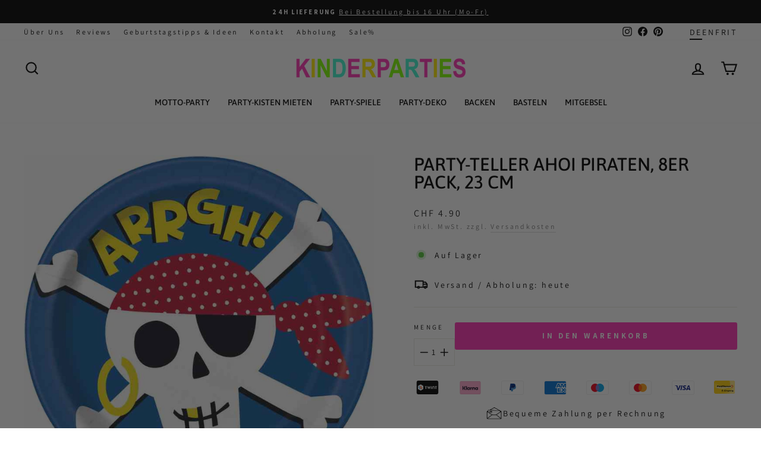

--- FILE ---
content_type: text/html; charset=utf-8
request_url: https://kinderparties.ch/products/party-teller-ahoi-piraten-8er-pack-23-cm
body_size: 51160
content:
<!doctype html>
<html class="no-js" lang="de" dir="ltr">
  <head>
    <meta charset="utf-8">
    <meta http-equiv="X-UA-Compatible" content="IE=edge,chrome=1">
    <meta name="viewport" content="width=device-width,initial-scale=1">
    <meta name="theme-color" content="#ffeb00">

    <div id="shopify-section-pdc-app-optimization" class="shopify-section"><script>
/**
 * PDC SPO (JS) App Optimization Configuration (from blocks)
 * - Adds per-app 'defer' (Verzögertes Laden)
 * - One interaction selector list (optional) + one event
 * - If selectors empty → global document-level trigger
 */
(function PDC_SPO_JS_AppOptimization(){
  'use strict';

  var pdc_spo_js_page = "product";
  var pdc_spo_js_debug = false;

  var pdc_spo_js_config = {
    page: pdc_spo_js_page,
    debug: pdc_spo_js_debug,
    apps: [{"pdc_spo_js_title":"Review.io Rating","pdc_spo_js_url":"widget.reviews.io\/rating-snippet\/dist.js","pdc_spo_js_external_script":true,"pdc_spo_js_defer_index":false,"pdc_spo_js_defer_product":false,"pdc_spo_js_defer_collection":false,"pdc_spo_js_defer_page":false,"pdc_spo_js_defer_blog":false,"pdc_spo_js_defer_article":false,"pdc_spo_js_defer_cart":false,"pdc_spo_js_defer_search":false,"pdc_spo_js_defer_customers":false,"pdc_spo_js_defer_gift_card":false,"pdc_spo_js_scroll_index":true,"pdc_spo_js_scroll_product":true,"pdc_spo_js_scroll_collection":true,"pdc_spo_js_scroll_page":true,"pdc_spo_js_scroll_blog":false,"pdc_spo_js_scroll_article":false,"pdc_spo_js_scroll_cart":false,"pdc_spo_js_scroll_search":false,"pdc_spo_js_scroll_customers":false,"pdc_spo_js_scroll_gift_card":false,"pdc_spo_js_block_index":false,"pdc_spo_js_block_product":false,"pdc_spo_js_block_collection":false,"pdc_spo_js_block_page":false,"pdc_spo_js_block_blog":true,"pdc_spo_js_block_article":true,"pdc_spo_js_block_cart":true,"pdc_spo_js_block_search":true,"pdc_spo_js_block_customers":true,"pdc_spo_js_block_gift_card":true,"pdc_spo_js_interaction_index":false,"pdc_spo_js_interaction_product":false,"pdc_spo_js_interaction_collection":false,"pdc_spo_js_interaction_page":false,"pdc_spo_js_interaction_blog":false,"pdc_spo_js_interaction_article":false,"pdc_spo_js_interaction_cart":false,"pdc_spo_js_interaction_search":false,"pdc_spo_js_interaction_customers":false,"pdc_spo_js_interaction_gift_card":false,"pdc_spo_js_interaction_selectors":"","pdc_spo_js_interaction_event":"pointerdown"},{"pdc_spo_js_title":"Review.io Widget","pdc_spo_js_url":"widget.reviews.io\/carousel-inline-iframeless\/dist.js","pdc_spo_js_external_script":true,"pdc_spo_js_defer_index":false,"pdc_spo_js_defer_product":false,"pdc_spo_js_defer_collection":false,"pdc_spo_js_defer_page":false,"pdc_spo_js_defer_blog":false,"pdc_spo_js_defer_article":false,"pdc_spo_js_defer_cart":false,"pdc_spo_js_defer_search":false,"pdc_spo_js_defer_customers":false,"pdc_spo_js_defer_gift_card":false,"pdc_spo_js_scroll_index":true,"pdc_spo_js_scroll_product":true,"pdc_spo_js_scroll_collection":true,"pdc_spo_js_scroll_page":true,"pdc_spo_js_scroll_blog":false,"pdc_spo_js_scroll_article":false,"pdc_spo_js_scroll_cart":false,"pdc_spo_js_scroll_search":false,"pdc_spo_js_scroll_customers":false,"pdc_spo_js_scroll_gift_card":false,"pdc_spo_js_block_index":false,"pdc_spo_js_block_product":false,"pdc_spo_js_block_collection":false,"pdc_spo_js_block_page":false,"pdc_spo_js_block_blog":true,"pdc_spo_js_block_article":true,"pdc_spo_js_block_cart":true,"pdc_spo_js_block_search":true,"pdc_spo_js_block_customers":true,"pdc_spo_js_block_gift_card":true,"pdc_spo_js_interaction_index":false,"pdc_spo_js_interaction_product":false,"pdc_spo_js_interaction_collection":false,"pdc_spo_js_interaction_page":false,"pdc_spo_js_interaction_blog":false,"pdc_spo_js_interaction_article":false,"pdc_spo_js_interaction_cart":false,"pdc_spo_js_interaction_search":false,"pdc_spo_js_interaction_customers":false,"pdc_spo_js_interaction_gift_card":false,"pdc_spo_js_interaction_selectors":"","pdc_spo_js_interaction_event":"pointerdown"},{"pdc_spo_js_title":"Review.io Core","pdc_spo_js_url":"widget.reviews.io\/polaris\/build.js","pdc_spo_js_external_script":true,"pdc_spo_js_defer_index":false,"pdc_spo_js_defer_product":false,"pdc_spo_js_defer_collection":false,"pdc_spo_js_defer_page":false,"pdc_spo_js_defer_blog":false,"pdc_spo_js_defer_article":false,"pdc_spo_js_defer_cart":false,"pdc_spo_js_defer_search":false,"pdc_spo_js_defer_customers":false,"pdc_spo_js_defer_gift_card":false,"pdc_spo_js_scroll_index":true,"pdc_spo_js_scroll_product":true,"pdc_spo_js_scroll_collection":true,"pdc_spo_js_scroll_page":true,"pdc_spo_js_scroll_blog":false,"pdc_spo_js_scroll_article":false,"pdc_spo_js_scroll_cart":false,"pdc_spo_js_scroll_search":false,"pdc_spo_js_scroll_customers":false,"pdc_spo_js_scroll_gift_card":false,"pdc_spo_js_block_index":false,"pdc_spo_js_block_product":false,"pdc_spo_js_block_collection":false,"pdc_spo_js_block_page":false,"pdc_spo_js_block_blog":true,"pdc_spo_js_block_article":true,"pdc_spo_js_block_cart":true,"pdc_spo_js_block_search":true,"pdc_spo_js_block_customers":true,"pdc_spo_js_block_gift_card":true,"pdc_spo_js_interaction_index":false,"pdc_spo_js_interaction_product":false,"pdc_spo_js_interaction_collection":false,"pdc_spo_js_interaction_page":false,"pdc_spo_js_interaction_blog":false,"pdc_spo_js_interaction_article":false,"pdc_spo_js_interaction_cart":false,"pdc_spo_js_interaction_search":false,"pdc_spo_js_interaction_customers":false,"pdc_spo_js_interaction_gift_card":false,"pdc_spo_js_interaction_selectors":"","pdc_spo_js_interaction_event":"pointerdown"},{"pdc_spo_js_title":"Zoorix Upsell 2","pdc_spo_js_url":"public.zoorix.com\/domains\/kinderparties-shop.myshopify.com\/zoorix.js","pdc_spo_js_external_script":true,"pdc_spo_js_defer_index":false,"pdc_spo_js_defer_product":true,"pdc_spo_js_defer_collection":false,"pdc_spo_js_defer_page":false,"pdc_spo_js_defer_blog":false,"pdc_spo_js_defer_article":false,"pdc_spo_js_defer_cart":false,"pdc_spo_js_defer_search":false,"pdc_spo_js_defer_customers":false,"pdc_spo_js_defer_gift_card":false,"pdc_spo_js_scroll_index":false,"pdc_spo_js_scroll_product":false,"pdc_spo_js_scroll_collection":false,"pdc_spo_js_scroll_page":false,"pdc_spo_js_scroll_blog":false,"pdc_spo_js_scroll_article":false,"pdc_spo_js_scroll_cart":false,"pdc_spo_js_scroll_search":false,"pdc_spo_js_scroll_customers":false,"pdc_spo_js_scroll_gift_card":false,"pdc_spo_js_block_index":true,"pdc_spo_js_block_product":false,"pdc_spo_js_block_collection":true,"pdc_spo_js_block_page":true,"pdc_spo_js_block_blog":true,"pdc_spo_js_block_article":true,"pdc_spo_js_block_cart":true,"pdc_spo_js_block_search":true,"pdc_spo_js_block_customers":true,"pdc_spo_js_block_gift_card":true,"pdc_spo_js_interaction_index":false,"pdc_spo_js_interaction_product":false,"pdc_spo_js_interaction_collection":false,"pdc_spo_js_interaction_page":false,"pdc_spo_js_interaction_blog":false,"pdc_spo_js_interaction_article":false,"pdc_spo_js_interaction_cart":false,"pdc_spo_js_interaction_search":false,"pdc_spo_js_interaction_customers":false,"pdc_spo_js_interaction_gift_card":false,"pdc_spo_js_interaction_selectors":"","pdc_spo_js_interaction_event":"pointerdown"},{"pdc_spo_js_title":"Zoorix Upsell 1","pdc_spo_js_url":"public.zoorix.com\/sdk.min.js","pdc_spo_js_external_script":false,"pdc_spo_js_defer_index":false,"pdc_spo_js_defer_product":true,"pdc_spo_js_defer_collection":false,"pdc_spo_js_defer_page":false,"pdc_spo_js_defer_blog":false,"pdc_spo_js_defer_article":false,"pdc_spo_js_defer_cart":false,"pdc_spo_js_defer_search":false,"pdc_spo_js_defer_customers":false,"pdc_spo_js_defer_gift_card":false,"pdc_spo_js_scroll_index":false,"pdc_spo_js_scroll_product":false,"pdc_spo_js_scroll_collection":false,"pdc_spo_js_scroll_page":false,"pdc_spo_js_scroll_blog":false,"pdc_spo_js_scroll_article":false,"pdc_spo_js_scroll_cart":false,"pdc_spo_js_scroll_search":false,"pdc_spo_js_scroll_customers":false,"pdc_spo_js_scroll_gift_card":false,"pdc_spo_js_block_index":true,"pdc_spo_js_block_product":false,"pdc_spo_js_block_collection":true,"pdc_spo_js_block_page":true,"pdc_spo_js_block_blog":true,"pdc_spo_js_block_article":true,"pdc_spo_js_block_cart":true,"pdc_spo_js_block_search":true,"pdc_spo_js_block_customers":true,"pdc_spo_js_block_gift_card":true,"pdc_spo_js_interaction_index":false,"pdc_spo_js_interaction_product":false,"pdc_spo_js_interaction_collection":false,"pdc_spo_js_interaction_page":false,"pdc_spo_js_interaction_blog":false,"pdc_spo_js_interaction_article":false,"pdc_spo_js_interaction_cart":false,"pdc_spo_js_interaction_search":false,"pdc_spo_js_interaction_customers":false,"pdc_spo_js_interaction_gift_card":false,"pdc_spo_js_interaction_selectors":"","pdc_spo_js_interaction_event":"pointerdown"}]
      .map(pdc_spo_js_loadTypeFromSettings)
      .map(pdc_spo_js_eventsFromSettings)
      .map(pdc_spo_js_outputLogic)
  };

  window.PDC_SPO_JS_CONFIG = pdc_spo_js_config;
  try { window.dispatchEvent(new Event('pdc:spo_js:ready')); } catch(e) {}

  if (pdc_spo_js_debug) console.log('[PDC-SPO-JS] Konfiguration:', pdc_spo_js_config);

  // loadType ableiten (Priorität: block > interaction > scroll > defer > default)
  function pdc_spo_js_loadTypeFromSettings(settings){
    if (!settings) return settings;
    if (settings['pdc_spo_js_block_' + pdc_spo_js_page]) settings.loadType = 'block';
    else if (settings['pdc_spo_js_interaction_' + pdc_spo_js_page]) settings.loadType = 'interaction';
    else if (settings['pdc_spo_js_scroll_' + pdc_spo_js_page]) settings.loadType = 'scroll';
    else if (settings['pdc_spo_js_defer_' + pdc_spo_js_page]) settings.loadType = 'defer';
    else settings.loadType = 'default';
    return settings;
  }

  // Interaction: optional selectors + single event
  function pdc_spo_js_eventsFromSettings(settings){
    if (!settings || settings.loadType !== 'interaction') return settings;

    function normList(str){
      if (!str) return [];
      return String(str).replace(/[;\n\r]+/g, ',')
        .split(',').map(function(s){ return s.trim(); }).filter(Boolean);
    }

    var selectors = normList(settings.pdc_spo_js_interaction_selectors);
    var ev = settings.pdc_spo_js_interaction_event || 'pointerdown';
    settings.interactionEvents = [{ selectors: selectors, event: ev }];
    return settings;
  }

  // Output minimal config
  function pdc_spo_js_outputLogic(settings){
    return {
      title: settings.pdc_spo_js_title || 'App ohne Namen',
      url: settings.pdc_spo_js_url,
      loadType: settings.loadType,
      interactionEvents: settings.interactionEvents || []
    };
  }
})();
</script><script>
/*! PDC Script Deferrer – v3.5 (per-App defer bucket) */
(function(){
  'use strict';

  // ================= Editor No-Op (defense in depth) =================
  try {
    if (window.Shopify && Shopify.designMode === true) {
      window.__PDC_DEFERRED_SCRIPTS__ = {
        get config(){ return { DEBUG:false, note:'Design mode – deferrer disabled' }; },
        setDebug(){}, state(){ return { editor:true, active:false, queueLen:0, seenLen:0 }; },
        queue: [], seen: () => [], start(){}, pump(){},
        addPattern(){}, clearPatterns(){},
        setHardBlock(){}, addHardBlock(){}, clearHardBlock(){},
        syncSPO(){ }, unlockApp(){ }
      };
      console.log('[PDC-Deferrer]', 'Design-Mode erkannt – Deferrer komplett deaktiviert.');
      return;
    }
  } catch(e) {}

  // ============== Helpers ==============
  function parseNumber(v, d){ var n = parseInt(v,10); return isFinite(n) ? n : d; }
  function splitList(str){ if (!str) return []; return String(str).split(/[\n,]+/).map(function(s){return s.trim();}).filter(Boolean); }
  function makeRegexList(list){
    var out = [];
    for (var i=0;i<list.length;i++){
      var s = list[i];
      if (/^\/.*\/[gimsuy]*$/.test(s)){
        try { out.push(new RegExp(s.slice(1, s.lastIndexOf('/')), s.slice(s.lastIndexOf('/')+1))); } catch(e){}
      } else {
        try { out.push(new RegExp(s.replace(/[.*+?^${}()|[\]\\]/g, '\\$&'), 'i')); } catch(e){}
      }
    }
    return out;
  }
  function norm(u){ return (u || '').replace(/\\u0026/gi,'&').toLowerCase(); }
  function pickNonce(){ var el = document.querySelector('script[nonce]'); return el && (el.nonce || el.getAttribute('nonce')) || null; }
  const LOGNS = '[PDC-Deferrer]';
  const now = () => (window.performance?.now?.() || Date.now()).toFixed(1);
  const log = (...a) => { if (CONFIG.DEBUG) console.log(LOGNS, `[+${now()}ms]`, ...a); };
  const warn = (...a) => console.warn(LOGNS, `[+${now()}ms]`, ...a);
  const group = (t) => { if (CONFIG.DEBUG) console.groupCollapsed(LOGNS, `[+${now()}ms]`, t); };
  const groupEnd = () => { if (CONFIG.DEBUG) console.groupEnd(); };

  // ============== CONFIG (Section Settings) ==============
  var CONFIG = (function(){
    return {
      DEBUG: false,
      UNLOCK: {
        onFirstEnqueue: false,
        onUserInteraction: true,
        onLoad: true,
        onReadyState: false,
        onVisible: false,
        onIdle: true
      },
      DELAYS: {
        minAfterInteractionMs: parseNumber("200", 200),
        minAfterLoadMs:    parseNumber("500", 400),
        idleTimeoutMs:     parseNumber("2000", 5000),
        watchdogSeenMs:    parseNumber("3500", 2000),
        pumpIntervalMs:    parseNumber("500", 1000)
      },
      CORE_ALLOW: makeRegexList(splitList("")),
      HARD_BLOCK: {
        enabled: false,
        patterns: splitList("").map(function(s){ return String(s).toLowerCase(); })
      }
    };
  })();

  // -------- SPO per-app rules ----------
  const rules = {
    hard: new Set(),
    scroll: new Set(),
    interact: new Map(),
    defer: new Set(),
    armedScroll: true
  };
  const unlockedByInteraction = new Set();

  // -------- Queue/state ----------
  const Q = [];
  const SEEN = new Set();
  const ALLOWLIST = new WeakSet();
  let unlocked = false;
  let pumping = false;
  let tsFirstUI = 0;
  let tsLoad = 0;
  let CSP_NONCE = null;

  // -------- Matchers ----------
  function coreAllowed(src){
    for (var i=0;i<CONFIG.CORE_ALLOW.length;i++){
      if (CONFIG.CORE_ALLOW[i].test(src)) return true;
    }
    return false;
  }
  function hardGlobal(src){
    if (!CONFIG.HARD_BLOCK.enabled) return false;
    var s = norm(src);
    for (var i=0;i<CONFIG.HARD_BLOCK.patterns.length;i++){
      var p = CONFIG.HARD_BLOCK.patterns[i];
      if (/^\/.*\/[gimsuy]*$/.test(p)) {
        try { if (new RegExp(p.slice(1, p.lastIndexOf('/')), p.slice(p.lastIndexOf('/')+1)).test(s)) return true; } catch(e){}
      } else {
        if (s.includes(p)) return true;
      }
    }
    return false;
  }
  function bucket(src){
    const s = norm(src);
    for (const sub of rules.hard) if (s.includes(sub)) return { t:'hard', k:sub };
    for (const [sub] of rules.interact.entries()) if (s.includes(sub)) return { t:'interaction', k:sub };
    for (const sub of rules.scroll) if (s.includes(sub)) return { t:'scroll', k:sub };
    for (const sub of rules.defer) if (s.includes(sub)) return { t:'defer', k:sub };
    return { t:'allow', k:null };
  }

  // -------- Queue/pump ----------
  function enqueue(src){
    if (!src || !/^https?:\/\//i.test(src) || SEEN.has(src)) return;
    SEEN.add(src);
    Q.push(src);
    log('In Warteschlange verschoben →', src, `(Warteschlange: ${Q.length})`);
    if (CONFIG.UNLOCK.onFirstEnqueue) unlock('first-enqueue');
    else if (unlocked) pump();
  }
  function blockedByRule(src){
    if (hardGlobal(src)) return true;
    const b = bucket(src);
    if (b.t === 'hard') return true;
    if (b.t === 'scroll') return rules.armedScroll;
    if (b.t === 'interaction') return !unlockedByInteraction.has(b.k);
    if (b.t === 'defer') return !unlocked;
    return false;
  }
  function inject(src, done){
    const s = document.createElement('script');
    s.type = 'text/javascript';
    s.async = true;
    s.src = src;
    if (!CSP_NONCE) CSP_NONCE = pickNonce();
    if (CSP_NONCE) s.setAttribute('nonce', CSP_NONCE);
    ALLOWLIST.add(s);
    s.onload = function(){ log('geladen:', src); done && done(); };
    s.onerror = function(){ warn('Fehler beim Laden:', src); done && done(); };
    log('füge <script> ein →', src);
    (document.head || document.documentElement).appendChild(s);
  }
  function pump(){
    if (pumping) { log('Pumpen läuft bereits'); return; }
    pumping = true;
    group('Pumpen gestartet');
    (function next(){
      while (Q.length){
        const peek = Q[0];
        if (blockedByRule(peek)) break;
        const src = Q.shift();
        if (hardGlobal(src)) { warn('GLOBAL HARD-BLOCK → verworfen:', src); continue; }
        return inject(src, next);
      }
      pumping = false;
      log(`Pumpen gestoppt (queue=${Q.length})`);
      groupEnd();
    })();
  }
  function unlock(reason){
    if (reason === 'ui' && tsFirstUI){
      const wait = Math.max(0, CONFIG.DELAYS.minAfterInteractionMs - (performance.now() - tsFirstUI));
      if (wait > 0) { log(`Freigabe (UI) verzögert um ${wait}ms`); return setTimeout(() => unlock('ui-delayed'), wait); }
    }
    if (reason === 'load' && tsLoad){
      const wait = Math.max(0, CONFIG.DELAYS.minAfterLoadMs - (performance.now() - tsLoad));
      if (wait > 0) { log(`Freigabe (Load) verzögert um ${wait}ms`); return setTimeout(() => unlock('load-delayed'), wait); }
    }
    unlocked = true;
    if (!CSP_NONCE) CSP_NONCE = pickNonce();
    log('FREIGABE (global) →', reason);
    pump();
  }

  // -------- Interceptor ----------
  const ib = Node.prototype.insertBefore;
  const ac = Node.prototype.appendChild;

  function intercept(node){
    try{
      if (node && node.tagName === 'SCRIPT'){
        if (ALLOWLIST.has(node)) { log('Allowlist: eigenes <script> pass'); return false; }
        const src = node.src || '';
        if (!src) return false;

        // 1) HARD-BLOCK global
        if (hardGlobal(src)) { warn('GLOBAL HARD-BLOCK → Script verworfen:', src); return true; }

        // 2) CORE_ALLOW (immer erlauben), außer Hard-Block gegriffen
        if (coreAllowed(src)) { log('Shopify-Core erlaubt:', src); return false; }

        // 3) SPO / per-app Buckets
        const b = bucket(src);
        if (b.t === 'allow') return false;
        if (b.t === 'hard') { warn('SPO HARD-BLOCK → verworfen:', src); return true; }

        if (!blockedByRule(b.k ? src : src)) { log('Regel erfüllt → direkt laden:', src); return false; }
        log(`abgefangen & gequeued (${b.t}) →`, src);
        enqueue(src);
        return true;
      }
    } catch(e){ warn('Intercept-Fehler:', e); }
    return false;
  }

  Node.prototype.insertBefore = function(n, r){ if (intercept(n)) return n; return ib.call(this, n, r); };
  Node.prototype.appendChild = function(n){  if (intercept(n)) return n; return ac.call(this, n);  };

  // -------- Utility: delegated matching ----------
  function matchesPath(node, selector){
    try{
      if (!node) return false;
      if (node.matches && node.matches(selector)) return true;
      const path = (node.composedPath && node.composedPath()) || [];
      for (var i=0;i<path.length;i++){
        var el = path[i];
        if (el && el.nodeType === 1 && el.matches && el.matches(selector)) return true;
      }
      var p = node;
      while (p && p !== document){
        if (p.matches && p.matches(selector)) return true;
        p = p.parentNode || p.host;
      }
    } catch(e){}
    return false;
  }

  // -------- SPO ingestion ----------
  function applySPO(spo){
    try{
      if (!spo || !Array.isArray(spo.apps)) return false;

      rules.hard.clear();
      rules.scroll.clear();
      rules.interact.clear();
      rules.defer.clear();
      unlockedByInteraction.clear();
      rules.armedScroll = true;

      spo.apps.forEach(function(app){
        const sub = String(app?.url || '').toLowerCase().trim();
        if (!sub) return;
        switch ((app.loadType || 'default')) {
          case 'block':
            rules.hard.add(sub);
            break;
          case 'scroll':
            rules.scroll.add(sub);
            break;
          case 'interaction': {
            const raw = Array.isArray(app.interactionEvents) ? app.interactionEvents : [];
            const first = raw[0] || { selectors: [], event: 'pointerdown' };
            const selectors = String((first.selectors || '')).split(',').map(function(s){ return s.trim(); }).filter(Boolean);
            const uniqSel = Array.from(new Set(selectors));
            var evName = (first.event || 'pointerdown').trim() || 'pointerdown';
            rules.interact.set(sub, { events: [{ selectors: uniqSel, event: evName }] });
            break;
          }
          case 'defer':
            rules.defer.add(sub);
            break;
          case 'default':
          default:
            break;
        }
      });

      if (CONFIG.DEBUG){
        const _i = Array.from(rules.interact.entries()).map(function(pair){return { url: pair[0], events: pair[1].events };});
        log('DEFER-INTERACTION (eingelesen):', _i);
        log('SPO-Regeln angewendet');
        log('HARD-BLOCK:', Array.from(rules.hard));
        log('DEFER-SCROLL:', Array.from(rules.scroll));
        log('DEFER-GENERIC (per App):', Array.from(rules.defer));
      }

      // Interaction Listener anbringen
      for (const [sub, cfg] of rules.interact.entries()){
        cfg.events.forEach(function(item){
          const baseEvent = (item.event || 'pointerdown').trim() || 'pointerdown';
          const selectors = item.selectors || [];

          const eventsToAttach = [baseEvent];

          if (!selectors.length) {
            eventsToAttach.forEach(function(evName){
              document.addEventListener(evName, function(){
                if (unlockedByInteraction.has(sub)) return;
                unlockedByInteraction.add(sub);
                log(`Interaktion erfüllt (global ${evName}) →`, sub);
                pump();
              }, { passive:true, once:true });
            });
            return;
          }

          eventsToAttach.forEach(function(evName){
            document.addEventListener(evName, function(ev){
              if (unlockedByInteraction.has(sub)) return;
              for (var i=0;i<selectors.length;i++){
                if (matchesPath(ev.target, selectors[i])) {
                  unlockedByInteraction.add(sub);
                  log(`Interaktion erfüllt (${evName} @ ${selectors[i]}) →`, sub);
                  pump();
                  break;
                }
              }
            }, { passive:true });
          });
        });
      }

      return true;
    } catch(e){
      warn('Fehler beim Anwenden der SPO-Konfiguration:', e);
      return false;
    }
  }

  function syncSPO(){
    const cfg = window.PDC_SPO_JS_CONFIG;
    if (!cfg) return false;
    const ok = applySPO(cfg);
    if (ok) log('PDC_SPO_JS_CONFIG übernommen.');
    return ok;
  }

  // Poll & Event
  (function pollSPO(maxMs=4000, step=100){
    const start = Date.now();
    (function tick(){
      if (syncSPO()) return;
      if (Date.now() - start > maxMs) { log('Keine SPO-Konfiguration gefunden (poll beendet).'); return; }
      setTimeout(tick, step);
    })();
  })();
  window.addEventListener('pdc:spo_js:ready', syncSPO);

  // -------- Unlock triggers ----------
  const oncePassive = { once:true, passive:true };

  if (CONFIG.UNLOCK.onUserInteraction) {
    ['pointerdown','mousemove','keydown','touchstart','scroll'].forEach(function(ev){
      document.addEventListener(ev, function(){
        if (!tsFirstUI) tsFirstUI = performance.now();
        unlock('ui');
      }, oncePassive);
    });
  }

  if (CONFIG.UNLOCK.onLoad) {
    if (document.readyState === 'complete') {
      tsLoad = performance.now();
      setTimeout(function(){ unlock('load'); }, CONFIG.DELAYS.minAfterLoadMs);
    } else {
      window.addEventListener('load', function(){ tsLoad = performance.now(); unlock('load'); }, { once:true });
    }
  }

  if (CONFIG.UNLOCK.onReadyState) {
    document.addEventListener('readystatechange', function(){
      if (document.readyState === 'interactive' || document.readyState === 'complete') unlock('rs');
    }, { once:true });
  }

  if (CONFIG.UNLOCK.onVisible) {
    document.addEventListener('visibilitychange', function(){ if (!document.hidden) unlock('visible'); }, { once:true });
  }

  if (CONFIG.UNLOCK.onIdle) {
    if ('requestIdleCallback' in window) {
      requestIdleCallback(function(){ unlock('idle'); }, { timeout: CONFIG.DELAYS.idleTimeoutMs });
    } else {
      setTimeout(function(){ unlock('timeout'); }, CONFIG.DELAYS.idleTimeoutMs);
    }
  }

  // First scroll → free scroll bucket
  document.addEventListener('scroll', function onFirstScroll(){
    if (!rules.armedScroll) return;
    rules.armedScroll = false;
    log('SPO Scroll-Bucket freigegeben.');
    pump();
  }, { once:true, passive:true });

  // Watchdog & pump nudge
  (function watchdog(){
    let seenAt = 0;
    const tick = function(){
      if (unlocked) return;
      if (Q.length > 0) {
        if (!seenAt) seenAt = performance.now();
        else if (performance.now() - seenAt > CONFIG.DELAYS.watchdogSeenMs) {
          log('Watchdog-Freigabe (global)');
          unlock('watchdog');
          return;
        }
      } else {
        seenAt = 0;
      }
      setTimeout(tick, 300);
    };
    setTimeout(tick, 300);
  })();

  setInterval(function(){
    if (Q.length && !pumping) pump();
  }, CONFIG.DELAYS.pumpIntervalMs);

  // Console API (Debug)
  window.__PDC_DEFERRED_SCRIPTS__ = {
    get config(){ return CONFIG; },
    setDebug: function(v){ CONFIG.DEBUG = !!v; log('DEBUG =', CONFIG.DEBUG); },
    state: function(){ return {
      unlocked: unlocked, pumping: pumping, queueLen: Q.length, seenLen: SEEN.size,
      nonce: CSP_NONCE, hardBlockEnabled: CONFIG.HARD_BLOCK.enabled,
      spo: {
        hardBlock: Array.from(rules.hard),
        deferScroll: Array.from(rules.scroll),
        deferGeneric: Array.from(rules.defer),
        deferInteraction: Array.from(rules.interact.keys()),
        armedScroll: rules.armedScroll
      }
    }; },
    queue: Q,
    seen: function(){ return Array.from(SEEN); },
    start: function(){ unlock('manual'); },
    pump: function(){ unlocked = true; pump(); },

    // Für manuelle Tests: per-App Defer-Muster dynamisch pflegen (nur Laufzeit)
    addPattern: function(s){ if (s) { rules.defer.add(String(s).toLowerCase()); log('DEFER (per App) Muster hinzugefügt:', s); } },
    clearPatterns: function(){ rules.defer.clear(); log('DEFER (per App) Muster geleert'); },

    setHardBlock: function(enabled){ CONFIG.HARD_BLOCK.enabled = !!enabled; warn('GLOBAL HARD-BLOCK ist jetzt', CONFIG.HARD_BLOCK.enabled ? 'AKTIV' : 'INAKTIV'); },
    addHardBlock: function(s){ if (s) CONFIG.HARD_BLOCK.patterns.push(String(s).toLowerCase()); warn('GLOBAL HARD-BLOCK Pattern hinzugefügt:', s); },
    clearHardBlock: function(){ CONFIG.HARD_BLOCK.patterns.length = 0; warn('GLOBAL HARD-BLOCK Pattern geleert'); },

    syncSPO: function(){ return syncSPO(); },
    unlockApp: function(sub){ if (!sub) return false; unlockedByInteraction.add(String(sub).toLowerCase()); pump(); return true; }
  };

  console.log(LOGNS, 'Hook bereit. SPO-Integration aktiv. Warte auf Scripts…');
})();
</script>
</div>
    <div id="shopify-section-pdc-css-optimization" class="shopify-section"><script>
/*! PDC SPO CSS Deferrer – v2.4 (UI/UX aligned to JS section, observes all <link>) */
(function(){
  'use strict';

  var DEBUG = false;
  var PAGE  = "product";
  var ALL   = [{"pdc_spo_css_title":"Review.io Widget","pdc_spo_css_href":"assets.reviews.io\/css\/widgets\/carousel-widget.css","pdc_spo_css_external":true,"pdc_spo_css_defer_index":true,"pdc_spo_css_defer_product":true,"pdc_spo_css_defer_collection":true,"pdc_spo_css_defer_page":true,"pdc_spo_css_defer_blog":false,"pdc_spo_css_defer_article":false,"pdc_spo_css_defer_cart":false,"pdc_spo_css_defer_search":false,"pdc_spo_css_defer_customers":false,"pdc_spo_css_defer_gift_card":false,"pdc_spo_css_only_ui":false}];

  const LOGNS = '[PDC-SPO-CSS]';
  const now = () => (window.performance?.now?.() || Date.now()).toFixed(1);
  const log = (...a) => { if (DEBUG) console.log(LOGNS, `[+${now()}ms]`, ...a); };

  function deferKey(page){ return 'pdc_spo_css_defer_' + page; }

  const PAT_LOAD = new Set();
  const PAT_UI   = new Set();
  const EXT_LOAD = new Set(); // Externe CSS-Dateien (verzögert)
  const EXT_UI   = new Set(); // Externe CSS-Dateien (nur Interaktion)

  ALL.forEach(function(s){
    if (!s) return;
    var sub = String(s.pdc_spo_css_href || '').toLowerCase().trim();
    if (!sub) return;
    var isDefer = !!s[deferKey(PAGE)];
    if (!isDefer) return;
    var onlyUI  = !!s.pdc_spo_css_only_ui;
    var isExternal = !!s.pdc_spo_css_external;

    if (isExternal) {
      (onlyUI ? EXT_UI : EXT_LOAD).add(sub);
    } else {
      (onlyUI ? PAT_UI : PAT_LOAD).add(sub);
    }
  });

  function matchAny(href,set){
    if (!href) return false;
    const s = String(href).toLowerCase().replace(/\u0026/gi,'&');
    for (const sub of set) if (s.includes(sub)) return true;
    return false;
  }
  function matchesDeferred(href){
    return matchAny(href,PAT_LOAD) || matchAny(href,PAT_UI) || matchAny(href,EXT_LOAD) || matchAny(href,EXT_UI);
  }
  function matchesUIOnly(href){
    return matchAny(href,PAT_UI) || matchAny(href,EXT_UI);
  }

  let uiUnlocked=false, loadUnlocked=false;
  const queued=[];
  let duplicatesSkipped=0; // Zähler für übersprungene Duplikate

  // nimmt ALLE <link> (nicht nur rel=stylesheet)
  function queueIfNeeded(link){
    if (!link || link.tagName !== 'LINK') return;
    if (link.__pdc_spo_css_done) return;

    const rel  = (link.getAttribute('rel') || '').toLowerCase();
    const as   = (link.getAttribute('as')  || '').toLowerCase();
    const dh   = link.getAttribute('data-href');
    const href = link.getAttribute('href');

    // Pre-marked: <link data-href="..."> → wird in Queue aufgenommen
    if (dh && matchesDeferred(dh)){
      link.__pdc_spo_css_done = true;
      queued.push({type:'pre-marked',url:dh,uiOnly:matchesUIOnly(dh),rel,as});
      log('Queued (pre-marked):', dh, matchesUIOnly(dh)?'(only UI)':'');
      return;
    }

    // Dynamisch: href passend → blockieren und in data-href verschieben
    if (href && matchesDeferred(href)){
      // NEUE LOGIK: Prüfe ob bereits eine ähnliche CSS-Datei geladen ist
      if (isAlreadyLoaded(href)) {
        duplicatesSkipped++;
        log('SKIP QUEUE (already loaded):', href);
        link.__pdc_spo_css_done = true;
        return;
      }

      link.setAttribute('data-href', href);
      link.removeAttribute('href');
      link.__pdc_spo_css_done = true;
      queued.push({type:'converted',url:href,uiOnly:matchesUIOnly(href),rel,as});
      log('Queued (converted):', href, matchesUIOnly(href)?'(only UI)':'');
    }
  }

  // Prüft ob eine CSS-Datei bereits im DOM geladen ist
  function isAlreadyLoaded(href){
    if (!href) return false;
    const normalizedHref = String(href).toLowerCase().replace(/\u0026/gi,'&');

    // Suche nach bereits geladenen <link> Elementen mit diesem href
    const existingLinks = document.querySelectorAll('link[rel="stylesheet"][href]');
    for (let i = 0; i < existingLinks.length; i++) {
      const existingHref = existingLinks[i].getAttribute('href');
      if (existingHref) {
        const normalizedExisting = String(existingHref).toLowerCase().replace(/\u0026/gi,'&');
        // Prüfe sowohl exakte Übereinstimmung als auch Substring-Match (für unsere Pattern)
        if (normalizedExisting === normalizedHref ||
            normalizedExisting.includes(normalizedHref) ||
            normalizedHref.includes(normalizedExisting)) {
          return true;
        }
      }
    }
    return false;
  }

  function restoreEligible(allowUI){
    document.querySelectorAll('link[data-href]:not([href])').forEach(function(link){
      const dh = link.getAttribute('data-href'); if (!dh) return;
      const isUI = matchesUIOnly(dh);
      if (!allowUI && isUI) return; // window.load darf "nur Interaktion" NICHT freigeben

      // NEUE LOGIK: Prüfe ob CSS bereits geladen ist
      if (isAlreadyLoaded(dh)) {
        duplicatesSkipped++;
        log('SKIP RESTORE (already loaded):', dh);
        // Entferne das data-href Attribut, aber lade nicht erneut
        link.removeAttribute('data-href');
        link.__pdc_spo_css_done = true;
        return;
      }

      link.setAttribute('href', dh);

      // rel sicherstellen
      const rel = (link.getAttribute('rel') || '').toLowerCase();
      if (rel !== 'stylesheet') link.setAttribute('rel', 'stylesheet');

      // preload-Überbleibsel entfernen
      if (link.hasAttribute('as')) link.removeAttribute('as');

      link.removeAttribute('data-href');
      log('RESTORE CSS:', dh, isUI ? '(only UI)' : '');
    });
  }

  function unlockUI(){
    // Wenn via load schon freigegeben wurde → nicht nochmal
    if (uiUnlocked || loadUnlocked) return;
    uiUnlocked = true;
    log('UNLOCK via User-Interaktion');
    restoreEligible(true);
  }

  function unlockLoad(){
    // Wenn via UI schon freigegeben wurde → nicht nochmal
    if (loadUnlocked || uiUnlocked) return;
    loadUnlocked = true;
    log('UNLOCK via window.load');
    restoreEligible(false);
  }

  function init(){
    // initial prüfen
    document.querySelectorAll('link').forEach(queueIfNeeded);

    // spätere Injektionen beobachten
    const mo = new MutationObserver(muts=>{
      muts.forEach(m=>m.addedNodes && m.addedNodes.forEach(n=>{
        if (n.nodeType===1 && n.tagName==='LINK'){
          queueIfNeeded(n);
          if (uiUnlocked)         restoreEligible(true);
          else if (loadUnlocked)  restoreEligible(false);
        }
      }));
    });
    mo.observe(document.head||document.documentElement,{childList:true,subtree:true});

    // UI-Events
    ['pointerdown','keydown','touchstart','scroll','mousemove','click'].forEach(ev=>{
      document.addEventListener(ev, unlockUI, { once:true, passive:true });
    });

    // load nur, wenn es „normale Verzögert“-Patterns gibt
    const HAS_LOAD = PAT_LOAD.size > 0;
    if (HAS_LOAD){
      if (document.readyState === 'complete') unlockLoad();
      else window.addEventListener('load', unlockLoad, { once:true });
    }

    log('CSS Deferrer ready. Patterns:', {
      load:Array.from(PAT_LOAD),
      onlyUI:Array.from(PAT_UI),
      external_load:Array.from(EXT_LOAD),
      external_onlyUI:Array.from(EXT_UI)
    });
  }

  if (document.readyState==='loading') document.addEventListener('DOMContentLoaded', init);
  else init();

  // Debug-API
  window.__PDC_SPO_CSS__ = {
    config:{
      debug:DEBUG,
      patterns_load:Array.from(PAT_LOAD),
      patterns_onlyUI:Array.from(PAT_UI),
      external_load:Array.from(EXT_LOAD),
      external_onlyUI:Array.from(EXT_UI)
    },
    state:()=>({ uiUnlocked, loadUnlocked, queued:[...queued], duplicatesSkipped }),
    unlockUI, unlockLoad
  };
})();
</script>
</div>

    <script type="application/ld+json">
      {
        "@context": "https://schema.org/",
        "@type": "WebSite",
        "name": "Kinder Parties",
        "url": "https://kinderparties.ch/",
        "potentialAction": {
          "@type": "SearchAction",
          "target": "{search_term_string}",
          "query-input": "required name=search_term_string"
        }
      }
    </script>

    <link rel="canonical" href="https://kinderparties.ch/products/party-teller-ahoi-piraten-8er-pack-23-cm">
    <link rel="preconnect" href="https://cdn.shopify.com" crossorigin>
    <link rel="preconnect" href="https://fonts.shopifycdn.com" crossorigin>
    <link rel="dns-prefetch" href="https://productreviews.shopifycdn.com">
    <link rel="dns-prefetch" href="https://ajax.googleapis.com">
    <link rel="dns-prefetch" href="https://maps.googleapis.com">
    <link rel="dns-prefetch" href="https://maps.gstatic.com"><link rel="shortcut icon" type="image/png" href="https://kinderparties.ch/cdn/shop/files/Favicon-kinderpartiesch-Party-Popper-png-transparent.png?v=1613774617&width=32">
      <link rel="icon" type="image/png" sizes="32x32" href="https://kinderparties.ch/cdn/shop/files/Favicon-kinderpartiesch-Party-Popper-png-transparent.png?v=1613774617&width=32">
      <link rel="icon" type="image/png" sizes="16x16" href="https://kinderparties.ch/cdn/shop/files/Favicon-kinderpartiesch-Party-Popper-png-transparent.png?v=1613774617&width=16">
      <link rel="apple-touch-icon" sizes="180x180" href="https://kinderparties.ch/cdn/shop/files/Favicon-kinderpartiesch-Party-Popper-png-transparent.png?v=1613774617&width=180"><title>Party-Teller Ahoi Piraten, 8er Pack, 23 cm, Piratenparty Deko
&ndash; kinderparties.ch
</title>
<meta name="description" content="Diese Partyteller sind eine tolle Tischdekoration für Ihre Piraten-Party oder für Ihren Kindergeburtstag mit Schatzsuche. Auf den Tellern ist ein riesiger Piraten-Totenkopf zu sehen."><meta property="og:site_name" content="kinderparties.ch">
  <meta property="og:url" content="https://kinderparties.ch/products/party-teller-ahoi-piraten-8er-pack-23-cm">
  <meta property="og:title" content="Party-Teller Ahoi Piraten,  8er Pack, 23 cm">
  <meta property="og:type" content="product">
  <meta property="og:description" content="Diese Partyteller sind eine tolle Tischdekoration für Ihre Piraten-Party oder für Ihren Kindergeburtstag mit Schatzsuche. Auf den Tellern ist ein riesiger Piraten-Totenkopf zu sehen."><meta property="og:image" content="http://kinderparties.ch/cdn/shop/products/78415-teller-ahoi-piraten-piratenparty.jpg?v=1658088228">
    <meta property="og:image:secure_url" content="https://kinderparties.ch/cdn/shop/products/78415-teller-ahoi-piraten-piratenparty.jpg?v=1658088228">
    <meta property="og:image:width" content="800">
    <meta property="og:image:height" content="800"><meta name="twitter:site" content="@">
  <meta name="twitter:card" content="summary_large_image">
  <meta name="twitter:title" content="Party-Teller Ahoi Piraten,  8er Pack, 23 cm">
  <meta name="twitter:description" content="Diese Partyteller sind eine tolle Tischdekoration für Ihre Piraten-Party oder für Ihren Kindergeburtstag mit Schatzsuche. Auf den Tellern ist ein riesiger Piraten-Totenkopf zu sehen.">
<style data-shopify>@font-face {
  font-family: Asap;
  font-weight: 500;
  font-style: normal;
  font-display: swap;
  src: url("//kinderparties.ch/cdn/fonts/asap/asap_n5.949725c0893cb5066ad10dd4249fc3b33addbc71.woff2") format("woff2"),
       url("//kinderparties.ch/cdn/fonts/asap/asap_n5.146799862d4fc1c158d00632c08c75bed858cce0.woff") format("woff");
}

  @font-face {
  font-family: Assistant;
  font-weight: 400;
  font-style: normal;
  font-display: swap;
  src: url("//kinderparties.ch/cdn/fonts/assistant/assistant_n4.9120912a469cad1cc292572851508ca49d12e768.woff2") format("woff2"),
       url("//kinderparties.ch/cdn/fonts/assistant/assistant_n4.6e9875ce64e0fefcd3f4446b7ec9036b3ddd2985.woff") format("woff");
}


  @font-face {
  font-family: Assistant;
  font-weight: 600;
  font-style: normal;
  font-display: swap;
  src: url("//kinderparties.ch/cdn/fonts/assistant/assistant_n6.b2cbcfa81550fc99b5d970d0ef582eebcbac24e0.woff2") format("woff2"),
       url("//kinderparties.ch/cdn/fonts/assistant/assistant_n6.5dced1e1f897f561a8304b6ef1c533d81fd1c6e0.woff") format("woff");
}

  
  
</style><link href="//kinderparties.ch/cdn/shop/t/55/assets/theme.css?v=23793589496675083741759755631" rel="stylesheet" type="text/css" media="all" />
<style data-shopify>:root {
    --typeHeaderPrimary: Asap;
    --typeHeaderFallback: sans-serif;
    --typeHeaderSize: 36px;
    --typeHeaderWeight: 500;
    --typeHeaderLineHeight: 1;
    --typeHeaderSpacing: 0.0em;

    --typeBasePrimary:Assistant;
    --typeBaseFallback:sans-serif;
    --typeBaseSize: 14px;
    --typeBaseWeight: 400;
    --typeBaseSpacing: 0.2em;
    --typeBaseLineHeight: 1.6;
    --typeBaselineHeightMinus01: 1.5;

    --typeCollectionTitle: 18px;

    --iconWeight: 5px;
    --iconLinecaps: miter;

    
        --buttonRadius: 3px;
    

    --colorGridOverlayOpacity: 0.06;
    }

    .placeholder-content {
    background-image: linear-gradient(100deg, #ffffff 40%, #f7f7f7 63%, #ffffff 79%);
    }</style><link href="//kinderparties.ch/cdn/shop/t/55/assets/custom.css?v=51276855934055787651759503915" rel="stylesheet" type="text/css" media="all" />

    <script>
      document.documentElement.className = document.documentElement.className.replace('no-js', 'js');

      window.theme = window.theme || {};
      theme.routes = {
        home: "/",
        cart: "/cart.js",
        cartPage: "/cart",
        cartAdd: "/cart/add.js",
        cartChange: "/cart/change.js",
        search: "/search",
        predictiveSearch: "/search/suggest"
      };
      theme.strings = {
        soldOut: "NIcht auf Lager",
        unavailable: "Nicht verfügbar",
        inStockLabel: "Auf Lager",
        oneStockLabel: "",
        otherStockLabel: "",
        willNotShipUntil: "Wird nach dem [date] versendet",
        willBeInStockAfter: "Wird nach dem [date] auf Lager sein",
        waitingForStock: "Inventar auf dem Weg",
        savePrice: "Sparen [saved_amount]",
        cartEmpty: "Dein Einkaufswagen ist im Moment leer.",
        cartTermsConfirmation: "Du musst den Verkaufsbedingungen zustimmen, um auszuchecken",
        searchCollections: "Kollektionen",
        searchPages: "Seiten",
        searchArticles: "Artikel",
        productFrom: "Ab ",
        maxQuantity: "Du kannst nur haben [quantity] von [title] in deinem Warenkorbt.",
        loading: "Produkte laden...",
      };
      theme.settings = {
        cartType: "drawer",
        isCustomerTemplate: false,
        moneyFormat: "CHF {{amount}}",
        saveType: "percent",
        productImageSize: "square",
        productImageCover: false,
        predictiveSearch: true,
        predictiveSearchType: null,
        predictiveSearchVendor: false,
        predictiveSearchPrice: false,
        quickView: false,
        themeName: 'Impulse',
        themeVersion: "7.4.0"
      };
    </script>

    <script>window.performance && window.performance.mark && window.performance.mark('shopify.content_for_header.start');</script><meta name="google-site-verification" content="OB2XcudVoLKTk9rT9C-9h-ELLOcD4EoiH83_5vEJXxY">
<meta name="google-site-verification" content="TAsmMgIH1vWr0ixIEbP38OkfNd9fhPPXINpo9pI_ubY">
<meta name="google-site-verification" content="DPU_B5VZz_vo3UoFGWThsVoqIhBjNcw_MrIYXeYnIwk">
<meta name="facebook-domain-verification" content="v7000fc3misi8smnred20d56kw34ty">
<meta name="facebook-domain-verification" content="46upn45z7nd2927x23avgpdiofkfq0">
<meta id="shopify-digital-wallet" name="shopify-digital-wallet" content="/27454341257/digital_wallets/dialog">
<meta name="shopify-checkout-api-token" content="f4350f150533d97f41b55f6393c613c0">
<meta id="in-context-paypal-metadata" data-shop-id="27454341257" data-venmo-supported="false" data-environment="production" data-locale="de_DE" data-paypal-v4="true" data-currency="CHF">
<link rel="alternate" hreflang="x-default" href="https://kinderparties.ch/products/party-teller-ahoi-piraten-8er-pack-23-cm">
<link rel="alternate" hreflang="de" href="https://kinderparties.ch/products/party-teller-ahoi-piraten-8er-pack-23-cm">
<link rel="alternate" hreflang="en" href="https://kinderparties.ch/en/products/party-teller-ahoi-piraten-8er-pack-23-cm">
<link rel="alternate" hreflang="fr" href="https://kinderparties.ch/fr/products/party-teller-ahoi-piraten-8er-pack-23-cm">
<link rel="alternate" hreflang="it" href="https://kinderparties.ch/it/products/party-teller-ahoi-piraten-8er-pack-23-cm">
<link rel="alternate" type="application/json+oembed" href="https://kinderparties.ch/products/party-teller-ahoi-piraten-8er-pack-23-cm.oembed">
<script async="async" src="/checkouts/internal/preloads.js?locale=de-CH"></script>
<script id="shopify-features" type="application/json">{"accessToken":"f4350f150533d97f41b55f6393c613c0","betas":["rich-media-storefront-analytics"],"domain":"kinderparties.ch","predictiveSearch":true,"shopId":27454341257,"locale":"de"}</script>
<script>var Shopify = Shopify || {};
Shopify.shop = "kinderparties-shop.myshopify.com";
Shopify.locale = "de";
Shopify.currency = {"active":"CHF","rate":"1.0"};
Shopify.country = "CH";
Shopify.theme = {"name":"Shopwise DEV - Langify (PDC, Merged 23.09\/FAQ)","id":147464945801,"schema_name":"Impulse","schema_version":"7.4.0","theme_store_id":null,"role":"main"};
Shopify.theme.handle = "null";
Shopify.theme.style = {"id":null,"handle":null};
Shopify.cdnHost = "kinderparties.ch/cdn";
Shopify.routes = Shopify.routes || {};
Shopify.routes.root = "/";</script>
<script type="module">!function(o){(o.Shopify=o.Shopify||{}).modules=!0}(window);</script>
<script>!function(o){function n(){var o=[];function n(){o.push(Array.prototype.slice.apply(arguments))}return n.q=o,n}var t=o.Shopify=o.Shopify||{};t.loadFeatures=n(),t.autoloadFeatures=n()}(window);</script>
<script id="shop-js-analytics" type="application/json">{"pageType":"product"}</script>
<script defer="defer" async type="module" src="//kinderparties.ch/cdn/shopifycloud/shop-js/modules/v2/client.init-shop-cart-sync_HUjMWWU5.de.esm.js"></script>
<script defer="defer" async type="module" src="//kinderparties.ch/cdn/shopifycloud/shop-js/modules/v2/chunk.common_QpfDqRK1.esm.js"></script>
<script type="module">
  await import("//kinderparties.ch/cdn/shopifycloud/shop-js/modules/v2/client.init-shop-cart-sync_HUjMWWU5.de.esm.js");
await import("//kinderparties.ch/cdn/shopifycloud/shop-js/modules/v2/chunk.common_QpfDqRK1.esm.js");

  window.Shopify.SignInWithShop?.initShopCartSync?.({"fedCMEnabled":true,"windoidEnabled":true});

</script>
<script>(function() {
  var isLoaded = false;
  function asyncLoad() {
    if (isLoaded) return;
    isLoaded = true;
    var urls = ["https:\/\/public.zoorix.com\/sdk.min.js?shop=kinderparties-shop.myshopify.com","https:\/\/www.shippypro.com\/shopify-maps.js?shop=kinderparties-shop.myshopify.com"];
    for (var i = 0; i < urls.length; i++) {
      var s = document.createElement('script');
      s.type = 'text/javascript';
      s.async = true;
      s.src = urls[i];
      var x = document.getElementsByTagName('script')[0];
      x.parentNode.insertBefore(s, x);
    }
  };
  if(window.attachEvent) {
    window.attachEvent('onload', asyncLoad);
  } else {
    window.addEventListener('load', asyncLoad, false);
  }
})();</script>
<script id="__st">var __st={"a":27454341257,"offset":3600,"reqid":"6e479ba0-5026-4001-8ba1-630bd811a0f9-1768787152","pageurl":"kinderparties.ch\/products\/party-teller-ahoi-piraten-8er-pack-23-cm","u":"ebe7a7c3a901","p":"product","rtyp":"product","rid":6953995403401};</script>
<script>window.ShopifyPaypalV4VisibilityTracking = true;</script>
<script id="captcha-bootstrap">!function(){'use strict';const t='contact',e='account',n='new_comment',o=[[t,t],['blogs',n],['comments',n],[t,'customer']],c=[[e,'customer_login'],[e,'guest_login'],[e,'recover_customer_password'],[e,'create_customer']],r=t=>t.map((([t,e])=>`form[action*='/${t}']:not([data-nocaptcha='true']) input[name='form_type'][value='${e}']`)).join(','),a=t=>()=>t?[...document.querySelectorAll(t)].map((t=>t.form)):[];function s(){const t=[...o],e=r(t);return a(e)}const i='password',u='form_key',d=['recaptcha-v3-token','g-recaptcha-response','h-captcha-response',i],f=()=>{try{return window.sessionStorage}catch{return}},m='__shopify_v',_=t=>t.elements[u];function p(t,e,n=!1){try{const o=window.sessionStorage,c=JSON.parse(o.getItem(e)),{data:r}=function(t){const{data:e,action:n}=t;return t[m]||n?{data:e,action:n}:{data:t,action:n}}(c);for(const[e,n]of Object.entries(r))t.elements[e]&&(t.elements[e].value=n);n&&o.removeItem(e)}catch(o){console.error('form repopulation failed',{error:o})}}const l='form_type',E='cptcha';function T(t){t.dataset[E]=!0}const w=window,h=w.document,L='Shopify',v='ce_forms',y='captcha';let A=!1;((t,e)=>{const n=(g='f06e6c50-85a8-45c8-87d0-21a2b65856fe',I='https://cdn.shopify.com/shopifycloud/storefront-forms-hcaptcha/ce_storefront_forms_captcha_hcaptcha.v1.5.2.iife.js',D={infoText:'Durch hCaptcha geschützt',privacyText:'Datenschutz',termsText:'Allgemeine Geschäftsbedingungen'},(t,e,n)=>{const o=w[L][v],c=o.bindForm;if(c)return c(t,g,e,D).then(n);var r;o.q.push([[t,g,e,D],n]),r=I,A||(h.body.append(Object.assign(h.createElement('script'),{id:'captcha-provider',async:!0,src:r})),A=!0)});var g,I,D;w[L]=w[L]||{},w[L][v]=w[L][v]||{},w[L][v].q=[],w[L][y]=w[L][y]||{},w[L][y].protect=function(t,e){n(t,void 0,e),T(t)},Object.freeze(w[L][y]),function(t,e,n,w,h,L){const[v,y,A,g]=function(t,e,n){const i=e?o:[],u=t?c:[],d=[...i,...u],f=r(d),m=r(i),_=r(d.filter((([t,e])=>n.includes(e))));return[a(f),a(m),a(_),s()]}(w,h,L),I=t=>{const e=t.target;return e instanceof HTMLFormElement?e:e&&e.form},D=t=>v().includes(t);t.addEventListener('submit',(t=>{const e=I(t);if(!e)return;const n=D(e)&&!e.dataset.hcaptchaBound&&!e.dataset.recaptchaBound,o=_(e),c=g().includes(e)&&(!o||!o.value);(n||c)&&t.preventDefault(),c&&!n&&(function(t){try{if(!f())return;!function(t){const e=f();if(!e)return;const n=_(t);if(!n)return;const o=n.value;o&&e.removeItem(o)}(t);const e=Array.from(Array(32),(()=>Math.random().toString(36)[2])).join('');!function(t,e){_(t)||t.append(Object.assign(document.createElement('input'),{type:'hidden',name:u})),t.elements[u].value=e}(t,e),function(t,e){const n=f();if(!n)return;const o=[...t.querySelectorAll(`input[type='${i}']`)].map((({name:t})=>t)),c=[...d,...o],r={};for(const[a,s]of new FormData(t).entries())c.includes(a)||(r[a]=s);n.setItem(e,JSON.stringify({[m]:1,action:t.action,data:r}))}(t,e)}catch(e){console.error('failed to persist form',e)}}(e),e.submit())}));const S=(t,e)=>{t&&!t.dataset[E]&&(n(t,e.some((e=>e===t))),T(t))};for(const o of['focusin','change'])t.addEventListener(o,(t=>{const e=I(t);D(e)&&S(e,y())}));const B=e.get('form_key'),M=e.get(l),P=B&&M;t.addEventListener('DOMContentLoaded',(()=>{const t=y();if(P)for(const e of t)e.elements[l].value===M&&p(e,B);[...new Set([...A(),...v().filter((t=>'true'===t.dataset.shopifyCaptcha))])].forEach((e=>S(e,t)))}))}(h,new URLSearchParams(w.location.search),n,t,e,['guest_login'])})(!0,!0)}();</script>
<script integrity="sha256-4kQ18oKyAcykRKYeNunJcIwy7WH5gtpwJnB7kiuLZ1E=" data-source-attribution="shopify.loadfeatures" defer="defer" src="//kinderparties.ch/cdn/shopifycloud/storefront/assets/storefront/load_feature-a0a9edcb.js" crossorigin="anonymous"></script>
<script data-source-attribution="shopify.dynamic_checkout.dynamic.init">var Shopify=Shopify||{};Shopify.PaymentButton=Shopify.PaymentButton||{isStorefrontPortableWallets:!0,init:function(){window.Shopify.PaymentButton.init=function(){};var t=document.createElement("script");t.src="https://kinderparties.ch/cdn/shopifycloud/portable-wallets/latest/portable-wallets.de.js",t.type="module",document.head.appendChild(t)}};
</script>
<script data-source-attribution="shopify.dynamic_checkout.buyer_consent">
  function portableWalletsHideBuyerConsent(e){var t=document.getElementById("shopify-buyer-consent"),n=document.getElementById("shopify-subscription-policy-button");t&&n&&(t.classList.add("hidden"),t.setAttribute("aria-hidden","true"),n.removeEventListener("click",e))}function portableWalletsShowBuyerConsent(e){var t=document.getElementById("shopify-buyer-consent"),n=document.getElementById("shopify-subscription-policy-button");t&&n&&(t.classList.remove("hidden"),t.removeAttribute("aria-hidden"),n.addEventListener("click",e))}window.Shopify?.PaymentButton&&(window.Shopify.PaymentButton.hideBuyerConsent=portableWalletsHideBuyerConsent,window.Shopify.PaymentButton.showBuyerConsent=portableWalletsShowBuyerConsent);
</script>
<script data-source-attribution="shopify.dynamic_checkout.cart.bootstrap">document.addEventListener("DOMContentLoaded",(function(){function t(){return document.querySelector("shopify-accelerated-checkout-cart, shopify-accelerated-checkout")}if(t())Shopify.PaymentButton.init();else{new MutationObserver((function(e,n){t()&&(Shopify.PaymentButton.init(),n.disconnect())})).observe(document.body,{childList:!0,subtree:!0})}}));
</script>
<script id='scb4127' type='text/javascript' async='' src='https://kinderparties.ch/cdn/shopifycloud/privacy-banner/storefront-banner.js'></script><link id="shopify-accelerated-checkout-styles" rel="stylesheet" media="screen" href="https://kinderparties.ch/cdn/shopifycloud/portable-wallets/latest/accelerated-checkout-backwards-compat.css" crossorigin="anonymous">
<style id="shopify-accelerated-checkout-cart">
        #shopify-buyer-consent {
  margin-top: 1em;
  display: inline-block;
  width: 100%;
}

#shopify-buyer-consent.hidden {
  display: none;
}

#shopify-subscription-policy-button {
  background: none;
  border: none;
  padding: 0;
  text-decoration: underline;
  font-size: inherit;
  cursor: pointer;
}

#shopify-subscription-policy-button::before {
  box-shadow: none;
}

      </style>

<script>window.performance && window.performance.mark && window.performance.mark('shopify.content_for_header.end');</script>

    <script src="//kinderparties.ch/cdn/shop/t/55/assets/vendor-scripts-v11.js" defer="defer"></script>

    <script src="//kinderparties.ch/cdn/shop/t/55/assets/theme.js?v=32520603410573834771759503915" defer="defer"></script>
    <script>window.is_hulkpo_installed=true</script>
  <!-- BEGIN app block: shopify://apps/hulk-product-options/blocks/app-embed/380168ef-9475-4244-a291-f66b189208b5 --><!-- BEGIN app snippet: hulkapps_product_options --><script>
    
        window.hulkapps = {
        shop_slug: "kinderparties-shop",
        store_id: "kinderparties-shop.myshopify.com",
        money_format: "CHF {{amount}}",
        cart: null,
        product: null,
        product_collections: null,
        product_variants: null,
        is_volume_discount: null,
        is_product_option: true,
        product_id: null,
        page_type: null,
        po_url: "https://productoption.hulkapps.com",
        po_proxy_url: "https://kinderparties.ch",
        vd_url: "https://volumediscount.hulkapps.com",
        customer: null,
        hulkapps_extension_js: true

    }
    window.is_hulkpo_installed=true
    

      window.hulkapps.page_type = "cart";
      window.hulkapps.cart = {"note":null,"attributes":{},"original_total_price":0,"total_price":0,"total_discount":0,"total_weight":0.0,"item_count":0,"items":[],"requires_shipping":false,"currency":"CHF","items_subtotal_price":0,"cart_level_discount_applications":[],"checkout_charge_amount":0}
      if (typeof window.hulkapps.cart.items == "object") {
        for (var i=0; i<window.hulkapps.cart.items.length; i++) {
          ["sku", "grams", "vendor", "url", "image", "handle", "requires_shipping", "product_type", "product_description"].map(function(a) {
            delete window.hulkapps.cart.items[i][a]
          })
        }
      }
      window.hulkapps.cart_collections = {}
      

    
      window.hulkapps.page_type = "product"
      window.hulkapps.product_id = "6953995403401";
      window.hulkapps.product = {"id":6953995403401,"title":"Party-Teller Ahoi Piraten,  8er Pack, 23 cm","handle":"party-teller-ahoi-piraten-8er-pack-23-cm","description":"\u003ch2\u003eParty-Teller Kindergeburtstag \/ Motto-Party Piraten \u0026amp; Schatzsuche\u003c\/h2\u003e\u003cp\u003eDiese Partyteller sind eine tolle Tischdekoration für Ihre Piraten-Party oder für Ihren Kindergeburtstag mit Schatzsuche. Auf den Tellern ist ein riesiger Piraten-Totenkopf zu sehen.\u003c\/p\u003e","published_at":"2022-07-18T11:25:04+02:00","created_at":"2022-07-17T22:01:48+02:00","vendor":"Unique Industries Inc.","type":"Shop","tags":["Dealavo","Drama","Dramahochdrei","FAQERL","Galaxus","KlaviyoUpsellnichtNINSH","Paket","Partydeko","Pirat","Schatz","Schatzsuche","Teller","Tischdeko"],"price":490,"price_min":490,"price_max":490,"available":true,"price_varies":false,"compare_at_price":null,"compare_at_price_min":0,"compare_at_price_max":0,"compare_at_price_varies":false,"variants":[{"id":40539417018505,"title":"Default Title","option1":"Default Title","option2":null,"option3":null,"sku":"PIRSHTTEL0001","requires_shipping":true,"taxable":true,"featured_image":null,"available":true,"name":"Party-Teller Ahoi Piraten,  8er Pack, 23 cm","public_title":null,"options":["Default Title"],"price":490,"weight":210,"compare_at_price":null,"inventory_management":"shopify","barcode":"011179006205","requires_selling_plan":false,"selling_plan_allocations":[]}],"images":["\/\/kinderparties.ch\/cdn\/shop\/products\/78415-teller-ahoi-piraten-piratenparty.jpg?v=1658088228"],"featured_image":"\/\/kinderparties.ch\/cdn\/shop\/products\/78415-teller-ahoi-piraten-piratenparty.jpg?v=1658088228","options":["Title"],"media":[{"alt":"Party-Teller Ahoi Piraten,  8er Pack, 23 cm","id":22142042308745,"position":1,"preview_image":{"aspect_ratio":1.0,"height":800,"width":800,"src":"\/\/kinderparties.ch\/cdn\/shop\/products\/78415-teller-ahoi-piraten-piratenparty.jpg?v=1658088228"},"aspect_ratio":1.0,"height":800,"media_type":"image","src":"\/\/kinderparties.ch\/cdn\/shop\/products\/78415-teller-ahoi-piraten-piratenparty.jpg?v=1658088228","width":800}],"requires_selling_plan":false,"selling_plan_groups":[],"content":"\u003ch2\u003eParty-Teller Kindergeburtstag \/ Motto-Party Piraten \u0026amp; Schatzsuche\u003c\/h2\u003e\u003cp\u003eDiese Partyteller sind eine tolle Tischdekoration für Ihre Piraten-Party oder für Ihren Kindergeburtstag mit Schatzsuche. Auf den Tellern ist ein riesiger Piraten-Totenkopf zu sehen.\u003c\/p\u003e"}

      window.hulkapps.product_collection = []
      
        window.hulkapps.product_collection.push(187707621513)
      
        window.hulkapps.product_collection.push(163096723593)
      
        window.hulkapps.product_collection.push(158119559305)
      
        window.hulkapps.product_collection.push(296588247177)
      
        window.hulkapps.product_collection.push(163098361993)
      
        window.hulkapps.product_collection.push(301111967881)
      
        window.hulkapps.product_collection.push(174472953993)
      
        window.hulkapps.product_collection.push(157847060617)
      
        window.hulkapps.product_collection.push(158125621385)
      

      window.hulkapps.product_variant = []
      
        window.hulkapps.product_variant.push(40539417018505)
      

      window.hulkapps.product_collections = window.hulkapps.product_collection.toString();
      window.hulkapps.product_variants = window.hulkapps.product_variant.toString();

    

</script>

<!-- END app snippet --><!-- END app block --><!-- BEGIN app block: shopify://apps/se-wishlist-engine/blocks/app-embed/8f7c0857-8e71-463d-a168-8e133094753b --><link rel="preload" href="https://cdn.shopify.com/extensions/019b0687-34c2-750d-9296-a1de718428be/wishlist-engine-225/assets/wishlist-engine.css" as="style" onload="this.onload=null;this.rel='stylesheet'">
<noscript><link rel="stylesheet" href="https://cdn.shopify.com/extensions/019b0687-34c2-750d-9296-a1de718428be/wishlist-engine-225/assets/wishlist-engine.css"></noscript>

<meta name="wishlist_shop_current_currency" content="CHF {{amount}}" id="wishlist_shop_current_currency"/>
<script data-id="Ad05seVZTT0FSY1FTM__14198427981142892921" type="application/javascript">
  var  customHeartIcon='';
  var  customHeartFillIcon='';
</script>

 
<script src="https://cdn.shopify.com/extensions/019b0687-34c2-750d-9296-a1de718428be/wishlist-engine-225/assets/wishlist-engine-app.js" defer></script>

<!-- END app block --><!-- BEGIN app block: shopify://apps/klaviyo-email-marketing-sms/blocks/klaviyo-onsite-embed/2632fe16-c075-4321-a88b-50b567f42507 -->












  <script async src="https://static.klaviyo.com/onsite/js/TG8wEA/klaviyo.js?company_id=TG8wEA"></script>
  <script>!function(){if(!window.klaviyo){window._klOnsite=window._klOnsite||[];try{window.klaviyo=new Proxy({},{get:function(n,i){return"push"===i?function(){var n;(n=window._klOnsite).push.apply(n,arguments)}:function(){for(var n=arguments.length,o=new Array(n),w=0;w<n;w++)o[w]=arguments[w];var t="function"==typeof o[o.length-1]?o.pop():void 0,e=new Promise((function(n){window._klOnsite.push([i].concat(o,[function(i){t&&t(i),n(i)}]))}));return e}}})}catch(n){window.klaviyo=window.klaviyo||[],window.klaviyo.push=function(){var n;(n=window._klOnsite).push.apply(n,arguments)}}}}();</script>

  
    <script id="viewed_product">
      if (item == null) {
        var _learnq = _learnq || [];

        var MetafieldReviews = null
        var MetafieldYotpoRating = null
        var MetafieldYotpoCount = null
        var MetafieldLooxRating = null
        var MetafieldLooxCount = null
        var okendoProduct = null
        var okendoProductReviewCount = null
        var okendoProductReviewAverageValue = null
        try {
          // The following fields are used for Customer Hub recently viewed in order to add reviews.
          // This information is not part of __kla_viewed. Instead, it is part of __kla_viewed_reviewed_items
          MetafieldReviews = {};
          MetafieldYotpoRating = null
          MetafieldYotpoCount = null
          MetafieldLooxRating = null
          MetafieldLooxCount = null

          okendoProduct = null
          // If the okendo metafield is not legacy, it will error, which then requires the new json formatted data
          if (okendoProduct && 'error' in okendoProduct) {
            okendoProduct = null
          }
          okendoProductReviewCount = okendoProduct ? okendoProduct.reviewCount : null
          okendoProductReviewAverageValue = okendoProduct ? okendoProduct.reviewAverageValue : null
        } catch (error) {
          console.error('Error in Klaviyo onsite reviews tracking:', error);
        }

        var item = {
          Name: "Party-Teller Ahoi Piraten,  8er Pack, 23 cm",
          ProductID: 6953995403401,
          Categories: ["Alle Produkte","Jake und die Nimmerlandpiraten Party","Party-Deko (A-Z)","Partyteller","Piraten Party","Schatzsuche","Schatzsuche mieten und Schatzsuchen Zubehör kaufen","Schätze und Zubehör für Schatzsuchen","Tischdeko (A-Z)"],
          ImageURL: "https://kinderparties.ch/cdn/shop/products/78415-teller-ahoi-piraten-piratenparty_grande.jpg?v=1658088228",
          URL: "https://kinderparties.ch/products/party-teller-ahoi-piraten-8er-pack-23-cm",
          Brand: "Unique Industries Inc.",
          Price: "CHF 4.90",
          Value: "4.90",
          CompareAtPrice: "CHF 0.00"
        };
        _learnq.push(['track', 'Viewed Product', item]);
        _learnq.push(['trackViewedItem', {
          Title: item.Name,
          ItemId: item.ProductID,
          Categories: item.Categories,
          ImageUrl: item.ImageURL,
          Url: item.URL,
          Metadata: {
            Brand: item.Brand,
            Price: item.Price,
            Value: item.Value,
            CompareAtPrice: item.CompareAtPrice
          },
          metafields:{
            reviews: MetafieldReviews,
            yotpo:{
              rating: MetafieldYotpoRating,
              count: MetafieldYotpoCount,
            },
            loox:{
              rating: MetafieldLooxRating,
              count: MetafieldLooxCount,
            },
            okendo: {
              rating: okendoProductReviewAverageValue,
              count: okendoProductReviewCount,
            }
          }
        }]);
      }
    </script>
  




  <script>
    window.klaviyoReviewsProductDesignMode = false
  </script>







<!-- END app block --><!-- BEGIN app block: shopify://apps/zoorix-cross-sell/blocks/zoorix-head/51fffd07-f9df-4d6a-b901-6d14b243dcad -->
<script>
  window.zoorixCartData = {
    currency: "CHF",
    currency_symbol: "CHF",
    
    original_total_price: 0,
    total_discount: 0,
    item_count: 0,
    items: [
        
    ]
    
  };

  window.Zoorix = window.Zoorix || {};
  window.Zoorix.collectionsHash = {};

  

  
  window.Zoorix.page_type = "product";
  window.Zoorix.product_id = "6953995403401";
    
      
        window.Zoorix.collectionsHash[187707621513] = {title: "Alle Produkte" };
      
        window.Zoorix.collectionsHash[163096723593] = {title: "Jake und die Nimmerlandpiraten Party" };
      
        window.Zoorix.collectionsHash[158119559305] = {title: "Party-Deko (A-Z)" };
      
        window.Zoorix.collectionsHash[296588247177] = {title: "Partyteller" };
      
        window.Zoorix.collectionsHash[163098361993] = {title: "Piraten Party" };
      
        window.Zoorix.collectionsHash[301111967881] = {title: "Schatzsuche" };
      
        window.Zoorix.collectionsHash[174472953993] = {title: "Schatzsuche mieten und Schatzsuchen Zubehör kaufen" };
      
        window.Zoorix.collectionsHash[157847060617] = {title: "Schätze und Zubehör für Schatzsuchen" };
      
        window.Zoorix.collectionsHash[158125621385] = {title: "Tischdeko (A-Z)" };
      
      window.Zoorix.collections = Object.keys(window.Zoorix.collectionsHash).map(c => parseInt(c));
    
  
  window.Zoorix.moneyFormat = "CHF {{amount}}";
  window.Zoorix.moneyFormatWithCurrency = "CHF {{amount}}";
  window.Zoorix.template = "product";

</script>

<!--<script src="https://cdn.shopify.com/s/javascripts/currencies.js" async></script>-->
<script async src=https://public.zoorix.com/domains/kinderparties-shop.myshopify.com/zoorix.js></script>


<!-- END app block --><!-- BEGIN app block: shopify://apps/langify/blocks/langify/b50c2edb-8c63-4e36-9e7c-a7fdd62ddb8f --><!-- BEGIN app snippet: ly-switcher-factory -->




<style>
  .ly-switcher-wrapper.ly-hide, .ly-recommendation.ly-hide, .ly-recommendation .ly-submit-btn {
    display: none !important;
  }

  #ly-switcher-factory-template {
    display: none;
  }.ly-languages-switcher ul > li[key="de"] {
        order: 1 !important;
      }
      .ly-popup-modal .ly-popup-modal-content ul > li[key="de"],
      .ly-languages-switcher.ly-links a[data-language-code="de"] {
        order: 1 !important;
      }.ly-languages-switcher ul > li[key="en"] {
        order: 2 !important;
      }
      .ly-popup-modal .ly-popup-modal-content ul > li[key="en"],
      .ly-languages-switcher.ly-links a[data-language-code="en"] {
        order: 2 !important;
      }.ly-languages-switcher ul > li[key="fr"] {
        order: 3 !important;
      }
      .ly-popup-modal .ly-popup-modal-content ul > li[key="fr"],
      .ly-languages-switcher.ly-links a[data-language-code="fr"] {
        order: 3 !important;
      }.ly-languages-switcher ul > li[key="it"] {
        order: 4 !important;
      }
      .ly-popup-modal .ly-popup-modal-content ul > li[key="it"],
      .ly-languages-switcher.ly-links a[data-language-code="it"] {
        order: 4 !important;
      }
      .ly-breakpoint-1 { display: none; }
      @media (min-width:0px) and (max-width: 450px ) {
        .ly-breakpoint-1 { display: flex; }

        .ly-recommendation .ly-banner-content, 
        .ly-recommendation .ly-popup-modal-content {
          font-size: 14px !important;
          color: #000 !important;
          background: #fff !important;
          border-radius: 0px !important;
          border-width: 0px !important;
          border-color: #000 !important;
        }
        .ly-recommendation-form button[type="submit"] {
          font-size: 14px !important;
          color: #fff !important;
          background: #999 !important;
        }
      }
      .ly-breakpoint-2 { display: none; }
      @media (min-width:451px) and (max-width: 499px ) {
        .ly-breakpoint-2 { display: flex; }

        .ly-recommendation .ly-banner-content, 
        .ly-recommendation .ly-popup-modal-content {
          font-size: 14px !important;
          color: #000 !important;
          background: #fff !important;
          border-radius: 0px !important;
          border-width: 0px !important;
          border-color: #000 !important;
        }
        .ly-recommendation-form button[type="submit"] {
          font-size: 14px !important;
          color: #fff !important;
          background: #999 !important;
        }
      }
      .ly-breakpoint-3 { display: none; }
      @media (min-width:500px) and (max-width: 999px ) {
        .ly-breakpoint-3 { display: flex; }

        .ly-recommendation .ly-banner-content, 
        .ly-recommendation .ly-popup-modal-content {
          font-size: 14px !important;
          color: #000 !important;
          background: #fff !important;
          border-radius: 0px !important;
          border-width: 0px !important;
          border-color: #000 !important;
        }
        .ly-recommendation-form button[type="submit"] {
          font-size: 14px !important;
          color: #fff !important;
          background: #999 !important;
        }
      }
      .ly-breakpoint-4 { display: none; }
      @media (min-width:1000px)  {
        .ly-breakpoint-4 { display: flex; }

        .ly-recommendation .ly-banner-content, 
        .ly-recommendation .ly-popup-modal-content {
          font-size: 14px !important;
          color: #000 !important;
          background: #fff !important;
          border-radius: 0px !important;
          border-width: 0px !important;
          border-color: #000 !important;
        }
        .ly-recommendation-form button[type="submit"] {
          font-size: 14px !important;
          color: #fff !important;
          background: #999 !important;
        }
      }


  
</style>


<template id="ly-switcher-factory-template">
<div data-breakpoint="0" class="ly-switcher-wrapper ly-breakpoint-1 custom ly-custom ly-hide" style="font-size: 14px; "><ul tabindex="0" role="list" aria-label="Selected language: Deutsch" data-breakpoint="0" class="ly-languages-switcher ly-list  ly-bright-theme" style="background: #fff; color: #000;  border-style: solid; border-width: 0px; border-radius: 0px; border-color: #000;"><li role="none" key="de" style=" margin: 0px 0px;  padding: 0px 0px;" tabindex="-1">
                <a role="menuitem" tabindex="-1" href="#"

                  data-language-code="de" data-ly-locked="true" class="ly-languages-switcher-link" style=" background: #fff; color: #000;"
                  rel="nofollow"><span class="ly-inner-text">DE</span></a>
              </li><li role="none" key="en" style=" margin: 0px 0px;  padding: 0px 0px;" tabindex="-1">
                <a role="menuitem" tabindex="-1" href="#"

                  data-language-code="en" data-ly-locked="true" class="ly-languages-switcher-link" style=" background: #fff; color: #000;"
                  rel="nofollow"><span class="ly-inner-text">EN</span></a>
              </li><li role="none" key="fr" style=" margin: 0px 0px;  padding: 0px 0px;" tabindex="-1">
                <a role="menuitem" tabindex="-1" href="#"

                  data-language-code="fr" data-ly-locked="true" class="ly-languages-switcher-link" style=" background: #fff; color: #000;"
                  rel="nofollow"><span class="ly-inner-text">FR</span></a>
              </li><li role="none" key="it" style=" margin: 0px 0px;  padding: 0px 0px;" tabindex="-1">
                <a role="menuitem" tabindex="-1" href="#"

                  data-language-code="it" data-ly-locked="true" class="ly-languages-switcher-link" style=" background: #fff; color: #000;"
                  rel="nofollow"><span class="ly-inner-text">IT</span></a>
              </li></ul></div>

<div data-breakpoint="451" class="ly-switcher-wrapper ly-breakpoint-2 custom ly-custom ly-hide" style="font-size: 14px; "><div data-dropup="false" onclick="langify.switcher.toggleSwitcherOpen(this)" class="ly-languages-switcher ly-custom-dropdown-switcher ly-bright-theme" style=" margin: 0px 0px;">
          <span role="button" tabindex="0" aria-label="Selected language: Deutsch" aria-expanded="false" aria-controls="languagesSwitcherList-2" class="ly-custom-dropdown-current" style="background: #fff; color: #000;  border-style: solid; border-width: 0px; border-radius: 0px; border-color: #000;  padding: 0px 0px;"><span class="ly-custom-dropdown-current-inner ly-custom-dropdown-current-inner-text">DE</span>
<div aria-hidden="true" class="ly-arrow ly-arrow-black stroke" style="vertical-align: middle; width: 14.0px; height: 14.0px;">
        <svg xmlns="http://www.w3.org/2000/svg" viewBox="0 0 14.0 14.0" height="14.0px" width="14.0px" style="position: absolute;">
          <path d="M1 4.5 L7.0 10.5 L13.0 4.5" fill="transparent" stroke="#000" stroke-width="1px"/>
        </svg>
      </div>
          </span>
          <ul id="languagesSwitcherList-2" role="list" class="ly-custom-dropdown-list ly-is-open ly-bright-theme" style="background: #fff; color: #000;  border-style: solid; border-width: 0px; border-radius: 0px; border-color: #000;"><li key="de" style="color: #000;  margin: 0px 0px; padding: 0px 0px;" tabindex="-1">
                  <a class="ly-custom-dropdown-list-element ly-languages-switcher-link ly-bright-theme"
                    href="#"
                      data-language-code="de" 
                    
                    data-ly-locked="true" rel="nofollow"><span class="ly-custom-dropdown-list-element-right">DE</span></a>
                </li><li key="en" style="color: #000;  margin: 0px 0px; padding: 0px 0px;" tabindex="-1">
                  <a class="ly-custom-dropdown-list-element ly-languages-switcher-link ly-bright-theme"
                    href="#"
                      data-language-code="en" 
                    
                    data-ly-locked="true" rel="nofollow"><span class="ly-custom-dropdown-list-element-right">EN</span></a>
                </li><li key="fr" style="color: #000;  margin: 0px 0px; padding: 0px 0px;" tabindex="-1">
                  <a class="ly-custom-dropdown-list-element ly-languages-switcher-link ly-bright-theme"
                    href="#"
                      data-language-code="fr" 
                    
                    data-ly-locked="true" rel="nofollow"><span class="ly-custom-dropdown-list-element-right">FR</span></a>
                </li><li key="it" style="color: #000;  margin: 0px 0px; padding: 0px 0px;" tabindex="-1">
                  <a class="ly-custom-dropdown-list-element ly-languages-switcher-link ly-bright-theme"
                    href="#"
                      data-language-code="it" 
                    
                    data-ly-locked="true" rel="nofollow"><span class="ly-custom-dropdown-list-element-right">IT</span></a>
                </li></ul>
        </div></div>

<div data-breakpoint="500" class="ly-switcher-wrapper ly-breakpoint-3 custom ly-custom ly-hide" style="font-size: 14px; "><select tabindex="0" aria-label="Selected language: Deutsch" data-breakpoint="500" class="ly-languages-switcher ly-native-select  ly-bright-theme" style="background: #fff; color: #000;  margin: 0px 0px;  padding: 0px 0px;  border-style: solid; border-width: 0px; border-radius: 0px; border-color: #000;"><option

                  data-language-code="de" selected="selected" value="de" style=" padding: 0px 0px;">CH</option><option

                  data-language-code="en" value="en" style=" padding: 0px 0px;">EN</option><option

                  data-language-code="fr" value="fr" style=" padding: 0px 0px;">FR</option><option

                  data-language-code="it" value="it" style=" padding: 0px 0px;">IT</option></select></div>

<div data-breakpoint="1000" class="ly-switcher-wrapper ly-breakpoint-4 custom ly-custom ly-hide" style="font-size: 14px; "><ul tabindex="0" role="list" aria-label="Selected language: Deutsch" data-breakpoint="1000" class="ly-languages-switcher ly-list  ly-bright-theme" style="background: #fff; color: #000;  border-style: solid; border-width: 0px; border-radius: 0px; border-color: #000;"><li role="none" key="de" style=" margin: 0px 0px;  padding: 0px 0px;" tabindex="-1">
                <a role="menuitem" tabindex="-1" href="#"

                  data-language-code="de" data-ly-locked="true" class="ly-languages-switcher-link" style=" background: #fff; color: #000;"
                  rel="nofollow"><span class="ly-inner-text">DE</span></a>
              </li><li role="none" key="en" style=" margin: 0px 0px;  padding: 0px 0px;" tabindex="-1">
                <a role="menuitem" tabindex="-1" href="#"

                  data-language-code="en" data-ly-locked="true" class="ly-languages-switcher-link" style=" background: #fff; color: #000;"
                  rel="nofollow"><span class="ly-inner-text">EN</span></a>
              </li><li role="none" key="fr" style=" margin: 0px 0px;  padding: 0px 0px;" tabindex="-1">
                <a role="menuitem" tabindex="-1" href="#"

                  data-language-code="fr" data-ly-locked="true" class="ly-languages-switcher-link" style=" background: #fff; color: #000;"
                  rel="nofollow"><span class="ly-inner-text">FR</span></a>
              </li><li role="none" key="it" style=" margin: 0px 0px;  padding: 0px 0px;" tabindex="-1">
                <a role="menuitem" tabindex="-1" href="#"

                  data-language-code="it" data-ly-locked="true" class="ly-languages-switcher-link" style=" background: #fff; color: #000;"
                  rel="nofollow"><span class="ly-inner-text">IT</span></a>
              </li></ul></div>
</template><!-- END app snippet -->

<script>
  var langify = window.langify || {};
  var customContents = {};
  var customContents_image = {};
  var langifySettingsOverwrites = {};
  var defaultSettings = {
    debug: false,               // BOOL : Enable/disable console logs
    observe: true,              // BOOL : Enable/disable the entire mutation observer (off switch)
    observeLinks: false,
    observeImages: true,
    observeCustomContents: true,
    maxMutations: 5,
    timeout: 100,               // INT : Milliseconds to wait after a mutation, before the next mutation event will be allowed for the element
    linksBlacklist: [],
    usePlaceholderMatching: false
  };

  if(langify.settings) { 
    langifySettingsOverwrites = Object.assign({}, langify.settings);
    langify.settings = Object.assign(defaultSettings, langify.settings); 
  } else { 
    langify.settings = defaultSettings; 
  }

  langify.settings.theme = null;
  langify.settings.switcher = {"customCSS":"","languageDetection":false,"languageDetectionDefault":"de","enableDefaultLanguage":false,"breakpoints":[{"key":0,"label":"0px","config":{"type":"links_list","corner":"bottom_right","position":"custom","show_flags":true,"rectangle_icons":false,"square_icons":false,"round_icons":false,"show_label":true,"show_custom_name":false,"show_name":false,"show_iso_code":true,"is_dark":false,"is_transparent":false,"is_dropup":false,"arrow_size":100,"arrow_width":1,"arrow_filled":true,"h_space":0,"v_space":0,"h_item_space":0,"v_item_space":0,"h_item_padding":0,"v_item_padding":0,"text_color":"#000","link_color":"#000","arrow_color":"#000","bg_color":"#fff","border_color":"#000","border_width":0,"border_radius":0,"fontsize":14,"button_bg_color":"#999","button_text_color":"#fff","recommendation_fontsize":14,"recommendation_border_width":0,"recommendation_border_radius":0,"recommendation_text_color":"#000","recommendation_link_color":"#000","recommendation_button_bg_color":"#999","recommendation_button_text_color":"#fff","recommendation_bg_color":"#fff","recommendation_border_color":"#000","currency_switcher_enabled":false,"show_currency_selector":false,"show_country_selector_inside_popup":false,"show_currency_selector_inside_popup":false,"country_switcher_enabled":false,"country_switcher_format":"[[country_name]] ([[country_currency_code]] [[country_currency_symbol]])","popup_switcher_type":"links_list","popup_show_world_icon":false,"use_submit_button":false,"switcherLabel":"show_iso_code","no_icons":true,"switcherIcons":"no_icons"}},{"key":451,"label":"698px","config":{"type":"custom","corner":"bottom_right","position":"custom","show_flags":true,"rectangle_icons":false,"square_icons":false,"round_icons":false,"show_label":true,"show_custom_name":false,"show_name":false,"show_iso_code":true,"is_dark":false,"is_transparent":false,"is_dropup":false,"arrow_size":100,"arrow_width":1,"arrow_filled":false,"h_space":0,"v_space":0,"h_item_space":0,"v_item_space":0,"h_item_padding":0,"v_item_padding":0,"text_color":"#000","link_color":"#000","arrow_color":"#000","bg_color":"#fff","border_color":"#000","border_width":0,"border_radius":0,"fontsize":14,"button_bg_color":"#999","button_text_color":"#fff","recommendation_fontsize":14,"recommendation_border_width":0,"recommendation_border_radius":0,"recommendation_text_color":"#000","recommendation_link_color":"#000","recommendation_button_bg_color":"#999","recommendation_button_text_color":"#fff","recommendation_bg_color":"#fff","recommendation_border_color":"#000","currency_switcher_enabled":false,"show_currency_selector":false,"show_country_selector_inside_popup":false,"show_currency_selector_inside_popup":false,"country_switcher_enabled":false,"country_switcher_format":"[[country_name]] ([[country_currency_code]] [[country_currency_symbol]])","popup_switcher_type":"links_list","popup_show_world_icon":false,"use_submit_button":false,"switcherLabel":"show_iso_code","switcherIcons":"no_icons","no_icons":true}},{"key":500,"label":"500px","config":{"type":"native_select","corner":"bottom_right","position":"custom","show_flags":true,"rectangle_icons":false,"square_icons":false,"round_icons":false,"show_label":true,"show_custom_name":true,"show_name":false,"show_iso_code":false,"is_dark":false,"is_transparent":false,"is_dropup":false,"arrow_size":100,"arrow_width":1,"arrow_filled":false,"h_space":0,"v_space":0,"h_item_space":0,"v_item_space":0,"h_item_padding":0,"v_item_padding":0,"text_color":"#000","link_color":"#000","arrow_color":"#000","bg_color":"#fff","border_color":"#000","border_width":0,"border_radius":0,"fontsize":14,"button_bg_color":"#999","button_text_color":"#fff","recommendation_fontsize":14,"recommendation_border_width":0,"recommendation_border_radius":0,"recommendation_text_color":"#000","recommendation_link_color":"#000","recommendation_button_bg_color":"#999","recommendation_button_text_color":"#fff","recommendation_bg_color":"#fff","recommendation_border_color":"#000","currency_switcher_enabled":false,"show_currency_selector":false,"show_country_selector_inside_popup":false,"show_currency_selector_inside_popup":false,"country_switcher_enabled":false,"country_switcher_format":"[[country_name]] ([[country_currency_code]] [[country_currency_symbol]])","popup_switcher_type":"links_list","popup_show_world_icon":false,"use_submit_button":false,"switcherLabel":"show_custom_name","switcherIcons":"no_icons","no_icons":true}},{"key":1000,"label":"1000px","config":{"type":"links_list","corner":"bottom_right","position":"custom","show_flags":true,"rectangle_icons":false,"square_icons":false,"round_icons":false,"show_label":true,"show_custom_name":false,"show_name":false,"show_iso_code":true,"is_dark":false,"is_transparent":false,"is_dropup":false,"arrow_size":100,"arrow_width":1,"arrow_filled":false,"h_space":0,"v_space":0,"h_item_space":0,"v_item_space":0,"h_item_padding":0,"v_item_padding":0,"text_color":"#000","link_color":"#000","arrow_color":"#000","bg_color":"#fff","border_color":"#000","border_width":0,"border_radius":0,"fontsize":14,"button_bg_color":"#999","button_text_color":"#fff","recommendation_fontsize":14,"recommendation_border_width":0,"recommendation_border_radius":0,"recommendation_text_color":"#000","recommendation_link_color":"#000","recommendation_button_bg_color":"#999","recommendation_button_text_color":"#fff","recommendation_bg_color":"#fff","recommendation_border_color":"#000","currency_switcher_enabled":false,"show_currency_selector":false,"show_country_selector_inside_popup":false,"show_currency_selector_inside_popup":false,"country_switcher_enabled":false,"country_switcher_format":"[[country_name]] ([[country_currency_code]] [[country_currency_symbol]])","popup_switcher_type":"links_list","popup_show_world_icon":false,"use_submit_button":false,"switcherLabel":"show_iso_code","switcherIcons":"no_icons","no_icons":true}}],"languages":[{"iso_code":"de","country_code":null,"currency_code":null,"root_url":"\/","name":"German","primary":true,"domain":"kinderparties.ch","published":true,"custom_name":"CH"},{"iso_code":"en","root_url":"\/en","name":"English","primary":false,"domain":false,"published":true,"custom_name":"EN","endonym_name":"English"},{"iso_code":"fr","root_url":"\/fr","name":"French","primary":false,"domain":false,"published":true,"custom_name":"FR","endonym_name":"French"},{"iso_code":"it","root_url":"\/it","name":"Italian","primary":false,"domain":false,"published":true,"custom_name":"IT","endonym_name":"Italian"}],"marketLanguages":[],"recommendation_enabled":false,"recommendation_type":"popup","recommendation_switcher_key":-1,"recommendation_strings":{},"switcher_strings":{"de":{"language_selector_label":"CH"}},"recommendation":{"recommendation_backdrop_show":true,"recommendation_corner":"center_center","recommendation_banner_corner":"top","recommendation_fontsize":14,"recommendation_border_width":0,"recommendation_border_radius":0,"recommendation_text_color":"#000","recommendation_link_color":"#000","recommendation_button_bg_color":"#999","recommendation_button_text_color":"#fff","recommendation_bg_color":"#fff","recommendation_border_color":"#000"}};
  if(langify.settings.switcher === null) {
    langify.settings.switcher = {};
  }
  langify.settings.switcher.customIcons = null;

  langify.locale = langify.locale || {
    country_code: "CH",
    language_code: "de",
    currency_code: null,
    primary: true,
    iso_code: "de",
    root_url: "\/",
    language_id: "ly234777",
    shop_url: "https:\/\/kinderparties.ch",
    domain_feature_enabled: null,
    languages: [{
        iso_code: "de",
        root_url: "\/",
        domain: null,
      },{
        iso_code: "en",
        root_url: "\/en",
        domain: null,
      },{
        iso_code: "fr",
        root_url: "\/fr",
        domain: null,
      },{
        iso_code: "it",
        root_url: "\/it",
        domain: null,
      },]
  };

  langify.localization = {
    available_countries: ["Liechtenstein","Schweiz"],
    available_languages: [{"shop_locale":{"locale":"de","enabled":true,"primary":true,"published":true}},{"shop_locale":{"locale":"en","enabled":true,"primary":false,"published":true}},{"shop_locale":{"locale":"fr","enabled":true,"primary":false,"published":true}},{"shop_locale":{"locale":"it","enabled":true,"primary":false,"published":true}}],
    country: "Schweiz",
    language: {"shop_locale":{"locale":"de","enabled":true,"primary":true,"published":true}},
    market: {
      handle: "ch",
      id: 297042057,
      metafields: {"error":"json not allowed for this object"},
    }
  };

  // Disable link correction ALWAYS on languages with mapped domains
  
  if(langify.locale.root_url == '/') {
    langify.settings.observeLinks = false;
  }


  function extractImageObject(val) {
  if (!val || val === '') return false;

  // Handle src-sets (e.g., "image_600x600.jpg 1x, image_1200x1200.jpg 2x")
  if (val.search(/([0-9]+w?h?x?,)/gi) > -1) {
    val = val.split(/([0-9]+w?h?x?,)/gi)[0];
  }

  const hostBegin = val.indexOf('//') !== -1 ? val.indexOf('//') : 0;
  const hostEnd = val.lastIndexOf('/') + 1;
  const host = val.substring(hostBegin, hostEnd);
  let afterHost = val.substring(hostEnd);

  // Remove query/hash fragments
  afterHost = afterHost.split('#')[0].split('?')[0];

  // Extract name before any Shopify modifiers or file extension
  // e.g., "photo_600x600_crop_center@2x.jpg" → "photo"
  const name = afterHost.replace(
    /(_[0-9]+x[0-9]*|_{width}x|_{size})?(_crop_(top|center|bottom|left|right))?(@[0-9]*x)?(\.progressive)?(\.(png\.jpg|jpe?g|png|gif|webp))?$/i,
    ''
  );

  // Extract file extension (if any)
  let type = '';
  const match = afterHost.match(/\.(png\.jpg|jpe?g|png|gif|webp)$/i);
  if (match) {
    type = match[1].replace('png.jpg', 'jpg'); // fix weird double-extension cases
  }

  // Clean file name with extension or suffixes normalized
  const file = afterHost.replace(
    /(_[0-9]+x[0-9]*|_{width}x|_{size})?(_crop_(top|center|bottom|left|right))?(@[0-9]*x)?(\.progressive)?(\.(png\.jpg|jpe?g|png|gif|webp))?$/i,
    type ? '.' + type : ''
  );

  return { host, name, type, file };
}



  /* Custom Contents Section*/
  var customContents = {};

  // Images Section
  

  

  

  

  

  

  

  

  

  

  

  

  

  

  

  

  

  

  

  

  

  

  

  

  

  

</script><!-- END app block --><script src="https://cdn.shopify.com/extensions/019b9c2b-77f8-7b74-afb5-bcf1f8a2c57e/productoption-172/assets/hulkcode.js" type="text/javascript" defer="defer"></script>
<link href="https://cdn.shopify.com/extensions/019b9c2b-77f8-7b74-afb5-bcf1f8a2c57e/productoption-172/assets/hulkcode.css" rel="stylesheet" type="text/css" media="all">
<script src="https://cdn.shopify.com/extensions/019a5e5e-a484-720d-b1ab-d37a963e7bba/extension-langify-79/assets/langify-lib.js" type="text/javascript" defer="defer"></script>
<link href="https://monorail-edge.shopifysvc.com" rel="dns-prefetch">
<script>(function(){if ("sendBeacon" in navigator && "performance" in window) {try {var session_token_from_headers = performance.getEntriesByType('navigation')[0].serverTiming.find(x => x.name == '_s').description;} catch {var session_token_from_headers = undefined;}var session_cookie_matches = document.cookie.match(/_shopify_s=([^;]*)/);var session_token_from_cookie = session_cookie_matches && session_cookie_matches.length === 2 ? session_cookie_matches[1] : "";var session_token = session_token_from_headers || session_token_from_cookie || "";function handle_abandonment_event(e) {var entries = performance.getEntries().filter(function(entry) {return /monorail-edge.shopifysvc.com/.test(entry.name);});if (!window.abandonment_tracked && entries.length === 0) {window.abandonment_tracked = true;var currentMs = Date.now();var navigation_start = performance.timing.navigationStart;var payload = {shop_id: 27454341257,url: window.location.href,navigation_start,duration: currentMs - navigation_start,session_token,page_type: "product"};window.navigator.sendBeacon("https://monorail-edge.shopifysvc.com/v1/produce", JSON.stringify({schema_id: "online_store_buyer_site_abandonment/1.1",payload: payload,metadata: {event_created_at_ms: currentMs,event_sent_at_ms: currentMs}}));}}window.addEventListener('pagehide', handle_abandonment_event);}}());</script>
<script id="web-pixels-manager-setup">(function e(e,d,r,n,o){if(void 0===o&&(o={}),!Boolean(null===(a=null===(i=window.Shopify)||void 0===i?void 0:i.analytics)||void 0===a?void 0:a.replayQueue)){var i,a;window.Shopify=window.Shopify||{};var t=window.Shopify;t.analytics=t.analytics||{};var s=t.analytics;s.replayQueue=[],s.publish=function(e,d,r){return s.replayQueue.push([e,d,r]),!0};try{self.performance.mark("wpm:start")}catch(e){}var l=function(){var e={modern:/Edge?\/(1{2}[4-9]|1[2-9]\d|[2-9]\d{2}|\d{4,})\.\d+(\.\d+|)|Firefox\/(1{2}[4-9]|1[2-9]\d|[2-9]\d{2}|\d{4,})\.\d+(\.\d+|)|Chrom(ium|e)\/(9{2}|\d{3,})\.\d+(\.\d+|)|(Maci|X1{2}).+ Version\/(15\.\d+|(1[6-9]|[2-9]\d|\d{3,})\.\d+)([,.]\d+|)( \(\w+\)|)( Mobile\/\w+|) Safari\/|Chrome.+OPR\/(9{2}|\d{3,})\.\d+\.\d+|(CPU[ +]OS|iPhone[ +]OS|CPU[ +]iPhone|CPU IPhone OS|CPU iPad OS)[ +]+(15[._]\d+|(1[6-9]|[2-9]\d|\d{3,})[._]\d+)([._]\d+|)|Android:?[ /-](13[3-9]|1[4-9]\d|[2-9]\d{2}|\d{4,})(\.\d+|)(\.\d+|)|Android.+Firefox\/(13[5-9]|1[4-9]\d|[2-9]\d{2}|\d{4,})\.\d+(\.\d+|)|Android.+Chrom(ium|e)\/(13[3-9]|1[4-9]\d|[2-9]\d{2}|\d{4,})\.\d+(\.\d+|)|SamsungBrowser\/([2-9]\d|\d{3,})\.\d+/,legacy:/Edge?\/(1[6-9]|[2-9]\d|\d{3,})\.\d+(\.\d+|)|Firefox\/(5[4-9]|[6-9]\d|\d{3,})\.\d+(\.\d+|)|Chrom(ium|e)\/(5[1-9]|[6-9]\d|\d{3,})\.\d+(\.\d+|)([\d.]+$|.*Safari\/(?![\d.]+ Edge\/[\d.]+$))|(Maci|X1{2}).+ Version\/(10\.\d+|(1[1-9]|[2-9]\d|\d{3,})\.\d+)([,.]\d+|)( \(\w+\)|)( Mobile\/\w+|) Safari\/|Chrome.+OPR\/(3[89]|[4-9]\d|\d{3,})\.\d+\.\d+|(CPU[ +]OS|iPhone[ +]OS|CPU[ +]iPhone|CPU IPhone OS|CPU iPad OS)[ +]+(10[._]\d+|(1[1-9]|[2-9]\d|\d{3,})[._]\d+)([._]\d+|)|Android:?[ /-](13[3-9]|1[4-9]\d|[2-9]\d{2}|\d{4,})(\.\d+|)(\.\d+|)|Mobile Safari.+OPR\/([89]\d|\d{3,})\.\d+\.\d+|Android.+Firefox\/(13[5-9]|1[4-9]\d|[2-9]\d{2}|\d{4,})\.\d+(\.\d+|)|Android.+Chrom(ium|e)\/(13[3-9]|1[4-9]\d|[2-9]\d{2}|\d{4,})\.\d+(\.\d+|)|Android.+(UC? ?Browser|UCWEB|U3)[ /]?(15\.([5-9]|\d{2,})|(1[6-9]|[2-9]\d|\d{3,})\.\d+)\.\d+|SamsungBrowser\/(5\.\d+|([6-9]|\d{2,})\.\d+)|Android.+MQ{2}Browser\/(14(\.(9|\d{2,})|)|(1[5-9]|[2-9]\d|\d{3,})(\.\d+|))(\.\d+|)|K[Aa][Ii]OS\/(3\.\d+|([4-9]|\d{2,})\.\d+)(\.\d+|)/},d=e.modern,r=e.legacy,n=navigator.userAgent;return n.match(d)?"modern":n.match(r)?"legacy":"unknown"}(),u="modern"===l?"modern":"legacy",c=(null!=n?n:{modern:"",legacy:""})[u],f=function(e){return[e.baseUrl,"/wpm","/b",e.hashVersion,"modern"===e.buildTarget?"m":"l",".js"].join("")}({baseUrl:d,hashVersion:r,buildTarget:u}),m=function(e){var d=e.version,r=e.bundleTarget,n=e.surface,o=e.pageUrl,i=e.monorailEndpoint;return{emit:function(e){var a=e.status,t=e.errorMsg,s=(new Date).getTime(),l=JSON.stringify({metadata:{event_sent_at_ms:s},events:[{schema_id:"web_pixels_manager_load/3.1",payload:{version:d,bundle_target:r,page_url:o,status:a,surface:n,error_msg:t},metadata:{event_created_at_ms:s}}]});if(!i)return console&&console.warn&&console.warn("[Web Pixels Manager] No Monorail endpoint provided, skipping logging."),!1;try{return self.navigator.sendBeacon.bind(self.navigator)(i,l)}catch(e){}var u=new XMLHttpRequest;try{return u.open("POST",i,!0),u.setRequestHeader("Content-Type","text/plain"),u.send(l),!0}catch(e){return console&&console.warn&&console.warn("[Web Pixels Manager] Got an unhandled error while logging to Monorail."),!1}}}}({version:r,bundleTarget:l,surface:e.surface,pageUrl:self.location.href,monorailEndpoint:e.monorailEndpoint});try{o.browserTarget=l,function(e){var d=e.src,r=e.async,n=void 0===r||r,o=e.onload,i=e.onerror,a=e.sri,t=e.scriptDataAttributes,s=void 0===t?{}:t,l=document.createElement("script"),u=document.querySelector("head"),c=document.querySelector("body");if(l.async=n,l.src=d,a&&(l.integrity=a,l.crossOrigin="anonymous"),s)for(var f in s)if(Object.prototype.hasOwnProperty.call(s,f))try{l.dataset[f]=s[f]}catch(e){}if(o&&l.addEventListener("load",o),i&&l.addEventListener("error",i),u)u.appendChild(l);else{if(!c)throw new Error("Did not find a head or body element to append the script");c.appendChild(l)}}({src:f,async:!0,onload:function(){if(!function(){var e,d;return Boolean(null===(d=null===(e=window.Shopify)||void 0===e?void 0:e.analytics)||void 0===d?void 0:d.initialized)}()){var d=window.webPixelsManager.init(e)||void 0;if(d){var r=window.Shopify.analytics;r.replayQueue.forEach((function(e){var r=e[0],n=e[1],o=e[2];d.publishCustomEvent(r,n,o)})),r.replayQueue=[],r.publish=d.publishCustomEvent,r.visitor=d.visitor,r.initialized=!0}}},onerror:function(){return m.emit({status:"failed",errorMsg:"".concat(f," has failed to load")})},sri:function(e){var d=/^sha384-[A-Za-z0-9+/=]+$/;return"string"==typeof e&&d.test(e)}(c)?c:"",scriptDataAttributes:o}),m.emit({status:"loading"})}catch(e){m.emit({status:"failed",errorMsg:(null==e?void 0:e.message)||"Unknown error"})}}})({shopId: 27454341257,storefrontBaseUrl: "https://kinderparties.ch",extensionsBaseUrl: "https://extensions.shopifycdn.com/cdn/shopifycloud/web-pixels-manager",monorailEndpoint: "https://monorail-edge.shopifysvc.com/unstable/produce_batch",surface: "storefront-renderer",enabledBetaFlags: ["2dca8a86"],webPixelsConfigList: [{"id":"1837236361","configuration":"{\"accountID\":\"TG8wEA\",\"webPixelConfig\":\"eyJlbmFibGVBZGRlZFRvQ2FydEV2ZW50cyI6IHRydWV9\"}","eventPayloadVersion":"v1","runtimeContext":"STRICT","scriptVersion":"524f6c1ee37bacdca7657a665bdca589","type":"APP","apiClientId":123074,"privacyPurposes":["ANALYTICS","MARKETING"],"dataSharingAdjustments":{"protectedCustomerApprovalScopes":["read_customer_address","read_customer_email","read_customer_name","read_customer_personal_data","read_customer_phone"]}},{"id":"475332745","configuration":"{\"config\":\"{\\\"google_tag_ids\\\":[\\\"G-C6G5TNEPYW\\\",\\\"AW-846739109\\\",\\\"GT-MQDT3J8\\\"],\\\"target_country\\\":\\\"CH\\\",\\\"gtag_events\\\":[{\\\"type\\\":\\\"begin_checkout\\\",\\\"action_label\\\":[\\\"G-C6G5TNEPYW\\\",\\\"AW-846739109\\\/vPbiCPSP9-UBEKXt4JMD\\\"]},{\\\"type\\\":\\\"search\\\",\\\"action_label\\\":[\\\"G-C6G5TNEPYW\\\",\\\"AW-846739109\\\/m8cwCPeP9-UBEKXt4JMD\\\"]},{\\\"type\\\":\\\"view_item\\\",\\\"action_label\\\":[\\\"G-C6G5TNEPYW\\\",\\\"AW-846739109\\\/cKpHCO6P9-UBEKXt4JMD\\\",\\\"MC-0JWS32LYYG\\\"]},{\\\"type\\\":\\\"purchase\\\",\\\"action_label\\\":[\\\"G-C6G5TNEPYW\\\",\\\"AW-846739109\\\/I52NCOuP9-UBEKXt4JMD\\\",\\\"MC-0JWS32LYYG\\\"]},{\\\"type\\\":\\\"page_view\\\",\\\"action_label\\\":[\\\"G-C6G5TNEPYW\\\",\\\"AW-846739109\\\/rp0oCOiP9-UBEKXt4JMD\\\",\\\"MC-0JWS32LYYG\\\"]},{\\\"type\\\":\\\"add_payment_info\\\",\\\"action_label\\\":[\\\"G-C6G5TNEPYW\\\",\\\"AW-846739109\\\/XD3eCPqP9-UBEKXt4JMD\\\"]},{\\\"type\\\":\\\"add_to_cart\\\",\\\"action_label\\\":[\\\"G-C6G5TNEPYW\\\",\\\"AW-846739109\\\/M__MCPGP9-UBEKXt4JMD\\\"]}],\\\"enable_monitoring_mode\\\":false}\"}","eventPayloadVersion":"v1","runtimeContext":"OPEN","scriptVersion":"b2a88bafab3e21179ed38636efcd8a93","type":"APP","apiClientId":1780363,"privacyPurposes":[],"dataSharingAdjustments":{"protectedCustomerApprovalScopes":["read_customer_address","read_customer_email","read_customer_name","read_customer_personal_data","read_customer_phone"]}},{"id":"385908873","configuration":"{\"pixelCode\":\"COFRTERC77UFA8R1AGHG\"}","eventPayloadVersion":"v1","runtimeContext":"STRICT","scriptVersion":"22e92c2ad45662f435e4801458fb78cc","type":"APP","apiClientId":4383523,"privacyPurposes":["ANALYTICS","MARKETING","SALE_OF_DATA"],"dataSharingAdjustments":{"protectedCustomerApprovalScopes":["read_customer_address","read_customer_email","read_customer_name","read_customer_personal_data","read_customer_phone"]}},{"id":"206667913","configuration":"{\"pixel_id\":\"235490275616339\",\"pixel_type\":\"facebook_pixel\",\"metaapp_system_user_token\":\"-\"}","eventPayloadVersion":"v1","runtimeContext":"OPEN","scriptVersion":"ca16bc87fe92b6042fbaa3acc2fbdaa6","type":"APP","apiClientId":2329312,"privacyPurposes":["ANALYTICS","MARKETING","SALE_OF_DATA"],"dataSharingAdjustments":{"protectedCustomerApprovalScopes":["read_customer_address","read_customer_email","read_customer_name","read_customer_personal_data","read_customer_phone"]}},{"id":"61407369","configuration":"{\"tagID\":\"2614037978384\"}","eventPayloadVersion":"v1","runtimeContext":"STRICT","scriptVersion":"18031546ee651571ed29edbe71a3550b","type":"APP","apiClientId":3009811,"privacyPurposes":["ANALYTICS","MARKETING","SALE_OF_DATA"],"dataSharingAdjustments":{"protectedCustomerApprovalScopes":["read_customer_address","read_customer_email","read_customer_name","read_customer_personal_data","read_customer_phone"]}},{"id":"64684169","eventPayloadVersion":"v1","runtimeContext":"LAX","scriptVersion":"1","type":"CUSTOM","privacyPurposes":["MARKETING"],"name":"Meta pixel (migrated)"},{"id":"shopify-app-pixel","configuration":"{}","eventPayloadVersion":"v1","runtimeContext":"STRICT","scriptVersion":"0450","apiClientId":"shopify-pixel","type":"APP","privacyPurposes":["ANALYTICS","MARKETING"]},{"id":"shopify-custom-pixel","eventPayloadVersion":"v1","runtimeContext":"LAX","scriptVersion":"0450","apiClientId":"shopify-pixel","type":"CUSTOM","privacyPurposes":["ANALYTICS","MARKETING"]}],isMerchantRequest: false,initData: {"shop":{"name":"kinderparties.ch","paymentSettings":{"currencyCode":"CHF"},"myshopifyDomain":"kinderparties-shop.myshopify.com","countryCode":"CH","storefrontUrl":"https:\/\/kinderparties.ch"},"customer":null,"cart":null,"checkout":null,"productVariants":[{"price":{"amount":4.9,"currencyCode":"CHF"},"product":{"title":"Party-Teller Ahoi Piraten,  8er Pack, 23 cm","vendor":"Unique Industries Inc.","id":"6953995403401","untranslatedTitle":"Party-Teller Ahoi Piraten,  8er Pack, 23 cm","url":"\/products\/party-teller-ahoi-piraten-8er-pack-23-cm","type":"Shop"},"id":"40539417018505","image":{"src":"\/\/kinderparties.ch\/cdn\/shop\/products\/78415-teller-ahoi-piraten-piratenparty.jpg?v=1658088228"},"sku":"PIRSHTTEL0001","title":"Default Title","untranslatedTitle":"Default Title"}],"purchasingCompany":null},},"https://kinderparties.ch/cdn","fcfee988w5aeb613cpc8e4bc33m6693e112",{"modern":"","legacy":""},{"shopId":"27454341257","storefrontBaseUrl":"https:\/\/kinderparties.ch","extensionBaseUrl":"https:\/\/extensions.shopifycdn.com\/cdn\/shopifycloud\/web-pixels-manager","surface":"storefront-renderer","enabledBetaFlags":"[\"2dca8a86\"]","isMerchantRequest":"false","hashVersion":"fcfee988w5aeb613cpc8e4bc33m6693e112","publish":"custom","events":"[[\"page_viewed\",{}],[\"product_viewed\",{\"productVariant\":{\"price\":{\"amount\":4.9,\"currencyCode\":\"CHF\"},\"product\":{\"title\":\"Party-Teller Ahoi Piraten,  8er Pack, 23 cm\",\"vendor\":\"Unique Industries Inc.\",\"id\":\"6953995403401\",\"untranslatedTitle\":\"Party-Teller Ahoi Piraten,  8er Pack, 23 cm\",\"url\":\"\/products\/party-teller-ahoi-piraten-8er-pack-23-cm\",\"type\":\"Shop\"},\"id\":\"40539417018505\",\"image\":{\"src\":\"\/\/kinderparties.ch\/cdn\/shop\/products\/78415-teller-ahoi-piraten-piratenparty.jpg?v=1658088228\"},\"sku\":\"PIRSHTTEL0001\",\"title\":\"Default Title\",\"untranslatedTitle\":\"Default Title\"}}]]"});</script><script>
  window.ShopifyAnalytics = window.ShopifyAnalytics || {};
  window.ShopifyAnalytics.meta = window.ShopifyAnalytics.meta || {};
  window.ShopifyAnalytics.meta.currency = 'CHF';
  var meta = {"product":{"id":6953995403401,"gid":"gid:\/\/shopify\/Product\/6953995403401","vendor":"Unique Industries Inc.","type":"Shop","handle":"party-teller-ahoi-piraten-8er-pack-23-cm","variants":[{"id":40539417018505,"price":490,"name":"Party-Teller Ahoi Piraten,  8er Pack, 23 cm","public_title":null,"sku":"PIRSHTTEL0001"}],"remote":false},"page":{"pageType":"product","resourceType":"product","resourceId":6953995403401,"requestId":"6e479ba0-5026-4001-8ba1-630bd811a0f9-1768787152"}};
  for (var attr in meta) {
    window.ShopifyAnalytics.meta[attr] = meta[attr];
  }
</script>
<script class="analytics">
  (function () {
    var customDocumentWrite = function(content) {
      var jquery = null;

      if (window.jQuery) {
        jquery = window.jQuery;
      } else if (window.Checkout && window.Checkout.$) {
        jquery = window.Checkout.$;
      }

      if (jquery) {
        jquery('body').append(content);
      }
    };

    var hasLoggedConversion = function(token) {
      if (token) {
        return document.cookie.indexOf('loggedConversion=' + token) !== -1;
      }
      return false;
    }

    var setCookieIfConversion = function(token) {
      if (token) {
        var twoMonthsFromNow = new Date(Date.now());
        twoMonthsFromNow.setMonth(twoMonthsFromNow.getMonth() + 2);

        document.cookie = 'loggedConversion=' + token + '; expires=' + twoMonthsFromNow;
      }
    }

    var trekkie = window.ShopifyAnalytics.lib = window.trekkie = window.trekkie || [];
    if (trekkie.integrations) {
      return;
    }
    trekkie.methods = [
      'identify',
      'page',
      'ready',
      'track',
      'trackForm',
      'trackLink'
    ];
    trekkie.factory = function(method) {
      return function() {
        var args = Array.prototype.slice.call(arguments);
        args.unshift(method);
        trekkie.push(args);
        return trekkie;
      };
    };
    for (var i = 0; i < trekkie.methods.length; i++) {
      var key = trekkie.methods[i];
      trekkie[key] = trekkie.factory(key);
    }
    trekkie.load = function(config) {
      trekkie.config = config || {};
      trekkie.config.initialDocumentCookie = document.cookie;
      var first = document.getElementsByTagName('script')[0];
      var script = document.createElement('script');
      script.type = 'text/javascript';
      script.onerror = function(e) {
        var scriptFallback = document.createElement('script');
        scriptFallback.type = 'text/javascript';
        scriptFallback.onerror = function(error) {
                var Monorail = {
      produce: function produce(monorailDomain, schemaId, payload) {
        var currentMs = new Date().getTime();
        var event = {
          schema_id: schemaId,
          payload: payload,
          metadata: {
            event_created_at_ms: currentMs,
            event_sent_at_ms: currentMs
          }
        };
        return Monorail.sendRequest("https://" + monorailDomain + "/v1/produce", JSON.stringify(event));
      },
      sendRequest: function sendRequest(endpointUrl, payload) {
        // Try the sendBeacon API
        if (window && window.navigator && typeof window.navigator.sendBeacon === 'function' && typeof window.Blob === 'function' && !Monorail.isIos12()) {
          var blobData = new window.Blob([payload], {
            type: 'text/plain'
          });

          if (window.navigator.sendBeacon(endpointUrl, blobData)) {
            return true;
          } // sendBeacon was not successful

        } // XHR beacon

        var xhr = new XMLHttpRequest();

        try {
          xhr.open('POST', endpointUrl);
          xhr.setRequestHeader('Content-Type', 'text/plain');
          xhr.send(payload);
        } catch (e) {
          console.log(e);
        }

        return false;
      },
      isIos12: function isIos12() {
        return window.navigator.userAgent.lastIndexOf('iPhone; CPU iPhone OS 12_') !== -1 || window.navigator.userAgent.lastIndexOf('iPad; CPU OS 12_') !== -1;
      }
    };
    Monorail.produce('monorail-edge.shopifysvc.com',
      'trekkie_storefront_load_errors/1.1',
      {shop_id: 27454341257,
      theme_id: 147464945801,
      app_name: "storefront",
      context_url: window.location.href,
      source_url: "//kinderparties.ch/cdn/s/trekkie.storefront.cd680fe47e6c39ca5d5df5f0a32d569bc48c0f27.min.js"});

        };
        scriptFallback.async = true;
        scriptFallback.src = '//kinderparties.ch/cdn/s/trekkie.storefront.cd680fe47e6c39ca5d5df5f0a32d569bc48c0f27.min.js';
        first.parentNode.insertBefore(scriptFallback, first);
      };
      script.async = true;
      script.src = '//kinderparties.ch/cdn/s/trekkie.storefront.cd680fe47e6c39ca5d5df5f0a32d569bc48c0f27.min.js';
      first.parentNode.insertBefore(script, first);
    };
    trekkie.load(
      {"Trekkie":{"appName":"storefront","development":false,"defaultAttributes":{"shopId":27454341257,"isMerchantRequest":null,"themeId":147464945801,"themeCityHash":"1029166962745882610","contentLanguage":"de","currency":"CHF","eventMetadataId":"27c8c4b2-743c-4fd5-9a40-08ec66a01595"},"isServerSideCookieWritingEnabled":true,"monorailRegion":"shop_domain","enabledBetaFlags":["65f19447"]},"Session Attribution":{},"S2S":{"facebookCapiEnabled":true,"source":"trekkie-storefront-renderer","apiClientId":580111}}
    );

    var loaded = false;
    trekkie.ready(function() {
      if (loaded) return;
      loaded = true;

      window.ShopifyAnalytics.lib = window.trekkie;

      var originalDocumentWrite = document.write;
      document.write = customDocumentWrite;
      try { window.ShopifyAnalytics.merchantGoogleAnalytics.call(this); } catch(error) {};
      document.write = originalDocumentWrite;

      window.ShopifyAnalytics.lib.page(null,{"pageType":"product","resourceType":"product","resourceId":6953995403401,"requestId":"6e479ba0-5026-4001-8ba1-630bd811a0f9-1768787152","shopifyEmitted":true});

      var match = window.location.pathname.match(/checkouts\/(.+)\/(thank_you|post_purchase)/)
      var token = match? match[1]: undefined;
      if (!hasLoggedConversion(token)) {
        setCookieIfConversion(token);
        window.ShopifyAnalytics.lib.track("Viewed Product",{"currency":"CHF","variantId":40539417018505,"productId":6953995403401,"productGid":"gid:\/\/shopify\/Product\/6953995403401","name":"Party-Teller Ahoi Piraten,  8er Pack, 23 cm","price":"4.90","sku":"PIRSHTTEL0001","brand":"Unique Industries Inc.","variant":null,"category":"Shop","nonInteraction":true,"remote":false},undefined,undefined,{"shopifyEmitted":true});
      window.ShopifyAnalytics.lib.track("monorail:\/\/trekkie_storefront_viewed_product\/1.1",{"currency":"CHF","variantId":40539417018505,"productId":6953995403401,"productGid":"gid:\/\/shopify\/Product\/6953995403401","name":"Party-Teller Ahoi Piraten,  8er Pack, 23 cm","price":"4.90","sku":"PIRSHTTEL0001","brand":"Unique Industries Inc.","variant":null,"category":"Shop","nonInteraction":true,"remote":false,"referer":"https:\/\/kinderparties.ch\/products\/party-teller-ahoi-piraten-8er-pack-23-cm"});
      }
    });


        var eventsListenerScript = document.createElement('script');
        eventsListenerScript.async = true;
        eventsListenerScript.src = "//kinderparties.ch/cdn/shopifycloud/storefront/assets/shop_events_listener-3da45d37.js";
        document.getElementsByTagName('head')[0].appendChild(eventsListenerScript);

})();</script>
  <script>
  if (!window.ga || (window.ga && typeof window.ga !== 'function')) {
    window.ga = function ga() {
      (window.ga.q = window.ga.q || []).push(arguments);
      if (window.Shopify && window.Shopify.analytics && typeof window.Shopify.analytics.publish === 'function') {
        window.Shopify.analytics.publish("ga_stub_called", {}, {sendTo: "google_osp_migration"});
      }
      console.error("Shopify's Google Analytics stub called with:", Array.from(arguments), "\nSee https://help.shopify.com/manual/promoting-marketing/pixels/pixel-migration#google for more information.");
    };
    if (window.Shopify && window.Shopify.analytics && typeof window.Shopify.analytics.publish === 'function') {
      window.Shopify.analytics.publish("ga_stub_initialized", {}, {sendTo: "google_osp_migration"});
    }
  }
</script>
<script
  defer
  src="https://kinderparties.ch/cdn/shopifycloud/perf-kit/shopify-perf-kit-3.0.4.min.js"
  data-application="storefront-renderer"
  data-shop-id="27454341257"
  data-render-region="gcp-us-central1"
  data-page-type="product"
  data-theme-instance-id="147464945801"
  data-theme-name="Impulse"
  data-theme-version="7.4.0"
  data-monorail-region="shop_domain"
  data-resource-timing-sampling-rate="10"
  data-shs="true"
  data-shs-beacon="true"
  data-shs-export-with-fetch="true"
  data-shs-logs-sample-rate="1"
  data-shs-beacon-endpoint="https://kinderparties.ch/api/collect"
></script>
</head>

  





  
    
  

<body class="template-product" data-center-text="true" data-button_style="round-slight" data-type_header_capitalize="true" data-type_headers_align_text="false" data-type_product_capitalize="true" data-swatch_style="round" >
<input class="tagdebug" type="hidden" hidden data-lang="Dealavo, Drama, Dramahochdrei, FAQERL, Galaxus, KlaviyoUpsellnichtNINSH, Paket, Partydeko, Pirat, Schatz, Schatzsuche, Teller, Tischdeko">
  <a class="in-page-link visually-hidden skip-link" href="#MainContent">Direkt zum Inhalt</a>

  <div id="PageContainer" class="page-container">
    <div class="transition-body"><!-- BEGIN sections: header-group -->
<div id="shopify-section-sections--19351408541833__announcement" class="shopify-section shopify-section-group-header-group"><style></style>
  <div class="announcement-bar">
    <div class="page-width">
      <div class="slideshow-wrapper">
        <button type="button" class="visually-hidden slideshow__pause" data-id="sections--19351408541833__announcement" aria-live="polite">
          <span class="slideshow__pause-stop">
            <svg aria-hidden="true" focusable="false" role="presentation" class="icon icon-pause" viewBox="0 0 10 13"><path d="M0 0h3v13H0zm7 0h3v13H7z" fill-rule="evenodd"/></svg>
            <span class="icon__fallback-text">Pause Diashow</span>
          </span>
          <span class="slideshow__pause-play">
            <svg aria-hidden="true" focusable="false" role="presentation" class="icon icon-play" viewBox="18.24 17.35 24.52 28.3"><path fill="#323232" d="M22.1 19.151v25.5l20.4-13.489-20.4-12.011z"/></svg>
            <span class="icon__fallback-text">Diashow abspielen</span>
          </span>
        </button>

        <div
          id="AnnouncementSlider"
          class="announcement-slider"
          data-compact="true"
          data-block-count="3"><div
                id="AnnouncementSlide-announcement-0"
                class="announcement-slider__slide"
                data-index="0"
                
              ><a class="announcement-link" href="/policies/shipping-policy"><span class="announcement-text">Ihr Schweizer Party-Online-Shop</span><span class="announcement-link-text">Versand aus der Schweiz</span></a></div><div
                id="AnnouncementSlide-announcement-2"
                class="announcement-slider__slide"
                data-index="1"
                
              ><a class="announcement-link" href="/pages/versand-kauf-artikel"><span class="announcement-text">24h Lieferung</span><span class="announcement-link-text">Bei Bestellung bis 16 Uhr (Mo-Fr)</span></a></div><div
                id="AnnouncementSlide-announcement-1"
                class="announcement-slider__slide"
                data-index="2"
                
              ><a class="announcement-link" href="/pages/adresse"><span class="announcement-text">Same Day Abholung</span><span class="announcement-link-text">Bei Bestellung bis 16 Uhr (Mo-Fr)</span></a></div></div>
      </div>
    </div>
  </div>




</div><div id="shopify-section-sections--19351408541833__header" class="shopify-section shopify-section-group-header-group">

<div id="NavDrawer" class="drawer drawer--left">
  <div class="drawer__contents">
    <div class="drawer__fixed-header">
      <div class="drawer__header appear-animation appear-delay-1">
        <div class="h2 drawer__title"><span class="ly-custom-0"></span></div>
        <div class="drawer__close">
          <button type="button" class="drawer__close-button js-drawer-close">
            <svg aria-hidden="true" focusable="false" role="presentation" class="icon icon-close" viewBox="0 0 64 64"><title>icon-X</title><path d="m19 17.61 27.12 27.13m0-27.12L19 44.74"/></svg>
            <span class="icon__fallback-text">Menü schliessen</span>
          </button>
        </div>
      </div>
    </div>
    <div class="drawer__scrollable">
      <ul class="mobile-nav mobile-nav--heading-style" role="navigation" aria-label="Primary"><li class="mobile-nav__item appear-animation appear-delay-2"><div class="mobile-nav__has-sublist"><button type="button"
                    aria-controls="Linklist-1"
                    class="mobile-nav__link--button mobile-nav__link--top-level collapsible-trigger collapsible--auto-height">
                    <span class="mobile-nav__faux-link">
                      Motto-Party
                    </span>
                    <div class="mobile-nav__toggle">
                      <span class="faux-button"><span class="collapsible-trigger__icon collapsible-trigger__icon--open" role="presentation">
  <svg aria-hidden="true" focusable="false" role="presentation" class="icon icon--wide icon-chevron-down" viewBox="0 0 28 16"><path d="m1.57 1.59 12.76 12.77L27.1 1.59" stroke-width="2" stroke="#000" fill="none"/></svg>
</span>
</span>
                    </div>
                  </button></div><div id="Linklist-1"
                class="mobile-nav__sublist collapsible-content collapsible-content--all"
                >
                <div class="collapsible-content__inner">
                  <ul class="mobile-nav__sublist"><li class="mobile-nav__item">
                        <div class="mobile-nav__child-item"><a href="/collections/collection-list-alle-mottos-a-z"
                              class="mobile-nav__link"
                              id="Sublabel-collections-collection-list-alle-mottos-a-z1"
                              >
                              Mottos (A-Z)
                            </a><button type="button"
                              aria-controls="Sublinklist-1-collections-collection-list-alle-mottos-a-z1"
                              aria-labelledby="Sublabel-collections-collection-list-alle-mottos-a-z1"
                              class="collapsible-trigger"><span class="collapsible-trigger__icon collapsible-trigger__icon--circle collapsible-trigger__icon--open" role="presentation">
  <svg aria-hidden="true" focusable="false" role="presentation" class="icon icon--wide icon-chevron-down" viewBox="0 0 28 16"><path d="m1.57 1.59 12.76 12.77L27.1 1.59" stroke-width="2" stroke="#000" fill="none"/></svg>
</span>
</button></div><div
                            id="Sublinklist-1-collections-collection-list-alle-mottos-a-z1"
                            aria-labelledby="Sublabel-collections-collection-list-alle-mottos-a-z1"
                            class="mobile-nav__sublist collapsible-content collapsible-content--all"
                            >
                            <div class="collapsible-content__inner">
                              <ul class="mobile-nav__grandchildlist"><li class="mobile-nav__item">
                                    <a href="/collections/collection-list-alle-mottos-a-z" class="mobile-nav__link">
                                      Alle Mottos durchstöbern
                                    </a>
                                  </li></ul>
                            </div>
                          </div></li><li class="mobile-nav__item">
                        <div class="mobile-nav__child-item"><a href="/collections/collection-list-motto-party-nach-geschlecht"
                              class="mobile-nav__link"
                              id="Sublabel-collections-collection-list-motto-party-nach-geschlecht2"
                              >
                              Mottos nach Geschlecht
                            </a><button type="button"
                              aria-controls="Sublinklist-1-collections-collection-list-motto-party-nach-geschlecht2"
                              aria-labelledby="Sublabel-collections-collection-list-motto-party-nach-geschlecht2"
                              class="collapsible-trigger"><span class="collapsible-trigger__icon collapsible-trigger__icon--circle collapsible-trigger__icon--open" role="presentation">
  <svg aria-hidden="true" focusable="false" role="presentation" class="icon icon--wide icon-chevron-down" viewBox="0 0 28 16"><path d="m1.57 1.59 12.76 12.77L27.1 1.59" stroke-width="2" stroke="#000" fill="none"/></svg>
</span>
</button></div><div
                            id="Sublinklist-1-collections-collection-list-motto-party-nach-geschlecht2"
                            aria-labelledby="Sublabel-collections-collection-list-motto-party-nach-geschlecht2"
                            class="mobile-nav__sublist collapsible-content collapsible-content--all"
                            >
                            <div class="collapsible-content__inner">
                              <ul class="mobile-nav__grandchildlist"><li class="mobile-nav__item">
                                    <a href="/collections/motto-party-sortiert-nach-geschlecht-maedchen" class="mobile-nav__link">
                                      Mädchen
                                    </a>
                                  </li><li class="mobile-nav__item">
                                    <a href="/collections/motto-party-nach-geschlecht-sortiert-jungen" class="mobile-nav__link">
                                      Jungen
                                    </a>
                                  </li></ul>
                            </div>
                          </div></li><li class="mobile-nav__item">
                        <div class="mobile-nav__child-item"><a href="/collections/collection-list-motto-party-nach-alter"
                              class="mobile-nav__link"
                              id="Sublabel-collections-collection-list-motto-party-nach-alter3"
                              >
                              Mottos nach Alter
                            </a><button type="button"
                              aria-controls="Sublinklist-1-collections-collection-list-motto-party-nach-alter3"
                              aria-labelledby="Sublabel-collections-collection-list-motto-party-nach-alter3"
                              class="collapsible-trigger"><span class="collapsible-trigger__icon collapsible-trigger__icon--circle collapsible-trigger__icon--open" role="presentation">
  <svg aria-hidden="true" focusable="false" role="presentation" class="icon icon--wide icon-chevron-down" viewBox="0 0 28 16"><path d="m1.57 1.59 12.76 12.77L27.1 1.59" stroke-width="2" stroke="#000" fill="none"/></svg>
</span>
</button></div><div
                            id="Sublinklist-1-collections-collection-list-motto-party-nach-alter3"
                            aria-labelledby="Sublabel-collections-collection-list-motto-party-nach-alter3"
                            class="mobile-nav__sublist collapsible-content collapsible-content--all"
                            >
                            <div class="collapsible-content__inner">
                              <ul class="mobile-nav__grandchildlist"><li class="mobile-nav__item">
                                    <a href="/collections/1-geburtstag" class="mobile-nav__link">
                                      1. Geburtstag
                                    </a>
                                  </li><li class="mobile-nav__item">
                                    <a href="/collections/collection-list-2-4-geburtstag" class="mobile-nav__link">
                                      2. - 4. Geburtstag
                                    </a>
                                  </li><li class="mobile-nav__item">
                                    <a href="/collections/collection-list-4-7-geburtstag" class="mobile-nav__link">
                                      4. - 7. Geburtstag
                                    </a>
                                  </li><li class="mobile-nav__item">
                                    <a href="/collections/collection-list-7-geburtstag-und-alter" class="mobile-nav__link">
                                      7. Jahre und älter
                                    </a>
                                  </li></ul>
                            </div>
                          </div></li><li class="mobile-nav__item">
                        <div class="mobile-nav__child-item"><a href="/collections/collection-list-nach-anlass"
                              class="mobile-nav__link"
                              id="Sublabel-collections-collection-list-nach-anlass4"
                              >
                              Andere Anlässe
                            </a><button type="button"
                              aria-controls="Sublinklist-1-collections-collection-list-nach-anlass4"
                              aria-labelledby="Sublabel-collections-collection-list-nach-anlass4"
                              class="collapsible-trigger"><span class="collapsible-trigger__icon collapsible-trigger__icon--circle collapsible-trigger__icon--open" role="presentation">
  <svg aria-hidden="true" focusable="false" role="presentation" class="icon icon--wide icon-chevron-down" viewBox="0 0 28 16"><path d="m1.57 1.59 12.76 12.77L27.1 1.59" stroke-width="2" stroke="#000" fill="none"/></svg>
</span>
</button></div><div
                            id="Sublinklist-1-collections-collection-list-nach-anlass4"
                            aria-labelledby="Sublabel-collections-collection-list-nach-anlass4"
                            class="mobile-nav__sublist collapsible-content collapsible-content--all"
                            >
                            <div class="collapsible-content__inner">
                              <ul class="mobile-nav__grandchildlist"><li class="mobile-nav__item">
                                    <a href="/collections/silvester-neujahr-happy-new-year-deko/Neujahr" class="mobile-nav__link">
                                      Silvester / Happy New Year
                                    </a>
                                  </li><li class="mobile-nav__item">
                                    <a href="/collections/halloween" class="mobile-nav__link">
                                      Halloween
                                    </a>
                                  </li><li class="mobile-nav__item">
                                    <a href="/collections/adventskalender" class="mobile-nav__link">
                                      Adventskalender-Füllung
                                    </a>
                                  </li><li class="mobile-nav__item">
                                    <a href="/collections/einschulung-schulanfang" class="mobile-nav__link">
                                      Einschulung / Schultüte
                                    </a>
                                  </li><li class="mobile-nav__item">
                                    <a href="/collections/taufe" class="mobile-nav__link">
                                      Taufe
                                    </a>
                                  </li><li class="mobile-nav__item">
                                    <a href="/collections/babyparty-babyshower" class="mobile-nav__link">
                                      Babyshower / Babyparty
                                    </a>
                                  </li><li class="mobile-nav__item">
                                    <a href="/collections/beschaftigung-der-kids-an-hochzeiten" class="mobile-nav__link">
                                      Hochzeit / Erwachsenenfeier
                                    </a>
                                  </li><li class="mobile-nav__item">
                                    <a href="/collections/spielwaren" class="mobile-nav__link">
                                      Osternnest
                                    </a>
                                  </li></ul>
                            </div>
                          </div></li></ul>
                </div>
              </div></li><li class="mobile-nav__item appear-animation appear-delay-3"><div class="mobile-nav__has-sublist"><button type="button"
                    aria-controls="Linklist-2"
                    class="mobile-nav__link--button mobile-nav__link--top-level collapsible-trigger collapsible--auto-height">
                    <span class="mobile-nav__faux-link">
                      Party-Kisten mieten
                    </span>
                    <div class="mobile-nav__toggle">
                      <span class="faux-button"><span class="collapsible-trigger__icon collapsible-trigger__icon--open" role="presentation">
  <svg aria-hidden="true" focusable="false" role="presentation" class="icon icon--wide icon-chevron-down" viewBox="0 0 28 16"><path d="m1.57 1.59 12.76 12.77L27.1 1.59" stroke-width="2" stroke="#000" fill="none"/></svg>
</span>
</span>
                    </div>
                  </button></div><div id="Linklist-2"
                class="mobile-nav__sublist collapsible-content collapsible-content--all"
                >
                <div class="collapsible-content__inner">
                  <ul class="mobile-nav__sublist"><li class="mobile-nav__item">
                        <div class="mobile-nav__child-item"><a href="/collections/party-kisten-mieten-a-z"
                              class="mobile-nav__link"
                              id="Sublabel-collections-party-kisten-mieten-a-z1"
                              >
                              Party-Kisten (A-Z)
                            </a></div></li><li class="mobile-nav__item">
                        <div class="mobile-nav__child-item"><a href="/collections/kostuem-party-kisten-mieten"
                              class="mobile-nav__link"
                              id="Sublabel-collections-kostuem-party-kisten-mieten2"
                              >
                              Kostüm Party-Kiste
                            </a></div></li><li class="mobile-nav__item">
                        <div class="mobile-nav__child-item"><a href="/collections/alle-spiele-party-kisten-mieten"
                              class="mobile-nav__link"
                              id="Sublabel-collections-alle-spiele-party-kisten-mieten3"
                              >
                              Spiele Party-Kiste
                            </a></div></li><li class="mobile-nav__item">
                        <div class="mobile-nav__child-item"><a href="/collections/spiele-zelte-und-deko-zum-spielen-mieten"
                              class="mobile-nav__link"
                              id="Sublabel-collections-spiele-zelte-und-deko-zum-spielen-mieten4"
                              >
                              Deko Party-Kiste
                            </a></div></li><li class="mobile-nav__item">
                        <div class="mobile-nav__child-item"><a href="/collections/beschaftigungspakete-mieten"
                              class="mobile-nav__link"
                              id="Sublabel-collections-beschaftigungspakete-mieten5"
                              >
                              Beschäftigungs Party-Kiste (1./2./3. Geburtstag)
                            </a></div></li><li class="mobile-nav__item">
                        <div class="mobile-nav__child-item"><a href="/collections/babyshower-spiele-paket-mieten"
                              class="mobile-nav__link"
                              id="Sublabel-collections-babyshower-spiele-paket-mieten6"
                              >
                              Babyshower Party-Kiste
                            </a></div></li><li class="mobile-nav__item">
                        <div class="mobile-nav__child-item"><a href="/collections/backformen-mieten"
                              class="mobile-nav__link"
                              id="Sublabel-collections-backformen-mieten7"
                              >
                              Backform Verleih
                            </a></div></li></ul>
                </div>
              </div></li><li class="mobile-nav__item appear-animation appear-delay-4"><div class="mobile-nav__has-sublist"><button type="button"
                    aria-controls="Linklist-3"
                    class="mobile-nav__link--button mobile-nav__link--top-level collapsible-trigger collapsible--auto-height">
                    <span class="mobile-nav__faux-link">
                      Party-Spiele
                    </span>
                    <div class="mobile-nav__toggle">
                      <span class="faux-button"><span class="collapsible-trigger__icon collapsible-trigger__icon--open" role="presentation">
  <svg aria-hidden="true" focusable="false" role="presentation" class="icon icon--wide icon-chevron-down" viewBox="0 0 28 16"><path d="m1.57 1.59 12.76 12.77L27.1 1.59" stroke-width="2" stroke="#000" fill="none"/></svg>
</span>
</span>
                    </div>
                  </button></div><div id="Linklist-3"
                class="mobile-nav__sublist collapsible-content collapsible-content--all"
                >
                <div class="collapsible-content__inner">
                  <ul class="mobile-nav__sublist"><li class="mobile-nav__item">
                        <div class="mobile-nav__child-item"><a href="/collections/party-spiele-und-beschaftigungen-a-z"
                              class="mobile-nav__link"
                              id="Sublabel-collections-party-spiele-und-beschaftigungen-a-z1"
                              >
                              Party-Spiele / Beschäftigungsideen (A-Z)
                            </a></div></li><li class="mobile-nav__item">
                        <div class="mobile-nav__child-item"><a href="/collections/spiele-party-kiste-mieten"
                              class="mobile-nav__link"
                              id="Sublabel-collections-spiele-party-kiste-mieten2"
                              >
                              Spiele-Kiste zum Motto mieten
                            </a></div></li><li class="mobile-nav__item">
                        <div class="mobile-nav__child-item"><a href="/collections/olympiade-party-kiste-mieten"
                              class="mobile-nav__link"
                              id="Sublabel-collections-olympiade-party-kiste-mieten3"
                              >
                              Olympiade mieten
                            </a></div></li><li class="mobile-nav__item">
                        <div class="mobile-nav__child-item"><a href="/collections/schatzsuche-mieten"
                              class="mobile-nav__link"
                              id="Sublabel-collections-schatzsuche-mieten4"
                              >
                              Schatzsuche mieten
                            </a></div></li><li class="mobile-nav__item">
                        <div class="mobile-nav__child-item"><a href="/collections/glitzertattoos"
                              class="mobile-nav__link"
                              id="Sublabel-collections-glitzertattoos5"
                              >
                              Glitzertattoos
                            </a></div></li><li class="mobile-nav__item">
                        <div class="mobile-nav__child-item"><a href="/collections/gesichtsschminke-face-tattoos-nagelsticker-uvm"
                              class="mobile-nav__link"
                              id="Sublabel-collections-gesichtsschminke-face-tattoos-nagelsticker-uvm6"
                              >
                              Kinderschminke uvm
                            </a></div></li><li class="mobile-nav__item">
                        <div class="mobile-nav__child-item"><a href="/collections/collection-list-allerlei-partyspass-partybeschaftigungen"
                              class="mobile-nav__link"
                              id="Sublabel-collections-collection-list-allerlei-partyspass-partybeschaftigungen7"
                              >
                              Allerlei Partyspass &amp; Beschäftigungsideen
                            </a></div></li></ul>
                </div>
              </div></li><li class="mobile-nav__item appear-animation appear-delay-5"><div class="mobile-nav__has-sublist"><button type="button"
                    aria-controls="Linklist-4"
                    class="mobile-nav__link--button mobile-nav__link--top-level collapsible-trigger collapsible--auto-height">
                    <span class="mobile-nav__faux-link">
                      Party-Deko
                    </span>
                    <div class="mobile-nav__toggle">
                      <span class="faux-button"><span class="collapsible-trigger__icon collapsible-trigger__icon--open" role="presentation">
  <svg aria-hidden="true" focusable="false" role="presentation" class="icon icon--wide icon-chevron-down" viewBox="0 0 28 16"><path d="m1.57 1.59 12.76 12.77L27.1 1.59" stroke-width="2" stroke="#000" fill="none"/></svg>
</span>
</span>
                    </div>
                  </button></div><div id="Linklist-4"
                class="mobile-nav__sublist collapsible-content collapsible-content--all"
                >
                <div class="collapsible-content__inner">
                  <ul class="mobile-nav__sublist"><li class="mobile-nav__item">
                        <div class="mobile-nav__child-item"><a href="/collections/party-deko"
                              class="mobile-nav__link"
                              id="Sublabel-collections-party-deko1"
                              >
                              Party Deko (A-Z)
                            </a></div></li><li class="mobile-nav__item">
                        <div class="mobile-nav__child-item"><a href="/collections/party-deko-sets-passend-zum-motto"
                              class="mobile-nav__link"
                              id="Sublabel-collections-party-deko-sets-passend-zum-motto2"
                              >
                              Party Deko Sets
                            </a></div></li><li class="mobile-nav__item">
                        <div class="mobile-nav__child-item"><a href="/collections/tischdeko"
                              class="mobile-nav__link"
                              id="Sublabel-collections-tischdeko3"
                              >
                              Tischdeko
                            </a></div></li><li class="mobile-nav__item">
                        <div class="mobile-nav__child-item"><a href="/collections/raumdeko"
                              class="mobile-nav__link"
                              id="Sublabel-collections-raumdeko4"
                              >
                              Raumdeko
                            </a></div></li><li class="mobile-nav__item">
                        <div class="mobile-nav__child-item"><a href="/collections/ballons-geburtstag"
                              class="mobile-nav__link"
                              id="Sublabel-collections-ballons-geburtstag5"
                              >
                              Ballons
                            </a></div></li><li class="mobile-nav__item">
                        <div class="mobile-nav__child-item"><a href="/collections/buffet-deko"
                              class="mobile-nav__link"
                              id="Sublabel-collections-buffet-deko6"
                              >
                              Buffet Deko
                            </a></div></li><li class="mobile-nav__item">
                        <div class="mobile-nav__child-item"><a href="/collections/einladungen"
                              class="mobile-nav__link"
                              id="Sublabel-collections-einladungen7"
                              >
                              Einladungen
                            </a></div></li><li class="mobile-nav__item">
                        <div class="mobile-nav__child-item"><a href="/collections/kompostierbare-fsc-party-deko"
                              class="mobile-nav__link"
                              id="Sublabel-collections-kompostierbare-fsc-party-deko8"
                              >
                              Kompostierbare / Mehrweg Deko
                            </a></div></li></ul>
                </div>
              </div></li><li class="mobile-nav__item appear-animation appear-delay-6"><div class="mobile-nav__has-sublist"><button type="button"
                    aria-controls="Linklist-5"
                    class="mobile-nav__link--button mobile-nav__link--top-level collapsible-trigger collapsible--auto-height">
                    <span class="mobile-nav__faux-link">
                      Backen
                    </span>
                    <div class="mobile-nav__toggle">
                      <span class="faux-button"><span class="collapsible-trigger__icon collapsible-trigger__icon--open" role="presentation">
  <svg aria-hidden="true" focusable="false" role="presentation" class="icon icon--wide icon-chevron-down" viewBox="0 0 28 16"><path d="m1.57 1.59 12.76 12.77L27.1 1.59" stroke-width="2" stroke="#000" fill="none"/></svg>
</span>
</span>
                    </div>
                  </button></div><div id="Linklist-5"
                class="mobile-nav__sublist collapsible-content collapsible-content--all"
                >
                <div class="collapsible-content__inner">
                  <ul class="mobile-nav__sublist"><li class="mobile-nav__item">
                        <div class="mobile-nav__child-item"><a href="/collections/backen-a-z"
                              class="mobile-nav__link"
                              id="Sublabel-collections-backen-a-z1"
                              >
                              Backen (A-Z)
                            </a></div></li><li class="mobile-nav__item">
                        <div class="mobile-nav__child-item"><a href="/collections/backformen-mieten"
                              class="mobile-nav__link"
                              id="Sublabel-collections-backformen-mieten2"
                              >
                              Backformen mieten
                            </a></div></li><li class="mobile-nav__item">
                        <div class="mobile-nav__child-item"><a href="/collections/geburtstagskerze"
                              class="mobile-nav__link"
                              id="Sublabel-collections-geburtstagskerze3"
                              >
                              Geburtstagskerzen
                            </a></div></li><li class="mobile-nav__item">
                        <div class="mobile-nav__child-item"><a href="/collections/kuchen-tortendeko"
                              class="mobile-nav__link"
                              id="Sublabel-collections-kuchen-tortendeko4"
                              >
                              Kuchen Deko
                            </a></div></li><li class="mobile-nav__item">
                        <div class="mobile-nav__child-item"><a href="/collections/muffin-cupcake-deko"
                              class="mobile-nav__link"
                              id="Sublabel-collections-muffin-cupcake-deko5"
                              >
                              Muffin Deko
                            </a></div></li><li class="mobile-nav__item">
                        <div class="mobile-nav__child-item"><a href="/collections/popcorn-maker-hot-dog-station-mieten"
                              class="mobile-nav__link"
                              id="Sublabel-collections-popcorn-maker-hot-dog-station-mieten6"
                              >
                              Popcorn / Snacks
                            </a></div></li></ul>
                </div>
              </div></li><li class="mobile-nav__item appear-animation appear-delay-7"><div class="mobile-nav__has-sublist"><button type="button"
                    aria-controls="Linklist-6"
                    class="mobile-nav__link--button mobile-nav__link--top-level collapsible-trigger collapsible--auto-height">
                    <span class="mobile-nav__faux-link">
                      Basteln
                    </span>
                    <div class="mobile-nav__toggle">
                      <span class="faux-button"><span class="collapsible-trigger__icon collapsible-trigger__icon--open" role="presentation">
  <svg aria-hidden="true" focusable="false" role="presentation" class="icon icon--wide icon-chevron-down" viewBox="0 0 28 16"><path d="m1.57 1.59 12.76 12.77L27.1 1.59" stroke-width="2" stroke="#000" fill="none"/></svg>
</span>
</span>
                    </div>
                  </button></div><div id="Linklist-6"
                class="mobile-nav__sublist collapsible-content collapsible-content--all"
                >
                <div class="collapsible-content__inner">
                  <ul class="mobile-nav__sublist"><li class="mobile-nav__item">
                        <div class="mobile-nav__child-item"><a href="/collections/basteln-a-z"
                              class="mobile-nav__link"
                              id="Sublabel-collections-basteln-a-z1"
                              >
                              Basteln (A-Z)
                            </a></div></li><li class="mobile-nav__item">
                        <div class="mobile-nav__child-item"><a href="/collections/bastel-sets"
                              class="mobile-nav__link"
                              id="Sublabel-collections-bastel-sets2"
                              >
                              Bastel Sets
                            </a></div></li><li class="mobile-nav__item">
                        <div class="mobile-nav__child-item"><a href="/collections/blankovorlagen"
                              class="mobile-nav__link"
                              id="Sublabel-collections-blankovorlagen3"
                              >
                              Blankovorlagen
                            </a></div></li><li class="mobile-nav__item">
                        <div class="mobile-nav__child-item"><a href="/collections/bastelzubehor"
                              class="mobile-nav__link"
                              id="Sublabel-collections-bastelzubehor4"
                              >
                              Zubehör (Stifte, Aufkleber, uvm)
                            </a></div></li></ul>
                </div>
              </div></li><li class="mobile-nav__item appear-animation appear-delay-8"><div class="mobile-nav__has-sublist"><button type="button"
                    aria-controls="Linklist-7"
                    class="mobile-nav__link--button mobile-nav__link--top-level collapsible-trigger collapsible--auto-height">
                    <span class="mobile-nav__faux-link">
                      Mitgebsel
                    </span>
                    <div class="mobile-nav__toggle">
                      <span class="faux-button"><span class="collapsible-trigger__icon collapsible-trigger__icon--open" role="presentation">
  <svg aria-hidden="true" focusable="false" role="presentation" class="icon icon--wide icon-chevron-down" viewBox="0 0 28 16"><path d="m1.57 1.59 12.76 12.77L27.1 1.59" stroke-width="2" stroke="#000" fill="none"/></svg>
</span>
</span>
                    </div>
                  </button></div><div id="Linklist-7"
                class="mobile-nav__sublist collapsible-content collapsible-content--all"
                >
                <div class="collapsible-content__inner">
                  <ul class="mobile-nav__sublist"><li class="mobile-nav__item">
                        <div class="mobile-nav__child-item"><a href="/collections/alle-mitgebsel"
                              class="mobile-nav__link"
                              id="Sublabel-collections-alle-mitgebsel1"
                              >
                              Alle Mitgebsel (A-Z)
                            </a></div></li><li class="mobile-nav__item">
                        <div class="mobile-nav__child-item"><a href="/collections/mitgebsel-als-fullung-fur-tuten-geschenkeboxen"
                              class="mobile-nav__link"
                              id="Sublabel-collections-mitgebsel-als-fullung-fur-tuten-geschenkeboxen2"
                              >
                              als Füllung für Tüten / Geschenkeboxen
                            </a></div></li><li class="mobile-nav__item">
                        <div class="mobile-nav__child-item"><a href="/collections/mitgebsel-als-spielegewinne"
                              class="mobile-nav__link"
                              id="Sublabel-collections-mitgebsel-als-spielegewinne3"
                              >
                              als Spielegewinne
                            </a></div></li><li class="mobile-nav__item">
                        <div class="mobile-nav__child-item"><a href="/collections/mitgebsel-als-partyspass"
                              class="mobile-nav__link"
                              id="Sublabel-collections-mitgebsel-als-partyspass4"
                              >
                              als Partyspass
                            </a></div></li><li class="mobile-nav__item">
                        <div class="mobile-nav__child-item"><a href="/collections/mitgebsel-als-bastelspass"
                              class="mobile-nav__link"
                              id="Sublabel-collections-mitgebsel-als-bastelspass5"
                              >
                              als Bastelspass
                            </a></div></li><li class="mobile-nav__item">
                        <div class="mobile-nav__child-item"><a href="/collections/mitgebsel-im-set-1"
                              class="mobile-nav__link"
                              id="Sublabel-collections-mitgebsel-im-set-16"
                              >
                              im Set
                            </a></div></li><li class="mobile-nav__item">
                        <div class="mobile-nav__child-item"><a href="/collections/mitgebsel-tuten"
                              class="mobile-nav__link"
                              id="Sublabel-collections-mitgebsel-tuten7"
                              >
                              Tüten / Geschenkeboxen
                            </a></div></li><li class="mobile-nav__item">
                        <div class="mobile-nav__child-item"><a href="/collections/schatze-fur-schatzsuchen"
                              class="mobile-nav__link"
                              id="Sublabel-collections-schatze-fur-schatzsuchen8"
                              >
                              Schätze und Zubehör für Schatzsuchen
                            </a></div></li><li class="mobile-nav__item">
                        <div class="mobile-nav__child-item"><a href="/collections/schultutenfullungen"
                              class="mobile-nav__link"
                              id="Sublabel-collections-schultutenfullungen9"
                              >
                              Schultüten Füllungen
                            </a></div></li><li class="mobile-nav__item">
                        <div class="mobile-nav__child-item"><a href="/collections/adventskalender"
                              class="mobile-nav__link"
                              id="Sublabel-collections-adventskalender10"
                              >
                              Adventskalender-Füllungen
                            </a></div></li></ul>
                </div>
              </div></li><li class="mobile-nav__item mobile-nav__item--secondary">
            <div class="grid"><div class="grid__item one-half appear-animation appear-delay-9 medium-up--hide">
                    <a href="/pages/uber-uns" class="mobile-nav__link">Über Uns</a>
                  </div><div class="grid__item one-half appear-animation appear-delay-10 medium-up--hide">
                    <a href="/pages/reviews" class="mobile-nav__link">Reviews</a>
                  </div><div class="grid__item one-half appear-animation appear-delay-11 medium-up--hide">
                    <a href="/blogs/geburtstagstipps-ideen" class="mobile-nav__link">Geburtstagstipps & Ideen</a>
                  </div><div class="grid__item one-half appear-animation appear-delay-12 medium-up--hide">
                    <a href="/pages/kontakt" class="mobile-nav__link">Kontakt</a>
                  </div><div class="grid__item one-half appear-animation appear-delay-13 medium-up--hide">
                    <a href="/pages/adresse" class="mobile-nav__link">Abholung</a>
                  </div><div class="grid__item one-half appear-animation appear-delay-14 medium-up--hide">
                    <a href="/collections/sale-50" class="mobile-nav__link">Sale%</a>
                  </div><div class="grid__item one-half appear-animation appear-delay-15">
                  <a href="/account" class="mobile-nav__link">Einloggen
</a>
                </div></div>
          </li></ul><ul class="mobile-nav__social appear-animation appear-delay-16"><li class="mobile-nav__social-item">
            <a target="_blank" rel="noopener" href="https://instagram.com/kinderparties.ch" title="kinderparties.ch auf Instagram">
              <svg aria-hidden="true" focusable="false" role="presentation" class="icon icon-instagram" viewBox="0 0 32 32"><title>instagram</title><path fill="#444" d="M16 3.094c4.206 0 4.7.019 6.363.094 1.538.069 2.369.325 2.925.544.738.287 1.262.625 1.813 1.175s.894 1.075 1.175 1.813c.212.556.475 1.387.544 2.925.075 1.662.094 2.156.094 6.363s-.019 4.7-.094 6.363c-.069 1.538-.325 2.369-.544 2.925-.288.738-.625 1.262-1.175 1.813s-1.075.894-1.813 1.175c-.556.212-1.387.475-2.925.544-1.663.075-2.156.094-6.363.094s-4.7-.019-6.363-.094c-1.537-.069-2.369-.325-2.925-.544-.737-.288-1.263-.625-1.813-1.175s-.894-1.075-1.175-1.813c-.212-.556-.475-1.387-.544-2.925-.075-1.663-.094-2.156-.094-6.363s.019-4.7.094-6.363c.069-1.537.325-2.369.544-2.925.287-.737.625-1.263 1.175-1.813s1.075-.894 1.813-1.175c.556-.212 1.388-.475 2.925-.544 1.662-.081 2.156-.094 6.363-.094zm0-2.838c-4.275 0-4.813.019-6.494.094-1.675.075-2.819.344-3.819.731-1.037.4-1.913.944-2.788 1.819S1.486 4.656 1.08 5.688c-.387 1-.656 2.144-.731 3.825-.075 1.675-.094 2.213-.094 6.488s.019 4.813.094 6.494c.075 1.675.344 2.819.731 3.825.4 1.038.944 1.913 1.819 2.788s1.756 1.413 2.788 1.819c1 .387 2.144.656 3.825.731s2.213.094 6.494.094 4.813-.019 6.494-.094c1.675-.075 2.819-.344 3.825-.731 1.038-.4 1.913-.944 2.788-1.819s1.413-1.756 1.819-2.788c.387-1 .656-2.144.731-3.825s.094-2.212.094-6.494-.019-4.813-.094-6.494c-.075-1.675-.344-2.819-.731-3.825-.4-1.038-.944-1.913-1.819-2.788s-1.756-1.413-2.788-1.819c-1-.387-2.144-.656-3.825-.731C20.812.275 20.275.256 16 .256z"/><path fill="#444" d="M16 7.912a8.088 8.088 0 0 0 0 16.175c4.463 0 8.087-3.625 8.087-8.088s-3.625-8.088-8.088-8.088zm0 13.338a5.25 5.25 0 1 1 0-10.5 5.25 5.25 0 1 1 0 10.5zM26.294 7.594a1.887 1.887 0 1 1-3.774.002 1.887 1.887 0 0 1 3.774-.003z"/></svg>
              <span class="icon__fallback-text">Instagram</span>
            </a>
          </li><li class="mobile-nav__social-item">
            <a target="_blank" rel="noopener" href="https://facebook.com/kinderparties.ch" title="kinderparties.ch auf Facebook">
              <svg aria-hidden="true" focusable="false" role="presentation" class="icon icon-facebook" viewBox="0 0 14222 14222"><path d="M14222 7112c0 3549.352-2600.418 6491.344-6000 7024.72V9168h1657l315-2056H8222V5778c0-562 275-1111 1159-1111h897V2917s-814-139-1592-139c-1624 0-2686 984-2686 2767v1567H4194v2056h1806v4968.72C2600.418 13603.344 0 10661.352 0 7112 0 3184.703 3183.703 1 7111 1s7111 3183.703 7111 7111Zm-8222 7025c362 57 733 86 1111 86-377.945 0-749.003-29.485-1111-86.28Zm2222 0v-.28a7107.458 7107.458 0 0 1-167.717 24.267A7407.158 7407.158 0 0 0 8222 14137Zm-167.717 23.987C7745.664 14201.89 7430.797 14223 7111 14223c319.843 0 634.675-21.479 943.283-62.013Z"/></svg>
              <span class="icon__fallback-text">Facebook</span>
            </a>
          </li><li class="mobile-nav__social-item">
            <a target="_blank" rel="noopener" href="https://pinterest.de/kinderparties/boards" title="kinderparties.ch auf Pinterest">
              <svg aria-hidden="true" focusable="false" role="presentation" class="icon icon-pinterest" viewBox="0 0 256 256"><path d="M0 128.002c0 52.414 31.518 97.442 76.619 117.239-.36-8.938-.064-19.668 2.228-29.393 2.461-10.391 16.47-69.748 16.47-69.748s-4.089-8.173-4.089-20.252c0-18.969 10.994-33.136 24.686-33.136 11.643 0 17.268 8.745 17.268 19.217 0 11.704-7.465 29.211-11.304 45.426-3.207 13.578 6.808 24.653 20.203 24.653 24.252 0 40.586-31.149 40.586-68.055 0-28.054-18.895-49.052-53.262-49.052-38.828 0-63.017 28.956-63.017 61.3 0 11.152 3.288 19.016 8.438 25.106 2.368 2.797 2.697 3.922 1.84 7.134-.614 2.355-2.024 8.025-2.608 10.272-.852 3.242-3.479 4.401-6.409 3.204-17.884-7.301-26.213-26.886-26.213-48.902 0-36.361 30.666-79.961 91.482-79.961 48.87 0 81.035 35.364 81.035 73.325 0 50.213-27.916 87.726-69.066 87.726-13.819 0-26.818-7.47-31.271-15.955 0 0-7.431 29.492-9.005 35.187-2.714 9.869-8.026 19.733-12.883 27.421a127.897 127.897 0 0 0 36.277 5.249c70.684 0 127.996-57.309 127.996-128.005C256.001 57.309 198.689 0 128.005 0 57.314 0 0 57.309 0 128.002Z"/></svg>
              <span class="icon__fallback-text">Pinterest</span>
            </a>
          </li></ul><ul class="inline-list payment-icons footer__section">       
        <li class="icon--payment">
          <img style="width:38px;height:23px;" src="//kinderparties.ch/cdn/shopifycloud/storefront/assets/payment_icons/twint-ac00d207.svg" />
        </li>
        <li class="icon--payment">
           <img class="klarna" src="//kinderparties.ch/cdn/shopifycloud/storefront/assets/payment_icons/klarna-637a076e.svg" height="24" alt="klarna" />
        </li>
       <li class='icon--payment'>
          <img src="//kinderparties.ch/cdn/shopifycloud/storefront/assets/payment_icons/paypal-a7c68b85.svg" height="24" alt="paypal" />
        </li>
        <li class='icon--payment'>
           <img src="//kinderparties.ch/cdn/shopifycloud/storefront/assets/payment_icons/american_express-1efdc6a3.svg" height="24" alt="american express" />
        </li>
        <li class='icon--payment'>
            <img src="//kinderparties.ch/cdn/shopifycloud/storefront/assets/payment_icons/maestro-61c41725.svg" height="24" alt="maestro" />
        </li>
        <li class='icon--payment'>
           <img src="//kinderparties.ch/cdn/shopifycloud/storefront/assets/payment_icons/master-54b5a7ce.svg" height="24" alt="master" />
        </li>
        <li class='icon--payment'>
           <img src="//kinderparties.ch/cdn/shopifycloud/storefront/assets/payment_icons/visa-65d650f7.svg" height="24" alt="visa" />
        </li>
        <li class='icon--payment'>
           <img src="//kinderparties.ch/cdn/shop/t/55/assets/postfinanz.svg" height="22" alt="postfinance_efinance" />
        </li>
       </ul></div>
  </div>
</div>
<div id="CartDrawer" class="drawer drawer--right">
    <form
      id="CartDrawerForm"
      action="/cart"
      method="post"
      novalidate
      class="drawer__contents"
      data-location="cart-drawer"
    >
      <div class="drawer__fixed-header">
        <div class="drawer__header appear-animation appear-delay-1">
          <div class="h2 drawer__title">Einkaufswagen</div>
          <div class="drawer__close">
            <button type="button" class="drawer__close-button js-drawer-close">
              <svg aria-hidden="true" focusable="false" role="presentation" class="icon icon-close" viewBox="0 0 64 64">
                <title>icon-X</title><path d="m19 17.61 27.12 27.13m0-27.12L19 44.74"/>
              </svg>
              <span class="icon__fallback-text">Einkaufswagen schliessen</span>
            </button>
          </div>
        </div>
        <div
          class="shipping-header-info-container"
          style="display: none; "
        >
          <div class="shipping-header-info" style="background-color: #c3eec8;">
            <svg width="20" height="20" viewBox="0 0 20 20" fill="none" xmlns="http://www.w3.org/2000/svg">
              <circle cx="10" cy="10" r="10" fill="white"/>
              <path d="M5 9.33333L8.7931 13L15 7" stroke="#368e29" stroke-width="2"/>
            </svg>
            <span class="content" style="color: #1c1d1d;">
              
                <span class="goodchoice">
                  Gute Wahl!
                </span>
              
              
                Hier sind Deine Produkte!
              
            </span>
          </div>
        </div>
        
          <div
            class="social-proof-banner"
            style="
              background-color: #F8F6F3;
              border-radius: 0;
            "
          >
            <div class="eRxizD">
              <div class="fXzBFz">
                <div class="eOwbSc">
                  <span class="image__cirlce">
                    <img src="//kinderparties.ch/cdn/shop/files/family-portrait_small.jpg?v=1706187492">
                  </span>
                </div>
                <div class="eOwbSc">
                  <span class="image__cirlce">
                    <img src="//kinderparties.ch/cdn/shop/files/child-picking-dandelions-in-field_small.jpg?v=1706187718">
                  </span>
                </div>
              </div>
              <span class="btIBWJ iABqZZ">
                <span
                  class="gziXoO"
                  style="color: #000000; font-weight: 700;"
                >
                  Mabelle Solano
                  
                    <span class="social_proof_icon">
                      <svg width="12" height="12" viewBox="0 0 12 12" fill="none" xmlns="http://www.w3.org/2000/svg">
                        <path d="M11.36 5.17499L10.44 4.43499C10.3662 4.37611 10.309 4.29907 10.274 4.21142C10.2389 4.12377 10.2272 4.02852 10.24 3.93499L10.365 2.76499C10.3824 2.60953 10.3646 2.45215 10.313 2.30447C10.2615 2.15678 10.1774 2.02256 10.067 1.91171C9.95663 1.80086 9.82278 1.7162 9.67532 1.66398C9.52786 1.61176 9.37056 1.59331 9.21502 1.60999L8.04002 1.73499C7.94649 1.74781 7.85124 1.73612 7.76359 1.70106C7.67594 1.666 7.5989 1.60878 7.54002 1.53499L6.81502 0.629993C6.71364 0.513399 6.58843 0.419915 6.44783 0.355851C6.30723 0.291787 6.15452 0.258636 6.00002 0.258636C5.84552 0.258636 5.69281 0.291787 5.55221 0.355851C5.41161 0.419915 5.2864 0.513399 5.18502 0.629993L4.44502 1.54999C4.38614 1.62378 4.3091 1.681 4.22145 1.71606C4.1338 1.75112 4.03855 1.76281 3.94502 1.74999L2.78502 1.62499C2.62948 1.60831 2.47218 1.62676 2.32472 1.67898C2.17726 1.7312 2.04341 1.81586 1.93304 1.92671C1.82267 2.03756 1.73859 2.17178 1.68701 2.31947C1.63543 2.46715 1.61766 2.62453 1.63502 2.77999L1.76002 3.94999C1.77284 4.04352 1.76115 4.13877 1.72609 4.22642C1.69103 4.31407 1.63381 4.39111 1.56002 4.44999L0.64002 5.17499C0.518007 5.27291 0.419536 5.39698 0.351874 5.53804C0.284211 5.6791 0.249084 5.83355 0.249084 5.98999C0.249084 6.14644 0.284211 6.30089 0.351874 6.44195C0.419536 6.58301 0.518007 6.70707 0.64002 6.80499L1.56002 7.54499C1.63343 7.6042 1.69038 7.68128 1.7254 7.76884C1.76042 7.8564 1.77235 7.9515 1.76002 8.04499L1.63502 9.21999C1.61769 9.37513 1.63567 9.53217 1.68763 9.67937C1.73958 9.82657 1.82415 9.96011 1.93502 10.07C2.04333 10.183 2.17667 10.2691 2.3243 10.3212C2.47194 10.3733 2.62975 10.39 2.78502 10.37L3.96002 10.245C4.05355 10.2322 4.1488 10.2439 4.23645 10.2789C4.3241 10.314 4.40114 10.3712 4.46002 10.445L5.20002 11.365C5.29794 11.487 5.42201 11.5855 5.56306 11.6531C5.70412 11.7208 5.85857 11.7559 6.01502 11.7559C6.17147 11.7559 6.32592 11.7208 6.46698 11.6531C6.60803 11.5855 6.7321 11.487 6.83002 11.365L7.57002 10.445C7.6289 10.3712 7.70594 10.314 7.79359 10.2789C7.88124 10.2439 7.97649 10.2322 8.07002 10.245L9.24502 10.37C9.4003 10.39 9.5581 10.3733 9.70574 10.3212C9.85337 10.2691 9.98671 10.183 10.095 10.07C10.2059 9.96011 10.2905 9.82657 10.3424 9.67937C10.3944 9.53217 10.4124 9.37513 10.395 9.21999L10.27 8.04499C10.2577 7.9515 10.2696 7.8564 10.3046 7.76884C10.3397 7.68128 10.3966 7.6042 10.47 7.54499L11.39 6.80499C11.512 6.70707 11.6105 6.58301 11.6782 6.44195C11.7458 6.30089 11.781 6.14644 11.781 5.98999C11.781 5.83355 11.7458 5.6791 11.6782 5.53804C11.6105 5.39698 11.512 5.27291 11.39 5.17499H11.36ZM6.20002 7.52499C6.12297 7.62526 6.02555 7.70807 5.91418 7.76795C5.8028 7.82784 5.68 7.86344 5.55386 7.87242C5.42773 7.88139 5.30112 7.86354 5.18239 7.82003C5.06366 7.77652 4.95549 7.70834 4.86502 7.61999L3.64502 6.39999C3.5984 6.35337 3.56142 6.29803 3.53619 6.23712C3.51096 6.17621 3.49797 6.11092 3.49797 6.04499C3.49797 5.97906 3.51096 5.91378 3.53619 5.85287C3.56142 5.79196 3.5984 5.73661 3.64502 5.68999C3.69164 5.64337 3.74698 5.60639 3.8079 5.58116C3.86881 5.55593 3.93409 5.54295 4.00002 5.54295C4.06595 5.54295 4.13123 5.55593 4.19215 5.58116C4.25306 5.60639 4.3084 5.64337 4.35502 5.68999L5.50002 6.81499L7.45502 4.20999C7.53458 4.10391 7.65303 4.03377 7.78431 4.01502C7.84931 4.00573 7.9155 4.00934 7.97911 4.02564C8.04272 4.04193 8.10249 4.0706 8.15502 4.10999C8.20755 4.14939 8.2518 4.19875 8.28526 4.25525C8.31871 4.31175 8.34071 4.37428 8.34999 4.43928C8.35928 4.50428 8.35567 4.57048 8.33938 4.63408C8.32308 4.69769 8.29442 4.75746 8.25502 4.80999L6.20002 7.52499Z" fill="#4C8AE7"></path>
                      </svg>
                    </span>
                  
                </span>
                <span class="social_proof_text" style="color: #000000;">und 48.306 Kunden sind beigeistert von uns</span>
              </span>
            </div>
          </div>
        
      </div>

      <div class="drawer__inner">
        <div class="drawer__scrollable">
          <div data-products class="appear-animation appear-delay-2"></div>

          
            <div class="appear-animation appear-delay-3">
              <label for="CartNoteDrawer">Hast Du noch einen Wunsch?</label>
              <textarea name="note" class="input-full cart-notes" id="CartNoteDrawer"></textarea>
            </div>
          
        </div>

        <div class="drawer__footer appear-animation appear-delay-4">
          <div data-discounts>
            
          </div>

          <div class="cart__item-sub cart__item-row">
            <div class="ajaxcart__subtotal">Zwischensumme</div>
            <div data-hulkapps-cart-total data-subtotal>CHF 0.00</div>
          </div>

          <div class="cart__item-row text-center">
            <small>
              inkl. MwSt. Rabattcodes und Versandkosten in der Kasse.<br>
            </small>
          </div>

          

          <div class="cart__checkout-wrapper">
            <button
              type="submit"
              name="checkout"
              data-terms-required="false"
              class="btn cart__checkout"
            >
              Jetzt sicher zur Kasse
            </button>

            
          </div>
          <ul class="payment-icons list--inline badge">       
        <li class="icon--payment">
          <img style="width:38px;height:23px;" src="//kinderparties.ch/cdn/shopifycloud/storefront/assets/payment_icons/twint-ac00d207.svg" />
        </li>
        <li class="icon--payment">
           <img class="klarna" src="//kinderparties.ch/cdn/shopifycloud/storefront/assets/payment_icons/klarna-637a076e.svg" height="24" alt="klarna" />
        </li>
       <li class='icon--payment'>
          <img src="//kinderparties.ch/cdn/shopifycloud/storefront/assets/payment_icons/paypal-a7c68b85.svg" height="24" alt="paypal" />
        </li>
        <li class='icon--payment'>
           <img src="//kinderparties.ch/cdn/shopifycloud/storefront/assets/payment_icons/american_express-1efdc6a3.svg" height="24" alt="american express" />
        </li>
        <li class='icon--payment'>
            <img src="//kinderparties.ch/cdn/shopifycloud/storefront/assets/payment_icons/maestro-61c41725.svg" height="24" alt="maestro" />
        </li>
        <li class='icon--payment'>
           <img src="//kinderparties.ch/cdn/shopifycloud/storefront/assets/payment_icons/master-54b5a7ce.svg" height="24" alt="master" />
        </li>
        <li class='icon--payment'>
           <img src="//kinderparties.ch/cdn/shopifycloud/storefront/assets/payment_icons/visa-65d650f7.svg" height="24" alt="visa" />
        </li>
        <li class='icon--payment'>
           <img src="//kinderparties.ch/cdn/shop/t/55/assets/postfinanz.svg" height="22" alt="postfinance_efinance" />
        </li>
       
          </ul>
        </div>
      </div>

      <div class="drawer__cart-empty appear-animation appear-delay-2">
        <div class="drawer__scrollable">
          Dein Einkaufswagen ist im Moment leer.
        </div>
      </div>
      <input type="hidden" name="attributes[language]" value="de">
    </form>
  </div><script>
  document.addEventListener('DOMContentLoaded', function() {
    fetch('/cart.js')
      .then(r => r.json())
      .then(cart => {
        const currentLang = Shopify.locale;
        const savedLang = cart.attributes?.language;
        if (savedLang !== currentLang) {
          fetch('/cart/update.js', {
            method: 'POST',
            headers: { 'Content-Type': 'application/json' },
            body: JSON.stringify({
              attributes: {
                language: currentLang
              }
            })
          });
        }
      });
  });
</script>

<style>

  span.ly-custom-500 {
  display: none!important;
  }
@media only screen and (max-width: 600px) {
    span.ly-custom-500 {
        right: -22px;
        position: relative;
      display: block!important;
    }
}
  
  .ly-switcher-wrapper.ly-breakpoint-3.custom.ly-custom {
    display: block!important;
  }
  }
  .site-nav__link,
  .site-nav__dropdown-link:not(.site-nav__dropdown-link--top-level) {
    font-size: 15px;
  }
  
    .site-nav__link, .mobile-nav__link--top-level {
      text-transform: uppercase;
      letter-spacing: 0.2em;
    }
    .mobile-nav__link--top-level {
      font-size: 1.1em;
    }
  

  

  
.site-header {
      box-shadow: 0 0 1px rgba(0,0,0,0.2);
    }

    .toolbar + .header-sticky-wrapper .site-header {
      border-top: 0;
    }</style>

<div data-section-id="sections--19351408541833__header" data-section-type="header"><div class="toolbar small--hide">
  <div class="page-width">
    <div class="toolbar__content"><div class="toolbar__item toolbar__item--menu">
          <ul class="inline-list toolbar__menu"><li>
              <a href="/pages/uber-uns">Über Uns</a>
            </li><li>
              <a href="/pages/reviews">Reviews</a>
            </li><li>
              <a href="/blogs/geburtstagstipps-ideen">Geburtstagstipps & Ideen</a>
            </li><li>
              <a href="/pages/kontakt">Kontakt</a>
            </li><li>
              <a href="/pages/adresse">Abholung</a>
            </li><li>
              <a href="/collections/sale-50">Sale%</a>
            </li></ul>
        </div><div class="toolbar__item">
          <ul class="no-bullets social-icons inline-list toolbar__social"><li>
      <a target="_blank" rel="noopener" href="https://instagram.com/kinderparties.ch" title="kinderparties.ch auf Instagram">
        <svg aria-hidden="true" focusable="false" role="presentation" class="icon icon-instagram" viewBox="0 0 32 32"><title>instagram</title><path fill="#444" d="M16 3.094c4.206 0 4.7.019 6.363.094 1.538.069 2.369.325 2.925.544.738.287 1.262.625 1.813 1.175s.894 1.075 1.175 1.813c.212.556.475 1.387.544 2.925.075 1.662.094 2.156.094 6.363s-.019 4.7-.094 6.363c-.069 1.538-.325 2.369-.544 2.925-.288.738-.625 1.262-1.175 1.813s-1.075.894-1.813 1.175c-.556.212-1.387.475-2.925.544-1.663.075-2.156.094-6.363.094s-4.7-.019-6.363-.094c-1.537-.069-2.369-.325-2.925-.544-.737-.288-1.263-.625-1.813-1.175s-.894-1.075-1.175-1.813c-.212-.556-.475-1.387-.544-2.925-.075-1.663-.094-2.156-.094-6.363s.019-4.7.094-6.363c.069-1.537.325-2.369.544-2.925.287-.737.625-1.263 1.175-1.813s1.075-.894 1.813-1.175c.556-.212 1.388-.475 2.925-.544 1.662-.081 2.156-.094 6.363-.094zm0-2.838c-4.275 0-4.813.019-6.494.094-1.675.075-2.819.344-3.819.731-1.037.4-1.913.944-2.788 1.819S1.486 4.656 1.08 5.688c-.387 1-.656 2.144-.731 3.825-.075 1.675-.094 2.213-.094 6.488s.019 4.813.094 6.494c.075 1.675.344 2.819.731 3.825.4 1.038.944 1.913 1.819 2.788s1.756 1.413 2.788 1.819c1 .387 2.144.656 3.825.731s2.213.094 6.494.094 4.813-.019 6.494-.094c1.675-.075 2.819-.344 3.825-.731 1.038-.4 1.913-.944 2.788-1.819s1.413-1.756 1.819-2.788c.387-1 .656-2.144.731-3.825s.094-2.212.094-6.494-.019-4.813-.094-6.494c-.075-1.675-.344-2.819-.731-3.825-.4-1.038-.944-1.913-1.819-2.788s-1.756-1.413-2.788-1.819c-1-.387-2.144-.656-3.825-.731C20.812.275 20.275.256 16 .256z"/><path fill="#444" d="M16 7.912a8.088 8.088 0 0 0 0 16.175c4.463 0 8.087-3.625 8.087-8.088s-3.625-8.088-8.088-8.088zm0 13.338a5.25 5.25 0 1 1 0-10.5 5.25 5.25 0 1 1 0 10.5zM26.294 7.594a1.887 1.887 0 1 1-3.774.002 1.887 1.887 0 0 1 3.774-.003z"/></svg>
        <span class="icon__fallback-text">Instagram</span>
      </a>
    </li><li>
      <a target="_blank" rel="noopener" href="https://facebook.com/kinderparties.ch" title="kinderparties.ch auf Facebook">
        <svg aria-hidden="true" focusable="false" role="presentation" class="icon icon-facebook" viewBox="0 0 14222 14222"><path d="M14222 7112c0 3549.352-2600.418 6491.344-6000 7024.72V9168h1657l315-2056H8222V5778c0-562 275-1111 1159-1111h897V2917s-814-139-1592-139c-1624 0-2686 984-2686 2767v1567H4194v2056h1806v4968.72C2600.418 13603.344 0 10661.352 0 7112 0 3184.703 3183.703 1 7111 1s7111 3183.703 7111 7111Zm-8222 7025c362 57 733 86 1111 86-377.945 0-749.003-29.485-1111-86.28Zm2222 0v-.28a7107.458 7107.458 0 0 1-167.717 24.267A7407.158 7407.158 0 0 0 8222 14137Zm-167.717 23.987C7745.664 14201.89 7430.797 14223 7111 14223c319.843 0 634.675-21.479 943.283-62.013Z"/></svg>
        <span class="icon__fallback-text">Facebook</span>
      </a>
    </li><li>
      <a target="_blank" rel="noopener" href="https://pinterest.de/kinderparties/boards" title="kinderparties.ch auf Pinterest">
        <svg aria-hidden="true" focusable="false" role="presentation" class="icon icon-pinterest" viewBox="0 0 256 256"><path d="M0 128.002c0 52.414 31.518 97.442 76.619 117.239-.36-8.938-.064-19.668 2.228-29.393 2.461-10.391 16.47-69.748 16.47-69.748s-4.089-8.173-4.089-20.252c0-18.969 10.994-33.136 24.686-33.136 11.643 0 17.268 8.745 17.268 19.217 0 11.704-7.465 29.211-11.304 45.426-3.207 13.578 6.808 24.653 20.203 24.653 24.252 0 40.586-31.149 40.586-68.055 0-28.054-18.895-49.052-53.262-49.052-38.828 0-63.017 28.956-63.017 61.3 0 11.152 3.288 19.016 8.438 25.106 2.368 2.797 2.697 3.922 1.84 7.134-.614 2.355-2.024 8.025-2.608 10.272-.852 3.242-3.479 4.401-6.409 3.204-17.884-7.301-26.213-26.886-26.213-48.902 0-36.361 30.666-79.961 91.482-79.961 48.87 0 81.035 35.364 81.035 73.325 0 50.213-27.916 87.726-69.066 87.726-13.819 0-26.818-7.47-31.271-15.955 0 0-7.431 29.492-9.005 35.187-2.714 9.869-8.026 19.733-12.883 27.421a127.897 127.897 0 0 0 36.277 5.249c70.684 0 127.996-57.309 127.996-128.005C256.001 57.309 198.689 0 128.005 0 57.314 0 0 57.309 0 128.002Z"/></svg>
        <span class="icon__fallback-text">Pinterest</span>
      </a>
    </li></ul>

        </div><div class="toolbar__item">
         <span class="ly-custom-1000 ly-custom-desktop"></span>
        </div></div>

  </div>
</div>
<div class="header-sticky-wrapper">
    <div id="HeaderWrapper" class="header-wrapper"><header
        id="SiteHeader"
        class="site-header site-header--heading-style"
        data-sticky="false"
        data-overlay="false">
        <div class="page-width">
          <div
            class="header-layout header-layout--center"
            data-logo-align="center"><div class="header-item header-item--left header-item--navigation"><div class="site-nav small--hide">
                      <a href="/search" class="site-nav__link site-nav__link--icon js-search-header">
                        <svg aria-hidden="true" focusable="false" role="presentation" class="icon icon-search" viewBox="0 0 64 64"><title>icon-search</title><path d="M47.16 28.58A18.58 18.58 0 1 1 28.58 10a18.58 18.58 0 0 1 18.58 18.58ZM54 54 41.94 42"/></svg>
                        <span class="icon__fallback-text">Suche</span>
                      </a>
                    </div><div class="site-nav medium-up--hide">
                  <button
                    type="button"
                    class="site-nav__link site-nav__link--icon js-drawer-open-nav"
                    aria-controls="NavDrawer">
                    <svg aria-hidden="true" focusable="false" role="presentation" class="icon icon-hamburger" viewBox="0 0 64 64"><title>icon-hamburger</title><path d="M7 15h51M7 32h43M7 49h51"/></svg>
                    <span class="icon__fallback-text">Seitennavigation</span>
                  </button>
                </div>
              </div><div class="header-item header-item--logo"><style data-shopify>.header-item--logo,
    .header-layout--left-center .header-item--logo,
    .header-layout--left-center .header-item--icons {
      -webkit-box-flex: 0 1 170px;
      -ms-flex: 0 1 170px;
      flex: 0 1 170px;
    }

    @media only screen and (min-width: 769px) {
      .header-item--logo,
      .header-layout--left-center .header-item--logo,
      .header-layout--left-center .header-item--icons {
        -webkit-box-flex: 0 0 290px;
        -ms-flex: 0 0 290px;
        flex: 0 0 290px;
      }
    }

    .site-header__logo a {
      width: 170px;
    }
    .is-light .site-header__logo .logo--inverted {
      width: 170px;
    }
    @media only screen and (min-width: 769px) {
      .site-header__logo a {
        width: 290px;
      }

      .is-light .site-header__logo .logo--inverted {
        width: 290px;
      }
    }</style><div class="h1 site-header__logo" itemscope itemtype="http://schema.org/Organization" >
      <a
        href="/"
        itemprop="url"
        class="site-header__logo-link"
        style="padding-top: 11.769352290679304%">

        





<image-element data-aos="image-fade-in" data-aos-offset="150" data-hulkapps-lineitem >


  
    
    <img src="//kinderparties.ch/cdn/shop/files/Kinderparties-Logo.png?v=1613774611&amp;width=580" alt="" srcset="//kinderparties.ch/cdn/shop/files/Kinderparties-Logo.png?v=1613774611&amp;width=290 290w, //kinderparties.ch/cdn/shop/files/Kinderparties-Logo.png?v=1613774611&amp;width=580 580w" width="290" height="34.13112164296998" loading="eager" class="small--hide image-element" sizes="290px" itemprop="logo" style="max-height: 34.13112164296998px;max-width: 290px;">
  


</image-element>





<image-element data-aos="image-fade-in" data-aos-offset="150" data-hulkapps-lineitem >


  
    
    <img src="//kinderparties.ch/cdn/shop/files/Kinderparties-Logo.png?v=1613774611&amp;width=340" alt="" srcset="//kinderparties.ch/cdn/shop/files/Kinderparties-Logo.png?v=1613774611&amp;width=170 170w, //kinderparties.ch/cdn/shop/files/Kinderparties-Logo.png?v=1613774611&amp;width=340 340w" width="170" height="20.007898894154817" loading="eager" class="medium-up--hide image-element" sizes="170px" style="max-height: 20.007898894154817px;max-width: 170px;">
  


</image-element>

</a></div></div><span class="ly-custom-500"></span>
            <div class="header-item header-item--icons"><div class="site-nav">
  <div class="site-nav__icons"><a class="site-nav__link site-nav__link--icon small--hide" href="/account">
        <svg aria-hidden="true" focusable="false" role="presentation" class="icon icon-user" viewBox="0 0 64 64"><title>account</title><path d="M35 39.84v-2.53c3.3-1.91 6-6.66 6-11.41 0-7.63 0-13.82-9-13.82s-9 6.19-9 13.82c0 4.75 2.7 9.51 6 11.41v2.53c-10.18.85-18 6-18 12.16h42c0-6.19-7.82-11.31-18-12.16Z"/></svg>
        <span class="icon__fallback-text">Einloggen
</span>
      </a><a href="/search" class="site-nav__link site-nav__link--icon js-search-header medium-up--hide">
        <svg aria-hidden="true" focusable="false" role="presentation" class="icon icon-search" viewBox="0 0 64 64"><title>icon-search</title><path d="M47.16 28.58A18.58 18.58 0 1 1 28.58 10a18.58 18.58 0 0 1 18.58 18.58ZM54 54 41.94 42"/></svg>
        <span class="icon__fallback-text">Suche</span>
      </a><a href="/cart" class="site-nav__link site-nav__link--icon js-drawer-open-cart" aria-controls="CartDrawer" data-icon="cart">
      <span class="cart-link"><svg aria-hidden="true" focusable="false" role="presentation" class="icon icon-cart" viewBox="0 0 64 64"><path style="stroke-miterlimit:10" d="M14 17.44h46.79l-7.94 25.61H20.96l-9.65-35.1H3"/><circle cx="27" cy="53" r="2"/><circle cx="47" cy="53" r="2"/></svg><span class="icon__fallback-text">Einkaufswagen</span>
        <span class="cart-link__bubble"></span>
      </span>
    </a>
  </div>
</div>
</div>
          </div><div class="text-center"><ul
  class="site-nav site-navigation small--hide"
><li class="site-nav__item site-nav__expanded-item site-nav--has-dropdown site-nav--is-megamenu">
      
        <details
          data-hover="true"
          id="site-nav-item--1"
          class="site-nav__details"
        >
          <summary
            data-link="#"
            aria-expanded="false"
            aria-controls="site-nav-item--1"
            class="site-nav__link site-nav__link--underline site-nav__link--has-dropdown"
          >
            Motto-Party 
        
          </summary>
      
<div class="site-nav__dropdown megamenu text-left">
            <div class="page-width">
              <div class="grid grid--center">
                <div class="grid__item medium-up--one-fifth appear-animation appear-delay-1"><a href="/collections/collection-list-alle-mottos-a-z">
                          <div class="svg-mask svg-mask--landscape">



<image-element data-aos="image-fade-in" data-aos-offset="150" data-hulkapps-lineitem >


  
    
    <img src="//kinderparties.ch/cdn/shop/collections/34005614_ml.jpg?v=1584725253&amp;width=3356" alt="Alle Kindergeburtstag Themen / Mottos von A-Z" srcset="//kinderparties.ch/cdn/shop/collections/34005614_ml.jpg?v=1584725253&amp;width=352 352w, //kinderparties.ch/cdn/shop/collections/34005614_ml.jpg?v=1584725253&amp;width=832 832w, //kinderparties.ch/cdn/shop/collections/34005614_ml.jpg?v=1584725253&amp;width=1200 1200w, //kinderparties.ch/cdn/shop/collections/34005614_ml.jpg?v=1584725253&amp;width=1920 1920w" loading="lazy" class="megamenu__collection-image image-element" sizes="(min-width: 769px) 20vw, 100vw">
  


</image-element>

</div>
                        </a><div class="h5">
                      <a href="/collections/collection-list-alle-mottos-a-z" class="site-nav__dropdown-link site-nav__dropdown-link--top-level">Mottos (A-Z)</a>
                    </div><div>
                        <a href="/collections/collection-list-alle-mottos-a-z" class="site-nav__dropdown-link">
                          Alle Mottos durchstöbern
                        </a>
                      </div></div><div class="grid__item medium-up--one-fifth appear-animation appear-delay-2"><a href="/collections/collection-list-motto-party-nach-geschlecht">
                          <div class="svg-mask svg-mask--landscape">



<image-element data-aos="image-fade-in" data-aos-offset="150" data-hulkapps-lineitem >


  
    
    <img src="//kinderparties.ch/cdn/shop/collections/Motto-Party-2-3-Geburtstag-kinderparties-ch.gif?v=1587493875&amp;width=1920" alt="Collection List &quot;Motto-Party Nach Geschlecht&quot;" srcset="//kinderparties.ch/cdn/shop/collections/Motto-Party-2-3-Geburtstag-kinderparties-ch.gif?v=1587493875&amp;width=352 352w, //kinderparties.ch/cdn/shop/collections/Motto-Party-2-3-Geburtstag-kinderparties-ch.gif?v=1587493875&amp;width=832 832w, //kinderparties.ch/cdn/shop/collections/Motto-Party-2-3-Geburtstag-kinderparties-ch.gif?v=1587493875&amp;width=1200 1200w, //kinderparties.ch/cdn/shop/collections/Motto-Party-2-3-Geburtstag-kinderparties-ch.gif?v=1587493875&amp;width=1920 1920w" loading="lazy" class="megamenu__collection-image image-element" sizes="(min-width: 769px) 20vw, 100vw">
  


</image-element>

</div>
                        </a><div class="h5">
                      <a href="/collections/collection-list-motto-party-nach-geschlecht" class="site-nav__dropdown-link site-nav__dropdown-link--top-level">Mottos nach Geschlecht</a>
                    </div><div>
                        <a href="/collections/motto-party-sortiert-nach-geschlecht-maedchen" class="site-nav__dropdown-link">
                          Mädchen
                        </a>
                      </div><div>
                        <a href="/collections/motto-party-nach-geschlecht-sortiert-jungen" class="site-nav__dropdown-link">
                          Jungen
                        </a>
                      </div></div><div class="grid__item medium-up--one-fifth appear-animation appear-delay-3"><a href="/collections/collection-list-motto-party-nach-alter">
                          <div class="svg-mask svg-mask--landscape">



<image-element data-aos="image-fade-in" data-aos-offset="150" data-hulkapps-lineitem >


  
    
    <img src="//kinderparties.ch/cdn/shop/collections/Motto-Party-2-3-Geburtstag-kinderparties-ch_14ba18f9-e601-40c7-8087-cefc14bb1dc8.gif?v=1584725542&amp;width=5760" alt="Collection List &quot;Motto-Party nach Alter&quot;" srcset="//kinderparties.ch/cdn/shop/collections/Motto-Party-2-3-Geburtstag-kinderparties-ch_14ba18f9-e601-40c7-8087-cefc14bb1dc8.gif?v=1584725542&amp;width=352 352w, //kinderparties.ch/cdn/shop/collections/Motto-Party-2-3-Geburtstag-kinderparties-ch_14ba18f9-e601-40c7-8087-cefc14bb1dc8.gif?v=1584725542&amp;width=832 832w, //kinderparties.ch/cdn/shop/collections/Motto-Party-2-3-Geburtstag-kinderparties-ch_14ba18f9-e601-40c7-8087-cefc14bb1dc8.gif?v=1584725542&amp;width=1200 1200w, //kinderparties.ch/cdn/shop/collections/Motto-Party-2-3-Geburtstag-kinderparties-ch_14ba18f9-e601-40c7-8087-cefc14bb1dc8.gif?v=1584725542&amp;width=1920 1920w" loading="lazy" class="megamenu__collection-image image-element" sizes="(min-width: 769px) 20vw, 100vw">
  


</image-element>

</div>
                        </a><div class="h5">
                      <a href="/collections/collection-list-motto-party-nach-alter" class="site-nav__dropdown-link site-nav__dropdown-link--top-level">Mottos nach Alter</a>
                    </div><div>
                        <a href="/collections/1-geburtstag" class="site-nav__dropdown-link">
                          1. Geburtstag
                        </a>
                      </div><div>
                        <a href="/collections/collection-list-2-4-geburtstag" class="site-nav__dropdown-link">
                          2. - 4. Geburtstag
                        </a>
                      </div><div>
                        <a href="/collections/collection-list-4-7-geburtstag" class="site-nav__dropdown-link">
                          4. - 7. Geburtstag
                        </a>
                      </div><div>
                        <a href="/collections/collection-list-7-geburtstag-und-alter" class="site-nav__dropdown-link">
                          7. Jahre und älter
                        </a>
                      </div></div><div class="grid__item medium-up--one-fifth appear-animation appear-delay-4"><a href="/collections/collection-list-nach-anlass">
                          <div class="svg-mask svg-mask--landscape">



<image-element data-aos="image-fade-in" data-aos-offset="150" data-hulkapps-lineitem >


  
    
    <img src="//kinderparties.ch/cdn/shop/collections/OCDBYF0.jpg?v=1755372418&amp;width=5760" alt="Collection List &quot;Andere Anlässe&quot;" srcset="//kinderparties.ch/cdn/shop/collections/OCDBYF0.jpg?v=1755372418&amp;width=352 352w, //kinderparties.ch/cdn/shop/collections/OCDBYF0.jpg?v=1755372418&amp;width=832 832w, //kinderparties.ch/cdn/shop/collections/OCDBYF0.jpg?v=1755372418&amp;width=1200 1200w, //kinderparties.ch/cdn/shop/collections/OCDBYF0.jpg?v=1755372418&amp;width=1920 1920w" loading="lazy" class="megamenu__collection-image image-element" sizes="(min-width: 769px) 20vw, 100vw">
  


</image-element>

</div>
                        </a><div class="h5">
                      <a href="/collections/collection-list-nach-anlass" class="site-nav__dropdown-link site-nav__dropdown-link--top-level">Andere Anlässe</a>
                    </div><div>
                        <a href="/collections/silvester-neujahr-happy-new-year-deko/Neujahr" class="site-nav__dropdown-link">
                          Silvester / Happy New Year
                        </a>
                      </div><div>
                        <a href="/collections/halloween" class="site-nav__dropdown-link">
                          Halloween
                        </a>
                      </div><div>
                        <a href="/collections/adventskalender" class="site-nav__dropdown-link">
                          Adventskalender-Füllung
                        </a>
                      </div><div>
                        <a href="/collections/einschulung-schulanfang" class="site-nav__dropdown-link">
                          Einschulung / Schultüte
                        </a>
                      </div><div>
                        <a href="/collections/taufe" class="site-nav__dropdown-link">
                          Taufe
                        </a>
                      </div><div>
                        <a href="/collections/babyparty-babyshower" class="site-nav__dropdown-link">
                          Babyshower / Babyparty
                        </a>
                      </div><div>
                        <a href="/collections/beschaftigung-der-kids-an-hochzeiten" class="site-nav__dropdown-link">
                          Hochzeit / Erwachsenenfeier
                        </a>
                      </div><div>
                        <a href="/collections/spielwaren" class="site-nav__dropdown-link">
                          Osternnest
                        </a>
                      </div></div>
              </div>
            </div>
          </div>
        </details>
      
    </li><li class="site-nav__item site-nav__expanded-item site-nav--has-dropdown">
      
        <details
          data-hover="true"
          id="site-nav-item--2"
          class="site-nav__details"
        >
          <summary
            data-link="#"
            aria-expanded="false"
            aria-controls="site-nav-item--2"
            class="site-nav__link site-nav__link--underline site-nav__link--has-dropdown"
          >
            Party-Kisten mieten 
        
          </summary>
      
<ul class="site-nav__dropdown text-left"><li class="">
                <a href="/collections/party-kisten-mieten-a-z" class="site-nav__dropdown-link site-nav__dropdown-link--second-level">
                  Party-Kisten (A-Z)
</a></li><li class="">
                <a href="/collections/kostuem-party-kisten-mieten" class="site-nav__dropdown-link site-nav__dropdown-link--second-level">
                  Kostüm Party-Kiste
</a></li><li class="">
                <a href="/collections/alle-spiele-party-kisten-mieten" class="site-nav__dropdown-link site-nav__dropdown-link--second-level">
                  Spiele Party-Kiste
</a></li><li class="">
                <a href="/collections/spiele-zelte-und-deko-zum-spielen-mieten" class="site-nav__dropdown-link site-nav__dropdown-link--second-level">
                  Deko Party-Kiste
</a></li><li class="">
                <a href="/collections/beschaftigungspakete-mieten" class="site-nav__dropdown-link site-nav__dropdown-link--second-level">
                  Beschäftigungs Party-Kiste (1./2./3. Geburtstag)
</a></li><li class="">
                <a href="/collections/babyshower-spiele-paket-mieten" class="site-nav__dropdown-link site-nav__dropdown-link--second-level">
                  Babyshower Party-Kiste
</a></li><li class="">
                <a href="/collections/backformen-mieten" class="site-nav__dropdown-link site-nav__dropdown-link--second-level">
                  Backform Verleih
</a></li></ul>
        </details>
      
    </li><li class="site-nav__item site-nav__expanded-item site-nav--has-dropdown">
      
        <details
          data-hover="true"
          id="site-nav-item--3"
          class="site-nav__details"
        >
          <summary
            data-link="#"
            aria-expanded="false"
            aria-controls="site-nav-item--3"
            class="site-nav__link site-nav__link--underline site-nav__link--has-dropdown"
          >
            Party-Spiele 
        
          </summary>
      
<ul class="site-nav__dropdown text-left"><li class="">
                <a href="/collections/party-spiele-und-beschaftigungen-a-z" class="site-nav__dropdown-link site-nav__dropdown-link--second-level">
                  Party-Spiele / Beschäftigungsideen (A-Z)
</a></li><li class="">
                <a href="/collections/spiele-party-kiste-mieten" class="site-nav__dropdown-link site-nav__dropdown-link--second-level">
                  Spiele-Kiste zum Motto mieten
</a></li><li class="">
                <a href="/collections/olympiade-party-kiste-mieten" class="site-nav__dropdown-link site-nav__dropdown-link--second-level">
                  Olympiade mieten
</a></li><li class="">
                <a href="/collections/schatzsuche-mieten" class="site-nav__dropdown-link site-nav__dropdown-link--second-level">
                  Schatzsuche mieten
</a></li><li class="">
                <a href="/collections/glitzertattoos" class="site-nav__dropdown-link site-nav__dropdown-link--second-level">
                  Glitzertattoos
</a></li><li class="">
                <a href="/collections/gesichtsschminke-face-tattoos-nagelsticker-uvm" class="site-nav__dropdown-link site-nav__dropdown-link--second-level">
                  Kinderschminke uvm
</a></li><li class="">
                <a href="/collections/collection-list-allerlei-partyspass-partybeschaftigungen" class="site-nav__dropdown-link site-nav__dropdown-link--second-level">
                  Allerlei Partyspass &amp; Beschäftigungsideen
</a></li></ul>
        </details>
      
    </li><li class="site-nav__item site-nav__expanded-item site-nav--has-dropdown">
      
        <details
          data-hover="true"
          id="site-nav-item--4"
          class="site-nav__details"
        >
          <summary
            data-link="#"
            aria-expanded="false"
            aria-controls="site-nav-item--4"
            class="site-nav__link site-nav__link--underline site-nav__link--has-dropdown"
          >
            Party-Deko 
        
          </summary>
      
<ul class="site-nav__dropdown text-left"><li class="">
                <a href="/collections/party-deko" class="site-nav__dropdown-link site-nav__dropdown-link--second-level">
                  Party Deko (A-Z)
</a></li><li class="">
                <a href="/collections/party-deko-sets-passend-zum-motto" class="site-nav__dropdown-link site-nav__dropdown-link--second-level">
                  Party Deko Sets
</a></li><li class="">
                <a href="/collections/tischdeko" class="site-nav__dropdown-link site-nav__dropdown-link--second-level">
                  Tischdeko
</a></li><li class="">
                <a href="/collections/raumdeko" class="site-nav__dropdown-link site-nav__dropdown-link--second-level">
                  Raumdeko
</a></li><li class="">
                <a href="/collections/ballons-geburtstag" class="site-nav__dropdown-link site-nav__dropdown-link--second-level">
                  Ballons
</a></li><li class="">
                <a href="/collections/buffet-deko" class="site-nav__dropdown-link site-nav__dropdown-link--second-level">
                  Buffet Deko
</a></li><li class="">
                <a href="/collections/einladungen" class="site-nav__dropdown-link site-nav__dropdown-link--second-level">
                  Einladungen
</a></li><li class="">
                <a href="/collections/kompostierbare-fsc-party-deko" class="site-nav__dropdown-link site-nav__dropdown-link--second-level">
                  Kompostierbare / Mehrweg Deko
</a></li></ul>
        </details>
      
    </li><li class="site-nav__item site-nav__expanded-item site-nav--has-dropdown">
      
        <details
          data-hover="true"
          id="site-nav-item--5"
          class="site-nav__details"
        >
          <summary
            data-link="#"
            aria-expanded="false"
            aria-controls="site-nav-item--5"
            class="site-nav__link site-nav__link--underline site-nav__link--has-dropdown"
          >
            Backen 
        
          </summary>
      
<ul class="site-nav__dropdown text-left"><li class="">
                <a href="/collections/backen-a-z" class="site-nav__dropdown-link site-nav__dropdown-link--second-level">
                  Backen (A-Z)
</a></li><li class="">
                <a href="/collections/backformen-mieten" class="site-nav__dropdown-link site-nav__dropdown-link--second-level">
                  Backformen mieten
</a></li><li class="">
                <a href="/collections/geburtstagskerze" class="site-nav__dropdown-link site-nav__dropdown-link--second-level">
                  Geburtstagskerzen
</a></li><li class="">
                <a href="/collections/kuchen-tortendeko" class="site-nav__dropdown-link site-nav__dropdown-link--second-level">
                  Kuchen Deko
</a></li><li class="">
                <a href="/collections/muffin-cupcake-deko" class="site-nav__dropdown-link site-nav__dropdown-link--second-level">
                  Muffin Deko
</a></li><li class="">
                <a href="/collections/popcorn-maker-hot-dog-station-mieten" class="site-nav__dropdown-link site-nav__dropdown-link--second-level">
                  Popcorn / Snacks
</a></li></ul>
        </details>
      
    </li><li class="site-nav__item site-nav__expanded-item site-nav--has-dropdown">
      
        <details
          data-hover="true"
          id="site-nav-item--6"
          class="site-nav__details"
        >
          <summary
            data-link="#"
            aria-expanded="false"
            aria-controls="site-nav-item--6"
            class="site-nav__link site-nav__link--underline site-nav__link--has-dropdown"
          >
            Basteln 
        
          </summary>
      
<ul class="site-nav__dropdown text-left"><li class="">
                <a href="/collections/basteln-a-z" class="site-nav__dropdown-link site-nav__dropdown-link--second-level">
                  Basteln (A-Z)
</a></li><li class="">
                <a href="/collections/bastel-sets" class="site-nav__dropdown-link site-nav__dropdown-link--second-level">
                  Bastel Sets
</a></li><li class="">
                <a href="/collections/blankovorlagen" class="site-nav__dropdown-link site-nav__dropdown-link--second-level">
                  Blankovorlagen
</a></li><li class="">
                <a href="/collections/bastelzubehor" class="site-nav__dropdown-link site-nav__dropdown-link--second-level">
                  Zubehör (Stifte, Aufkleber, uvm)
</a></li></ul>
        </details>
      
    </li><li class="site-nav__item site-nav__expanded-item site-nav--has-dropdown">
      
        <details
          data-hover="true"
          id="site-nav-item--7"
          class="site-nav__details"
        >
          <summary
            data-link="#"
            aria-expanded="false"
            aria-controls="site-nav-item--7"
            class="site-nav__link site-nav__link--underline site-nav__link--has-dropdown"
          >
            Mitgebsel 
        
          </summary>
      
<ul class="site-nav__dropdown text-left"><li class="">
                <a href="/collections/alle-mitgebsel" class="site-nav__dropdown-link site-nav__dropdown-link--second-level">
                  Alle Mitgebsel (A-Z)
</a></li><li class="">
                <a href="/collections/mitgebsel-als-fullung-fur-tuten-geschenkeboxen" class="site-nav__dropdown-link site-nav__dropdown-link--second-level">
                  als Füllung für Tüten / Geschenkeboxen
</a></li><li class="">
                <a href="/collections/mitgebsel-als-spielegewinne" class="site-nav__dropdown-link site-nav__dropdown-link--second-level">
                  als Spielegewinne
</a></li><li class="">
                <a href="/collections/mitgebsel-als-partyspass" class="site-nav__dropdown-link site-nav__dropdown-link--second-level">
                  als Partyspass
</a></li><li class="">
                <a href="/collections/mitgebsel-als-bastelspass" class="site-nav__dropdown-link site-nav__dropdown-link--second-level">
                  als Bastelspass
</a></li><li class="">
                <a href="/collections/mitgebsel-im-set-1" class="site-nav__dropdown-link site-nav__dropdown-link--second-level">
                  im Set
</a></li><li class="">
                <a href="/collections/mitgebsel-tuten" class="site-nav__dropdown-link site-nav__dropdown-link--second-level">
                  Tüten / Geschenkeboxen
</a></li><li class="">
                <a href="/collections/schatze-fur-schatzsuchen" class="site-nav__dropdown-link site-nav__dropdown-link--second-level">
                  Schätze und Zubehör für Schatzsuchen
</a></li><li class="">
                <a href="/collections/schultutenfullungen" class="site-nav__dropdown-link site-nav__dropdown-link--second-level">
                  Schultüten Füllungen
</a></li><li class="">
                <a href="/collections/adventskalender" class="site-nav__dropdown-link site-nav__dropdown-link--second-level">
                  Adventskalender-Füllungen
</a></li></ul>
        </details>
      
    </li></ul></div></div>
        <div class="site-header__search-container">
          <div class="site-header__search">
            <div class="page-width">
              <predictive-search data-context="header" data-enabled="true" data-dark="false">
  <div class="predictive__screen" data-screen></div>
  <form action="/search" method="get" role="search">
    <label for="Search" class="hidden-label">Search</label>
    <div class="search__input-wrap">
      <input
        class="search__input"
        id="Search"
        type="search"
        name="q"
        value=""
        role="combobox"
        aria-expanded="false"
        aria-owns="predictive-search-results"
        aria-controls="predictive-search-results"
        aria-haspopup="listbox"
        aria-autocomplete="list"
        autocorrect="off"
        autocomplete="off"
        autocapitalize="off"
        spellcheck="false"
        placeholder="Suchen"
        tabindex="0"
      >
      <input name="options[prefix]" type="hidden" value="last">
      <button class="btn--search" type="submit">
        <svg aria-hidden="true" focusable="false" role="presentation" class="icon icon-search" viewBox="0 0 64 64"><defs><style>.cls-1{fill:none;stroke:#000;stroke-miterlimit:10;stroke-width:2px}</style></defs><path class="cls-1" d="M47.16 28.58A18.58 18.58 0 1 1 28.58 10a18.58 18.58 0 0 1 18.58 18.58zM54 54L41.94 42"/></svg>
        <span class="icon__fallback-text">Suchen</span>
      </button>
    </div>

    <button class="btn--close-search">
      <svg aria-hidden="true" focusable="false" role="presentation" class="icon icon-close" viewBox="0 0 64 64"><defs><style>.cls-1{fill:none;stroke:#000;stroke-miterlimit:10;stroke-width:2px}</style></defs><path class="cls-1" d="M19 17.61l27.12 27.13m0-27.13L19 44.74"/></svg>
    </button>
    <div id="predictive-search" class="search__results" tabindex="-1"></div>
  </form>
</predictive-search>

            </div>
          </div>
        </div>
      </header>
    </div>
  </div>
</div>

</div>
<!-- END sections: header-group --><!-- BEGIN sections: popup-group -->

<!-- END sections: popup-group --><main class="main-content" id="MainContent">
        <div id="shopify-section-template--19351415521417__main" class="shopify-section">
<div id="ProductSection-template--19351415521417__main-6953995403401"
  class="product-section"
  data-section-id="template--19351415521417__main"
  data-product-id="6953995403401"
  data-section-type="product"
  data-product-handle="party-teller-ahoi-piraten-8er-pack-23-cm"
  data-product-title="Party-Teller Ahoi Piraten,  8er Pack, 23 cm"
  data-product-url="/products/party-teller-ahoi-piraten-8er-pack-23-cm"
  data-aspect-ratio="100.0"
  data-img-url="//kinderparties.ch/cdn/shop/products/78415-teller-ahoi-piraten-piratenparty_{width}x.jpg?v=1658088228"
  
    data-history="true"
  
  data-modal="false"><script type="application/ld+json">
  {
    "@context": "http://schema.org",
    "@type": "Product",
    "offers": [{
          "@type" : "Offer","sku": "PIRSHTTEL0001","availability" : "http://schema.org/InStock",
          "price" : 4.9,
          "priceCurrency" : "CHF",
          "priceValidUntil": "2026-01-29",
          "url" : "https:\/\/kinderparties.ch\/products\/party-teller-ahoi-piraten-8er-pack-23-cm?variant=40539417018505"
        }
],
    "brand": "Unique Industries Inc.",
    "sku": "PIRSHTTEL0001",
    "name": "Party-Teller Ahoi Piraten,  8er Pack, 23 cm",
    "description": "Party-Teller Kindergeburtstag \/ Motto-Party Piraten \u0026amp; SchatzsucheDiese Partyteller sind eine tolle Tischdekoration für Ihre Piraten-Party oder für Ihren Kindergeburtstag mit Schatzsuche. Auf den Tellern ist ein riesiger Piraten-Totenkopf zu sehen.",
    "category": "",
    "url": "https://kinderparties.ch/products/party-teller-ahoi-piraten-8er-pack-23-cm",
      "gtin12": "011179006205",
      "productId": "011179006205","image": {
      "@type": "ImageObject",
      "url": "https://kinderparties.ch/cdn/shop/products/78415-teller-ahoi-piraten-piratenparty_1024x1024.jpg?v=1658088228",
      "image": "https://kinderparties.ch/cdn/shop/products/78415-teller-ahoi-piraten-piratenparty_1024x1024.jpg?v=1658088228",
      "name": "Party-Teller Ahoi Piraten,  8er Pack, 23 cm",
      "width": 1024,
      "height": 1024
    }
  }
</script>
<div class="page-content page-content--product">
    <div class="page-width">

      <div class="grid grid--product-images--partial"><div class="grid__item medium-up--one-half product-single__sticky">
<div
    data-product-images
    data-zoom="true"
    data-has-slideshow="false">
    <div class="product__photos product__photos-template--19351415521417__main product__photos--beside">

      <div class="product__main-photos" data-aos data-product-single-media-group>
        <div
          data-product-photos
          data-zoom="true"
          class="product-slideshow"
          id="ProductPhotos-template--19351415521417__main"
        >
<div
  class="product-main-slide starting-slide"
  data-index="0"
  >

  <div data-product-image-main class="product-image-main"><div class="image-wrap" style="height: 0; padding-bottom: 100.0%;">



<image-element data-aos="image-fade-in" data-aos-offset="150" data-hulkapps-lineitem >


  

  <img src="//kinderparties.ch/cdn/shop/products/78415-teller-ahoi-piraten-piratenparty.jpg?v=1658088228&width=1080"
    width
    height
    class="photoswipe__image
 image-element"
    loading="eager"
    alt="Party-Teller Ahoi Piraten,  8er Pack, 23 cm"
    srcset="
      //kinderparties.ch/cdn/shop/products/78415-teller-ahoi-piraten-piratenparty.jpg?v=1658088228&width=360 360w,
    
      //kinderparties.ch/cdn/shop/products/78415-teller-ahoi-piraten-piratenparty.jpg?v=1658088228&width=540  540w,
    
      //kinderparties.ch/cdn/shop/products/78415-teller-ahoi-piraten-piratenparty.jpg?v=1658088228&width=720  720w,
    
      //kinderparties.ch/cdn/shop/products/78415-teller-ahoi-piraten-piratenparty.jpg?v=1658088228&width=900  900w,
    
      //kinderparties.ch/cdn/shop/products/78415-teller-ahoi-piraten-piratenparty.jpg?v=1658088228&width=1080  1080w,
    
"
    data-photoswipe-src="//kinderparties.ch/cdn/shop/products/78415-teller-ahoi-piraten-piratenparty.jpg?v=1658088228&width=1800"
    data-photoswipe-width="800"
    data-photoswipe-height="800"
    data-index="1"
    sizes="(min-width: 769px) 50vw, 75vw"
  >


</image-element>

<button type="button" class="btn btn--body btn--circle js-photoswipe__zoom product__photo-zoom">
            <svg aria-hidden="true" focusable="false" role="presentation" class="icon icon-search" viewBox="0 0 64 64"><title>icon-search</title><path d="M47.16 28.58A18.58 18.58 0 1 1 28.58 10a18.58 18.58 0 0 1 18.58 18.58ZM54 54 41.94 42"/></svg>
            <span class="icon__fallback-text">Schliessen (Esc)</span>
          </button></div></div>

</div>
</div></div>

      <div
        data-product-thumbs
        class="product__thumbs product__thumbs--beside product__thumbs-placement--left medium-up--hide small--hide"
        data-position="beside"
        data-arrows="false"
        data-aos><div class="product__thumbs--scroller"></div></div>
    </div>
  </div>

  
    <style data-shopify>
      .product__photos-template--19351415521417__main .product__thumbs:not(.product__thumbs--below) {
        min-height: 400px;
        max-height: 400px;
      }

      @media screen and (max-width: 798px) {
        .product__photos-template--19351415521417__main .product__thumbs:not(.product__thumbs--below) {
          min-height: 300px;
          max-height: 300px;
        }
      }
    </style>
  

  <script type="application/json" id="ModelJson-template--19351415521417__main">
    []
  </script></div><div class="grid__item medium-up--one-half">

          <div class="product-single__meta">
            <div class="product-block product-block--header"><h1 class="h2 product-single__title">Party-Teller Ahoi Piraten,  8er Pack, 23 cm
</h1></div>

            <div data-product-blocks><div id="shopify-block-AQ1ZXUllsdlZ2T0tEQ__f4963ace-50a2-4d63-9d20-125c8d4b051a" class="shopify-block shopify-app-block"><reviewsio-product-ratings data-id="AQ1ZXUllsdlZ2T0tEQ__f4963ace-50a2-4d63-9d20-125c8d4b051a">
<div class="ruk_rating_snippet" data-sku="PIRSHTTEL0001;40539417018505;6953995403401;party-teller-ahoi-piraten-8er-pack-23-cm"></div>
</reviewsio-product-ratings>


</div>
<div class="product-block product-block--price" ><span data-a11y-price class="visually-hidden">Normaler Preis</span><span data-product-price
                        class="product__price">CHF 4.90
</span><div
                        data-unit-price-wrapper
                        class="product__unit-price product__unit-price--spacing  hide"><span data-unit-price></span>/<span data-unit-base></span>
                      </div><div class="product__policies rte small--text-center">inkl. MwSt.
zzgl. <a href='/policies/shipping-policy'>Versandkosten</a>
</div></div>
<div class="product-block product-block--sales-point" >
  <ul class="sales-points">
    <li class="sales-point ">
      <span class="icon-and-text"
      >
        <span class="icon icon--inventory"></span>
        <span data-product-inventory data-threshold="0" data-enabled="true">Auf Lager
</span>
      </span>
    </li>
    <li
      data-incoming-inventory
      class="sales-point hide"
      data-enabled="true"
    >
      <span class="icon-and-text">
        <span class="icon icon--inventory"></span>
        <span class="js-incoming-text">Inventar auf dem Weg
</span>
      </span>
    </li>
  </ul>
</div><script>
  // Store inventory quantities in JS because they're no longer
  // available directly in JS when a variant changes.
  // Have an object that holds all potential products so it works
  // with quick view or with multiple featured products.
  window.inventories = window.inventories || {};
  window.inventories['6953995403401'] = {};
   
    window.inventories['6953995403401'][40539417018505] = {
      'quantity': 89,
      'policy': 'deny',
      'incoming': 'true',
      'next_incoming_date': null
    };
   
</script>


<div
  data-product-id="6953995403401"
  class="hide js-product-inventory-data"
  aria-hidden="true"
  ><div
      class="js-variant-inventory-data"
      data-id="40539417018505"
      data-quantity="89"
      data-policy="deny"
      data-incoming="true"
      data-date=""
    >
    </div></div>
<div class="product-block product-block--sales-point" >
                        <ul class="sales-points">
                          <li class="sales-point">
                            <span class="icon-and-text">
                               <svg aria-hidden="true" focusable="false" role="presentation" class="icon icon-truck" viewBox="0 0 64 64"><defs><style>.a{stroke-miterlimit:10}</style></defs><path class="a" d="M16.5 43.22H6.88V16.5h33.14v26.72H23.94m21.48 0h-5.4V30.4h17.1v12.82h-4.23m4.23-12.82-6.41-8.56H40.02"/><circle class="a" cx="20.24" cy="43.76" r="3.74"/><path class="a" d="M45.42 43.23a3.82 3.82 0 1 1 0 .37v-.37"/></svg>
                              
<span>Versand / Abholung: heute</span></span>
                          </li>
                        </ul>
                      </div><div class="product-block" ><hr></div><div class="product-block" data-dynamic-variants-enabled ></div><div class="product-block" ><div class="product-block"><form method="post" action="/cart/add" id="AddToCartForm-template--19351415521417__main-6953995403401" accept-charset="UTF-8" class="product-single__form" enctype="multipart/form-data"><input type="hidden" name="form_type" value="product" /><input type="hidden" name="utf8" value="✓" /><div class="product__quantity-and-button">
      <div class="product__quantity">
        
        <label for="Quantity-6953995403401">Menge</label><div class="js-qty__wrapper">
  <input type="text" id="Quantity-6953995403401"
    class="js-qty__num"
    value="1"
    min="1"
    aria-label="quantity"
    pattern="[0-9]*"
    form="AddToCartForm-template--19351415521417__main-6953995403401"
    name="quantity">
  <button type="button"
    class="js-qty__adjust js-qty__adjust--minus"
    aria-label="Artikelmenge um eins reduzieren">
      <svg aria-hidden="true" focusable="false" role="presentation" class="icon icon-minus" viewBox="0 0 20 20"><path fill="#444" d="M17.543 11.029H2.1A1.032 1.032 0 0 1 1.071 10c0-.566.463-1.029 1.029-1.029h15.443c.566 0 1.029.463 1.029 1.029 0 .566-.463 1.029-1.029 1.029z"/></svg>
      <span class="icon__fallback-text" aria-hidden="true">&minus;</span>
  </button>
  <button type="button"
    class="js-qty__adjust js-qty__adjust--plus"
    aria-label="Artikelmenge um eins erhöhen">
      <svg aria-hidden="true" focusable="false" role="presentation" class="icon icon-plus" viewBox="0 0 20 20"><path fill="#444" d="M17.409 8.929h-6.695V2.258c0-.566-.506-1.029-1.071-1.029s-1.071.463-1.071 1.029v6.671H1.967C1.401 8.929.938 9.435.938 10s.463 1.071 1.029 1.071h6.605V17.7c0 .566.506 1.029 1.071 1.029s1.071-.463 1.071-1.029v-6.629h6.695c.566 0 1.029-.506 1.029-1.071s-.463-1.071-1.029-1.071z"/></svg>
      <span class="icon__fallback-text" aria-hidden="true">+</span>
  </button>
</div>
</div>
      <button
        type="submit"
        name="add"
        data-add-to-cart
        class="btn btn--full add-to-cart"
        >
        <span data-add-to-cart-text data-default-text="In den Warenkorb">
          In den Warenkorb
        </span>
      </button>
    </div><div class="shopify-payment-terms product__policies"></div>

  <select name="id" data-product-select class="product-single__variants no-js"><option 
          selected="selected"
          value="40539417018505">
          Default Title - CHF 4.90
        </option></select><input type="hidden" name="product-id" value="6953995403401" /><input type="hidden" name="section-id" value="template--19351415521417__main" /></form></div></div><div class="product-block">
                <div class="drip-payment-badge">
                  <ul class="payment-icons list--inline badge">       
        <li class="icon--payment">
          <img style="width:38px;height:23px;" src="//kinderparties.ch/cdn/shopifycloud/storefront/assets/payment_icons/twint-ac00d207.svg" />
        </li>
        <li class="icon--payment">
           <img class="klarna" src="//kinderparties.ch/cdn/shopifycloud/storefront/assets/payment_icons/klarna-637a076e.svg" height="24" alt="klarna" />
        </li>
       <li class='icon--payment'>
          <img src="//kinderparties.ch/cdn/shopifycloud/storefront/assets/payment_icons/paypal-a7c68b85.svg" height="24" alt="paypal" />
        </li>
        <li class='icon--payment'>
           <img src="//kinderparties.ch/cdn/shopifycloud/storefront/assets/payment_icons/american_express-1efdc6a3.svg" height="24" alt="american express" />
        </li>
        <li class='icon--payment'>
            <img src="//kinderparties.ch/cdn/shopifycloud/storefront/assets/payment_icons/maestro-61c41725.svg" height="24" alt="maestro" />
        </li>
        <li class='icon--payment'>
           <img src="//kinderparties.ch/cdn/shopifycloud/storefront/assets/payment_icons/master-54b5a7ce.svg" height="24" alt="master" />
        </li>
        <li class='icon--payment'>
           <img src="//kinderparties.ch/cdn/shopifycloud/storefront/assets/payment_icons/visa-65d650f7.svg" height="24" alt="visa" />
        </li>
        <li class='icon--payment'>
           <img src="//kinderparties.ch/cdn/shop/t/55/assets/postfinanz.svg" height="22" alt="postfinance_efinance" />
        </li>
         
      </ul>
      <div class="highlight-payment icon-theme__mono">
        <img src="//kinderparties.ch/cdn/shop/t/55/assets/bezahlen_per_rechnung.png?v=135836946962879646251759503915" alt="Document icon" width="30" height="22">
        <span class="highlight-payment-text">Bequeme Zahlung per Rechnung</span>
      </div>
          </div>
              </div><div class="product-block" ><hr></div><div class="product-block"><div class="main-product__payment-wrapper">
						
              <div class="main-product__payment">
              <img src="//kinderparties.ch/cdn/shop/files/lila-shipping_40x.png?v=1613789513" />										
              <span class="main-product__payment-title">Mo-Fr bis 16 Uhr - Sameday Versand / Abholung</span>
              </div>
            
            
              <div class="main-product__payment">
              <img src="//kinderparties.ch/cdn/shop/files/switzerland_icon_a9273311-d28d-4028-8e4c-806c61f7ac36_40x.png?v=1712072173" />	
              <span class="main-product__payment-title">Schweizer Online-Shop</span>
              </div>
            
            
              <div class="main-product__payment">
              <img src="//kinderparties.ch/cdn/shop/files/30-days_40x.png?v=1712073220" />	
              <span class="main-product__payment-title">30-Tage Rückgaberecht</span>
              </div>
                                      
      </div>  
              </div><div id="shopify-block-AQ2VWQ0FYQzhqQzZ4M__eb5c6bc0-035f-4bce-b836-f1e6c7f76ee0" class="shopify-block shopify-app-block">

  <div data-location="app-block">
    <span zoorix-widget="bundle-list"></span>
  </div>




</div>
<div class="product-block" >
                      
                    </div><div class="product-block" ><hr></div>

          

          <style>
            .product-block.meta-image {
              display: flex;
              flex-wrap: wrap;
              gap: 20px;
              justify-content: space-evenly;
            }

            .meta-image-item {
              flex: 1 1 calc(50% - 10px); 
              max-width: calc(50% - 10px); 
            }

            @media only screen and (max-width:768px) {
              .product-block.meta-image {
                gap: 10px;
              }

              .meta-image-item.image-item__full {
                max-width: 100%;
              }

              .image-item__full image-element img {
                width: 250px;
              }
            } 
          </style>
          <div class="product-block meta-image" ><div class="meta-image-item  image-item__full">
              <a href="/collections/piraten-party" title="Piraten Party">



<image-element data-aos="image-fade-in" data-aos-offset="150" data-hulkapps-lineitem >


  
    
    <img src="//kinderparties.ch/cdn/shop/files/Piraten_Motto_Party_am_Kindergeburtstag.png?v=1614296394&amp;width=1024" alt="" srcset="//kinderparties.ch/cdn/shop/files/Piraten_Motto_Party_am_Kindergeburtstag.png?v=1614296394&amp;width=180 180w, //kinderparties.ch/cdn/shop/files/Piraten_Motto_Party_am_Kindergeburtstag.png?v=1614296394&amp;width=360 360w, //kinderparties.ch/cdn/shop/files/Piraten_Motto_Party_am_Kindergeburtstag.png?v=1614296394&amp;width=540 540w, //kinderparties.ch/cdn/shop/files/Piraten_Motto_Party_am_Kindergeburtstag.png?v=1614296394&amp;width=720 720w, //kinderparties.ch/cdn/shop/files/Piraten_Motto_Party_am_Kindergeburtstag.png?v=1614296394&amp;width=1024 1024w" loading="lazy" class=" image-element" sizes="100vw">
  


</image-element>

</a>
            </div></div><div id="shopify-block-AM2k3OEJVMkwzNkxjY__3a3a5a15-d271-443a-9310-5e4dd0a7caab" class="shopify-block shopify-app-block"><div data-location="main" data-product-id="6953995403401">
  <span zoorix-widget="all"></span>
</div>


</div>
</div><textarea class="hide" aria-hidden="true" aria-label="Product JSON" data-variant-json>
                [{"id":40539417018505,"title":"Default Title","option1":"Default Title","option2":null,"option3":null,"sku":"PIRSHTTEL0001","requires_shipping":true,"taxable":true,"featured_image":null,"available":true,"name":"Party-Teller Ahoi Piraten,  8er Pack, 23 cm","public_title":null,"options":["Default Title"],"price":490,"weight":210,"compare_at_price":null,"inventory_management":"shopify","barcode":"011179006205","requires_selling_plan":false,"selling_plan_allocations":[]}]
              </textarea></div>
        </div></div>
    </div>
  </div>
</div>

<style> #shopify-section-template--19351415521417__main .image-wrap image-element {position: relative; width: unset; height: unset;} </style></div><div id="shopify-section-template--19351415521417__sub" class="shopify-section product-full-width"><div class="page-width page-width--narrow"><div class="product-block product-block--tab" >

<!-- 
<h2>Party-Teller Kindergeburtstag / Motto-Party Piraten &amp; Schatzsuche</h2><p>Diese Partyteller sind eine tolle Tischdekoration für Ihre Piraten-Party oder für Ihren Kindergeburtstag mit Schatzsuche. Auf den Tellern ist ein riesiger Piraten-Totenkopf zu sehen.</p>
 --><div class="collapsibles-wrapper collapsibles-wrapper--border-bottom">
    <button type="button" class="label collapsible-trigger collapsible-trigger-btn collapsible-trigger-btn--borders collapsible--auto-height" aria-controls="Product-content-40eb3293-4770-4963-82f6-aca7a538fcf36953995403401" data-open="false">
      Beschreibung
<span class="collapsible-trigger__icon collapsible-trigger__icon--open" role="presentation">
  <svg aria-hidden="true" focusable="false" role="presentation" class="icon icon--wide icon-chevron-down" viewBox="0 0 28 16"><path d="m1.57 1.59 12.76 12.77L27.1 1.59" stroke-width="2" stroke="#000" fill="none"/></svg>
</span>
</button>
    <div id="Product-content-40eb3293-4770-4963-82f6-aca7a538fcf36953995403401" class="collapsible-content collapsible-content--all">
      <div class="collapsible-content__inner rte">     
        
<h2>Party-Teller Kindergeburtstag / Motto-Party Piraten &amp; Schatzsuche</h2><p>Diese Partyteller sind eine tolle Tischdekoration für Ihre Piraten-Party oder für Ihren Kindergeburtstag mit Schatzsuche. Auf den Tellern ist ein riesiger Piraten-Totenkopf zu sehen.</p>

      </div>
    </div>
  </div></div><div class="product-block product-block--tab" >
            
            
<!-- 
              <div class="metafield-rich_text_field"><h3>Party-Teller Kindergeburtstag / Motto-Party Piraten &amp; Schatzsuche</h3><ul><li>8 Partyteller, bedruckt mit einem Piraten-Totenkopf</li><li>Material: Pappe</li><li>Durchmesser: 23 cm</li></ul></div>
              
             --><div class="collapsibles-wrapper collapsibles-wrapper--border-bottom">
    <button type="button" class="label collapsible-trigger collapsible-trigger-btn collapsible-trigger-btn--borders collapsible--auto-height" aria-controls="Product-content-tab_mFKABw6953995403401" data-open="">
      Inhalt
<span class="collapsible-trigger__icon collapsible-trigger__icon--open" role="presentation">
  <svg aria-hidden="true" focusable="false" role="presentation" class="icon icon--wide icon-chevron-down" viewBox="0 0 28 16"><path d="m1.57 1.59 12.76 12.77L27.1 1.59" stroke-width="2" stroke="#000" fill="none"/></svg>
</span>
</button>
    <div id="Product-content-tab_mFKABw6953995403401" class="collapsible-content collapsible-content--all">
      <div class="collapsible-content__inner rte">     
        
              <div class="metafield-rich_text_field"><h3>Party-Teller Kindergeburtstag / Motto-Party Piraten &amp; Schatzsuche</h3><ul><li>8 Partyteller, bedruckt mit einem Piraten-Totenkopf</li><li>Material: Pappe</li><li>Durchmesser: 23 cm</li></ul></div>
              
            
      </div>
    </div>
  </div></div><div class="product-block product-block--tab" >
            
            
<!-- 
              
              
             --></div><div class="product-block product-block--tab" >
            
            
<!-- 
              
              
             --></div><div class="product-block product-block--tab" >
            
            
<!-- 
              
              <h2>Versand / Lieferung von Kauf Artikeln</h2>
<h3>Versand</h3>
<ul>
<li>
<strong>Bestellung Mo – Fr vor 16 Uhr</strong> – Versand: heute</li>
<li>
<strong>Bestellung Mo – Fr nach 16 Uhr</strong> – Versand: plus 1 Werktag (kein Versand am Sa/So)</li>
</ul>
<p><em><strong>Ausnahmen</strong>: Kein Versand an gesetzlichen Feiertagen des Kantons Zürichs (1.1./ 2.1./ Karfreitag / Ostermontag / 1. Mai/ Auffahrt (Do)/ Pfingstmontag / 1.8./ 24.12./ 25.12./ 26.12. / 31.12.).<br></em></p>
<h3>Lieferung</h3>
<p><strong>Lieferung bei Bestellung Mo-Fr vor 16 Uhr</strong> (nach 16 Uhr plus 1 Werktag)</p>
<ul>
<li>Swiss Mond Express: <strong>Morgen vor 9 Uhr (inkl. Samstag)</strong>
</li>
<li>PostPac Priority: <strong>Morgen (exkl. Samstag)</strong>, ggf. am folgenden Werktag*</li>
<li>PostPac Economy: <strong>2-4 Werktage</strong>
</li>
<li>A-Post Plus (nur für Couverts): <strong>Morgen (inkl. Samstag)</strong>
</li>
</ul>
<p>*<strong> Bitte beachten:</strong> Die Post liefert 97% der PostPac Priority Pakete pünktlich aus. Aber: es gibt leider keine Garantie. Bei PostPac Priority kann in 3% der Fälle die Lieferung einen Tag länger dauern. Ist es wirklich eilig, empfehlen wir Swiss Mond Express zu wählen.</p>
<p><em><strong>Achtung: </strong>Vorkasse verlängert die Lieferzeit um 1-2 Tage und an gesetzlichen Feiertagen ihres Wohnkantons liefert die Post nicht aus.</em><strong></strong></p>
<h3>Ausnahme: Miet Party-Kisten</h3>
<p>Bei Miet Party-Kisten werden alle gekauften Artikel zusammen mit der Party-Kiste spätestens 2 Tage vor der Party zugestellt. Lediglich gekaufte Einladungskarten werden sofort nach der Bestellung versandt - für dich portofrei.</p>
<p>Möchtest du deine Party-Artikel sofort haben, senden wir dir diese gern gegen Übernahme Portos vorab zu.</p>
<h3>Versandkosten</h3>
<p>Bei Auswahl der gewünschten Versandmethode im Checkout werden deine individuellen Versandkosten angezeigt. </p>
<h3>Fragen?</h3>
<p>Bei Fragen findest du weitere Informationen hier: <a href="https://kinderparties-shop.myshopify.com/pages/haufige-fragen">Häufige Fragen</a>, <a href="https://kinderparties-shop.myshopify.com/policies/shipping-policy">Versand und Retournierung</a>, <a href="https://kinderparties-shop.myshopify.com/policies/terms-of-service">AGB</a>. Oder <a href="https://kinderparties-shop.myshopify.com/pages/kontakt">kontaktiere uns</a>.</p>
             --><div class="collapsibles-wrapper collapsibles-wrapper--border-bottom">
    <button type="button" class="label collapsible-trigger collapsible-trigger-btn collapsible-trigger-btn--borders collapsible--auto-height" aria-controls="Product-content-1f81d052-2cd1-43cc-b982-effad69ee2956953995403401" data-open="">
      Versandinformation
<span class="collapsible-trigger__icon collapsible-trigger__icon--open" role="presentation">
  <svg aria-hidden="true" focusable="false" role="presentation" class="icon icon--wide icon-chevron-down" viewBox="0 0 28 16"><path d="m1.57 1.59 12.76 12.77L27.1 1.59" stroke-width="2" stroke="#000" fill="none"/></svg>
</span>
</button>
    <div id="Product-content-1f81d052-2cd1-43cc-b982-effad69ee2956953995403401" class="collapsible-content collapsible-content--all">
      <div class="collapsible-content__inner rte">     
        
              
              <h2>Versand / Lieferung von Kauf Artikeln</h2>
<h3>Versand</h3>
<ul>
<li>
<strong>Bestellung Mo – Fr vor 16 Uhr</strong> – Versand: heute</li>
<li>
<strong>Bestellung Mo – Fr nach 16 Uhr</strong> – Versand: plus 1 Werktag (kein Versand am Sa/So)</li>
</ul>
<p><em><strong>Ausnahmen</strong>: Kein Versand an gesetzlichen Feiertagen des Kantons Zürichs (1.1./ 2.1./ Karfreitag / Ostermontag / 1. Mai/ Auffahrt (Do)/ Pfingstmontag / 1.8./ 24.12./ 25.12./ 26.12. / 31.12.).<br></em></p>
<h3>Lieferung</h3>
<p><strong>Lieferung bei Bestellung Mo-Fr vor 16 Uhr</strong> (nach 16 Uhr plus 1 Werktag)</p>
<ul>
<li>Swiss Mond Express: <strong>Morgen vor 9 Uhr (inkl. Samstag)</strong>
</li>
<li>PostPac Priority: <strong>Morgen (exkl. Samstag)</strong>, ggf. am folgenden Werktag*</li>
<li>PostPac Economy: <strong>2-4 Werktage</strong>
</li>
<li>A-Post Plus (nur für Couverts): <strong>Morgen (inkl. Samstag)</strong>
</li>
</ul>
<p>*<strong> Bitte beachten:</strong> Die Post liefert 97% der PostPac Priority Pakete pünktlich aus. Aber: es gibt leider keine Garantie. Bei PostPac Priority kann in 3% der Fälle die Lieferung einen Tag länger dauern. Ist es wirklich eilig, empfehlen wir Swiss Mond Express zu wählen.</p>
<p><em><strong>Achtung: </strong>Vorkasse verlängert die Lieferzeit um 1-2 Tage und an gesetzlichen Feiertagen ihres Wohnkantons liefert die Post nicht aus.</em><strong></strong></p>
<h3>Ausnahme: Miet Party-Kisten</h3>
<p>Bei Miet Party-Kisten werden alle gekauften Artikel zusammen mit der Party-Kiste spätestens 2 Tage vor der Party zugestellt. Lediglich gekaufte Einladungskarten werden sofort nach der Bestellung versandt - für dich portofrei.</p>
<p>Möchtest du deine Party-Artikel sofort haben, senden wir dir diese gern gegen Übernahme Portos vorab zu.</p>
<h3>Versandkosten</h3>
<p>Bei Auswahl der gewünschten Versandmethode im Checkout werden deine individuellen Versandkosten angezeigt. </p>
<h3>Fragen?</h3>
<p>Bei Fragen findest du weitere Informationen hier: <a href="https://kinderparties-shop.myshopify.com/pages/haufige-fragen">Häufige Fragen</a>, <a href="https://kinderparties-shop.myshopify.com/policies/shipping-policy">Versand und Retournierung</a>, <a href="https://kinderparties-shop.myshopify.com/policies/terms-of-service">AGB</a>. Oder <a href="https://kinderparties-shop.myshopify.com/pages/kontakt">kontaktiere uns</a>.</p>
            
      </div>
    </div>
  </div></div><div class="product-block product-block--tab" >
            
            
<!-- 
              
              <h2>Abholung von Kauf Artikeln</h2>
<h3>Abholbereit</h3>
<ul>
<li>
<strong>Bestellung Mo – Fr vor 16 Uhr:</strong> Heute (innert weniger Stunden)</li>
<li>
<strong>Bestellung Mo – Do nach 16 Uhr:</strong> Morgen </li>
<li>
<strong>Bestellung Fr nach 16 Uhr &amp; Sa/So: </strong>Montag</li>
</ul>
<p><em><strong>Ausnahmen</strong>: Keine Bereitstellung der Abholung an gesetzlichen Feiertagen des Kantons Zürich (1.1./ 2.1./ Karfreitag / Ostermontag / 1. Mai/ Auffahrt (Do)/ Pfingstmontag / 1.8./ 24.12./ 25.12./ 26.12. / 31.12.).</em></p>
<h3>Abholzeiten</h3>
<p><strong>24h / 7days</strong></p>
<ul>
<li>Sobald du deine Abholbenachrichtigung per Email erhalten hast, kannst du die Ware abholen. <strong><br></strong>
</li>
<li>Für Deine maximal Flexiblität haben wir eine Lösung gefunden, mit der du die Ware sogar rund um die Uhr abholen kommen kannst (sobald du die Email zur Abholung erhalten hast). Du bist an keine Öffnungszeiten gebunden. </li>
<li>Du möchtest später vorbeikommen? Ob Morgen oder erst in einer Woche. Gar kein Problem. Komm, wann immer es Dir am besten passt. </li>
</ul>
<h3>Ausnahme: Miet Party-Kisten</h3>
<ul>
<li>Bei Miet Party-Kisten werden alle gekauften Artikel zusammen mit der Party-Kiste spätestens 2 Tage vor der Party bereitgestellt. </li>
<li>Lediglich gekaufte Einladungskarten werden sofort nach der Bestellung versandt - für dich portofrei.</li>
<li>Möchtest du deine Party-Artikel sofort haben, setze dich einfach mit uns in Verbindung und wir stellen die Party-Artikel für dich vorab bereit.</li>
</ul>
<h3>Fragen?</h3>
<p>Detaillierte Informationen zur Abholung findest du hier: <a href="https://kinderparties.ch/pages/adresse" title="Informationen zur Abholung">Informationen zur Abholung</a></p>
<p>Bei weiteren Fragen findest du zusätzliche Informationen hier: <a href="https://kinderparties-shop.myshopify.com/pages/haufige-fragen">Häufige Fragen</a>, <a href="https://kinderparties-shop.myshopify.com/policies/shipping-policy">Versand und Retournierung</a>, <a href="https://kinderparties-shop.myshopify.com/policies/terms-of-service">AGB</a>. Oder <a href="https://kinderparties-shop.myshopify.com/pages/kontakt">kontaktiere uns</a>.</p>
             --><div class="collapsibles-wrapper collapsibles-wrapper--border-bottom">
    <button type="button" class="label collapsible-trigger collapsible-trigger-btn collapsible-trigger-btn--borders collapsible--auto-height" aria-controls="Product-content-tab_RmmPGM6953995403401" data-open="">
      Abholung information
<span class="collapsible-trigger__icon collapsible-trigger__icon--open" role="presentation">
  <svg aria-hidden="true" focusable="false" role="presentation" class="icon icon--wide icon-chevron-down" viewBox="0 0 28 16"><path d="m1.57 1.59 12.76 12.77L27.1 1.59" stroke-width="2" stroke="#000" fill="none"/></svg>
</span>
</button>
    <div id="Product-content-tab_RmmPGM6953995403401" class="collapsible-content collapsible-content--all">
      <div class="collapsible-content__inner rte">     
        
              
              <h2>Abholung von Kauf Artikeln</h2>
<h3>Abholbereit</h3>
<ul>
<li>
<strong>Bestellung Mo – Fr vor 16 Uhr:</strong> Heute (innert weniger Stunden)</li>
<li>
<strong>Bestellung Mo – Do nach 16 Uhr:</strong> Morgen </li>
<li>
<strong>Bestellung Fr nach 16 Uhr &amp; Sa/So: </strong>Montag</li>
</ul>
<p><em><strong>Ausnahmen</strong>: Keine Bereitstellung der Abholung an gesetzlichen Feiertagen des Kantons Zürich (1.1./ 2.1./ Karfreitag / Ostermontag / 1. Mai/ Auffahrt (Do)/ Pfingstmontag / 1.8./ 24.12./ 25.12./ 26.12. / 31.12.).</em></p>
<h3>Abholzeiten</h3>
<p><strong>24h / 7days</strong></p>
<ul>
<li>Sobald du deine Abholbenachrichtigung per Email erhalten hast, kannst du die Ware abholen. <strong><br></strong>
</li>
<li>Für Deine maximal Flexiblität haben wir eine Lösung gefunden, mit der du die Ware sogar rund um die Uhr abholen kommen kannst (sobald du die Email zur Abholung erhalten hast). Du bist an keine Öffnungszeiten gebunden. </li>
<li>Du möchtest später vorbeikommen? Ob Morgen oder erst in einer Woche. Gar kein Problem. Komm, wann immer es Dir am besten passt. </li>
</ul>
<h3>Ausnahme: Miet Party-Kisten</h3>
<ul>
<li>Bei Miet Party-Kisten werden alle gekauften Artikel zusammen mit der Party-Kiste spätestens 2 Tage vor der Party bereitgestellt. </li>
<li>Lediglich gekaufte Einladungskarten werden sofort nach der Bestellung versandt - für dich portofrei.</li>
<li>Möchtest du deine Party-Artikel sofort haben, setze dich einfach mit uns in Verbindung und wir stellen die Party-Artikel für dich vorab bereit.</li>
</ul>
<h3>Fragen?</h3>
<p>Detaillierte Informationen zur Abholung findest du hier: <a href="https://kinderparties.ch/pages/adresse" title="Informationen zur Abholung">Informationen zur Abholung</a></p>
<p>Bei weiteren Fragen findest du zusätzliche Informationen hier: <a href="https://kinderparties-shop.myshopify.com/pages/haufige-fragen">Häufige Fragen</a>, <a href="https://kinderparties-shop.myshopify.com/policies/shipping-policy">Versand und Retournierung</a>, <a href="https://kinderparties-shop.myshopify.com/policies/terms-of-service">AGB</a>. Oder <a href="https://kinderparties-shop.myshopify.com/pages/kontakt">kontaktiere uns</a>.</p>
            
      </div>
    </div>
  </div></div><div class="product-block product-block--tab" >
            
<div class="collapsibles-wrapper collapsibles-wrapper--border-bottom"><form method="post" action="/contact#contact-48594b51-47f5-4b69-8e50-40b1472107816953995403401" id="contact-48594b51-47f5-4b69-8e50-40b1472107816953995403401" accept-charset="UTF-8" class="contact-form"><input type="hidden" name="form_type" value="contact" /><input type="hidden" name="utf8" value="✓" /><button type="button" class="label collapsible-trigger collapsible-trigger-btn collapsible-trigger-btn--borders collapsible--auto-height" aria-controls="Product-content-48594b51-47f5-4b69-8e50-40b1472107816953995403401">
      Habst du Fragen an uns?
<span class="collapsible-trigger__icon collapsible-trigger__icon--open" role="presentation">
  <svg aria-hidden="true" focusable="false" role="presentation" class="icon icon--wide icon-chevron-down" viewBox="0 0 28 16"><path d="m1.57 1.59 12.76 12.77L27.1 1.59" stroke-width="2" stroke="#000" fill="none"/></svg>
</span>
</button>
    <div id="Product-content-48594b51-47f5-4b69-8e50-40b1472107816953995403401" class="collapsible-content collapsible-content--all">
      <div class="collapsible-content__inner rte">
        <div class="form-vertical">
          <input type="hidden" name="contact[product]" value="Product question for: https://kinderparties.ch/products/party-teller-ahoi-piraten-8er-pack-23-cm">

          <div class="grid grid--small">
            <div class="grid__item medium-up--one-half">
              <label for="ContactFormName-48594b51-47f5-4b69-8e50-40b1472107816953995403401">Name</label>
              <input type="text" id="ContactFormName-48594b51-47f5-4b69-8e50-40b1472107816953995403401" class="input-full" name="contact[name]" autocapitalize="words" value="">
            </div>

            <div class="grid__item medium-up--one-half">
              <label for="ContactFormEmail-48594b51-47f5-4b69-8e50-40b1472107816953995403401">E-Mail</label>
              <input type="email" id="ContactFormEmail-48594b51-47f5-4b69-8e50-40b1472107816953995403401" class="input-full" name="contact[email]" autocorrect="off" autocapitalize="off" value="">
            </div>
          </div><label for="ContactFormMessage-48594b51-47f5-4b69-8e50-40b1472107816953995403401">Nachricht</label>
          <textarea rows="5" id="ContactFormMessage-48594b51-47f5-4b69-8e50-40b1472107816953995403401" class="input-full" name="contact[body]"></textarea>

          <label for="tab-contact-submit-48594b51-47f5-4b69-8e50-40b1472107816953995403401" class="hidden-label">Absenden</label>
          <button type="submit" id="tab-contact-submit-48594b51-47f5-4b69-8e50-40b1472107816953995403401" class="btn">
            Absenden
          </button>

          
          <p data-spam-detection-disclaimer="">Diese Website ist durch hCaptcha geschützt und es gelten die <a href="https://hcaptcha.com/privacy">allgemeinen Geschäftsbedingungen</a> und <a href="https://hcaptcha.com/terms">Datenschutzbestimmungen</a> von hCaptcha.</p>

        </div>
      </div>
    </div></form></div>
</div><div id="shopify-block-AU3NFS1FKN2xXSEpIY__799a7474-c430-45fd-b8e8-8db74e31784d" class="shopify-block shopify-app-block"><reviewsio-card-carousel data-id="AU3NFS1FKN2xXSEpIY__799a7474-c430-45fd-b8e8-8db74e31784d">

<script defer src="https://widget.reviews.io/carousel-inline-iframeless/dist.js"></script>
<link rel="stylesheet" href="https://assets.reviews.io/css/widgets/carousel-widget.css">
<link rel="stylesheet" href="https://assets.reviews.io/iconfont/reviewsio-icons/style.css">
<div id="reviewsio-carousel-widget-AU3NFS1FKN2xXSEpIY__799a7474-c430-45fd-b8e8-8db74e31784d" class='rio-withoutBranding'></div>

<style>
  
</style>

<script>
    window.addEventListener('load', (event) => {

      if(typeof reviewsIoStore !== 'undefined') {
        new carouselInlineWidget('reviewsio-carousel-widget-AU3NFS1FKN2xXSEpIY__799a7474-c430-45fd-b8e8-8db74e31784d',{
            store: reviewsIoStore,
            
              sku: '',
            
            lang: reviewsIoLang,
            carousel_type: 'default',
            styles_carousel: 'CarouselWidget--sideHeader--withcards',

            /*Widget settings:*/
            options:{
                general:{
                enable_richsnippets_company: false,
                enable_richsnippets_product: false,
                /*What reviews should the widget display? Available options: company, product, third_party. You can choose one type or multiple separated by comma.*/
                
                  review_type: 'company, product, third_party',
                
                /*Minimum number of reviews required for widget to be displayed*/
                min_reviews: '1',
                /*Maximum number of reviews to include in the carousel widget.*/
                max_reviews: '55',
                address_format: 'CITY, COUNTRY',
                /*Carousel auto-scrolling speed. 3000 = 3 seconds. If you want to disable auto-scroll, set this value to false.*/
                enable_auto_scroll: 10000,
                },
                header:{
                /*Show overall rating stars*/
                enable_overall_stars: true,
                },
                reviews: {
                enable_syndication: reviewsIoEnableSyndication,
                /*Show customer name*/
                enable_customer_name: true,
                /*Show customer location*/
                enable_customer_location: true,
                /*Show "verified review" badge*/
                enable_verified_badge: true,
                /*Show "I recommend this product" badge (Only for product reviews)*/
                enable_recommends_badge: true,
                /*Show photos attached to reviews*/
                enable_photos: true,
                /*Show videos attached to reviews*/
                enable_videos: true,
                /*Show when review was written*/
                enable_review_date: true,
                /*Hide reviews written by the same customer (This may occur when customer reviews multiple products)*/
                disable_same_customer: !true,
                /*Minimum star rating*/
                min_review_percent: 4,
                /*Show 3rd party review source*/
                third_party_source: true,
                /*Hide reviews without comments (still shows if review has a photo)*/
                hide_empty_reviews: true,
                /*Show product name*/
                enable_product_name: true,
                /*Show only reviews which have specific tags (multiple comma separated tags allowed)*/
                tags: "",
                /*Show branch, only one input*/
                branch: "",
                enable_branch_name: false,
                },
                popups: {
                /*Make review items clickable (When they are clicked, a popup appears with more information about a customer and review)*/
                enable_review_popups:  true,
                /*Show "was this review helpful" buttons*/
                enable_helpful_buttons: true,
                /*Show how many times review was upvoted as helpful*/
                enable_helpful_count: true,
                /*Show share buttons*/
                enable_share_buttons: true,
                },
            },
            styles:{
                /*Base font size is a reference size for all text elements. When base value gets changed, all TextHeading and TexBody elements get proportionally adjusted.*/
                '--base-font-size': '16px',
                '--base-maxwidth':'100%',

                /*Logo styles:*/
                '--reviewsio-logo-style':'var(--logo-inverted)',

                /*Star styles:*/
                '--common-star-color':'#ffeb00',
                '--common-star-disabled-color':' rgba(0,0,0,0.25)',
                '--medium-star-size':' 22px',
                '--small-star-size':'19px', /*Modal*/
                '--x-small-star-size':'16px',
                '--x-small-star-display':'inline-flex',

                /*Header styles:*/
                '--header-order':'1',
                '--header-width':'280px',
                '--header-bg-start-color':'#000000',
                '--header-bg-end-color':'#000000',
                '--header-gradient-direction':'135deg',
                '--header-padding':'1.5em',
                '--header-border-width':'0px',
                '--header-border-color':'rgba(0,0,0,0.1)',
                '--header-border-radius':'0px',
                '--header-shadow-size':'10px',
                '--header-shadow-color':'rgba(0, 0, 0, 0.05)',

                /*Header content styles:*/
                '--header-star-color':'#ffffff',
                '--header-disabled-star-color':'inherit',
                '--header-heading-text-color':'#ffffff',
                '--header-heading-font-size':'inherit',
                '--header-heading-font-weight':'inherit',
                '--header-heading-line-height':'inherit',
                '--header-heading-text-transform':'inherit',
                '--header-subheading-text-color':'#ffffff',
                '--header-subheading-font-size':'inherit',
                '--header-subheading-font-weight':'300',
                '--header-subheading-line-height':'inherit',
                '--header-subheading-text-transform':'inherit',

                /*Review item styles:*/
                '--item-maximum-columns':'5',/*Must be 3 or larger*/
                '--item-background-start-color':`#ffffff`,
                '--item-background-end-color':`#ffffff`,
                '--item-gradient-direction':'135deg',
                '--item-padding':'1.5em',
                '--item-border-width':`0px`,
                '--item-border-color':`#000000`,
                '--item-border-radius':`0px`,
                '--item-shadow-size':`10px`,
                '--item-shadow-color':`#000000`,

                /*Heading styles:*/
                '--heading-text-color':`#0e1311`,
                '--heading-text-font-weight':' 600',
                '--heading-text-font-family': `Helvetica, Arial, sans-serif`,
                '--heading-text-line-height':' 1.4',
                '--heading-text-letter-spacing':'0',
                '--heading-text-transform':'none',

                /*Body text styles:*/
                '--body-text-color':`#0e1311`,
                '--body-text-font-weight':'400',
                '--body-text-font-family':' inherit',
                '--body-text-line-height':' 1.4',
                '--body-text-letter-spacing':'0',
                '--body-text-transform':'none',

                /*Scroll button styles:*/
                '--scroll-button-icon-color':'#0E1311',
                '--scroll-button-icon-size':'24px',
                '--scroll-button-bg-color':'transparent',

                '--scroll-button-border-width':'0px',
                '--scroll-button-border-color':'rgba(0,0,0,0.1)',

                '--scroll-button-border-radius':'60px',
                '--scroll-button-shadow-size':'0px',
                '--scroll-button-shadow-color':'rgba(0,0,0,0.1)',
                '--scroll-button-horizontal-position':'3px',
                '--scroll-button-vertical-position':'0px',

                /*Badge styles:*/
                '--badge-icon-color':`#0e1311`,
                '--badge-icon-font-size':'15px',
                '--badge-text-color':`#0e1311`,
                '--badge-text-font-size':'inherit',
                '--badge-text-letter-spacing':'inherit',
                '--badge-text-transform':'inherit',

                /*Author styles:*/
                '--author-font-size':'inherit',
                '--author-font-weight':'inherit',
                '--author-text-transform':'inherit',

                /*Product photo or review photo styles:*/
                '--photo-video-thumbnail-size':'60px',
                '--photo-video-thumbnail-border-radius':'0px',

                /*Popup styles:*/
                '--popup-backdrop-color':'rgba(0,0,0,0.75)',
                '--popup-color':'#ffffff',
                '--popup-star-color':'inherit',
                '--popup-disabled-star-color':'inherit',
                '--popup-heading-text-color':'inherit',
                '--popup-body-text-color':'inherit',
                '--popup-badge-icon-color':'inherit',
                '--popup-badge-icon-font-size':'19px',
                '--popup-badge-text-color':'inherit',
                '--popup-badge-text-font-size':'14px',
                '--popup-border-width':'0px',
                '--popup-border-color':'rgba(0,0,0,0.1)',
                '--popup-border-radius':'0px',
                '--popup-shadow-size':'0px',
                '--popup-shadow-color':'rgba(0,0,0,0.1)',
                '--popup-icon-color':'#0E1311',

                /*Tooltip styles:*/
                '--tooltip-bg-color':'#0E1311',
                '--tooltip-text-color':'#ffffff',
            },
            });
      }

    });
</script>

</reviewsio-card-carousel>


</div>
</div>
</div><div id="shopify-section-template--19351415521417__faq_DMAdcC" class="shopify-section index-section"><div class="page-width page-width--narrow"><header class="section-header">
        <h2 class="section-header__title">
          Fragen und Antworten zum Produkt
        </h2>
      </header><script type="application/ld+json">
          {
            "@context": "https://schema.org",
            "@type": "FAQPage",
            "mainEntity": [
                        {
                          "@type": "Question",
                          "name": "Wie kann ich die Piraten-Teller in die Partydekoration integrieren?",
                          "acceptedAnswer": {
                            "@type": "Answer",
                            "text": "\u003cdiv class=\"metafield-rich_text_field\"\u003e\u003cp\u003eKombiniere die Teller mit passenden Servietten, Bechern und Tischläufern im Piraten-Design. Ergänze die Tischdeko mit einer Piratenschiff-Tischdekoration und einer Girlande, um den Raum festlich zu gestalten. Kleine Akzente wie Konfetti oder thematische Figuren auf dem Tisch runden das Bild ab.\u003c\/p\u003e\u003c\/div\u003e"
                          }
                        },

                        {
                          "@type": "Question",
                          "name": "Sind die Pappteller stabil genug für verschiedene Speisen?",
                          "acceptedAnswer": {
                            "@type": "Answer",
                            "text": "\u003cdiv class=\"metafield-rich_text_field\"\u003e\u003cp\u003eJa, die Pappteller mit 23 cm Durchmesser bieten ausreichend Platz und Stabilität für verschiedene Speisen. Sie sind ideal für Kuchen, Snacks und andere Leckereien auf der Party.\u003c\/p\u003e\u003c\/div\u003e"
                          }
                        },

                        {
                          "@type": "Question",
                          "name": "Gibt es passende Becher und Servietten zu den Piraten-Tellern?",
                          "acceptedAnswer": {
                            "@type": "Answer",
                            "text": "\u003cdiv class=\"metafield-rich_text_field\"\u003e\u003cp\u003eJa, es gibt passende Becher und Servietten im Piraten-Design, die das Gesamtbild der Tischdekoration abrunden. Ein komplettes Set sorgt für ein stimmiges Erscheinungsbild und erleichtert die Vorbereitung der Party.\u003c\/p\u003e\u003c\/div\u003e"
                          }
                        },

                        {
                          "@type": "Question",
                          "name": "Wie kann ich die Piraten-Teller nach der Party umweltfreundlich entsorgen?",
                          "acceptedAnswer": {
                            "@type": "Answer",
                            "text": "\u003cdiv class=\"metafield-rich_text_field\"\u003e\u003cp\u003eDie Pappteller können nach der Party im Altpapier entsorgt werden. Achte darauf, Essensreste zu entfernen, um den Recyclingprozess zu unterstützen. So trägst Du zur Umweltfreundlichkeit der Feier bei.\u003c\/p\u003e\u003c\/div\u003e"
                          }
                        },

                        {
                          "@type": "Question",
                          "name": "Sind die Piraten-Teller für Kinder sicher?",
                          "acceptedAnswer": {
                            "@type": "Answer",
                            "text": "\u003cdiv class=\"metafield-rich_text_field\"\u003e\u003cp\u003eJa, die Pappteller sind für Kinder sicher. Sie bestehen aus Pappe und haben keine scharfen Kanten. Dennoch ist es wichtig, die Kinder während der Party im Auge zu behalten, um sicherzustellen, dass sie die Teller bestimmungsgemäß verwenden.\u003c\/p\u003e\u003c\/div\u003e"
                          }
                        }

            ]
          }
        </script><div >
            
                <div>
                  <button type="button" class="collapsible-trigger collapsible-trigger--inline collapsible--auto-height text-left" aria-controls="FAQ-content-question_9XqLgC"><span class="collapsible-trigger__icon collapsible-trigger__icon--circle collapsible-trigger__icon--open" role="presentation">
  <svg aria-hidden="true" focusable="false" role="presentation" class="icon icon--wide icon-chevron-down" viewBox="0 0 28 16"><path d="m1.57 1.59 12.76 12.77L27.1 1.59" stroke-width="2" stroke="#000" fill="none"/></svg>
</span>
<span><strong>Wie kann ich die Piraten-Teller in die Partydekoration integrieren?</strong></span>
                  </button>
                  <div id="FAQ-content-question_9XqLgC" class="collapsible-content collapsible-content--all">
                    <div class="collapsible-content__inner collapsible-content__inner--faq rte">
                      <div class="metafield-rich_text_field"><p>Kombiniere die Teller mit passenden Servietten, Bechern und Tischläufern im Piraten-Design. Ergänze die Tischdeko mit einer Piratenschiff-Tischdekoration und einer Girlande, um den Raum festlich zu gestalten. Kleine Akzente wie Konfetti oder thematische Figuren auf dem Tisch runden das Bild ab.</p></div>
                    </div>
                  </div>
                </div>
            
          </div><div >
            
                <div>
                  <button type="button" class="collapsible-trigger collapsible-trigger--inline collapsible--auto-height text-left" aria-controls="FAQ-content-question_UYQA38"><span class="collapsible-trigger__icon collapsible-trigger__icon--circle collapsible-trigger__icon--open" role="presentation">
  <svg aria-hidden="true" focusable="false" role="presentation" class="icon icon--wide icon-chevron-down" viewBox="0 0 28 16"><path d="m1.57 1.59 12.76 12.77L27.1 1.59" stroke-width="2" stroke="#000" fill="none"/></svg>
</span>
<span><strong>Sind die Pappteller stabil genug für verschiedene Speisen?</strong></span>
                  </button>
                  <div id="FAQ-content-question_UYQA38" class="collapsible-content collapsible-content--all">
                    <div class="collapsible-content__inner collapsible-content__inner--faq rte">
                      <div class="metafield-rich_text_field"><p>Ja, die Pappteller mit 23 cm Durchmesser bieten ausreichend Platz und Stabilität für verschiedene Speisen. Sie sind ideal für Kuchen, Snacks und andere Leckereien auf der Party.</p></div>
                    </div>
                  </div>
                </div>
            
          </div><div >
            
                <div>
                  <button type="button" class="collapsible-trigger collapsible-trigger--inline collapsible--auto-height text-left" aria-controls="FAQ-content-question_zG9KC9"><span class="collapsible-trigger__icon collapsible-trigger__icon--circle collapsible-trigger__icon--open" role="presentation">
  <svg aria-hidden="true" focusable="false" role="presentation" class="icon icon--wide icon-chevron-down" viewBox="0 0 28 16"><path d="m1.57 1.59 12.76 12.77L27.1 1.59" stroke-width="2" stroke="#000" fill="none"/></svg>
</span>
<span><strong>Gibt es passende Becher und Servietten zu den Piraten-Tellern?</strong></span>
                  </button>
                  <div id="FAQ-content-question_zG9KC9" class="collapsible-content collapsible-content--all">
                    <div class="collapsible-content__inner collapsible-content__inner--faq rte">
                      <div class="metafield-rich_text_field"><p>Ja, es gibt passende Becher und Servietten im Piraten-Design, die das Gesamtbild der Tischdekoration abrunden. Ein komplettes Set sorgt für ein stimmiges Erscheinungsbild und erleichtert die Vorbereitung der Party.</p></div>
                    </div>
                  </div>
                </div>
            
          </div><div >
            
                <div>
                  <button type="button" class="collapsible-trigger collapsible-trigger--inline collapsible--auto-height text-left" aria-controls="FAQ-content-question_g6U8Ky"><span class="collapsible-trigger__icon collapsible-trigger__icon--circle collapsible-trigger__icon--open" role="presentation">
  <svg aria-hidden="true" focusable="false" role="presentation" class="icon icon--wide icon-chevron-down" viewBox="0 0 28 16"><path d="m1.57 1.59 12.76 12.77L27.1 1.59" stroke-width="2" stroke="#000" fill="none"/></svg>
</span>
<span><strong>Wie kann ich die Piraten-Teller nach der Party umweltfreundlich entsorgen?</strong></span>
                  </button>
                  <div id="FAQ-content-question_g6U8Ky" class="collapsible-content collapsible-content--all">
                    <div class="collapsible-content__inner collapsible-content__inner--faq rte">
                      <div class="metafield-rich_text_field"><p>Die Pappteller können nach der Party im Altpapier entsorgt werden. Achte darauf, Essensreste zu entfernen, um den Recyclingprozess zu unterstützen. So trägst Du zur Umweltfreundlichkeit der Feier bei.</p></div>
                    </div>
                  </div>
                </div>
            
          </div><div >
            
                <div>
                  <button type="button" class="collapsible-trigger collapsible-trigger--inline collapsible--auto-height text-left" aria-controls="FAQ-content-question_YbHBMQ"><span class="collapsible-trigger__icon collapsible-trigger__icon--circle collapsible-trigger__icon--open" role="presentation">
  <svg aria-hidden="true" focusable="false" role="presentation" class="icon icon--wide icon-chevron-down" viewBox="0 0 28 16"><path d="m1.57 1.59 12.76 12.77L27.1 1.59" stroke-width="2" stroke="#000" fill="none"/></svg>
</span>
<span><strong>Sind die Piraten-Teller für Kinder sicher?</strong></span>
                  </button>
                  <div id="FAQ-content-question_YbHBMQ" class="collapsible-content collapsible-content--all">
                    <div class="collapsible-content__inner collapsible-content__inner--faq rte">
                      <div class="metafield-rich_text_field"><p>Ja, die Pappteller sind für Kinder sicher. Sie bestehen aus Pappe und haben keine scharfen Kanten. Dennoch ist es wichtig, die Kinder während der Party im Auge zu behalten, um sicherzustellen, dass sie die Teller bestimmungsgemäß verwenden.</p></div>
                    </div>
                  </div>
                </div>
            
          </div></div>
</div><div id="shopify-section-template--19351415521417__featured_collection_wnUMqT" class="shopify-section index-section"><div
  id="CollectionSection-template--19351415521417__featured_collection_wnUMqT"
  data-section-id="template--19351415521417__featured_collection_wnUMqT"
  data-section-type="collection-grid"
  data-context="featured-collection"><div class="page-width">
      <div class="section-header section-header--with-link">
        <h2 class="section-header__title">
          Passende Produkte
        </h2><a href="/collections/piraten-party" class="btn btn--secondary btn--small section-header__link">Alle anzeigen</a></div>
    </div><div class="page-width page-width--flush-small">
    <div class="grid-overflow-wrapper">
      <div class="grid grid--uniform" data-aos="overflow__animation">
<div class="grid__item grid-product small--one-half medium-up--one-quarter " data-aos="row-of-4" data-product-handle="kostuemverleihkiste-piraten-party" data-product-id="4582160498825">
  <div class="grid-product__content"><div class="grid__item-image-wrapper">
      <div class="grid-product__image-mask"><div
            class="grid__image-ratio grid__image-ratio--square">



<image-element data-aos="image-fade-in" data-aos-offset="150" data-hulkapps-lineitem >


  
    
    <img src="//kinderparties.ch/cdn/shop/products/DSC00946-Kostuem-Verleihkiste-Piraten-Seeraeuber-Seemann-1000x1000_c46fb0d2-3ea9-438a-885f-46504ccb9a68.jpg?v=1590477111&amp;width=1080" alt="Kostümverleihkiste Piraten Premium, inkl. Accessoires" srcset="//kinderparties.ch/cdn/shop/products/DSC00946-Kostuem-Verleihkiste-Piraten-Seeraeuber-Seemann-1000x1000_c46fb0d2-3ea9-438a-885f-46504ccb9a68.jpg?v=1590477111&amp;width=360 360w, //kinderparties.ch/cdn/shop/products/DSC00946-Kostuem-Verleihkiste-Piraten-Seeraeuber-Seemann-1000x1000_c46fb0d2-3ea9-438a-885f-46504ccb9a68.jpg?v=1590477111&amp;width=540 540w, //kinderparties.ch/cdn/shop/products/DSC00946-Kostuem-Verleihkiste-Piraten-Seeraeuber-Seemann-1000x1000_c46fb0d2-3ea9-438a-885f-46504ccb9a68.jpg?v=1590477111&amp;width=720 720w, //kinderparties.ch/cdn/shop/products/DSC00946-Kostuem-Verleihkiste-Piraten-Seeraeuber-Seemann-1000x1000_c46fb0d2-3ea9-438a-885f-46504ccb9a68.jpg?v=1590477111&amp;width=900 900w, //kinderparties.ch/cdn/shop/products/DSC00946-Kostuem-Verleihkiste-Piraten-Seeraeuber-Seemann-1000x1000_c46fb0d2-3ea9-438a-885f-46504ccb9a68.jpg?v=1590477111&amp;width=1080 1080w" loading="lazy" class=" grid__image-contain image-style--
 image-element" sizes="(min-width: 769px) 25vw, 39vw">
  


</image-element>

</div><div class="grid-product__secondary-image small--hide">



<image-element data-aos="image-fade-in" data-aos-offset="150" data-hulkapps-lineitem >


  
    
    <img src="//kinderparties.ch/cdn/shop/products/DSC00946-Kostuem-Verleihkiste-Piraten-Seeraeuber-Seemann_2b3114f3-85b1-48a4-8d16-9b25eb28dbec.jpg?v=1590477111&amp;width=1000" alt="Kostümverleihkiste Piraten Premium, inkl. Accessoires" srcset="//kinderparties.ch/cdn/shop/products/DSC00946-Kostuem-Verleihkiste-Piraten-Seeraeuber-Seemann_2b3114f3-85b1-48a4-8d16-9b25eb28dbec.jpg?v=1590477111&amp;width=360 360w, //kinderparties.ch/cdn/shop/products/DSC00946-Kostuem-Verleihkiste-Piraten-Seeraeuber-Seemann_2b3114f3-85b1-48a4-8d16-9b25eb28dbec.jpg?v=1590477111&amp;width=540 540w, //kinderparties.ch/cdn/shop/products/DSC00946-Kostuem-Verleihkiste-Piraten-Seeraeuber-Seemann_2b3114f3-85b1-48a4-8d16-9b25eb28dbec.jpg?v=1590477111&amp;width=720 720w, //kinderparties.ch/cdn/shop/products/DSC00946-Kostuem-Verleihkiste-Piraten-Seeraeuber-Seemann_2b3114f3-85b1-48a4-8d16-9b25eb28dbec.jpg?v=1590477111&amp;width=1000 1000w" loading="lazy" class="image-style--
 image-element" sizes="(min-width: 769px) 25vw, 39vw">
  


</image-element>

</div></div>

      <a href="/products/kostuemverleihkiste-piraten-party" class="grid-product__link">
        <div class="grid-product__meta">
          <div class="grid-product__title grid-product__title--body">Kostümverleihkiste Piraten Premium, inkl. Accessoires</div><div class="grid-product__price">Ab CHF 89.00
</div><span class="shopify-product-reviews-badge" data-id="4582160498825"></span></div>
      </a>
    </div>
  </div></div>

<div class="grid__item grid-product small--one-half medium-up--one-quarter " data-aos="row-of-4" data-product-handle="kostuemverleihkiste-piraten-basic" data-product-id="4582156796041">
  <div class="grid-product__content"><div class="grid__item-image-wrapper">
      <div class="grid-product__image-mask"><div
            class="grid__image-ratio grid__image-ratio--square">



<image-element data-aos="image-fade-in" data-aos-offset="150" data-hulkapps-lineitem >


  
    
    <img src="//kinderparties.ch/cdn/shop/products/DSC000957-Kostuem-Verleihkiste-Piraten-Seeraeuber-Seemann-1000x1000_501f940b-31e0-416a-ba96-9b057f1813c4.jpg?v=1590477067&amp;width=1080" alt="Kostümverleihkiste Piraten Basic" srcset="//kinderparties.ch/cdn/shop/products/DSC000957-Kostuem-Verleihkiste-Piraten-Seeraeuber-Seemann-1000x1000_501f940b-31e0-416a-ba96-9b057f1813c4.jpg?v=1590477067&amp;width=360 360w, //kinderparties.ch/cdn/shop/products/DSC000957-Kostuem-Verleihkiste-Piraten-Seeraeuber-Seemann-1000x1000_501f940b-31e0-416a-ba96-9b057f1813c4.jpg?v=1590477067&amp;width=540 540w, //kinderparties.ch/cdn/shop/products/DSC000957-Kostuem-Verleihkiste-Piraten-Seeraeuber-Seemann-1000x1000_501f940b-31e0-416a-ba96-9b057f1813c4.jpg?v=1590477067&amp;width=720 720w, //kinderparties.ch/cdn/shop/products/DSC000957-Kostuem-Verleihkiste-Piraten-Seeraeuber-Seemann-1000x1000_501f940b-31e0-416a-ba96-9b057f1813c4.jpg?v=1590477067&amp;width=900 900w, //kinderparties.ch/cdn/shop/products/DSC000957-Kostuem-Verleihkiste-Piraten-Seeraeuber-Seemann-1000x1000_501f940b-31e0-416a-ba96-9b057f1813c4.jpg?v=1590477067&amp;width=1080 1080w" loading="lazy" class=" grid__image-contain image-style--
 image-element" sizes="(min-width: 769px) 25vw, 39vw">
  


</image-element>

</div><div class="grid-product__secondary-image small--hide">



<image-element data-aos="image-fade-in" data-aos-offset="150" data-hulkapps-lineitem >


  
    
    <img src="//kinderparties.ch/cdn/shop/products/DSC00957-Kostuem-Verleihkiste-Piraten-Seeraeuber-Seemann_0cc41a37-0fd9-4b0b-86f6-398a1a60a908.jpg?v=1658300748&amp;width=1000" alt="Kostümverleihkiste Piraten Basic" srcset="//kinderparties.ch/cdn/shop/products/DSC00957-Kostuem-Verleihkiste-Piraten-Seeraeuber-Seemann_0cc41a37-0fd9-4b0b-86f6-398a1a60a908.jpg?v=1658300748&amp;width=360 360w, //kinderparties.ch/cdn/shop/products/DSC00957-Kostuem-Verleihkiste-Piraten-Seeraeuber-Seemann_0cc41a37-0fd9-4b0b-86f6-398a1a60a908.jpg?v=1658300748&amp;width=540 540w, //kinderparties.ch/cdn/shop/products/DSC00957-Kostuem-Verleihkiste-Piraten-Seeraeuber-Seemann_0cc41a37-0fd9-4b0b-86f6-398a1a60a908.jpg?v=1658300748&amp;width=720 720w, //kinderparties.ch/cdn/shop/products/DSC00957-Kostuem-Verleihkiste-Piraten-Seeraeuber-Seemann_0cc41a37-0fd9-4b0b-86f6-398a1a60a908.jpg?v=1658300748&amp;width=1000 1000w" loading="lazy" class="image-style--
 image-element" sizes="(min-width: 769px) 25vw, 39vw">
  


</image-element>

</div></div>

      <a href="/products/kostuemverleihkiste-piraten-basic" class="grid-product__link">
        <div class="grid-product__meta">
          <div class="grid-product__title grid-product__title--body">Kostümverleihkiste Piraten Basic</div><div class="grid-product__price">Ab CHF 59.00
</div><span class="shopify-product-reviews-badge" data-id="4582156796041"></span></div>
      </a>
    </div>
  </div></div>

<div class="grid__item grid-product small--one-half medium-up--one-quarter " data-aos="row-of-4" data-product-handle="accessoire-verleihkiste-piraten-3-5-jahre" data-product-id="4582121635977">
  <div class="grid-product__content"><div class="grid__item-image-wrapper">
      <div class="grid-product__image-mask"><div
            class="grid__image-ratio grid__image-ratio--square">



<image-element data-aos="image-fade-in" data-aos-offset="150" data-hulkapps-lineitem >


  
    
    <img src="//kinderparties.ch/cdn/shop/products/PiratenAccessoireszurMieteSet1.jpg?v=1656516715&amp;width=1080" alt="Accessoire Verleihkiste Piraten, 3 versch. Set Varianten kinderparties-shop" srcset="//kinderparties.ch/cdn/shop/products/PiratenAccessoireszurMieteSet1.jpg?v=1656516715&amp;width=360 360w, //kinderparties.ch/cdn/shop/products/PiratenAccessoireszurMieteSet1.jpg?v=1656516715&amp;width=540 540w, //kinderparties.ch/cdn/shop/products/PiratenAccessoireszurMieteSet1.jpg?v=1656516715&amp;width=720 720w, //kinderparties.ch/cdn/shop/products/PiratenAccessoireszurMieteSet1.jpg?v=1656516715&amp;width=900 900w, //kinderparties.ch/cdn/shop/products/PiratenAccessoireszurMieteSet1.jpg?v=1656516715&amp;width=1080 1080w" loading="lazy" class=" grid__image-contain image-style--
 image-element" sizes="(min-width: 769px) 25vw, 39vw">
  


</image-element>

</div><div class="grid-product__secondary-image small--hide">



<image-element data-aos="image-fade-in" data-aos-offset="150" data-hulkapps-lineitem >


  
    
    <img src="//kinderparties.ch/cdn/shop/products/Accessoire_Verleihkiste_ab_5_Jahren_Piraten_4324f2f1-50fc-4ec4-accb-302570c51849set2.jpg?v=1656516715&amp;width=1000" alt="Accessoire Verleihkiste Piraten, 3 versch. Set Varianten kinderparties-shop" srcset="//kinderparties.ch/cdn/shop/products/Accessoire_Verleihkiste_ab_5_Jahren_Piraten_4324f2f1-50fc-4ec4-accb-302570c51849set2.jpg?v=1656516715&amp;width=360 360w, //kinderparties.ch/cdn/shop/products/Accessoire_Verleihkiste_ab_5_Jahren_Piraten_4324f2f1-50fc-4ec4-accb-302570c51849set2.jpg?v=1656516715&amp;width=540 540w, //kinderparties.ch/cdn/shop/products/Accessoire_Verleihkiste_ab_5_Jahren_Piraten_4324f2f1-50fc-4ec4-accb-302570c51849set2.jpg?v=1656516715&amp;width=720 720w, //kinderparties.ch/cdn/shop/products/Accessoire_Verleihkiste_ab_5_Jahren_Piraten_4324f2f1-50fc-4ec4-accb-302570c51849set2.jpg?v=1656516715&amp;width=1000 1000w" loading="lazy" class="image-style--
 image-element" sizes="(min-width: 769px) 25vw, 39vw">
  


</image-element>

</div></div>

      <a href="/products/accessoire-verleihkiste-piraten-3-5-jahre" class="grid-product__link">
        <div class="grid-product__meta">
          <div class="grid-product__title grid-product__title--body">Accessoire Verleihkiste Piraten, 3 versch. Set Varianten</div><div class="grid-product__price">Ab CHF 29.00
</div><span class="shopify-product-reviews-badge" data-id="4582121635977"></span></div>
      </a>
    </div>
  </div></div>

<div class="grid__item grid-product small--one-half medium-up--one-quarter " data-aos="row-of-4" data-product-handle="spiele-verleihkiste-schatzsuche" data-product-id="4582309167241">
  <div class="grid-product__content"><div class="grid__item-image-wrapper">
      <div class="grid-product__image-mask"><div
            class="grid__image-ratio grid__image-ratio--square">



<image-element data-aos="image-fade-in" data-aos-offset="150" data-hulkapps-lineitem >


  
    
    <img src="//kinderparties.ch/cdn/shop/products/Spiele-Verleihkiste-Schatzsuche-Treasure-Hunt_1dea2932-db9a-4109-9684-f4e3e51956fc.gif?v=1590478962&amp;width=1080" alt="Spiele Verleihkiste: Schatzsuche" srcset="//kinderparties.ch/cdn/shop/products/Spiele-Verleihkiste-Schatzsuche-Treasure-Hunt_1dea2932-db9a-4109-9684-f4e3e51956fc.gif?v=1590478962&amp;width=360 360w, //kinderparties.ch/cdn/shop/products/Spiele-Verleihkiste-Schatzsuche-Treasure-Hunt_1dea2932-db9a-4109-9684-f4e3e51956fc.gif?v=1590478962&amp;width=540 540w, //kinderparties.ch/cdn/shop/products/Spiele-Verleihkiste-Schatzsuche-Treasure-Hunt_1dea2932-db9a-4109-9684-f4e3e51956fc.gif?v=1590478962&amp;width=720 720w, //kinderparties.ch/cdn/shop/products/Spiele-Verleihkiste-Schatzsuche-Treasure-Hunt_1dea2932-db9a-4109-9684-f4e3e51956fc.gif?v=1590478962&amp;width=900 900w, //kinderparties.ch/cdn/shop/products/Spiele-Verleihkiste-Schatzsuche-Treasure-Hunt_1dea2932-db9a-4109-9684-f4e3e51956fc.gif?v=1590478962&amp;width=1080 1080w" loading="lazy" class=" grid__image-contain image-style--
 image-element" sizes="(min-width: 769px) 25vw, 39vw">
  


</image-element>

</div><div class="grid-product__secondary-image small--hide">



<image-element data-aos="image-fade-in" data-aos-offset="150" data-hulkapps-lineitem >


  
    
    <img src="//kinderparties.ch/cdn/shop/products/Posten-0-Schatzsuche.jpg?v=1599513136&amp;width=1000" alt="Spiele Verleihkiste: Schatzsuche Indoor &amp; Outdoor kinderparties-shop" srcset="//kinderparties.ch/cdn/shop/products/Posten-0-Schatzsuche.jpg?v=1599513136&amp;width=360 360w, //kinderparties.ch/cdn/shop/products/Posten-0-Schatzsuche.jpg?v=1599513136&amp;width=540 540w, //kinderparties.ch/cdn/shop/products/Posten-0-Schatzsuche.jpg?v=1599513136&amp;width=720 720w, //kinderparties.ch/cdn/shop/products/Posten-0-Schatzsuche.jpg?v=1599513136&amp;width=1000 1000w" loading="lazy" class="image-style--
 image-element" sizes="(min-width: 769px) 25vw, 39vw">
  


</image-element>

</div></div>

      <a href="/products/spiele-verleihkiste-schatzsuche" class="grid-product__link">
        <div class="grid-product__meta">
          <div class="grid-product__title grid-product__title--body">Spiele Verleihkiste: Schatzsuche (Indoor & Outdoor)</div><div class="grid-product__price">Ab CHF 39.00
</div><span class="shopify-product-reviews-badge" data-id="4582309167241"></span></div>
      </a>
    </div>
  </div></div>
<div class="grid__item grid__item--view-all text-center small--one-half medium-up--one-quarter medium-up--hide">
                <a href="/collections/piraten-party" class="grid-product__see-all">
                  zeige alle<br>156 Produkte an
                </a>
              </div></div>
    </div>
  </div>
</div>
</div><div id="shopify-section-template--19351415521417__product-recommendations" class="shopify-section"><product-recommendations
  id="Recommendations-template--19351415521417__product-recommendations"
  data-section-id="template--19351415521417__product-recommendations"
  data-section-type="product-recommendations"
  data-enable="true"
  data-product-id="6953995403401"
  data-intent="related"
  data-url="/recommendations/products?section_id=template--19351415521417__product-recommendations&product_id=6953995403401&limit=6"
  data-limit="6">

  <div
    data-section-id="6953995403401"
    data-subsection
    data-section-type="collection-grid"
    class="index-section">
    <div class="page-width">
      <header class="section-header">
        <h3 class="section-header__title">
          Andere kauften auch
        </h3>
      </header>
    </div>

    <div class="page-width page-width--flush-small">
      <div class="grid-overflow-wrapper"><div class="product-recommendations-placeholder">
            
            <div class="grid grid--uniform visually-invisible" aria-hidden="true">
<div class="grid__item grid-product small--one-half medium-up--one-quarter " data-aos="row-of-4" data-product-handle="party-teller-ahoi-piraten-8er-pack-23-cm" data-product-id="6953995403401">
  <div class="grid-product__content"><div class="grid__item-image-wrapper">
      <div class="grid-product__image-mask"><div
            class="grid__image-ratio grid__image-ratio--square">



<image-element data-aos="image-fade-in" data-aos-offset="150" data-hulkapps-lineitem >


  
    
    <img src="//kinderparties.ch/cdn/shop/products/78415-teller-ahoi-piraten-piratenparty.jpg?v=1658088228&amp;width=1080" alt="Party-Teller Ahoi Piraten,  8er Pack, 23 cm" srcset="//kinderparties.ch/cdn/shop/products/78415-teller-ahoi-piraten-piratenparty.jpg?v=1658088228&amp;width=360 360w, //kinderparties.ch/cdn/shop/products/78415-teller-ahoi-piraten-piratenparty.jpg?v=1658088228&amp;width=540 540w, //kinderparties.ch/cdn/shop/products/78415-teller-ahoi-piraten-piratenparty.jpg?v=1658088228&amp;width=720 720w, //kinderparties.ch/cdn/shop/products/78415-teller-ahoi-piraten-piratenparty.jpg?v=1658088228&amp;width=900 900w, //kinderparties.ch/cdn/shop/products/78415-teller-ahoi-piraten-piratenparty.jpg?v=1658088228&amp;width=1080 1080w" loading="lazy" class=" grid__image-contain image-style--
 image-element" sizes="(min-width: 769px) 25vw, 50vw">
  


</image-element>

</div></div>

      <a href="/products/party-teller-ahoi-piraten-8er-pack-23-cm" class="grid-product__link">
        <div class="grid-product__meta">
          <div class="grid-product__title grid-product__title--body">Party-Teller Ahoi Piraten,  8er Pack, 23 cm</div><div class="grid-product__price">CHF 4.90
</div><span class="shopify-product-reviews-badge" data-id="6953995403401"></span></div>
      </a>
    </div>
  </div></div>
</div>
          </div></div>
    </div>
  </div>
</product-recommendations>


</div><div id="shopify-section-template--19351415521417__recently-viewed" class="shopify-section"><div
  data-subsection
  data-section-id="template--19351415521417__recently-viewed"
  data-section-type="recently-viewed"
  data-product-handle="party-teller-ahoi-piraten-8er-pack-23-cm"
  data-recent-count="5"
  data-grid-item-class="small--one-half medium-up--one-fifth"
  data-row-of="5"
  data-image-sizes="(min-width: 769px) 20vw, 39vw"
>
  <hr class="hr--large">
  <div class="index-section index-section--small">
    <div class="page-width">
      <header class="section-header">
        <h3 class="section-header__title">Zuletzt Angesehen</h3>
      </header>
    </div>

    <div class="page-width page-width--flush-small">
      <div class="grid-overflow-wrapper">
        <div id="RecentlyViewed-template--19351415521417__recently-viewed" class="grid grid--uniform" data-aos="overflow__animation"></div>
      </div>
    </div>
  </div>
</div>


</div><div id="shopify-section-template--19351415521417__collection-return" class="shopify-section">


</div>
      </main><!-- BEGIN sections: footer-group -->
<div id="shopify-section-sections--19351408377993__footer-promotions" class="shopify-section shopify-section-group-footer-group index-section--footer"><div class="index-section">
      <div class="section--divider">
        <div class="page-width footer-promotions">
          <div class="grid grid--flush-bottom"><div class="grid__item medium-up--one-third"  data-aos="row-of-3"><a href="/collections/collection-list-alle-mottos-a-z" class="article__grid-image" aria-label="RIESIGE AUSWAHL"><div class="image-wrap " style="height: 0; padding-bottom: 66.8%;">



<image-element data-aos="image-fade-in" data-aos-offset="150" data-hulkapps-lineitem >


  
    
    <img src="//kinderparties.ch/cdn/shop/files/alles-an-einem-ort-png.png?v=1734628179&amp;width=1080" alt="" srcset="//kinderparties.ch/cdn/shop/files/alles-an-einem-ort-png.png?v=1734628179&amp;width=180 180w, //kinderparties.ch/cdn/shop/files/alles-an-einem-ort-png.png?v=1734628179&amp;width=360 360w, //kinderparties.ch/cdn/shop/files/alles-an-einem-ort-png.png?v=1734628179&amp;width=540 540w, //kinderparties.ch/cdn/shop/files/alles-an-einem-ort-png.png?v=1734628179&amp;width=720 720w, //kinderparties.ch/cdn/shop/files/alles-an-einem-ort-png.png?v=1734628179&amp;width=900 900w, //kinderparties.ch/cdn/shop/files/alles-an-einem-ort-png.png?v=1734628179&amp;width=1080 1080w" loading="lazy" class=" image-element" sizes="(min-width: 769px) 33vw, 100vw">
  


</image-element>

</div></a><h3 class="h3">RIESIGE AUSWAHL</h3><div class="rte-setting text-spacing"><p>Über 150 verschiedene Kindergeburtstagsthemen</p></div><a href="/collections/collection-list-alle-mottos-a-z" class="btn btn--small">
                    Mottos entdecken
                  </a></div><div class="grid__item medium-up--one-third"  data-aos="row-of-3"><a href="/collections/kostuem-party-kisten-mieten" class="article__grid-image" aria-label="Kostüm Party"><div class="image-wrap " style="height: 0; padding-bottom: 66.6403785488959%;">



<image-element data-aos="image-fade-in" data-aos-offset="150" data-hulkapps-lineitem >


  
    
    <img src="//kinderparties.ch/cdn/shop/files/DSC00994-Kostuem-Verleihkiste-Lego-Ninjago-Standard-Cole-Jay-Kai-Lloyd.jpg?v=1734628240&amp;width=1080" alt="Kostüm Party Kisten von kinderparties.ch" srcset="//kinderparties.ch/cdn/shop/files/DSC00994-Kostuem-Verleihkiste-Lego-Ninjago-Standard-Cole-Jay-Kai-Lloyd.jpg?v=1734628240&amp;width=180 180w, //kinderparties.ch/cdn/shop/files/DSC00994-Kostuem-Verleihkiste-Lego-Ninjago-Standard-Cole-Jay-Kai-Lloyd.jpg?v=1734628240&amp;width=360 360w, //kinderparties.ch/cdn/shop/files/DSC00994-Kostuem-Verleihkiste-Lego-Ninjago-Standard-Cole-Jay-Kai-Lloyd.jpg?v=1734628240&amp;width=540 540w, //kinderparties.ch/cdn/shop/files/DSC00994-Kostuem-Verleihkiste-Lego-Ninjago-Standard-Cole-Jay-Kai-Lloyd.jpg?v=1734628240&amp;width=720 720w, //kinderparties.ch/cdn/shop/files/DSC00994-Kostuem-Verleihkiste-Lego-Ninjago-Standard-Cole-Jay-Kai-Lloyd.jpg?v=1734628240&amp;width=900 900w, //kinderparties.ch/cdn/shop/files/DSC00994-Kostuem-Verleihkiste-Lego-Ninjago-Standard-Cole-Jay-Kai-Lloyd.jpg?v=1734628240&amp;width=1080 1080w" loading="lazy" class=" image-element" sizes="(min-width: 769px) 33vw, 100vw">
  


</image-element>

</div></a><h3 class="h3">Kostüm Party</h3><div class="rte-setting text-spacing"><p>Ein ganz besonders Highlight am Kindergeburtstag! </p><p></p></div><a href="/collections/kostuem-party-kisten-mieten" class="btn btn--small">
                    jetzt mieten
                  </a></div><div class="grid__item medium-up--one-third"  data-aos="row-of-3"><a href="/collections/alles-mit-zahlen" class="article__grid-image" aria-label="Deko mit Zahlen"><div class="image-wrap " style="height: 0; padding-bottom: 66.66666666666667%;">



<image-element data-aos="image-fade-in" data-aos-offset="150" data-hulkapps-lineitem >


  
    
    <img src="//kinderparties.ch/cdn/shop/files/Alles-mit-Zahlen.png?v=1734629094&amp;width=1080" alt="" srcset="//kinderparties.ch/cdn/shop/files/Alles-mit-Zahlen.png?v=1734629094&amp;width=180 180w, //kinderparties.ch/cdn/shop/files/Alles-mit-Zahlen.png?v=1734629094&amp;width=360 360w, //kinderparties.ch/cdn/shop/files/Alles-mit-Zahlen.png?v=1734629094&amp;width=540 540w, //kinderparties.ch/cdn/shop/files/Alles-mit-Zahlen.png?v=1734629094&amp;width=720 720w, //kinderparties.ch/cdn/shop/files/Alles-mit-Zahlen.png?v=1734629094&amp;width=900 900w, //kinderparties.ch/cdn/shop/files/Alles-mit-Zahlen.png?v=1734629094&amp;width=1080 1080w" loading="lazy" class=" image-element" sizes="(min-width: 769px) 33vw, 100vw">
  


</image-element>

</div></a><h3 class="h3">Deko mit Zahlen</h3><div class="rte-setting text-spacing"><p>Zahlenballone & -Kerzen, an jedem Kindergeburtstag ein Muss!</p></div><a href="/collections/alles-mit-zahlen" class="btn btn--small">
                    Stöbere hier
                  </a></div></div>
        </div>
      </div>
    </div>
<style> #shopify-section-sections--19351408377993__footer-promotions h3 {font-size: calc(var(--typeHeaderSize) * 0.62);} @media only screen and (min-width: 769px) {#shopify-section-sections--19351408377993__footer-promotions h3 {font-size: calc(var(--typeHeaderSize) * 0.65); }} </style></div><div id="shopify-section-sections--19351408377993__footer" class="shopify-section shopify-section-group-footer-group"><footer class="site-footer" data-section-id="sections--19351408377993__footer" data-section-type="footer-section">
  <div class="page-width">
    <div class="grid"><div
          
          class="grid__item footer__item--eece73c1-e350-4590-ac3e-accb1b636418"
          data-type="custom"
        ><style data-shopify>@media only screen and (min-width: 769px) and (max-width: 959px) {
              .footer__item--eece73c1-e350-4590-ac3e-accb1b636418 {
                width: 50%;
                padding-top: 40px;
              }
              .footer__item--eece73c1-e350-4590-ac3e-accb1b636418:nth-child(2n + 1) {
                clear: left;
              }
            }
            @media only screen and (min-width: 960px) {
              .footer__item--eece73c1-e350-4590-ac3e-accb1b636418 {
                width: 25%;
              }

            }</style><div class="footer__item-padding"><p class="h4 footer__title small--hide">Kontakt</p>
    <button type="button" class="h4 footer__title collapsible-trigger collapsible-trigger-btn medium-up--hide" aria-controls="Footer-eece73c1-e350-4590-ac3e-accb1b636418">
      Kontakt
<span class="collapsible-trigger__icon collapsible-trigger__icon--open" role="presentation">
  <svg aria-hidden="true" focusable="false" role="presentation" class="icon icon--wide icon-chevron-down" viewBox="0 0 28 16"><path d="m1.57 1.59 12.76 12.77L27.1 1.59" stroke-width="2" stroke="#000" fill="none"/></svg>
</span>
</button><div
    
      id="Footer-eece73c1-e350-4590-ac3e-accb1b636418" class="collapsible-content collapsible-content--small"
    >
    <div class="collapsible-content__inner">
      <div class="footer__collapsible"><p><strong>Gern ist unser Team für Dich da!</strong></p><p><strong>Per Telefon: </strong></p><p><a href="tel://+41445553111" title="tel://+41445553111">044 555 3 111</a><br/>(Mo.–Fr.: 8 - 12 / 13 - 20)</p><p><strong>Per Whats App (Business):</strong></p><p><a href="tel://+41445553117">044 555 3 117</a></p><p><a href="tel://+41445553117"><br/></a><strong>Per E-Mail:</strong><br/><a href="mailto:info@kinderparties.ch" title="mailto:info@kinderparties.ch">info@kinderparties.ch</a></p>
      </div>
    </div>
  </div>
</div>
</div><div
          
          class="grid__item footer__item--1494301487049"
          data-type="menu"
        ><style data-shopify>@media only screen and (min-width: 769px) and (max-width: 959px) {
              .footer__item--1494301487049 {
                width: 50%;
                padding-top: 40px;
              }
              .footer__item--1494301487049:nth-child(2n + 1) {
                clear: left;
              }
            }
            @media only screen and (min-width: 960px) {
              .footer__item--1494301487049 {
                width: 22%;
              }

            }</style><p class="h4 footer__title small--hide">
      Rechtliches
    </p>
    <button type="button" class="h4 footer__title collapsible-trigger collapsible-trigger-btn medium-up--hide" aria-controls="Footer-1494301487049">
      Rechtliches
<span class="collapsible-trigger__icon collapsible-trigger__icon--open" role="presentation">
  <svg aria-hidden="true" focusable="false" role="presentation" class="icon icon--wide icon-chevron-down" viewBox="0 0 28 16"><path d="m1.57 1.59 12.76 12.77L27.1 1.59" stroke-width="2" stroke="#000" fill="none"/></svg>
</span>
</button><div
    
      id="Footer-1494301487049" class="collapsible-content collapsible-content--small"
    >
    <div class="collapsible-content__inner">
      <div class="footer__collapsible">
        <ul class="no-bullets site-footer__linklist"><li><a href="/policies/legal-notice">Impressum</a></li><li><a href="/policies/terms-of-service">AGB und Kundeninformationen</a></li><li><a href="/policies/privacy-policy">Datenschutzerklärung</a></li><li><a href="/policies/refund-policy">Widerrufsrecht</a></li></ul>
      </div>
    </div>
  </div></div><div
          
          class="grid__item footer__item--1576747091110"
          data-type="menu"
        ><style data-shopify>@media only screen and (min-width: 769px) and (max-width: 959px) {
              .footer__item--1576747091110 {
                width: 50%;
                padding-top: 40px;
              }
              .footer__item--1576747091110:nth-child(2n + 1) {
                clear: left;
              }
            }
            @media only screen and (min-width: 960px) {
              .footer__item--1576747091110 {
                width: 22%;
              }

            }</style><p class="h4 footer__title small--hide">
      Informationen
    </p>
    <button type="button" class="h4 footer__title collapsible-trigger collapsible-trigger-btn medium-up--hide" aria-controls="Footer-1576747091110">
      Informationen
<span class="collapsible-trigger__icon collapsible-trigger__icon--open" role="presentation">
  <svg aria-hidden="true" focusable="false" role="presentation" class="icon icon--wide icon-chevron-down" viewBox="0 0 28 16"><path d="m1.57 1.59 12.76 12.77L27.1 1.59" stroke-width="2" stroke="#000" fill="none"/></svg>
</span>
</button><div
    
      id="Footer-1576747091110" class="collapsible-content collapsible-content--small"
    >
    <div class="collapsible-content__inner">
      <div class="footer__collapsible">
        <ul class="no-bullets site-footer__linklist"><li><a href="/pages/haufige-fragen">Häufige Fragen</a></li><li><a href="/pages/reviews">Kunden Reviews</a></li><li><a href="/pages/uber-uns">Über Uns</a></li><li><a href="/pages/kontakt">Kontakt</a></li></ul>
      </div>
    </div>
  </div></div><div
          
          class="grid__item footer__item--menu_9QTwTA"
          data-type="menu"
        ><style data-shopify>@media only screen and (min-width: 769px) and (max-width: 959px) {
              .footer__item--menu_9QTwTA {
                width: 50%;
                padding-top: 40px;
              }
              .footer__item--menu_9QTwTA:nth-child(2n + 1) {
                clear: left;
              }
            }
            @media only screen and (min-width: 960px) {
              .footer__item--menu_9QTwTA {
                width: 25%;
              }

            }</style><p class="h4 footer__title small--hide">
      Versand / Abholung
    </p>
    <button type="button" class="h4 footer__title collapsible-trigger collapsible-trigger-btn medium-up--hide" aria-controls="Footer-menu_9QTwTA">
      Versand / Abholung
<span class="collapsible-trigger__icon collapsible-trigger__icon--open" role="presentation">
  <svg aria-hidden="true" focusable="false" role="presentation" class="icon icon--wide icon-chevron-down" viewBox="0 0 28 16"><path d="m1.57 1.59 12.76 12.77L27.1 1.59" stroke-width="2" stroke="#000" fill="none"/></svg>
</span>
</button><div
    
      id="Footer-menu_9QTwTA" class="collapsible-content collapsible-content--small"
    >
    <div class="collapsible-content__inner">
      <div class="footer__collapsible">
        <ul class="no-bullets site-footer__linklist"><li><a href="/pages/adresse">Abholung</a></li><li><a href="/pages/versand-kauf-artikel">Versand Kauf-Artikel</a></li><li><a href="/pages/versand-und-retournierung-party-kisten-zur-miete">Versand & Retournierung Party-Kisten</a></li></ul>
      </div>
    </div>
  </div></div></div><div class="footer__section">
        <span class="ly-custom-1000 ly-custom__footer"></span>
      </div><span class="ly-custom-0 ly-custom__footer"></span><ul class="inline-list payment-icons footer__section">       
        <li class="icon--payment">
          <img style="width:38px;height:23px;" src="//kinderparties.ch/cdn/shopifycloud/storefront/assets/payment_icons/twint-ac00d207.svg" />
        </li>
        <li class="icon--payment">
           <img class="klarna" src="//kinderparties.ch/cdn/shopifycloud/storefront/assets/payment_icons/klarna-637a076e.svg" height="24" alt="klarna" />
        </li>
       <li class='icon--payment'>
          <img src="//kinderparties.ch/cdn/shopifycloud/storefront/assets/payment_icons/paypal-a7c68b85.svg" height="24" alt="paypal" />
        </li>
        <li class='icon--payment'>
           <img src="//kinderparties.ch/cdn/shopifycloud/storefront/assets/payment_icons/american_express-1efdc6a3.svg" height="24" alt="american express" />
        </li>
        <li class='icon--payment'>
            <img src="//kinderparties.ch/cdn/shopifycloud/storefront/assets/payment_icons/maestro-61c41725.svg" height="24" alt="maestro" />
        </li>
        <li class='icon--payment'>
           <img src="//kinderparties.ch/cdn/shopifycloud/storefront/assets/payment_icons/master-54b5a7ce.svg" height="24" alt="master" />
        </li>
        <li class='icon--payment'>
           <img src="//kinderparties.ch/cdn/shopifycloud/storefront/assets/payment_icons/visa-65d650f7.svg" height="24" alt="visa" />
        </li>
        <li class='icon--payment'>
           <img src="//kinderparties.ch/cdn/shop/t/55/assets/postfinanz.svg" height="22" alt="postfinance_efinance" />
        </li>
       </ul><p class="footer__small-text">
        &copy; 2026
        kinderparties.ch
</p></div>
</footer>


</div>
<!-- END sections: footer-group --></div>
  </div><div id="VideoModal" class="modal modal--solid">
  <div class="modal__inner">
    <div class="modal__centered page-width text-center">
      <div class="modal__centered-content">
        <div class="video-wrapper video-wrapper--modal">
          <div id="VideoHolder"></div>
        </div>
      </div>
    </div>
  </div>

  <button type="button" class="modal__close js-modal-close text-link">
    <svg aria-hidden="true" focusable="false" role="presentation" class="icon icon-close" viewBox="0 0 64 64"><title>icon-X</title><path d="m19 17.61 27.12 27.13m0-27.12L19 44.74"/></svg>
    <span class="icon__fallback-text">"Schliessen (Esc)"</span>
  </button>
</div>
<div class="pswp" tabindex="-1" role="dialog" aria-hidden="true">
  <div class="pswp__bg"></div>
  <div class="pswp__scroll-wrap">
    <div class="pswp__container">
      <div class="pswp__item"></div>
      <div class="pswp__item"></div>
      <div class="pswp__item"></div>
    </div>

    <div class="pswp__ui pswp__ui--hidden">
      <button class="btn btn--body btn--circle pswp__button pswp__button--arrow--left" title="Zurück">
        <svg aria-hidden="true" focusable="false" role="presentation" class="icon icon-chevron-left" viewBox="0 0 284.49 498.98"><path d="M249.49 0a35 35 0 0 1 24.75 59.75L84.49 249.49l189.75 189.74a35.002 35.002 0 1 1-49.5 49.5L10.25 274.24a35 35 0 0 1 0-49.5L224.74 10.25A34.89 34.89 0 0 1 249.49 0Z"/></svg>
      </button>

      <button class="btn btn--body btn--circle btn--large pswp__button pswp__button--close" title="Schliessen (Esc)">
        <svg aria-hidden="true" focusable="false" role="presentation" class="icon icon-close" viewBox="0 0 64 64"><title>icon-X</title><path d="m19 17.61 27.12 27.13m0-27.12L19 44.74"/></svg>
      </button>

      <button class="btn btn--body btn--circle pswp__button pswp__button--arrow--right" title="Vorwärts">
        <svg aria-hidden="true" focusable="false" role="presentation" class="icon icon-chevron-right" viewBox="0 0 284.49 498.98"><title>icon-chevron</title><path d="M35 498.98a35 35 0 0 1-24.75-59.75l189.74-189.74L10.25 59.75a35.002 35.002 0 0 1 49.5-49.5l214.49 214.49a35 35 0 0 1 0 49.5L59.75 488.73A34.89 34.89 0 0 1 35 498.98Z"/></svg>
      </button>
    </div>
  </div>
</div>
<tool-tip data-tool-tip="">
  <div class="tool-tip__inner" data-tool-tip-inner>
    <button class="tool-tip__close" data-tool-tip-close=""><svg aria-hidden="true" focusable="false" role="presentation" class="icon icon-close" viewBox="0 0 64 64"><title>icon-X</title><path d="m19 17.61 27.12 27.13m0-27.12L19 44.74"/></svg></button>
    <div data-tool-tip-title>Party-Teller Ahoi Piraten, 8er Pack, 23 cm, Piratenparty Deko</div>
    <div class="tool-tip__content" data-tool-tip-content>
    </div>
  </div>
</tool-tip>

  <template id="naturalImageMarkup">
    <div class="image-wrap" style="height: 0;">
      <image-element data-aos="image-fade-in" data-aos-offset="150">
        <img class="grid-product__image image-element" width height src srcset loading="lazy" alt>
      </image-element>
    </div>
  </template>
  <template id="fixedRatioImageMarkup">
    <div class="grid__image-ratio">
      <image-element data-aos="image-fade-in" data-aos-offset="150">
        <img class="image-element" width height src srcset loading="lazy" alt>
      </image-element>
    </div>
  </template>
  

<script>
window.addEventListener('load', function() {
var _learnq = window._learnq || [];
function addedToCart() {
  fetch(`${window.location.origin}/cart.js`)
  .then(res => res.clone().json().then(data => {
    var cart = {
      total_price: data.total_price/100,
      $value: data.total_price/100,
      total_discount: data.total_discount,
      original_total_price: data.original_total_price/100,
      items: data.items
    }
    if (item !== 'undefined') {
      cart = Object.assign(cart, item)
    }
    if (klAjax) {
        _learnq.push(['track', 'Added to Cart', cart]);
        klAjax = false;
      }
  }))
};
(function (ns, fetch) {
  ns.fetch = function() {
    const response = fetch.apply(this, arguments);
    response.then(res => {
      if (`${window.location.origin}/cart/add.js`
        .includes(res.url)) {
                addedToCart()
      }
    });
    return response
  }
}(window, window.fetch));
var klAjax = true;
var atcButtons = document.querySelectorAll("form[action*='/cart/add'] button[type='submit']");
for (var i = 0; i < atcButtons.length; i++) {
    atcButtons[i].addEventListener("click", function() {
      if (klAjax) {
        _learnq.push(['track', 'Added to Cart', item]);
        klAjax = false;
      }
    })
}
});
</script>
   
<style> li.site-nav__item.site-nav__expanded-item.site-nav--has-dropdown.site-nav--is-megamenu {margin-top: 15px;} .megamenu .h5 {margin-top: 10px; font-weight: 800; font-size: 1em; line-height: 13px;} .product-block.meta-image img.image-element {margin: 0 auto;}  /* .section-header {width: 90%;}  */.grid-product__content {padding: 5px; -webkit-box-shadow: inset 0 0 5px 1px #dddbdb; -moz-box-shadow: inset 0 0 5px 1px #dddbdb; box-shadow: inset 0 0 5px 1px #dddbdb;} .grid-product__title {text-transform: none !important; font-weight: bold;} .grid-product__link {min-height: 117px;} .spr-badge-starrating,.spr-icon-star-empty,.spr-icon-star-hover,.spr-icon-star-hover:hover,.spr-starrating,.spr-starratings {color: #f3c200;} .drawer__footer ul.payment-icons {margin-top: 10px;} .shipping-header-info-container .shipping-header-info {padding: 8px 16px; display: flex; align-items: center; justify-content: flex-start; background-color: #f8f6f3;} .shipping-header-info-container .shipping-header-info svg {width: 10%;} .shipping-header-info-container .shipping-header-info .content .goodchoice {font-weight: 700;} .footer__title {font-weight: 800;} .needsclick {z-index: 29 !important;} .predictive__screen {background: #f4f6f8;} .button[style*="#FFEB00"]:hover {background-color: #ffc400 !important;} </style>
<div id="shopify-block-AQm9TRHFSWXVWZkxWc__15316669992541710076" class="shopify-block shopify-app-block"><script defer src="https://widget.reviews.io/rating-snippet/dist.js"></script>
<link rel="stylesheet" href="https://widget.reviews.io/rating-snippet/dist.css" />
<script>
    window.addEventListener('DOMContentLoaded', (event) => {
      loadReviewsIoRatingSnippets();
    });

    var loadReviewsIoRatingSnippets = function () {
      if(typeof reviewsIoStore !== 'undefined') {
        ratingSnippet("ruk_rating_snippet",{
            store: reviewsIoStore,
            color: '#ffeb00',
            
              textClr: '#333',
            
            linebreak: false,
            
            usePolaris: true,
            
            
            
            
            
              text: 'Bewertungen',
            
            lang: reviewsIoLang,
            mode: 'extended',
            showEmptyStars: false,
            
            enableSyndication: reviewsIoEnableSyndication
        });
      }

      const reviewsIoModal = document.getElementById('reviews_fade');
      if (reviewsIoModal) {
        reviewsIoModal.classList.add('rio-withoutBranding');
      }
    }
</script>


</div><div id="shopify-block-AMVRacTJYQmt2RDBQY__16274361319697914395" class="shopify-block shopify-app-block">



<reviewsio-floating data-id="AMVRacTJYQmt2RDBQY__16274361319697914395">

  

</reviewsio-floating>

</div><div id="shopify-block-AbmZNMkJoZTRRcUIvb__10830403595879607806" class="shopify-block shopify-app-block"><style>
  .rio-withoutBranding .FloatingWidget .R-Logo,
  .rio-withoutBranding .CarouselWidget .R-ReviewsioLogo,
  .rio-withoutBranding .ElementsWidget .footer__reviewsLogo-container,
  .rio-withoutBranding .QnaWidget .footer__reviewsLogo-container,
  .rio-withoutBranding .MediaGalleryWidget-prefix .R-ReviewsioLogo,
  .rio-withoutBranding .RatingBarWidget .R-PlatformIcon {
    display: none !important;
  }
</style>
<script>
  
    var reviewsIoStore = 'kinderparties.ch';
  

  var reviewsIoEnableSyndication = false;

  
    
      
      var reviewsIoLang = 'de';
    
  
</script>



</div></body>
</html>


--- FILE ---
content_type: text/javascript; charset=utf-8
request_url: https://kinderparties.ch/products/nachhaltiger-bio-glitzer-ybody-fuer-glitzertattoos-ozeanblau.js
body_size: 1058
content:
{"id":4581898322057,"title":"Nachhaltiger Bio Glitzer Ybody für Glitzertattoos, ozeanblau","handle":"nachhaltiger-bio-glitzer-ybody-fuer-glitzertattoos-ozeanblau","description":"\u003ch2\u003eNachhaltiger Bio Glitzer Ybody für Glitzertattoos\u003c\/h2\u003e\u003cp\u003eDieser Bio Glitzer von Ybody erzeugt nicht nur wunderschöne Glitzertattoos, er ist auch noch nachhaltig, vegan \u0026amp; biologisch abbaubar.\u003c\/p\u003e\u003cp\u003eGlitzertatoos sind zur Zeit total angesagt und der riesen Party-Spass. Die Kinder können sich ihr Lieblingsmotiv selber tätowieren und das Glitzertattoo in den schönsten Farben glitzern lassen. Dieser Bio Glitzer von Ybody ist nicht von \"normalem\" metallic Glitzer zu unterscheiden. Aber er wird aus nachhaltigen Rohstoffen hergestellt, schon das Ökosystem und ist besser für die Gesundheit Ihres Kindes.\u003c\/p\u003e\u003cp\u003eBio Glitzer ist ein kosmetisches Produkt und du kannst es mit gutem Gewissen auf deine Haut auftragen.\u003c\/p\u003e\u003cp\u003eUnterschiedlichste Schablonen und Glitter bieten wir hier im schweizer Onlineshop zu kaufen. Aber natürlich auch den dazu benötigten Tattoo Kleber und Pinsel. Ein Glitzertattoo hält bis zu 14 Tage.\u003c\/p\u003e","published_at":"2021-04-12T15:28:03+02:00","created_at":"2020-02-20T12:39:35+01:00","vendor":"Y-Body","type":"Shop","tags":["Arielle","Babyparty","Beauty","Bio Glitzer","Elsa","FAQERL","Frozen","Frozen 2","Glitter","Glitzer","Glitzertattoos","Jake \u0026 die Nimmerlandpiraten","Jake und die Nimmerlandpiraten","KlaviyoUpsellnichtNINSH","Meerjungfrau","Ninja","Pirat","Sponge Bob","SpongeBob","Taufe","Unterwasser"],"price":390,"price_min":390,"price_max":390,"available":false,"price_varies":false,"compare_at_price":null,"compare_at_price_min":0,"compare_at_price_max":0,"compare_at_price_varies":false,"variants":[{"id":32344337416329,"title":"Default Title","option1":"Default Title","option2":null,"option3":null,"sku":"BEASHMGLI0079","requires_shipping":true,"taxable":true,"featured_image":null,"available":false,"name":"Nachhaltiger Bio Glitzer Ybody für Glitzertattoos, ozeanblau","public_title":null,"options":["Default Title"],"price":390,"weight":45,"compare_at_price":null,"inventory_management":"shopify","barcode":"4250725810958","requires_selling_plan":false,"selling_plan_allocations":[]}],"images":["\/\/cdn.shopify.com\/s\/files\/1\/0274\/5434\/1257\/products\/8366-008-bio-glitzer-blau-ozeanblau.jpg?v=1612250404","\/\/cdn.shopify.com\/s\/files\/1\/0274\/5434\/1257\/products\/blauer-bioglitzer_55f80eb7-9481-44ea-9c89-c4f511bbea0e.jpg?v=1612250404","\/\/cdn.shopify.com\/s\/files\/1\/0274\/5434\/1257\/products\/8366-008ozeanblauglitzertattoos.jpg?v=1604957529","\/\/cdn.shopify.com\/s\/files\/1\/0274\/5434\/1257\/products\/8-ocean-blue1-bio-glitzer-kaufen-Glitzertattoos_047de8e8-dcb5-4cc1-8131-015f2a0f04af.jpg?v=1604957529"],"featured_image":"\/\/cdn.shopify.com\/s\/files\/1\/0274\/5434\/1257\/products\/8366-008-bio-glitzer-blau-ozeanblau.jpg?v=1612250404","options":[{"name":"Title","position":1,"values":["Default Title"]}],"url":"\/products\/nachhaltiger-bio-glitzer-ybody-fuer-glitzertattoos-ozeanblau","media":[{"alt":"Nachhaltiger Bio Glitzer Ybody für Glitzertattoos, ozeanblau","id":9501045031049,"position":1,"preview_image":{"aspect_ratio":1.0,"height":500,"width":500,"src":"https:\/\/cdn.shopify.com\/s\/files\/1\/0274\/5434\/1257\/products\/8366-008-bio-glitzer-blau-ozeanblau.jpg?v=1612250404"},"aspect_ratio":1.0,"height":500,"media_type":"image","src":"https:\/\/cdn.shopify.com\/s\/files\/1\/0274\/5434\/1257\/products\/8366-008-bio-glitzer-blau-ozeanblau.jpg?v=1612250404","width":500},{"alt":"Nachhaltiger Bio Glitzer Ybody für Glitzertattoos, ozeanblau","id":8353953808521,"position":2,"preview_image":{"aspect_ratio":1.0,"height":320,"width":320,"src":"https:\/\/cdn.shopify.com\/s\/files\/1\/0274\/5434\/1257\/products\/blauer-bioglitzer_55f80eb7-9481-44ea-9c89-c4f511bbea0e.jpg?v=1612250404"},"aspect_ratio":1.0,"height":320,"media_type":"image","src":"https:\/\/cdn.shopify.com\/s\/files\/1\/0274\/5434\/1257\/products\/blauer-bioglitzer_55f80eb7-9481-44ea-9c89-c4f511bbea0e.jpg?v=1612250404","width":320},{"alt":"Nachhaltiger Bio Glitzer Ybody für Glitzertattoos, ozeanblau kinderparties-shop","id":9501044998281,"position":3,"preview_image":{"aspect_ratio":1.0,"height":500,"width":500,"src":"https:\/\/cdn.shopify.com\/s\/files\/1\/0274\/5434\/1257\/products\/8366-008ozeanblauglitzertattoos.jpg?v=1604957529"},"aspect_ratio":1.0,"height":500,"media_type":"image","src":"https:\/\/cdn.shopify.com\/s\/files\/1\/0274\/5434\/1257\/products\/8366-008ozeanblauglitzertattoos.jpg?v=1604957529","width":500},{"alt":"Nachhaltiger Bio Glitzer Ybody für Glitzertattoos, ozeanblau","id":8353953841289,"position":4,"preview_image":{"aspect_ratio":1.0,"height":450,"width":450,"src":"https:\/\/cdn.shopify.com\/s\/files\/1\/0274\/5434\/1257\/products\/8-ocean-blue1-bio-glitzer-kaufen-Glitzertattoos_047de8e8-dcb5-4cc1-8131-015f2a0f04af.jpg?v=1604957529"},"aspect_ratio":1.0,"height":450,"media_type":"image","src":"https:\/\/cdn.shopify.com\/s\/files\/1\/0274\/5434\/1257\/products\/8-ocean-blue1-bio-glitzer-kaufen-Glitzertattoos_047de8e8-dcb5-4cc1-8131-015f2a0f04af.jpg?v=1604957529","width":450}],"requires_selling_plan":false,"selling_plan_groups":[]}

--- FILE ---
content_type: text/javascript; charset=utf-8
request_url: https://kinderparties.ch/products/mini-buttons-piraten-totenkopf-8er-set-25cm.js
body_size: 633
content:
{"id":4582065307785,"title":"Buttons Piraten Totenkopf, 8er Set, 2.5cm","handle":"mini-buttons-piraten-totenkopf-8er-set-25cm","description":"\u003ch2\u003eGive-away Buttons mit Piratenmotiv Kindergeburtstag \u0026amp; Motto-Party Piraten\u003c\/h2\u003e\u003cp\u003eSchön Gfürchig und mit weissen Totenkopf-Motiven sind unser Buttons hier. Die Schädelmotive gibt es in verschiedenen Varianten. Der Buttonist auf jeden Fall mit verschiedene Motiven bedruckt. So ein Toller Button ist natürlich perfekt zum Verschenken auf Kindergeburtstagen oder auch zur Halloween- und zu anderen Gruselpartys. Den Button können die Kids natürlich auch glaeich am Oberteil befestigen.\u003c\/p\u003e","published_at":"2021-04-06T11:33:08+02:00","created_at":"2020-02-20T13:31:36+01:00","vendor":"Lutz Mauder Verlag GmbH \u0026 Co. KG","type":"Shop","tags":["BriefB4","Buttons","Dealavo","FAQERL","Gastgeschenk","give-away","Jake \u0026 die Nimmerlandpiraten","KlaviyoUpsellnichtNINSH","Mitgebsel","MitgebselSujet","Partygrosshandel","Partystrolche","Pirat","Pit Planke"],"price":650,"price_min":650,"price_max":650,"available":true,"price_varies":false,"compare_at_price":null,"compare_at_price_min":0,"compare_at_price_max":0,"compare_at_price_varies":false,"variants":[{"id":32345241550985,"title":"Default Title","option1":"Default Title","option2":null,"option3":null,"sku":"PIRSHHMIT0001","requires_shipping":true,"taxable":true,"featured_image":null,"available":true,"name":"Buttons Piraten Totenkopf, 8er Set, 2.5cm","public_title":null,"options":["Default Title"],"price":650,"weight":110,"compare_at_price":null,"inventory_management":"shopify","barcode":"4026477672355","requires_selling_plan":false,"selling_plan_allocations":[]}],"images":["\/\/cdn.shopify.com\/s\/files\/1\/0274\/5434\/1257\/products\/PIRSHXMIT0001_Mini_Button_Piraten_Totenschaedel_2e77ee5c-6678-4bca-8c3f-3b7c7ee43726.jpg?v=1588845157"],"featured_image":"\/\/cdn.shopify.com\/s\/files\/1\/0274\/5434\/1257\/products\/PIRSHXMIT0001_Mini_Button_Piraten_Totenschaedel_2e77ee5c-6678-4bca-8c3f-3b7c7ee43726.jpg?v=1588845157","options":[{"name":"Title","position":1,"values":["Default Title"]}],"url":"\/products\/mini-buttons-piraten-totenkopf-8er-set-25cm","media":[{"alt":"Buttons Piraten Totenkopf, 8er Set, 2.5cm","id":8355121758345,"position":1,"preview_image":{"aspect_ratio":1.0,"height":300,"width":300,"src":"https:\/\/cdn.shopify.com\/s\/files\/1\/0274\/5434\/1257\/products\/PIRSHXMIT0001_Mini_Button_Piraten_Totenschaedel_2e77ee5c-6678-4bca-8c3f-3b7c7ee43726.jpg?v=1588845157"},"aspect_ratio":1.0,"height":300,"media_type":"image","src":"https:\/\/cdn.shopify.com\/s\/files\/1\/0274\/5434\/1257\/products\/PIRSHXMIT0001_Mini_Button_Piraten_Totenschaedel_2e77ee5c-6678-4bca-8c3f-3b7c7ee43726.jpg?v=1588845157","width":300}],"requires_selling_plan":false,"selling_plan_groups":[]}

--- FILE ---
content_type: text/javascript; charset=utf-8
request_url: https://kinderparties.ch/products/mitgebsel-ringe-mit-schmucksteinen-8er-pack.js
body_size: 295
content:
{"id":4582082445449,"title":"Mitgebsel: Ringe mit Schmucksteinen, 18er Pack","handle":"mitgebsel-ringe-mit-schmucksteinen-8er-pack","description":"\u003ch2\u003eMitgebsel: Ringe mit Schmuckstein\u003c\/h2\u003e\u003cp\u003eWelches Mädchen liebt es nicht sich hübschen Schmuck anzulegen? Deshalb sind diese hübschen Ringe mit Schmucksteinenr in Edelstein Optik wundervolle give-aways für alle Mädchen an Ihre Kindergeburtstags- oder Prinzessinnen-Party. Diese hübschen Ringe liegen Kindern garantiert am Herzen!\u003c\/p\u003e\u003cp\u003eEs handelt sich hierbei um Modeschmuck aus Kunststoff.\u003c\/p\u003e","published_at":"2021-09-04T10:40:36+02:00","created_at":"2020-02-20T13:39:00+01:00","vendor":"Amscan Inc.","type":"Shop","tags":["Advent","Advent Prinzessin","amscan","amscanohnemotto","amscansolid","Anna","Arielle","Barbie","Beauty","BriefB4","Cinderella","Dealavo","Die Schöne und das Biest","Disco","Disney Princess","Dornröschen","Elsa","FAQERL","Fee","Frozen","Frozen 2","Gastgeschenk","give-away","Glamour","Hollywood","KlaviyoUpsellnichtNINSH","Mia and Me","Mitgebsel","Prinzessin","Prinzessinnen aus aller Welt","Ringe","Ritter","Schatzsuche","Schmuck","Sofia die Erste","Tinkerbell","VIP"],"price":750,"price_min":750,"price_max":750,"available":true,"price_varies":false,"compare_at_price":null,"compare_at_price_min":0,"compare_at_price_max":0,"compare_at_price_varies":false,"variants":[{"id":32345337888905,"title":"Default Title","option1":"Default Title","option2":null,"option3":null,"sku":"MITSHGMIT0007","requires_shipping":true,"taxable":true,"featured_image":null,"available":true,"name":"Mitgebsel: Ringe mit Schmucksteinen, 18er Pack","public_title":null,"options":["Default Title"],"price":750,"weight":210,"compare_at_price":null,"inventory_management":"shopify","barcode":"013051422448","requires_selling_plan":false,"selling_plan_allocations":[]}],"images":["\/\/cdn.shopify.com\/s\/files\/1\/0274\/5434\/1257\/products\/1880358-Kinderringe-Spielzeugringe-Modeschmuck-Ring.jpg?v=1664883315","\/\/cdn.shopify.com\/s\/files\/1\/0274\/5434\/1257\/products\/PRISHGMIT0006_Ring_mit_Schmuckstein_als_Mitgebsel_und_give_away_405bbdad-307c-48db-808a-19e523ec8347.jpg?v=1664883315"],"featured_image":"\/\/cdn.shopify.com\/s\/files\/1\/0274\/5434\/1257\/products\/1880358-Kinderringe-Spielzeugringe-Modeschmuck-Ring.jpg?v=1664883315","options":[{"name":"Title","position":1,"values":["Default Title"]}],"url":"\/products\/mitgebsel-ringe-mit-schmucksteinen-8er-pack","media":[{"alt":"Mitgebsel: Ringe mit Schmucksteinen, 18er Pack","id":20700486729865,"position":1,"preview_image":{"aspect_ratio":1.0,"height":600,"width":600,"src":"https:\/\/cdn.shopify.com\/s\/files\/1\/0274\/5434\/1257\/products\/1880358-Kinderringe-Spielzeugringe-Modeschmuck-Ring.jpg?v=1664883315"},"aspect_ratio":1.0,"height":600,"media_type":"image","src":"https:\/\/cdn.shopify.com\/s\/files\/1\/0274\/5434\/1257\/products\/1880358-Kinderringe-Spielzeugringe-Modeschmuck-Ring.jpg?v=1664883315","width":600},{"alt":"Mitgebsel: Ringe mit Schmucksteinen, 8er Pack","id":8355252371593,"position":2,"preview_image":{"aspect_ratio":1.0,"height":500,"width":500,"src":"https:\/\/cdn.shopify.com\/s\/files\/1\/0274\/5434\/1257\/products\/PRISHGMIT0006_Ring_mit_Schmuckstein_als_Mitgebsel_und_give_away_405bbdad-307c-48db-808a-19e523ec8347.jpg?v=1664883315"},"aspect_ratio":1.0,"height":500,"media_type":"image","src":"https:\/\/cdn.shopify.com\/s\/files\/1\/0274\/5434\/1257\/products\/PRISHGMIT0006_Ring_mit_Schmuckstein_als_Mitgebsel_und_give_away_405bbdad-307c-48db-808a-19e523ec8347.jpg?v=1664883315","width":500}],"requires_selling_plan":false,"selling_plan_groups":[]}

--- FILE ---
content_type: text/javascript; charset=utf-8
request_url: https://kinderparties.ch/products/selbstklebende-kristallaufkleber-280-stk.js
body_size: 1072
content:
{"id":4581851857033,"title":"Stickers, Kristallaufkleber, div. Formen, 3D Effekt","handle":"selbstklebende-kristallaufkleber-280-stk","description":"\u003ch2\u003eSelbstklebende Kristall- \u0026amp; Edelsteinaufkleber (3D)\u003c\/h2\u003e\u003cp\u003eDiese Kristallaufkleber mit 3D-Effekt sind selbtklebend und eignen sich dadurch hervorragend zum Basteln und Verzieren, bereits für kleine Kinder. An Ihrem Kindergeburtstag müssen Sie keine Angst um Ihre Einrichtung haben, da es mit diesen Aufklebern Klebstoff überflüssig ist.\u003c\/p\u003e\u003cp\u003eDie Aufkleber sind in verschiedenen Formen und Farben erhältlich.\u003c\/p\u003e","published_at":"2021-04-12T15:28:11+02:00","created_at":"2020-02-20T12:26:02+01:00","vendor":"Baker Ross","type":"Shop","tags":["A4","Acryl","Adventskalender","Allgemein","Aufkleber","Bastel","Bastel Zubehör","Basteln","BriefB4","Etikette 11.11.25","FAQERL","KlaviyoUpsellnichtNINSH","Mitgebsel","Preis2025","Schatzkisten bekleben","Stickers"],"price":690,"price_min":690,"price_max":990,"available":true,"price_varies":true,"compare_at_price":null,"compare_at_price_min":0,"compare_at_price_max":0,"compare_at_price_varies":false,"variants":[{"id":34657297924233,"title":"Div. Formen (280 Stk)","option1":"Div. Formen (280 Stk)","option2":null,"option3":null,"sku":"BASSHMEK6321_divFormen","requires_shipping":true,"taxable":true,"featured_image":{"id":16176681943177,"product_id":4581851857033,"position":2,"created_at":"2020-05-07T10:49:18+02:00","updated_at":"2021-01-24T22:50:19+01:00","alt":"Stickers, Kristallaufkleber, div. Formen, 280 Stk, 3D Effekt","width":385,"height":385,"src":"https:\/\/cdn.shopify.com\/s\/files\/1\/0274\/5434\/1257\/products\/ALLSHOPBAS0001_Kristallsteine_selbstklebend_3D_280_Stueck_EV905M_ea64e622-46ab-41d6-902a-337bc111f8ee.jpg?v=1611525019","variant_ids":[34657297924233]},"available":true,"name":"Stickers, Kristallaufkleber, div. Formen, 3D Effekt - Div. Formen (280 Stk)","public_title":"Div. Formen (280 Stk)","options":["Div. Formen (280 Stk)"],"price":790,"weight":110,"compare_at_price":null,"inventory_management":"shopify","barcode":"5051174032132","featured_media":{"alt":"Stickers, Kristallaufkleber, div. Formen, 280 Stk, 3D Effekt","id":8353636909193,"position":2,"preview_image":{"aspect_ratio":1.0,"height":385,"width":385,"src":"https:\/\/cdn.shopify.com\/s\/files\/1\/0274\/5434\/1257\/products\/ALLSHOPBAS0001_Kristallsteine_selbstklebend_3D_280_Stueck_EV905M_ea64e622-46ab-41d6-902a-337bc111f8ee.jpg?v=1611525019"}},"requires_selling_plan":false,"selling_plan_allocations":[]},{"id":34657297957001,"title":"Stern (280 Stk)","option1":"Stern (280 Stk)","option2":null,"option3":null,"sku":"BASSHMKRIStern","requires_shipping":true,"taxable":true,"featured_image":{"id":17590590177417,"product_id":4581851857033,"position":4,"created_at":"2021-01-24T22:49:26+01:00","updated_at":"2021-01-24T22:50:19+01:00","alt":"Stickers, Kristallaufkleber, div. Formen, 3D Effekt","width":385,"height":385,"src":"https:\/\/cdn.shopify.com\/s\/files\/1\/0274\/5434\/1257\/products\/ALLSHOPBAS0002Kristallsteineselbstklebend3DEffektglitzerndET303P.jpg?v=1611525019","variant_ids":[34657297957001]},"available":true,"name":"Stickers, Kristallaufkleber, div. Formen, 3D Effekt - Stern (280 Stk)","public_title":"Stern (280 Stk)","options":["Stern (280 Stk)"],"price":690,"weight":110,"compare_at_price":null,"inventory_management":"shopify","barcode":"5051174037694","featured_media":{"alt":"Stickers, Kristallaufkleber, div. Formen, 3D Effekt","id":9768178876553,"position":4,"preview_image":{"aspect_ratio":1.0,"height":385,"width":385,"src":"https:\/\/cdn.shopify.com\/s\/files\/1\/0274\/5434\/1257\/products\/ALLSHOPBAS0002Kristallsteineselbstklebend3DEffektglitzerndET303P.jpg?v=1611525019"}},"requires_selling_plan":false,"selling_plan_allocations":[]},{"id":34657297989769,"title":"Herz (280 Stk)","option1":"Herz (280 Stk)","option2":null,"option3":null,"sku":"BASSHMKRIHeart","requires_shipping":true,"taxable":true,"featured_image":{"id":17590591389833,"product_id":4581851857033,"position":8,"created_at":"2021-01-24T22:49:41+01:00","updated_at":"2021-01-24T22:50:19+01:00","alt":"Stickers, Kristallaufkleber, div. Formen, 3D Effekt kinderparties-shop","width":500,"height":500,"src":"https:\/\/cdn.shopify.com\/s\/files\/1\/0274\/5434\/1257\/products\/ALLSHWBAS0014GlitzerndeSchmucksteineHerzenet825q.jpg?v=1611525019","variant_ids":[34657297989769]},"available":true,"name":"Stickers, Kristallaufkleber, div. Formen, 3D Effekt - Herz (280 Stk)","public_title":"Herz (280 Stk)","options":["Herz (280 Stk)"],"price":690,"weight":110,"compare_at_price":null,"inventory_management":"shopify","barcode":"5051174040823","featured_media":{"alt":"Stickers, Kristallaufkleber, div. Formen, 3D Effekt kinderparties-shop","id":9768180252809,"position":8,"preview_image":{"aspect_ratio":1.0,"height":500,"width":500,"src":"https:\/\/cdn.shopify.com\/s\/files\/1\/0274\/5434\/1257\/products\/ALLSHWBAS0014GlitzerndeSchmucksteineHerzenet825q.jpg?v=1611525019"}},"requires_selling_plan":false,"selling_plan_allocations":[]},{"id":34657298022537,"title":"Mosaik (375 Stk)","option1":"Mosaik (375 Stk)","option2":null,"option3":null,"sku":"BASSHMKRIMosaik","requires_shipping":true,"taxable":true,"featured_image":{"id":17590590242953,"product_id":4581851857033,"position":6,"created_at":"2021-01-24T22:49:27+01:00","updated_at":"2021-01-24T22:50:19+01:00","alt":"Stickers, Kristallaufkleber, div. Formen, 3D Effekt kinderparties-shop","width":385,"height":385,"src":"https:\/\/cdn.shopify.com\/s\/files\/1\/0274\/5434\/1257\/products\/ALLSHOPBAS0003Kristallsteine3DEffektMosaik-EF584U.jpg?v=1611525019","variant_ids":[34657298022537]},"available":false,"name":"Stickers, Kristallaufkleber, div. Formen, 3D Effekt - Mosaik (375 Stk)","public_title":"Mosaik (375 Stk)","options":["Mosaik (375 Stk)"],"price":990,"weight":110,"compare_at_price":null,"inventory_management":"shopify","barcode":"5051174048263","featured_media":{"alt":"Stickers, Kristallaufkleber, div. Formen, 3D Effekt kinderparties-shop","id":9768178942089,"position":6,"preview_image":{"aspect_ratio":1.0,"height":385,"width":385,"src":"https:\/\/cdn.shopify.com\/s\/files\/1\/0274\/5434\/1257\/products\/ALLSHOPBAS0003Kristallsteine3DEffektMosaik-EF584U.jpg?v=1611525019"}},"requires_selling_plan":false,"selling_plan_allocations":[]},{"id":43304995258505,"title":"Pastell (560 Stk)","option1":"Pastell (560 Stk)","option2":null,"option3":null,"sku":"BASSHTFC3531_KRIpastell","requires_shipping":true,"taxable":true,"featured_image":{"id":34596017307785,"product_id":4581851857033,"position":9,"created_at":"2025-01-26T11:20:33+01:00","updated_at":"2025-01-26T11:20:34+01:00","alt":null,"width":710,"height":700,"src":"https:\/\/cdn.shopify.com\/s\/files\/1\/0274\/5434\/1257\/files\/Bild_26.01.25_um_11.19.jpg?v=1737886834","variant_ids":[43304995258505]},"available":true,"name":"Stickers, Kristallaufkleber, div. Formen, 3D Effekt - Pastell (560 Stk)","public_title":"Pastell (560 Stk)","options":["Pastell (560 Stk)"],"price":890,"weight":110,"compare_at_price":null,"inventory_management":"shopify","barcode":"5051174127647","featured_media":{"alt":null,"id":26707971702921,"position":9,"preview_image":{"aspect_ratio":1.014,"height":700,"width":710,"src":"https:\/\/cdn.shopify.com\/s\/files\/1\/0274\/5434\/1257\/files\/Bild_26.01.25_um_11.19.jpg?v=1737886834"}},"requires_selling_plan":false,"selling_plan_allocations":[]}],"images":["\/\/cdn.shopify.com\/s\/files\/1\/0274\/5434\/1257\/products\/Kristallsteine3DverschiedenenFormen_Zeichenflaeche1.png?v=1611525019","\/\/cdn.shopify.com\/s\/files\/1\/0274\/5434\/1257\/products\/ALLSHOPBAS0001_Kristallsteine_selbstklebend_3D_280_Stueck_EV905M_ea64e622-46ab-41d6-902a-337bc111f8ee.jpg?v=1611525019","\/\/cdn.shopify.com\/s\/files\/1\/0274\/5434\/1257\/products\/ALLSHOPBAS0001b_Kristallsteine_selbstklebend_3D_280_Stueck_EV905M_8e5b17e8-7e01-4685-9ed2-4735dfdc1b6c.jpg?v=1611525019","\/\/cdn.shopify.com\/s\/files\/1\/0274\/5434\/1257\/products\/ALLSHOPBAS0002Kristallsteineselbstklebend3DEffektglitzerndET303P.jpg?v=1611525019","\/\/cdn.shopify.com\/s\/files\/1\/0274\/5434\/1257\/products\/ALLSHOPBAS0002aKristallsteineselbstklebend3DEffektglitzerndET303P.jpg?v=1611525019","\/\/cdn.shopify.com\/s\/files\/1\/0274\/5434\/1257\/products\/ALLSHOPBAS0003Kristallsteine3DEffektMosaik-EF584U.jpg?v=1611525019","\/\/cdn.shopify.com\/s\/files\/1\/0274\/5434\/1257\/products\/ALLSHOPBAS0003aKristallsteine3DEffektMosaik-EF584U.jpg?v=1611525019","\/\/cdn.shopify.com\/s\/files\/1\/0274\/5434\/1257\/products\/ALLSHWBAS0014GlitzerndeSchmucksteineHerzenet825q.jpg?v=1611525019","\/\/cdn.shopify.com\/s\/files\/1\/0274\/5434\/1257\/files\/Bild_26.01.25_um_11.19.jpg?v=1737886834"],"featured_image":"\/\/cdn.shopify.com\/s\/files\/1\/0274\/5434\/1257\/products\/Kristallsteine3DverschiedenenFormen_Zeichenflaeche1.png?v=1611525019","options":[{"name":"Motiv","position":1,"values":["Div. Formen (280 Stk)","Stern (280 Stk)","Herz (280 Stk)","Mosaik (375 Stk)","Pastell (560 Stk)"]}],"url":"\/products\/selbstklebende-kristallaufkleber-280-stk","media":[{"alt":"Stickers, Kristallaufkleber, div. Formen, 3D Effekt","id":9768182218889,"position":1,"preview_image":{"aspect_ratio":1.0,"height":1000,"width":1000,"src":"https:\/\/cdn.shopify.com\/s\/files\/1\/0274\/5434\/1257\/products\/Kristallsteine3DverschiedenenFormen_Zeichenflaeche1.png?v=1611525019"},"aspect_ratio":1.0,"height":1000,"media_type":"image","src":"https:\/\/cdn.shopify.com\/s\/files\/1\/0274\/5434\/1257\/products\/Kristallsteine3DverschiedenenFormen_Zeichenflaeche1.png?v=1611525019","width":1000},{"alt":"Stickers, Kristallaufkleber, div. Formen, 280 Stk, 3D Effekt","id":8353636909193,"position":2,"preview_image":{"aspect_ratio":1.0,"height":385,"width":385,"src":"https:\/\/cdn.shopify.com\/s\/files\/1\/0274\/5434\/1257\/products\/ALLSHOPBAS0001_Kristallsteine_selbstklebend_3D_280_Stueck_EV905M_ea64e622-46ab-41d6-902a-337bc111f8ee.jpg?v=1611525019"},"aspect_ratio":1.0,"height":385,"media_type":"image","src":"https:\/\/cdn.shopify.com\/s\/files\/1\/0274\/5434\/1257\/products\/ALLSHOPBAS0001_Kristallsteine_selbstklebend_3D_280_Stueck_EV905M_ea64e622-46ab-41d6-902a-337bc111f8ee.jpg?v=1611525019","width":385},{"alt":"Stickers, Kristallaufkleber, div. Formen, 280 Stk, 3D Effekt","id":8353636941961,"position":3,"preview_image":{"aspect_ratio":1.0,"height":500,"width":500,"src":"https:\/\/cdn.shopify.com\/s\/files\/1\/0274\/5434\/1257\/products\/ALLSHOPBAS0001b_Kristallsteine_selbstklebend_3D_280_Stueck_EV905M_8e5b17e8-7e01-4685-9ed2-4735dfdc1b6c.jpg?v=1611525019"},"aspect_ratio":1.0,"height":500,"media_type":"image","src":"https:\/\/cdn.shopify.com\/s\/files\/1\/0274\/5434\/1257\/products\/ALLSHOPBAS0001b_Kristallsteine_selbstklebend_3D_280_Stueck_EV905M_8e5b17e8-7e01-4685-9ed2-4735dfdc1b6c.jpg?v=1611525019","width":500},{"alt":"Stickers, Kristallaufkleber, div. Formen, 3D Effekt","id":9768178876553,"position":4,"preview_image":{"aspect_ratio":1.0,"height":385,"width":385,"src":"https:\/\/cdn.shopify.com\/s\/files\/1\/0274\/5434\/1257\/products\/ALLSHOPBAS0002Kristallsteineselbstklebend3DEffektglitzerndET303P.jpg?v=1611525019"},"aspect_ratio":1.0,"height":385,"media_type":"image","src":"https:\/\/cdn.shopify.com\/s\/files\/1\/0274\/5434\/1257\/products\/ALLSHOPBAS0002Kristallsteineselbstklebend3DEffektglitzerndET303P.jpg?v=1611525019","width":385},{"alt":"Stickers, Kristallaufkleber, div. Formen, 3D Effekt kinderparties-shop","id":9768178909321,"position":5,"preview_image":{"aspect_ratio":1.0,"height":500,"width":500,"src":"https:\/\/cdn.shopify.com\/s\/files\/1\/0274\/5434\/1257\/products\/ALLSHOPBAS0002aKristallsteineselbstklebend3DEffektglitzerndET303P.jpg?v=1611525019"},"aspect_ratio":1.0,"height":500,"media_type":"image","src":"https:\/\/cdn.shopify.com\/s\/files\/1\/0274\/5434\/1257\/products\/ALLSHOPBAS0002aKristallsteineselbstklebend3DEffektglitzerndET303P.jpg?v=1611525019","width":500},{"alt":"Stickers, Kristallaufkleber, div. Formen, 3D Effekt kinderparties-shop","id":9768178942089,"position":6,"preview_image":{"aspect_ratio":1.0,"height":385,"width":385,"src":"https:\/\/cdn.shopify.com\/s\/files\/1\/0274\/5434\/1257\/products\/ALLSHOPBAS0003Kristallsteine3DEffektMosaik-EF584U.jpg?v=1611525019"},"aspect_ratio":1.0,"height":385,"media_type":"image","src":"https:\/\/cdn.shopify.com\/s\/files\/1\/0274\/5434\/1257\/products\/ALLSHOPBAS0003Kristallsteine3DEffektMosaik-EF584U.jpg?v=1611525019","width":385},{"alt":"Stickers, Kristallaufkleber, div. Formen, 3D Effekt kinderparties-shop","id":9768178974857,"position":7,"preview_image":{"aspect_ratio":1.0,"height":500,"width":500,"src":"https:\/\/cdn.shopify.com\/s\/files\/1\/0274\/5434\/1257\/products\/ALLSHOPBAS0003aKristallsteine3DEffektMosaik-EF584U.jpg?v=1611525019"},"aspect_ratio":1.0,"height":500,"media_type":"image","src":"https:\/\/cdn.shopify.com\/s\/files\/1\/0274\/5434\/1257\/products\/ALLSHOPBAS0003aKristallsteine3DEffektMosaik-EF584U.jpg?v=1611525019","width":500},{"alt":"Stickers, Kristallaufkleber, div. Formen, 3D Effekt kinderparties-shop","id":9768180252809,"position":8,"preview_image":{"aspect_ratio":1.0,"height":500,"width":500,"src":"https:\/\/cdn.shopify.com\/s\/files\/1\/0274\/5434\/1257\/products\/ALLSHWBAS0014GlitzerndeSchmucksteineHerzenet825q.jpg?v=1611525019"},"aspect_ratio":1.0,"height":500,"media_type":"image","src":"https:\/\/cdn.shopify.com\/s\/files\/1\/0274\/5434\/1257\/products\/ALLSHWBAS0014GlitzerndeSchmucksteineHerzenet825q.jpg?v=1611525019","width":500},{"alt":null,"id":26707971702921,"position":9,"preview_image":{"aspect_ratio":1.014,"height":700,"width":710,"src":"https:\/\/cdn.shopify.com\/s\/files\/1\/0274\/5434\/1257\/files\/Bild_26.01.25_um_11.19.jpg?v=1737886834"},"aspect_ratio":1.014,"height":700,"media_type":"image","src":"https:\/\/cdn.shopify.com\/s\/files\/1\/0274\/5434\/1257\/files\/Bild_26.01.25_um_11.19.jpg?v=1737886834","width":710}],"requires_selling_plan":false,"selling_plan_groups":[]}

--- FILE ---
content_type: text/javascript; charset=utf-8
request_url: https://kinderparties.ch/products/absperrband-totenkopf-6m-schwarz-weiss.js
body_size: -56
content:
{"id":5010464407689,"title":"Absperrband Totenkopf, 6m, schwarz weiss","handle":"absperrband-totenkopf-6m-schwarz-weiss","description":"\u003ch2\u003eAbsperrband als tolles Raumdeko Highlight an Ihrer Halloween Party\u003c\/h2\u003e\u003cp\u003e\u003cstrong\u003eAbsperrband \"Do not disturb\"\u003c\/strong\u003e\u003c\/p\u003e\u003cp\u003eMit unserem Totenkopf-Absperrband wird der Partytisch, oder die ganze Partyzone themengerecht dekoriert.\u003c\/p\u003e","published_at":"2021-04-06T11:27:37+02:00","created_at":"2020-05-07T14:13:00+02:00","vendor":"Erfurth GmbH","type":"Shop","tags":["Absperrband","Deko","FAQERL","Jake \u0026 die Nimmerlandpiraten","KlaviyoUpsellnichtNINSH","Party Deko","Partydeko","Partygrosshandel","Partystrolche","Pirat","Pit Planke","Raumdeko","Schatzsuche"],"price":490,"price_min":490,"price_max":490,"available":true,"price_varies":false,"compare_at_price":null,"compare_at_price_min":0,"compare_at_price_max":0,"compare_at_price_varies":false,"variants":[{"id":33728140673161,"title":"Default Title","option1":"Default Title","option2":null,"option3":null,"sku":"PIRSHWDEK0001","requires_shipping":true,"taxable":true,"featured_image":null,"available":true,"name":"Absperrband Totenkopf, 6m, schwarz weiss","public_title":null,"options":["Default Title"],"price":490,"weight":110,"compare_at_price":null,"inventory_management":"shopify","barcode":"4001205820062","requires_selling_plan":false,"selling_plan_allocations":[]}],"images":["\/\/cdn.shopify.com\/s\/files\/1\/0274\/5434\/1257\/products\/999HALSHWDEK0001-Absperrband_Totenkopf.jpg?v=1617171780"],"featured_image":"\/\/cdn.shopify.com\/s\/files\/1\/0274\/5434\/1257\/products\/999HALSHWDEK0001-Absperrband_Totenkopf.jpg?v=1617171780","options":[{"name":"Title","position":1,"values":["Default Title"]}],"url":"\/products\/absperrband-totenkopf-6m-schwarz-weiss","media":[{"alt":"Absperrband Totenkopf, 6m, schwarz weiss","id":8357987778697,"position":1,"preview_image":{"aspect_ratio":0.949,"height":350,"width":332,"src":"https:\/\/cdn.shopify.com\/s\/files\/1\/0274\/5434\/1257\/products\/999HALSHWDEK0001-Absperrband_Totenkopf.jpg?v=1617171780"},"aspect_ratio":0.949,"height":350,"media_type":"image","src":"https:\/\/cdn.shopify.com\/s\/files\/1\/0274\/5434\/1257\/products\/999HALSHWDEK0001-Absperrband_Totenkopf.jpg?v=1617171780","width":332}],"requires_selling_plan":false,"selling_plan_groups":[]}

--- FILE ---
content_type: text/javascript; charset=utf-8
request_url: https://kinderparties.ch/products/spiele-verleihkiste-raetsel-schnitzeljagd.js
body_size: 1278
content:
{"id":4582309134473,"title":"Spiele Verleihkiste: Rätsel Schnitzeljagd (Indoor \u0026 Outdoor)","handle":"spiele-verleihkiste-raetsel-schnitzeljagd","description":"\u003ch2\u003eSpiele Verleihkiste Rätsel Schnitzeljagd für Ihren Kindergeburtstag\u003c\/h2\u003e\u003cp\u003e\u003cstrong\u003eSie möchten eine Schnitzeljagd oder Schatzsuche am Kindergeburtstag veranstalten? Aber wie ging das nochmal genau? Oder Sie haben keine Zeit etwas vorzubereiten?\u003c\/strong\u003e\u003c\/p\u003e\u003cp\u003eDann mieten Sie doch einfach unsere Verleihkiste Rätsel Schnitzeljagd. Wir liefern Ihnen das benötigte Spiele-Zubehör 2 Tage vor Ihrer Party nach Hause und sie brauchen nur noch auspacken, die Strecke vorbereiten und los geht's.\u003c\/p\u003e\u003ch3\u003e\u003cstrong\u003eUnsere Geburtstagsspiele-Sets enthalten:\u003c\/strong\u003e\u003c\/h3\u003e\u003cul\u003e\n\u003cli\u003eAlle benötigten Spiele-Utensilien im Set für 8, 12 oder 16 Kinder\u003c\/li\u003e\n\u003cli\u003eEinfach verständliche Spiele-Anleitung\u003c\/li\u003e\n\u003cli\u003eInfo über Vorbereitungsbedarf vor der Party\u003c\/li\u003e\n\u003c\/ul\u003e\u003ch3\u003eSpiele Verleihkiste: Rätsel Schnitzeljagd\u003c\/h3\u003e\u003cp\u003eDiese Spiele-Verleihkiste beinhaltet eine Rätsel Schnitzeljagd. Diese empfehlen wir für Kinder ab 6 bis 7 Jahren bis zu einem Alter von etwa 10 Jahren.\u003c\/p\u003e\u003cp\u003eDie Kinder folgen hierbei gemeinsam diversen Spuren und lösen dann viele verschiedene Rätsel, mal in der Gruppe, mal allein. Sind alle Rätsel gelöst, finden die Kinder gemeinsam einen Schatz.\u003c\/p\u003e\u003cp\u003eJe nach Wahl der Personenzahl sind Spiele-Utensilien für mehr oder weniger Kinder enthalten.\u003c\/p\u003e\u003cp\u003e\u003cstrong\u003eBitte beachten Sie\u003c\/strong\u003e\u003c\/p\u003e\u003cp\u003eObwohl unsere Schatzsuchen und Schnitzeljagden in Handarbeit für Sie vorbereitet werden, sind diese dennoch die Spiele-Kisten mit dem grössten Vorbereitungsaufwand für Sie als Mami. Die Strecke muss vor der Party von Ihnen abgelaufen werden, die Spuren sind zu verteilen und die Wegstrecke ist festzulegen.\u003c\/p\u003e\u003cp\u003eSind Sie auf der Suche nach möglichst wenig Vorbereitungsaufwand, empehlen wir Ihnen unsere Olympiaden oder Spiele passend zum Motto.\u003c\/p\u003e","published_at":"2020-05-28T10:50:14+02:00","created_at":"2020-02-20T14:45:43+01:00","vendor":"kinderparties.ch","type":"Spiele Verleihkiste","tags":["_tab_lieferung","Junge","KlaviyoUpsellSpieleohneNinja","lieferinfo-Lieferung 2 Tage vor Ihrer Party (inklusive aller bestellten Party-Artikel \/ Ausnahme: Einladungen sofort)","mieten","Mädchen","Partykiste","Schatzsuche","Schatzsuche\/Schnitzeljagd","Schnitzeljagd","Spiele Verleihkiste","Spiele_outdoor","Spieleverleihkiste","Verleih"],"price":3900,"price_min":3900,"price_max":4900,"available":true,"price_varies":true,"compare_at_price":null,"compare_at_price_min":0,"compare_at_price_max":0,"compare_at_price_varies":false,"variants":[{"id":32346207518857,"title":"8","option1":"8","option2":null,"option3":null,"sku":"02SCHSPI-004-8","requires_shipping":true,"taxable":true,"featured_image":null,"available":true,"name":"Spiele Verleihkiste: Rätsel Schnitzeljagd (Indoor \u0026 Outdoor) - 8","public_title":"8","options":["8"],"price":3900,"weight":50000,"compare_at_price":null,"inventory_management":null,"barcode":null,"requires_selling_plan":false,"selling_plan_allocations":[]},{"id":32346207551625,"title":"12","option1":"12","option2":null,"option3":null,"sku":"02SCHSPI-004-12","requires_shipping":true,"taxable":true,"featured_image":null,"available":true,"name":"Spiele Verleihkiste: Rätsel Schnitzeljagd (Indoor \u0026 Outdoor) - 12","public_title":"12","options":["12"],"price":4500,"weight":50000,"compare_at_price":null,"inventory_management":null,"barcode":null,"requires_selling_plan":false,"selling_plan_allocations":[]},{"id":32346207584393,"title":"16","option1":"16","option2":null,"option3":null,"sku":"02SCHSPI-004-16","requires_shipping":true,"taxable":true,"featured_image":null,"available":true,"name":"Spiele Verleihkiste: Rätsel Schnitzeljagd (Indoor \u0026 Outdoor) - 16","public_title":"16","options":["16"],"price":4900,"weight":50000,"compare_at_price":null,"inventory_management":null,"barcode":null,"requires_selling_plan":false,"selling_plan_allocations":[]}],"images":["\/\/cdn.shopify.com\/s\/files\/1\/0274\/5434\/1257\/products\/Spiele-Verleihkiste-Schnitzeljagd-Klassisch-Schatzsuche-Treasure-Hunt-Fox-Trail-mit-Raetsel-Detektiv_73acad0a-dbe2-4245-8730-db67a759ca8d.gif?v=1590478960"],"featured_image":"\/\/cdn.shopify.com\/s\/files\/1\/0274\/5434\/1257\/products\/Spiele-Verleihkiste-Schnitzeljagd-Klassisch-Schatzsuche-Treasure-Hunt-Fox-Trail-mit-Raetsel-Detektiv_73acad0a-dbe2-4245-8730-db67a759ca8d.gif?v=1590478960","options":[{"name":"Anzahl Kinder","position":1,"values":["8","12","16"]}],"url":"\/products\/spiele-verleihkiste-raetsel-schnitzeljagd","media":[{"alt":"Spiele Verleihkiste: Rätsel Schnitzeljagd","id":8702188847241,"position":1,"preview_image":{"aspect_ratio":1.0,"height":480,"width":480,"src":"https:\/\/cdn.shopify.com\/s\/files\/1\/0274\/5434\/1257\/products\/Spiele-Verleihkiste-Schnitzeljagd-Klassisch-Schatzsuche-Treasure-Hunt-Fox-Trail-mit-Raetsel-Detektiv_73acad0a-dbe2-4245-8730-db67a759ca8d.gif?v=1590478960"},"aspect_ratio":1.0,"height":480,"media_type":"image","src":"https:\/\/cdn.shopify.com\/s\/files\/1\/0274\/5434\/1257\/products\/Spiele-Verleihkiste-Schnitzeljagd-Klassisch-Schatzsuche-Treasure-Hunt-Fox-Trail-mit-Raetsel-Detektiv_73acad0a-dbe2-4245-8730-db67a759ca8d.gif?v=1590478960","width":480}],"requires_selling_plan":false,"selling_plan_groups":[]}

--- FILE ---
content_type: text/javascript; charset=utf-8
request_url: https://kinderparties.ch/products/fussball-folienballon-gold-trophy-63x71cm.js
body_size: 151
content:
{"id":6964408320137,"title":"Fussball Pokal Folienballon, #1, #Champion, 63x71cm","handle":"fussball-folienballon-gold-trophy-63x71cm","description":"\u003ch2\u003eGoldpokal Folienballon für Ihre Fussball-Party\u003c\/h2\u003e\u003cp\u003eDas Thema Fussball ist bei den Jungs immer noch stark angesagt. Wohl fast jeder Junge träumt wohl einmal davon ein Fussball-Champion zu sein. Sorgen Sie dafür, dass der Traum Ihres Kindes zumindest für einen Tag ein kleines Stück wahr wird, indem Sie eine Fussball Party für Ihn schmeissen. Die passende Trophäe: ein Folienballon in der Form eines goldenen Pokals, gibt es bei uns.\u003c\/p\u003e","published_at":"2022-08-03T17:10:35+02:00","created_at":"2022-07-28T12:16:26+02:00","vendor":"Anagram International Inc.","type":"Shop","tags":["amscan","Ballon","ballon helium","Ballone","Ballons","BriefB5","Dealavo","Drama","Dramahochdrei","FAQERL","Folienballon","FolienballonSupershape","Fussball","Galaxus","Helium","helium ballon","KlaviyoUpsellnichtNINSH","Olympiade","Partydeko","Pokale","Raumdeko","Schatzsuche","Schatzsuche\/Schnitzeljagd","XXL Folienballon"],"price":890,"price_min":890,"price_max":890,"available":true,"price_varies":false,"compare_at_price":null,"compare_at_price_min":0,"compare_at_price_max":0,"compare_at_price_varies":false,"variants":[{"id":40572440969353,"title":"Default Title","option1":"Default Title","option2":null,"option3":null,"sku":"FUSSHTBAL0002","requires_shipping":true,"taxable":true,"featured_image":null,"available":true,"name":"Fussball Pokal Folienballon, #1, #Champion, 63x71cm","public_title":null,"options":["Default Title"],"price":890,"weight":110,"compare_at_price":null,"inventory_management":"shopify","barcode":"0026635353939","requires_selling_plan":false,"selling_plan_allocations":[]}],"images":["\/\/cdn.shopify.com\/s\/files\/1\/0274\/5434\/1257\/products\/5307110-3539301-2-3-600.jpg?v=1659003493"],"featured_image":"\/\/cdn.shopify.com\/s\/files\/1\/0274\/5434\/1257\/products\/5307110-3539301-2-3-600.jpg?v=1659003493","options":[{"name":"Title","position":1,"values":["Default Title"]}],"url":"\/products\/fussball-folienballon-gold-trophy-63x71cm","media":[{"alt":"Fussball Pokal Folienballon, #1, #Champion, 63x71cm","id":22218662772873,"position":1,"preview_image":{"aspect_ratio":1.0,"height":600,"width":600,"src":"https:\/\/cdn.shopify.com\/s\/files\/1\/0274\/5434\/1257\/products\/5307110-3539301-2-3-600.jpg?v=1659003493"},"aspect_ratio":1.0,"height":600,"media_type":"image","src":"https:\/\/cdn.shopify.com\/s\/files\/1\/0274\/5434\/1257\/products\/5307110-3539301-2-3-600.jpg?v=1659003493","width":600}],"requires_selling_plan":false,"selling_plan_groups":[]}

--- FILE ---
content_type: text/javascript; charset=utf-8
request_url: https://kinderparties.ch/products/selbstklebende-schmucksteine-zum-basteln-120-stueck.js
body_size: 1222
content:
{"id":7979184816265,"title":"Selbstklebende Schmucksteine \/ Strasssteine aus Acryl, 3D Effekt, zum Basteln, versch. Farben","handle":"selbstklebende-schmucksteine-zum-basteln-120-stueck","description":"\u003ch2\u003eFunkelnde Schmucksteine für kleine Künstler\u003c\/h2\u003e\u003cp\u003eDie Augen Deines Kindes leuchten mit den bunten Kristallsteinen um die Wette. Stolz verziert es seine eigene Schatzkiste, eine Krone oder eine Einladungskarte. Das Beste für Dich: Die Steine sind selbstklebend. Das bedeutet kreativen Bastelspass ganz ohne klebrige Finger, Kleberflecken auf dem Tisch oder lange Trocknungszeiten. Einfach abziehen, aufkleben und das Kunstwerk bewundern. So wird die Bastelecke auf dem Kindergeburtstag zum unkomplizierten Highlight.\u003c\/p\u003e\u003cp\u003eIn jeder Packung befinden sich 120 funkelnde Acrylsteine in verschiedenen Formen wie Herzen, Tropfen oder Quadraten und diversen Farben. Mit einer Grösse von 10 bis 20 mm sind sie für kleine Hände gut zu greifen. Die Steine eignen sich wunderbar als kreative Beschäftigung auf Prinzessinnen- oder Piratenpartys, zum Befüllen von Mitgebseltüten oder als kleiner Schatz bei einer Schatzsuche. Da es sich um Kleinteile handelt, ist die Beaufsichtigung bei Kindern unter drei Jahren ratsam.\u003c\/p\u003e","published_at":"2025-10-20T08:53:24+02:00","created_at":"2025-01-26T10:48:52+01:00","vendor":"Baker Ross","type":"Shop","tags":["2025","Acryl","Acrylstein","Adventskalender","Allgemein","Bastel","Bastel Zubehör","Basteln","Dekostein","Dekosteine","DESCERL","FAQERL","KlaviyoUpsellnichtNINSH","Kristallstein","Mitgebsel","ohne Motto","Schatz","Schatzkisten bekleben","Schatzsuche","Schatzsuche\/Schnitzeljagd","Schmucksteine","Stickers","Strasssteine","Strasstein"],"price":990,"price_min":990,"price_max":1290,"available":true,"price_varies":true,"compare_at_price":null,"compare_at_price_min":0,"compare_at_price_max":0,"compare_at_price_varies":false,"variants":[{"id":43304987590793,"title":"Regenbogen (120 Stk.)","option1":"Regenbogen (120 Stk.)","option2":null,"option3":null,"sku":"BASSHTFC759","requires_shipping":true,"taxable":true,"featured_image":{"id":34595978576009,"product_id":7979184816265,"position":3,"created_at":"2025-01-26T10:49:55+01:00","updated_at":"2025-10-21T09:44:39+02:00","alt":null,"width":903,"height":884,"src":"https:\/\/cdn.shopify.com\/s\/files\/1\/0274\/5434\/1257\/files\/Bild26.01.25um10.47.jpg?v=1761032679","variant_ids":[43304987590793]},"available":false,"name":"Selbstklebende Schmucksteine \/ Strasssteine aus Acryl, 3D Effekt, zum Basteln, versch. Farben - Regenbogen (120 Stk.)","public_title":"Regenbogen (120 Stk.)","options":["Regenbogen (120 Stk.)"],"price":1290,"weight":130,"compare_at_price":null,"inventory_management":"shopify","barcode":"5051174132429","featured_media":{"alt":null,"id":26707914719369,"position":3,"preview_image":{"aspect_ratio":1.021,"height":884,"width":903,"src":"https:\/\/cdn.shopify.com\/s\/files\/1\/0274\/5434\/1257\/files\/Bild26.01.25um10.47.jpg?v=1761032679"}},"requires_selling_plan":false,"selling_plan_allocations":[]},{"id":43304987623561,"title":"Pastell (120 Stk.)","option1":"Pastell (120 Stk.)","option2":null,"option3":null,"sku":"BASSHTFC355","requires_shipping":true,"taxable":true,"featured_image":{"id":34595978543241,"product_id":7979184816265,"position":2,"created_at":"2025-01-26T10:49:55+01:00","updated_at":"2025-10-21T09:44:39+02:00","alt":null,"width":915,"height":889,"src":"https:\/\/cdn.shopify.com\/s\/files\/1\/0274\/5434\/1257\/files\/Bild26.01.25um10.48.jpg?v=1761032679","variant_ids":[43304987623561]},"available":true,"name":"Selbstklebende Schmucksteine \/ Strasssteine aus Acryl, 3D Effekt, zum Basteln, versch. Farben - Pastell (120 Stk.)","public_title":"Pastell (120 Stk.)","options":["Pastell (120 Stk.)"],"price":990,"weight":130,"compare_at_price":null,"inventory_management":"shopify","barcode":"5051174127661","featured_media":{"alt":null,"id":26707914686601,"position":2,"preview_image":{"aspect_ratio":1.029,"height":889,"width":915,"src":"https:\/\/cdn.shopify.com\/s\/files\/1\/0274\/5434\/1257\/files\/Bild26.01.25um10.48.jpg?v=1761032679"}},"requires_selling_plan":false,"selling_plan_allocations":[]}],"images":["\/\/cdn.shopify.com\/s\/files\/1\/0274\/5434\/1257\/files\/Schmucksteine_gross.jpg?v=1761032679","\/\/cdn.shopify.com\/s\/files\/1\/0274\/5434\/1257\/files\/Bild26.01.25um10.48.jpg?v=1761032679","\/\/cdn.shopify.com\/s\/files\/1\/0274\/5434\/1257\/files\/Bild26.01.25um10.47.jpg?v=1761032679"],"featured_image":"\/\/cdn.shopify.com\/s\/files\/1\/0274\/5434\/1257\/files\/Schmucksteine_gross.jpg?v=1761032679","options":[{"name":"Farbe","position":1,"values":["Regenbogen (120 Stk.)","Pastell (120 Stk.)"]}],"url":"\/products\/selbstklebende-schmucksteine-zum-basteln-120-stueck","media":[{"alt":null,"id":28736432963721,"position":1,"preview_image":{"aspect_ratio":1.0,"height":1936,"width":1936,"src":"https:\/\/cdn.shopify.com\/s\/files\/1\/0274\/5434\/1257\/files\/Schmucksteine_gross.jpg?v=1761032679"},"aspect_ratio":1.0,"height":1936,"media_type":"image","src":"https:\/\/cdn.shopify.com\/s\/files\/1\/0274\/5434\/1257\/files\/Schmucksteine_gross.jpg?v=1761032679","width":1936},{"alt":null,"id":26707914686601,"position":2,"preview_image":{"aspect_ratio":1.029,"height":889,"width":915,"src":"https:\/\/cdn.shopify.com\/s\/files\/1\/0274\/5434\/1257\/files\/Bild26.01.25um10.48.jpg?v=1761032679"},"aspect_ratio":1.029,"height":889,"media_type":"image","src":"https:\/\/cdn.shopify.com\/s\/files\/1\/0274\/5434\/1257\/files\/Bild26.01.25um10.48.jpg?v=1761032679","width":915},{"alt":null,"id":26707914719369,"position":3,"preview_image":{"aspect_ratio":1.021,"height":884,"width":903,"src":"https:\/\/cdn.shopify.com\/s\/files\/1\/0274\/5434\/1257\/files\/Bild26.01.25um10.47.jpg?v=1761032679"},"aspect_ratio":1.021,"height":884,"media_type":"image","src":"https:\/\/cdn.shopify.com\/s\/files\/1\/0274\/5434\/1257\/files\/Bild26.01.25um10.47.jpg?v=1761032679","width":903}],"requires_selling_plan":false,"selling_plan_groups":[]}

--- FILE ---
content_type: text/javascript; charset=utf-8
request_url: https://kinderparties.ch/products/stickers-kristallsteine-schmucksteine-aus-acryl-3d-selbstklebend-versch-varianten.js
body_size: 1266
content:
{"id":6546855166089,"title":"Stickers: Kristallsteine \/ Schmucksteine aus Acryl, 3D, selbstklebend, versch. Varianten","handle":"stickers-kristallsteine-schmucksteine-aus-acryl-3d-selbstklebend-versch-varianten","description":"\u003ch2\u003eSelbstklebende Schmucksteine aus Acryl (3D-Effekt)\u003c\/h2\u003e\u003cp\u003eDiese Acrylsteine mit 3D-Effekt sind selbtklebend und eignen sich dadurch hervorragend zum Basteln und Verzieren, bereits für kleine Kinder. An Ihrem Kindergeburtstag müssen Sie keine Angst um Ihre Einrichtung haben, da diese selbstklebenden Schmucksteine Klebstoff überflüssig machen.\u003c\/p\u003e\u003cp\u003eDie Stickers sind in unterschiedlichen Formen, Grössen und Farben, so dass jedes Kind nach seinem Geschmack verzieren kann.\u003c\/p\u003e\u003cp\u003eDie grossen Schmucksteine eignen sich besonders für kleine Kinder, deren Feinmotorik noch nicht so stark ausgeprägt ist. Die grösse der Schmucksteine erleichtert das Aufkleben.\u003c\/p\u003e","published_at":"2021-04-06T11:56:34+02:00","created_at":"2021-03-18T15:04:10+01:00","vendor":"Baker Ross","type":"Shop","tags":["Acryl","Advent","Allgemein","Aufkleber","Bastel","Bastel Zubehör","Basteln","BriefB4","Etikette12112025","FAQERL","Glamour","kinderparty-shop","KlaviyoUpsellnichtNINSH","Mitgebsel","ohne Motto","Preis2025","Schatzkisten bekleben","Stickers"],"price":690,"price_min":690,"price_max":990,"available":true,"price_varies":true,"compare_at_price":null,"compare_at_price_min":0,"compare_at_price_max":0,"compare_at_price_varies":false,"variants":[{"id":39288335663241,"title":"Gross (15-22mm) 120 Stk.","option1":"Gross (15-22mm) 120 Stk.","option2":null,"option3":null,"sku":"BASSHEK6321_KRIgross","requires_shipping":true,"taxable":true,"featured_image":{"id":27990427402377,"product_id":6546855166089,"position":2,"created_at":"2021-03-18T15:22:03+01:00","updated_at":"2021-03-18T15:36:29+01:00","alt":"Stickers: Kristallsteine \/ Schmucksteine aus Acryl, 3D, selbstklebend, versch. Varianten","width":385,"height":385,"src":"https:\/\/cdn.shopify.com\/s\/files\/1\/0274\/5434\/1257\/products\/ALLSHOPBAS0008_Schmucksteine_Acryl_gross-EK632.jpg?v=1616078189","variant_ids":[39288335663241]},"available":true,"name":"Stickers: Kristallsteine \/ Schmucksteine aus Acryl, 3D, selbstklebend, versch. Varianten - Gross (15-22mm) 120 Stk.","public_title":"Gross (15-22mm) 120 Stk.","options":["Gross (15-22mm) 120 Stk."],"price":990,"weight":110,"compare_at_price":null,"inventory_management":"shopify","barcode":"5051174017085","featured_media":{"alt":"Stickers: Kristallsteine \/ Schmucksteine aus Acryl, 3D, selbstklebend, versch. Varianten","id":20266446782601,"position":2,"preview_image":{"aspect_ratio":1.0,"height":385,"width":385,"src":"https:\/\/cdn.shopify.com\/s\/files\/1\/0274\/5434\/1257\/products\/ALLSHOPBAS0008_Schmucksteine_Acryl_gross-EK632.jpg?v=1616078189"}},"requires_selling_plan":false,"selling_plan_allocations":[]},{"id":39288339398793,"title":"Mix (10mm) 150 Stk.","option1":"Mix (10mm) 150 Stk.","option2":null,"option3":null,"sku":"BASSHMKRIMix","requires_shipping":true,"taxable":true,"featured_image":{"id":27990416588937,"product_id":6546855166089,"position":5,"created_at":"2021-03-18T15:15:08+01:00","updated_at":"2021-03-18T15:36:29+01:00","alt":"Stickers: Kristallsteine \/ Schmucksteine aus Acryl, 3D, selbstklebend, versch. Varianten kinderparties-shop","width":369,"height":309,"src":"https:\/\/cdn.shopify.com\/s\/files\/1\/0274\/5434\/1257\/products\/ALLSHGBAS0007kristalle.farbig.jpg?v=1616078189","variant_ids":[39288339398793]},"available":true,"name":"Stickers: Kristallsteine \/ Schmucksteine aus Acryl, 3D, selbstklebend, versch. Varianten - Mix (10mm) 150 Stk.","public_title":"Mix (10mm) 150 Stk.","options":["Mix (10mm) 150 Stk."],"price":690,"weight":110,"compare_at_price":null,"inventory_management":"shopify","barcode":"7394311899143","featured_media":{"alt":"Stickers: Kristallsteine \/ Schmucksteine aus Acryl, 3D, selbstklebend, versch. Varianten kinderparties-shop","id":20266435772553,"position":5,"preview_image":{"aspect_ratio":1.194,"height":309,"width":369,"src":"https:\/\/cdn.shopify.com\/s\/files\/1\/0274\/5434\/1257\/products\/ALLSHGBAS0007kristalle.farbig.jpg?v=1616078189"}},"requires_selling_plan":false,"selling_plan_allocations":[]},{"id":39288351916169,"title":"Rosa-Rot-Violett-Silber (10-14mm) 200 Stk.","option1":"Rosa-Rot-Violett-Silber (10-14mm) 200 Stk.","option2":null,"option3":null,"sku":"BASSHME8892_KRIViolett","requires_shipping":true,"taxable":true,"featured_image":{"id":27990424387721,"product_id":6546855166089,"position":7,"created_at":"2021-03-18T15:19:17+01:00","updated_at":"2021-03-18T15:36:29+01:00","alt":"Stickers: Kristallsteine \/ Schmucksteine aus Acryl, 3D, selbstklebend, versch. Varianten kinderparties-shop","width":385,"height":385,"src":"https:\/\/cdn.shopify.com\/s\/files\/1\/0274\/5434\/1257\/products\/ALLSHOPBAS0005_Schmuckstein_Acryl_selbstklebend_E889K.jpg?v=1616078189","variant_ids":[39288351916169]},"available":true,"name":"Stickers: Kristallsteine \/ Schmucksteine aus Acryl, 3D, selbstklebend, versch. Varianten - Rosa-Rot-Violett-Silber (10-14mm) 200 Stk.","public_title":"Rosa-Rot-Violett-Silber (10-14mm) 200 Stk.","options":["Rosa-Rot-Violett-Silber (10-14mm) 200 Stk."],"price":990,"weight":110,"compare_at_price":null,"inventory_management":"shopify","barcode":"5051174030916","featured_media":{"alt":"Stickers: Kristallsteine \/ Schmucksteine aus Acryl, 3D, selbstklebend, versch. Varianten kinderparties-shop","id":20266443636873,"position":7,"preview_image":{"aspect_ratio":1.0,"height":385,"width":385,"src":"https:\/\/cdn.shopify.com\/s\/files\/1\/0274\/5434\/1257\/products\/ALLSHOPBAS0005_Schmuckstein_Acryl_selbstklebend_E889K.jpg?v=1616078189"}},"requires_selling_plan":false,"selling_plan_allocations":[]},{"id":39288392548489,"title":"Herz (10-14 mm) 200 Stk.","option1":"Herz (10-14 mm) 200 Stk.","option2":null,"option3":null,"sku":"BASSHMEV7114_KRIHerz200","requires_shipping":true,"taxable":true,"featured_image":{"id":27990462201993,"product_id":6546855166089,"position":10,"created_at":"2021-03-18T15:26:09+01:00","updated_at":"2021-03-18T15:36:29+01:00","alt":"Stickers: Kristallsteine \/ Schmucksteine aus Acryl, 3D, selbstklebend, versch. Varianten kinderparties-shop","width":500,"height":500,"src":"https:\/\/cdn.shopify.com\/s\/files\/1\/0274\/5434\/1257\/products\/ALLSHOPBAS0007_Schmuckstein_Acryl_Herz_Form_VE711_33.jpg?v=1616078189","variant_ids":[39288392548489]},"available":true,"name":"Stickers: Kristallsteine \/ Schmucksteine aus Acryl, 3D, selbstklebend, versch. Varianten - Herz (10-14 mm) 200 Stk.","public_title":"Herz (10-14 mm) 200 Stk.","options":["Herz (10-14 mm) 200 Stk."],"price":990,"weight":110,"compare_at_price":null,"inventory_management":"shopify","barcode":"5051174033900","featured_media":{"alt":"Stickers: Kristallsteine \/ Schmucksteine aus Acryl, 3D, selbstklebend, versch. Varianten kinderparties-shop","id":20266481680521,"position":10,"preview_image":{"aspect_ratio":1.0,"height":500,"width":500,"src":"https:\/\/cdn.shopify.com\/s\/files\/1\/0274\/5434\/1257\/products\/ALLSHOPBAS0007_Schmuckstein_Acryl_Herz_Form_VE711_33.jpg?v=1616078189"}},"requires_selling_plan":false,"selling_plan_allocations":[]}],"images":["\/\/cdn.shopify.com\/s\/files\/1\/0274\/5434\/1257\/products\/Foto18.03.21_153442.jpg?v=1616078189","\/\/cdn.shopify.com\/s\/files\/1\/0274\/5434\/1257\/products\/ALLSHOPBAS0008_Schmucksteine_Acryl_gross-EK632.jpg?v=1616078189","\/\/cdn.shopify.com\/s\/files\/1\/0274\/5434\/1257\/products\/ALLSHOPBAS0009aSchmucksteineAcrylbuntEV411K.jpg?v=1616078189","\/\/cdn.shopify.com\/s\/files\/1\/0274\/5434\/1257\/products\/ALLSHOPBAS0003aKristallsteine3DEffektMosaik-EF584U_30934e5d-a3f1-40df-a04d-d04a8e9e025d.jpg?v=1616078189","\/\/cdn.shopify.com\/s\/files\/1\/0274\/5434\/1257\/products\/ALLSHGBAS0007kristalle.farbig.jpg?v=1616078189","\/\/cdn.shopify.com\/s\/files\/1\/0274\/5434\/1257\/products\/ALLSHOPBAS0001bKristallsteineselbstklebend3D280StueckEV905M.jpg?v=1616078189","\/\/cdn.shopify.com\/s\/files\/1\/0274\/5434\/1257\/products\/ALLSHOPBAS0005_Schmuckstein_Acryl_selbstklebend_E889K.jpg?v=1616078189","\/\/cdn.shopify.com\/s\/files\/1\/0274\/5434\/1257\/products\/allshzbasschmucksteineherzet825q2.jpg?v=1616078189","\/\/cdn.shopify.com\/s\/files\/1\/0274\/5434\/1257\/products\/ALLSHOPBAS0005aSchmucksteinAcrylselbstklebendE889K.jpg?v=1616078189","\/\/cdn.shopify.com\/s\/files\/1\/0274\/5434\/1257\/products\/ALLSHOPBAS0007_Schmuckstein_Acryl_Herz_Form_VE711_33.jpg?v=1616078189","\/\/cdn.shopify.com\/s\/files\/1\/0274\/5434\/1257\/products\/ALLSHOPBAS0007aSchmucksteinAcrylHerzFormVE711_33.jpg?v=1616078189","\/\/cdn.shopify.com\/s\/files\/1\/0274\/5434\/1257\/products\/PIRSHYBAS0001PappSaebelBastelvorlagePiratenET146M_26.jpg?v=1616078189","\/\/cdn.shopify.com\/s\/files\/1\/0274\/5434\/1257\/products\/RITSHYBAS0001PappSchwertBastelvorlage-EV148.jpg?v=1616078189"],"featured_image":"\/\/cdn.shopify.com\/s\/files\/1\/0274\/5434\/1257\/products\/Foto18.03.21_153442.jpg?v=1616078189","options":[{"name":"Varianten","position":1,"values":["Gross (15-22mm) 120 Stk.","Mix (10mm) 150 Stk.","Rosa-Rot-Violett-Silber (10-14mm) 200 Stk.","Herz (10-14 mm) 200 Stk."]}],"url":"\/products\/stickers-kristallsteine-schmucksteine-aus-acryl-3d-selbstklebend-versch-varianten","media":[{"alt":"Stickers: Kristallsteine \/ Schmucksteine aus Acryl, 3D, selbstklebend, versch. Varianten","id":20266511663241,"position":1,"preview_image":{"aspect_ratio":1.0,"height":1936,"width":1936,"src":"https:\/\/cdn.shopify.com\/s\/files\/1\/0274\/5434\/1257\/products\/Foto18.03.21_153442.jpg?v=1616078189"},"aspect_ratio":1.0,"height":1936,"media_type":"image","src":"https:\/\/cdn.shopify.com\/s\/files\/1\/0274\/5434\/1257\/products\/Foto18.03.21_153442.jpg?v=1616078189","width":1936},{"alt":"Stickers: Kristallsteine \/ Schmucksteine aus Acryl, 3D, selbstklebend, versch. Varianten","id":20266446782601,"position":2,"preview_image":{"aspect_ratio":1.0,"height":385,"width":385,"src":"https:\/\/cdn.shopify.com\/s\/files\/1\/0274\/5434\/1257\/products\/ALLSHOPBAS0008_Schmucksteine_Acryl_gross-EK632.jpg?v=1616078189"},"aspect_ratio":1.0,"height":385,"media_type":"image","src":"https:\/\/cdn.shopify.com\/s\/files\/1\/0274\/5434\/1257\/products\/ALLSHOPBAS0008_Schmucksteine_Acryl_gross-EK632.jpg?v=1616078189","width":385},{"alt":"Stickers: Kristallsteine \/ Schmucksteine aus Acryl, 3D, selbstklebend, versch. Varianten","id":20266462642313,"position":3,"preview_image":{"aspect_ratio":1.0,"height":500,"width":500,"src":"https:\/\/cdn.shopify.com\/s\/files\/1\/0274\/5434\/1257\/products\/ALLSHOPBAS0009aSchmucksteineAcrylbuntEV411K.jpg?v=1616078189"},"aspect_ratio":1.0,"height":500,"media_type":"image","src":"https:\/\/cdn.shopify.com\/s\/files\/1\/0274\/5434\/1257\/products\/ALLSHOPBAS0009aSchmucksteineAcrylbuntEV411K.jpg?v=1616078189","width":500},{"alt":"Stickers: Kristallsteine \/ Schmucksteine aus Acryl, 3D, selbstklebend, versch. Varianten","id":20266462740617,"position":4,"preview_image":{"aspect_ratio":1.0,"height":500,"width":500,"src":"https:\/\/cdn.shopify.com\/s\/files\/1\/0274\/5434\/1257\/products\/ALLSHOPBAS0003aKristallsteine3DEffektMosaik-EF584U_30934e5d-a3f1-40df-a04d-d04a8e9e025d.jpg?v=1616078189"},"aspect_ratio":1.0,"height":500,"media_type":"image","src":"https:\/\/cdn.shopify.com\/s\/files\/1\/0274\/5434\/1257\/products\/ALLSHOPBAS0003aKristallsteine3DEffektMosaik-EF584U_30934e5d-a3f1-40df-a04d-d04a8e9e025d.jpg?v=1616078189","width":500},{"alt":"Stickers: Kristallsteine \/ Schmucksteine aus Acryl, 3D, selbstklebend, versch. Varianten kinderparties-shop","id":20266435772553,"position":5,"preview_image":{"aspect_ratio":1.194,"height":309,"width":369,"src":"https:\/\/cdn.shopify.com\/s\/files\/1\/0274\/5434\/1257\/products\/ALLSHGBAS0007kristalle.farbig.jpg?v=1616078189"},"aspect_ratio":1.194,"height":309,"media_type":"image","src":"https:\/\/cdn.shopify.com\/s\/files\/1\/0274\/5434\/1257\/products\/ALLSHGBAS0007kristalle.farbig.jpg?v=1616078189","width":369},{"alt":"Stickers: Kristallsteine \/ Schmucksteine aus Acryl, 3D, selbstklebend, versch. Varianten kinderparties-shop","id":20266462806153,"position":6,"preview_image":{"aspect_ratio":1.0,"height":500,"width":500,"src":"https:\/\/cdn.shopify.com\/s\/files\/1\/0274\/5434\/1257\/products\/ALLSHOPBAS0001bKristallsteineselbstklebend3D280StueckEV905M.jpg?v=1616078189"},"aspect_ratio":1.0,"height":500,"media_type":"image","src":"https:\/\/cdn.shopify.com\/s\/files\/1\/0274\/5434\/1257\/products\/ALLSHOPBAS0001bKristallsteineselbstklebend3D280StueckEV905M.jpg?v=1616078189","width":500},{"alt":"Stickers: Kristallsteine \/ Schmucksteine aus Acryl, 3D, selbstklebend, versch. Varianten kinderparties-shop","id":20266443636873,"position":7,"preview_image":{"aspect_ratio":1.0,"height":385,"width":385,"src":"https:\/\/cdn.shopify.com\/s\/files\/1\/0274\/5434\/1257\/products\/ALLSHOPBAS0005_Schmuckstein_Acryl_selbstklebend_E889K.jpg?v=1616078189"},"aspect_ratio":1.0,"height":385,"media_type":"image","src":"https:\/\/cdn.shopify.com\/s\/files\/1\/0274\/5434\/1257\/products\/ALLSHOPBAS0005_Schmuckstein_Acryl_selbstklebend_E889K.jpg?v=1616078189","width":385},{"alt":"Stickers: Kristallsteine \/ Schmucksteine aus Acryl, 3D, selbstklebend, versch. Varianten kinderparties-shop","id":20266451927177,"position":8,"preview_image":{"aspect_ratio":1.0,"height":500,"width":500,"src":"https:\/\/cdn.shopify.com\/s\/files\/1\/0274\/5434\/1257\/products\/allshzbasschmucksteineherzet825q2.jpg?v=1616078189"},"aspect_ratio":1.0,"height":500,"media_type":"image","src":"https:\/\/cdn.shopify.com\/s\/files\/1\/0274\/5434\/1257\/products\/allshzbasschmucksteineherzet825q2.jpg?v=1616078189","width":500},{"alt":"Stickers: Kristallsteine \/ Schmucksteine aus Acryl, 3D, selbstklebend, versch. Varianten kinderparties-shop","id":20266462707849,"position":9,"preview_image":{"aspect_ratio":1.0,"height":500,"width":500,"src":"https:\/\/cdn.shopify.com\/s\/files\/1\/0274\/5434\/1257\/products\/ALLSHOPBAS0005aSchmucksteinAcrylselbstklebendE889K.jpg?v=1616078189"},"aspect_ratio":1.0,"height":500,"media_type":"image","src":"https:\/\/cdn.shopify.com\/s\/files\/1\/0274\/5434\/1257\/products\/ALLSHOPBAS0005aSchmucksteinAcrylselbstklebendE889K.jpg?v=1616078189","width":500},{"alt":"Stickers: Kristallsteine \/ Schmucksteine aus Acryl, 3D, selbstklebend, versch. Varianten kinderparties-shop","id":20266481680521,"position":10,"preview_image":{"aspect_ratio":1.0,"height":500,"width":500,"src":"https:\/\/cdn.shopify.com\/s\/files\/1\/0274\/5434\/1257\/products\/ALLSHOPBAS0007_Schmuckstein_Acryl_Herz_Form_VE711_33.jpg?v=1616078189"},"aspect_ratio":1.0,"height":500,"media_type":"image","src":"https:\/\/cdn.shopify.com\/s\/files\/1\/0274\/5434\/1257\/products\/ALLSHOPBAS0007_Schmuckstein_Acryl_Herz_Form_VE711_33.jpg?v=1616078189","width":500},{"alt":"Stickers: Kristallsteine \/ Schmucksteine aus Acryl, 3D, selbstklebend, versch. Varianten kinderparties-shop","id":20266462675081,"position":11,"preview_image":{"aspect_ratio":1.0,"height":500,"width":500,"src":"https:\/\/cdn.shopify.com\/s\/files\/1\/0274\/5434\/1257\/products\/ALLSHOPBAS0007aSchmucksteinAcrylHerzFormVE711_33.jpg?v=1616078189"},"aspect_ratio":1.0,"height":500,"media_type":"image","src":"https:\/\/cdn.shopify.com\/s\/files\/1\/0274\/5434\/1257\/products\/ALLSHOPBAS0007aSchmucksteinAcrylHerzFormVE711_33.jpg?v=1616078189","width":500},{"alt":"Stickers: Kristallsteine \/ Schmucksteine aus Acryl, 3D, selbstklebend, versch. Varianten kinderparties-shop","id":20266462904457,"position":12,"preview_image":{"aspect_ratio":1.0,"height":500,"width":500,"src":"https:\/\/cdn.shopify.com\/s\/files\/1\/0274\/5434\/1257\/products\/PIRSHYBAS0001PappSaebelBastelvorlagePiratenET146M_26.jpg?v=1616078189"},"aspect_ratio":1.0,"height":500,"media_type":"image","src":"https:\/\/cdn.shopify.com\/s\/files\/1\/0274\/5434\/1257\/products\/PIRSHYBAS0001PappSaebelBastelvorlagePiratenET146M_26.jpg?v=1616078189","width":500},{"alt":"Stickers: Kristallsteine \/ Schmucksteine aus Acryl, 3D, selbstklebend, versch. Varianten kinderparties-shop","id":20266462937225,"position":13,"preview_image":{"aspect_ratio":1.0,"height":385,"width":385,"src":"https:\/\/cdn.shopify.com\/s\/files\/1\/0274\/5434\/1257\/products\/RITSHYBAS0001PappSchwertBastelvorlage-EV148.jpg?v=1616078189"},"aspect_ratio":1.0,"height":385,"media_type":"image","src":"https:\/\/cdn.shopify.com\/s\/files\/1\/0274\/5434\/1257\/products\/RITSHYBAS0001PappSchwertBastelvorlage-EV148.jpg?v=1616078189","width":385}],"requires_selling_plan":false,"selling_plan_groups":[]}

--- FILE ---
content_type: text/javascript; charset=utf-8
request_url: https://kinderparties.ch/products/nachhaltiger-bio-glitzer-ybody-fuer-glitzertattoos-silber.js
body_size: 577
content:
{"id":4581897863305,"title":"Nachhaltiger Bio Glitzer Ybody für Glitzertattoos, silber","handle":"nachhaltiger-bio-glitzer-ybody-fuer-glitzertattoos-silber","description":"\u003ch2\u003eNachhaltiger Bio Glitzer Ybody für Glitzertattoos\u003c\/h2\u003e\u003cp\u003eDieser Bio Glitzer von Ybody erzeugt nicht nur wunderschöne Glitzertattoos, er ist auch noch nachhaltig, vegan \u0026amp; biologisch abbaubar.\u003c\/p\u003e\u003cp\u003eGlitzertatoos sind zur Zeit total angesagt und der riesen Party-Spass. Die Kinder können sich ihr Lieblingsmotiv selber tätowieren und das Glitzertattoo in den schönsten Farben glitzern lassen. Dieser Bio Glitzer von Ybody ist nicht von \"normalem\" metallic Glitzer zu unterscheiden. Aber er wird aus nachhaltigen Rohstoffen hergestellt, schon das Ökosystem und ist besser für die Gesundheit Ihres Kindes.\u003c\/p\u003e\u003cp\u003eBio Glitzer ist ein kosmetisches Produkt und du kannst es mit gutem Gewissen auf deine Haut auftragen.\u003c\/p\u003e\u003cp\u003eUnterschiedlichste Schablonen und Glitter bieten wir hier im schweizer Onlineshop zu kaufen. Aber natürlich auch den dazu benötigten Tattoo Kleber und Pinsel. Ein Glitzertattoo hält bis zu 14 Tage.\u003c\/p\u003e","published_at":"2021-04-12T15:28:04+02:00","created_at":"2020-02-20T12:39:26+01:00","vendor":"Y-Body","type":"Shop","tags":["Arielle","Ballerina","Beauty","Bio Glitzer","Cinderella","Disney Princess","Dornröschen","Elsa","FAQERL","Frozen","Frozen 2","Fussball","Glitter","Glitzer","Glitzertattoos","Jake \u0026 die Nimmerlandpiraten","Jake und die Nimmerlandpiraten","KlaviyoUpsellnichtNINSH","Meerjungfrau","Ninja","Pirat","Prinzessin","silber","Sponge Bob","SpongeBob","Unterwasser"],"price":390,"price_min":390,"price_max":390,"available":true,"price_varies":false,"compare_at_price":null,"compare_at_price_min":0,"compare_at_price_max":0,"compare_at_price_varies":false,"variants":[{"id":32344335941769,"title":"Default Title","option1":"Default Title","option2":null,"option3":null,"sku":"BEASHMGLI0077","requires_shipping":true,"taxable":true,"featured_image":null,"available":true,"name":"Nachhaltiger Bio Glitzer Ybody für Glitzertattoos, silber","public_title":null,"options":["Default Title"],"price":390,"weight":45,"compare_at_price":null,"inventory_management":"shopify","barcode":"4250725810736","requires_selling_plan":false,"selling_plan_allocations":[]}],"images":["\/\/cdn.shopify.com\/s\/files\/1\/0274\/5434\/1257\/products\/eco-bio-glitzer-silber-5g-kaufen-Glitzertattoos_65f58036-660c-4e8a-a544-fe7ba9136a95.jpg?v=1612250524","\/\/cdn.shopify.com\/s\/files\/1\/0274\/5434\/1257\/products\/Silber-Bio-glitzer_983a454d-0806-48f4-8bb0-832a5893ac7b.jpg?v=1612250524","\/\/cdn.shopify.com\/s\/files\/1\/0274\/5434\/1257\/products\/8301-bio-glitzer-silberps-2.jpg?v=1612250524"],"featured_image":"\/\/cdn.shopify.com\/s\/files\/1\/0274\/5434\/1257\/products\/eco-bio-glitzer-silber-5g-kaufen-Glitzertattoos_65f58036-660c-4e8a-a544-fe7ba9136a95.jpg?v=1612250524","options":[{"name":"Title","position":1,"values":["Default Title"]}],"url":"\/products\/nachhaltiger-bio-glitzer-ybody-fuer-glitzertattoos-silber","media":[{"alt":"Nachhaltiger Bio Glitzer Ybody für Glitzertattoos, silber","id":8353951056009,"position":1,"preview_image":{"aspect_ratio":1.0,"height":450,"width":450,"src":"https:\/\/cdn.shopify.com\/s\/files\/1\/0274\/5434\/1257\/products\/eco-bio-glitzer-silber-5g-kaufen-Glitzertattoos_65f58036-660c-4e8a-a544-fe7ba9136a95.jpg?v=1612250524"},"aspect_ratio":1.0,"height":450,"media_type":"image","src":"https:\/\/cdn.shopify.com\/s\/files\/1\/0274\/5434\/1257\/products\/eco-bio-glitzer-silber-5g-kaufen-Glitzertattoos_65f58036-660c-4e8a-a544-fe7ba9136a95.jpg?v=1612250524","width":450},{"alt":"Nachhaltiger Bio Glitzer Ybody für Glitzertattoos, silber","id":8353951023241,"position":2,"preview_image":{"aspect_ratio":1.0,"height":450,"width":450,"src":"https:\/\/cdn.shopify.com\/s\/files\/1\/0274\/5434\/1257\/products\/Silber-Bio-glitzer_983a454d-0806-48f4-8bb0-832a5893ac7b.jpg?v=1612250524"},"aspect_ratio":1.0,"height":450,"media_type":"image","src":"https:\/\/cdn.shopify.com\/s\/files\/1\/0274\/5434\/1257\/products\/Silber-Bio-glitzer_983a454d-0806-48f4-8bb0-832a5893ac7b.jpg?v=1612250524","width":450},{"alt":"Nachhaltiger Bio Glitzer Ybody für Glitzertattoos, silber kinderparties-shop","id":9501073801353,"position":3,"preview_image":{"aspect_ratio":1.0,"height":500,"width":500,"src":"https:\/\/cdn.shopify.com\/s\/files\/1\/0274\/5434\/1257\/products\/8301-bio-glitzer-silberps-2.jpg?v=1612250524"},"aspect_ratio":1.0,"height":500,"media_type":"image","src":"https:\/\/cdn.shopify.com\/s\/files\/1\/0274\/5434\/1257\/products\/8301-bio-glitzer-silberps-2.jpg?v=1612250524","width":500}],"requires_selling_plan":false,"selling_plan_groups":[]}

--- FILE ---
content_type: text/javascript; charset=utf-8
request_url: https://kinderparties.ch/products/tattoos-pirat-pit-planke-24er-pack-3cm.js
body_size: 174
content:
{"id":4582070681737,"title":"Tattoos, Pirat Pit Planke, 24er Pack, give-away","handle":"tattoos-pirat-pit-planke-24er-pack-3cm","description":"\u003ch2\u003eTattoos Kindergeburtstag \u0026amp; Motto Party Pirten \u0026amp; Jake und die Nimmerlandpiraten\u003c\/h2\u003e\u003cp\u003eKinder Tattoos sind immer ein riesen Hit. Einfach mit lauwarmen Wasser auf dem Arm befestigen und schon erscheint das Piraten Tattoo auf dem Arm. Diese hier mit Piraten Motiven sind passend für Ihre Motto Party am Kindergeburtstag. Prima geeignet als Beschäftigung an Geburtstag, als Gewinn für die Teilnahme an Geburtstagsspielen und einfach als give away im Säckli am Ende der Party. Ganz einfach zu lösen mit Babyöl.\u003c\/p\u003e","published_at":"2021-04-06T13:07:00+02:00","created_at":"2020-02-20T13:33:28+01:00","vendor":"Lutz Mauder Verlag GmbH \u0026 Co. KG","type":"Shop","tags":["Advent","BriefB5","Dealavo","FAQERL","Gastgeschenk","give-away","KlaviyoUpsellnichtNINSH","Mitgebsel","MitgebselSujet","Partygrosshandel","Partystrolche","Pirat","Pit Planke","tatoo","Tattoo","Tattoos"],"price":690,"price_min":690,"price_max":690,"available":false,"price_varies":false,"compare_at_price":null,"compare_at_price_min":0,"compare_at_price_max":0,"compare_at_price_varies":false,"variants":[{"id":32345283723401,"title":"Default Title","option1":"Default Title","option2":null,"option3":null,"sku":"PIRSHZMIT0002","requires_shipping":true,"taxable":true,"featured_image":null,"available":false,"name":"Tattoos, Pirat Pit Planke, 24er Pack, give-away","public_title":null,"options":["Default Title"],"price":690,"weight":20,"compare_at_price":null,"inventory_management":"shopify","barcode":"4026477473020","requires_selling_plan":false,"selling_plan_allocations":[]}],"images":["\/\/cdn.shopify.com\/s\/files\/1\/0274\/5434\/1257\/products\/PIRSHXMIT0002_Tatoos_Pirat_Pit_Planke_73f3b462-b179-4403-be20-d6f8afbee081.jpg?v=1588845278"],"featured_image":"\/\/cdn.shopify.com\/s\/files\/1\/0274\/5434\/1257\/products\/PIRSHXMIT0002_Tatoos_Pirat_Pit_Planke_73f3b462-b179-4403-be20-d6f8afbee081.jpg?v=1588845278","options":[{"name":"Title","position":1,"values":["Default Title"]}],"url":"\/products\/tattoos-pirat-pit-planke-24er-pack-3cm","media":[{"alt":"Tattoos, Pirat Pit Planke, 24er Pack, give-away","id":8355153248393,"position":1,"preview_image":{"aspect_ratio":1.0,"height":300,"width":300,"src":"https:\/\/cdn.shopify.com\/s\/files\/1\/0274\/5434\/1257\/products\/PIRSHXMIT0002_Tatoos_Pirat_Pit_Planke_73f3b462-b179-4403-be20-d6f8afbee081.jpg?v=1588845278"},"aspect_ratio":1.0,"height":300,"media_type":"image","src":"https:\/\/cdn.shopify.com\/s\/files\/1\/0274\/5434\/1257\/products\/PIRSHXMIT0002_Tatoos_Pirat_Pit_Planke_73f3b462-b179-4403-be20-d6f8afbee081.jpg?v=1588845278","width":300}],"requires_selling_plan":false,"selling_plan_groups":[]}

--- FILE ---
content_type: text/javascript; charset=utf-8
request_url: https://kinderparties.ch/products/servietten-piraten-goldschatz-16er-pack-25x25-cm-1.js
body_size: -75
content:
{"id":7134257545353,"title":"Servietten Piraten, Goldschatz, 16er Pack, 25x25 cm","handle":"servietten-piraten-goldschatz-16er-pack-25x25-cm-1","description":"\u003ch2\u003ePiraten Servietten zur Deko Ihres Kindergeburtstags\u003c\/h2\u003e\u003cp\u003eDiese Servietten sind eine tolle Tischdekoration für Ihre Piraten-Party oder für Ihren Kindergeburtstag mit Schatzsuche. Auf den Servietten ist ein Piratenschiff mit einem riesigen Goldschatz zu sehen.\u003c\/p\u003e","published_at":"2023-01-27T09:38:49+01:00","created_at":"2023-01-27T09:36:05+01:00","vendor":"Creative Converting","type":"Shop","tags":["BriefB4","Dealavo","FAQERL","gross","KlaviyoUpsellnichtNINSH","Partydeko","Pirat","Schatz","Schatzsuche","Serviette","Servietten","Tischdeko"],"price":450,"price_min":450,"price_max":450,"available":true,"price_varies":false,"compare_at_price":null,"compare_at_price_min":0,"compare_at_price_max":0,"compare_at_price_varies":false,"variants":[{"id":41102070153353,"title":"Default Title","option1":"Default Title","option2":null,"option3":null,"sku":"PIRSHMSER0002","requires_shipping":true,"taxable":true,"featured_image":null,"available":true,"name":"Servietten Piraten, Goldschatz, 16er Pack, 25x25 cm","public_title":null,"options":["Default Title"],"price":450,"weight":110,"compare_at_price":null,"inventory_management":"shopify","barcode":"039938617837","requires_selling_plan":false,"selling_plan_allocations":[]}],"images":["\/\/cdn.shopify.com\/s\/files\/1\/0274\/5434\/1257\/products\/339782_Serviette_klein_Pratenschiff_klein.jpg?v=1674808727"],"featured_image":"\/\/cdn.shopify.com\/s\/files\/1\/0274\/5434\/1257\/products\/339782_Serviette_klein_Pratenschiff_klein.jpg?v=1674808727","options":[{"name":"Title","position":1,"values":["Default Title"]}],"url":"\/products\/servietten-piraten-goldschatz-16er-pack-25x25-cm-1","media":[{"alt":"Servietten Piraten, Goldschatz, 16er Pack, 25x25 cm","id":23320255529097,"position":1,"preview_image":{"aspect_ratio":1.0,"height":600,"width":600,"src":"https:\/\/cdn.shopify.com\/s\/files\/1\/0274\/5434\/1257\/products\/339782_Serviette_klein_Pratenschiff_klein.jpg?v=1674808727"},"aspect_ratio":1.0,"height":600,"media_type":"image","src":"https:\/\/cdn.shopify.com\/s\/files\/1\/0274\/5434\/1257\/products\/339782_Serviette_klein_Pratenschiff_klein.jpg?v=1674808727","width":600}],"requires_selling_plan":false,"selling_plan_groups":[]}

--- FILE ---
content_type: text/javascript; charset=utf-8
request_url: https://kinderparties.ch/products/mitgebsel-tueten-piraten-8er-pack-folie.js
body_size: 430
content:
{"id":4582068060297,"title":"Mitgebsel Tüten, Piraten, 8er Pack, Folie","handle":"mitgebsel-tueten-piraten-8er-pack-folie","description":"\u003ch2\u003eMitgebsel-Tüten Kindergeburtstag Motto-Party Piraten\u003c\/h2\u003e\u003cp\u003eDiese Mitgebsel-Tüten passen perfekt zu einer Piraten-Party. Zu sehen ist der Totenkopf des roten Piraten vor gekreuzten Konchen.\u003c\/p\u003e","published_at":"2021-04-06T11:44:28+02:00","created_at":"2020-02-20T13:32:38+01:00","vendor":"Amscan Inc.","type":"Shop","tags":["amscan","BriefB4","Dealavo","Drama","Dramahochdrei","FAQERL","Folie","Galaxus","Gastgeschenk","give-away","Jake \u0026 die Nimmerlandpiraten","KlaviyoUpsellnichtNINSH","Mitgebsel","Mitgebsel Tüten","Mitgebseltüte","Partygrosshandel","Partytüte","Partytüten","Pirat","Pit Planke","Tüten"],"price":390,"price_min":390,"price_max":390,"available":true,"price_varies":false,"compare_at_price":null,"compare_at_price_min":0,"compare_at_price_max":0,"compare_at_price_varies":false,"variants":[{"id":32345266913417,"title":"Default Title","option1":"Default Title","option2":null,"option3":null,"sku":"PIRSHHTUET0002","requires_shipping":true,"taxable":true,"featured_image":null,"available":true,"name":"Mitgebsel Tüten, Piraten, 8er Pack, Folie","public_title":null,"options":["Default Title"],"price":390,"weight":55,"compare_at_price":null,"inventory_management":"shopify","barcode":"048419399032","requires_selling_plan":false,"selling_plan_allocations":[]}],"images":["\/\/cdn.shopify.com\/s\/files\/1\/0274\/5434\/1257\/products\/PIRSHWTUET0002_mitgebseltueten_pirat.jpg?v=1588845216"],"featured_image":"\/\/cdn.shopify.com\/s\/files\/1\/0274\/5434\/1257\/products\/PIRSHWTUET0002_mitgebseltueten_pirat.jpg?v=1588845216","options":[{"name":"Title","position":1,"values":["Default Title"]}],"url":"\/products\/mitgebsel-tueten-piraten-8er-pack-folie","media":[{"alt":"Mitgebsel Tüten, Piraten, 8er Pack, Folie","id":8355135881353,"position":1,"preview_image":{"aspect_ratio":1.0,"height":600,"width":600,"src":"https:\/\/cdn.shopify.com\/s\/files\/1\/0274\/5434\/1257\/products\/PIRSHWTUET0002_mitgebseltueten_pirat.jpg?v=1588845216"},"aspect_ratio":1.0,"height":600,"media_type":"image","src":"https:\/\/cdn.shopify.com\/s\/files\/1\/0274\/5434\/1257\/products\/PIRSHWTUET0002_mitgebseltueten_pirat.jpg?v=1588845216","width":600}],"requires_selling_plan":false,"selling_plan_groups":[]}

--- FILE ---
content_type: text/javascript; charset=utf-8
request_url: https://kinderparties.ch/products/partyteller-piraten-goldschatz-8-stueck-o-18-cm.js
body_size: 421
content:
{"id":8327472218249,"title":"Partyteller Piraten Goldschatz, 8 Stück, Ø 18 cm","handle":"partyteller-piraten-goldschatz-8-stueck-o-18-cm","description":"\u003ch2\u003eEin Schatz für kleine Seeräuber\u003c\/h2\u003e\u003cp\u003eStell Dir vor, wie die Augen der kleinen Piraten leuchten, wenn sie am Geburtstagstisch ihre eigene Schatztruhe entdecken. Auf diesen Tellern schmeckt der Kuchen gleich doppelt so abenteuerlich. Dein Kind und seine Crew fühlen sich wie nach einer erfolgreichen Schatzsuche. Für Dich bedeutet das eine blitzschnell gedeckte Tafel mit maximaler Wirkung. Nach dem Festmahl gibt es kein langes Spülen - die Teller sind schnell entsorgt und Du hast mehr Zeit für das Geburtstagskind.\u003c\/p\u003e\u003cp\u003eDas Set enthält 8 stabile Pappteller mit einem Durchmesser von 18 cm, die ideale Grösse für ein Stück Geburtstagskuchen oder kleine Party-Snacks. Das farbenfrohe Motiv zeigt eine prall gefüllte Schatztruhe am Strand, bewacht von einem lustigen Piraten-Papagei. Die Teller sind eine tolle Ergänzung für jede Piraten-Mottoparty und lassen sich perfekt mit passenden Bechern und Servietten zu einem stimmigen Gesamtbild kombinieren.\u003c\/p\u003e","published_at":"2026-01-04T11:38:15+01:00","created_at":"2025-11-09T16:46:37+01:00","vendor":"Creative Converting","type":"Shop","tags":["Bigiemme","Dealavo","DESCERL","FAQERL","hardfacts","HAZA","KlaviyoUpsellnichtNINSH","Partydeko","Pirat","Schatz","Schatzsuche","Teller","Tischdeko"],"price":450,"price_min":450,"price_max":450,"available":true,"price_varies":false,"compare_at_price":null,"compare_at_price_min":0,"compare_at_price_max":0,"compare_at_price_varies":false,"variants":[{"id":44884018823305,"title":"Default Title","option1":"Default Title","option2":null,"option3":null,"sku":"PIRSHT8C339779","requires_shipping":true,"taxable":true,"featured_image":null,"available":true,"name":"Partyteller Piraten Goldschatz, 8 Stück, Ø 18 cm","public_title":null,"options":["Default Title"],"price":450,"weight":130,"compare_at_price":null,"inventory_management":"shopify","barcode":"039938617806","requires_selling_plan":false,"selling_plan_allocations":[]}],"images":["\/\/cdn.shopify.com\/s\/files\/1\/0274\/5434\/1257\/files\/Partyteller-Piraten-Goldschatz-fuer-Kindergeburtstag-8Stueck-18cm-8C339779.jpg?v=1762703216"],"featured_image":"\/\/cdn.shopify.com\/s\/files\/1\/0274\/5434\/1257\/files\/Partyteller-Piraten-Goldschatz-fuer-Kindergeburtstag-8Stueck-18cm-8C339779.jpg?v=1762703216","options":[{"name":"Title","position":1,"values":["Default Title"]}],"url":"\/products\/partyteller-piraten-goldschatz-8-stueck-o-18-cm","media":[{"alt":null,"id":28928465993865,"position":1,"preview_image":{"aspect_ratio":0.943,"height":810,"width":764,"src":"https:\/\/cdn.shopify.com\/s\/files\/1\/0274\/5434\/1257\/files\/Partyteller-Piraten-Goldschatz-fuer-Kindergeburtstag-8Stueck-18cm-8C339779.jpg?v=1762703216"},"aspect_ratio":0.943,"height":810,"media_type":"image","src":"https:\/\/cdn.shopify.com\/s\/files\/1\/0274\/5434\/1257\/files\/Partyteller-Piraten-Goldschatz-fuer-Kindergeburtstag-8Stueck-18cm-8C339779.jpg?v=1762703216","width":764}],"requires_selling_plan":false,"selling_plan_groups":[]}

--- FILE ---
content_type: text/javascript; charset=utf-8
request_url: https://kinderparties.ch/products/tischdecke-ahoi-piraten-papier-1-37m-2-15m.js
body_size: 410
content:
{"id":6954003497097,"title":"Tischdecke Ahoi Piraten, Papier, 1.37×2.15m","handle":"tischdecke-ahoi-piraten-papier-1-37m-2-15m","description":"\u003ch2\u003eTischdecke Kindergeburtstag Motto-Party Piraten\u003c\/h2\u003e\u003cp\u003eDiese Tischdecke in schwarz-weiss passt perfekt zu einem Piraten Motto oder zu einer Schatzsuche. Sie ist eine tolle Tischdekoration und kann auch noch von den Kids bemalt werden.\u003c\/p\u003e","published_at":"2022-07-18T11:36:02+02:00","created_at":"2022-07-17T22:21:17+02:00","vendor":"Unique Industries Inc.","type":"Shop","tags":["Dealavo","Drama","Dramahochdrei","FAQERL","Galaxus","Jake \u0026 die Nimmerlandpiraten","KlaviyoUpsellnichtNINSH","Paket","Papier","Partydeko","Pirat","Schatzsuche","Tischdecke","Tischdeko","Tischtuch"],"price":550,"price_min":550,"price_max":550,"available":true,"price_varies":false,"compare_at_price":null,"compare_at_price_min":0,"compare_at_price_max":0,"compare_at_price_varies":false,"variants":[{"id":40539446870153,"title":"Default Title","option1":"Default Title","option2":null,"option3":null,"sku":"PIRSHTTIS0001","requires_shipping":true,"taxable":true,"featured_image":null,"available":true,"name":"Tischdecke Ahoi Piraten, Papier, 1.37×2.15m","public_title":null,"options":["Default Title"],"price":550,"weight":210,"compare_at_price":null,"inventory_management":"shopify","barcode":"011179784134","requires_selling_plan":false,"selling_plan_allocations":[]}],"images":["\/\/cdn.shopify.com\/s\/files\/1\/0274\/5434\/1257\/products\/78413-papiertischdecke-ahoi-piraten-piratenparty-ausmaldecke.jpg?v=1658089564"],"featured_image":"\/\/cdn.shopify.com\/s\/files\/1\/0274\/5434\/1257\/products\/78413-papiertischdecke-ahoi-piraten-piratenparty-ausmaldecke.jpg?v=1658089564","options":[{"name":"Title","position":1,"values":["Default Title"]}],"url":"\/products\/tischdecke-ahoi-piraten-papier-1-37m-2-15m","media":[{"alt":"Tischdecke Ahoi Piraten, Papier, 1.37×2.15m","id":22142096081033,"position":1,"preview_image":{"aspect_ratio":1.0,"height":800,"width":800,"src":"https:\/\/cdn.shopify.com\/s\/files\/1\/0274\/5434\/1257\/products\/78413-papiertischdecke-ahoi-piraten-piratenparty-ausmaldecke.jpg?v=1658089564"},"aspect_ratio":1.0,"height":800,"media_type":"image","src":"https:\/\/cdn.shopify.com\/s\/files\/1\/0274\/5434\/1257\/products\/78413-papiertischdecke-ahoi-piraten-piratenparty-ausmaldecke.jpg?v=1658089564","width":800}],"requires_selling_plan":false,"selling_plan_groups":[]}

--- FILE ---
content_type: text/javascript; charset=utf-8
request_url: https://kinderparties.ch/products/schmucksteine-dekosteine-aus-acryl-kristallsteine-diamanten-versch-motive.js
body_size: 1062
content:
{"id":6547687276681,"title":"Schmucksteine \/ Strasssteine \/ Dekosteine aus Acryl \/ Kristallsteine mit 3D-Effekt, versch. Motive","handle":"schmucksteine-dekosteine-aus-acryl-kristallsteine-diamanten-versch-motive","description":"\u003ch2\u003eKristallsteine aus Acryl \/ Dekosteine (3D-Effekt)\u003c\/h2\u003e\u003cp\u003eDiese Schmucksteine aus Acryl mit 3D-Effekt eignen sich dadurch hervorragend zum Basteln, Gestalten und Verzieren. Einfach mit Universalkleber auf Pappe aufkleben oder mit Heissleim auf andere Materialien.\u003c\/p\u003e\u003cp\u003eDie Steine sind in unterschiedlichen Formen, Grössen und Farben erhältlich, so dass jedes Kind nach seinem Geschmack verzieren kann.\u003c\/p\u003e\u003cp\u003eToll sind die Steine aber auch als Füllungen der Schatztruhen bei Schatzsuchen, als kleine Geschenke als Erinnerung an Ihre Geburtstagsparty und vieles mehr.\u003c\/p\u003e","published_at":"2021-04-06T11:53:45+02:00","created_at":"2021-03-19T15:51:24+01:00","vendor":"Baker Ross","type":"Shop","tags":["Acryl","Acrylstein","Allgemein","Bastel","Bastel Zubehör","Basteln","Dekostein","Dekosteine","Etikette12112025","FAQERL","Glamour","kinderparty-shop","KlaviyoUpsellnichtNINSH","Kristallstein","Mitgebsel","ohne Motto","Schatz","Schatzkisten bekleben","Schatzsuche","Schatzsuche\/Schnitzeljagd","Strasssteine","Strasstein"],"price":790,"price_min":790,"price_max":790,"available":true,"price_varies":false,"compare_at_price":null,"compare_at_price_min":0,"compare_at_price_max":0,"compare_at_price_varies":false,"variants":[{"id":39295172247689,"title":"250 x Gem. Formen \/ bunt (1-2 cm)","option1":"250 x Gem. Formen \/ bunt (1-2 cm)","option2":null,"option3":null,"sku":"BASSHSTEIGrossMix250","requires_shipping":true,"taxable":true,"featured_image":{"id":27998690934921,"product_id":6547687276681,"position":3,"created_at":"2021-03-23T11:00:27+01:00","updated_at":"2021-03-23T11:35:44+01:00","alt":"Schmucksteine \/ Strasssteine \/ Dekosteine aus Acryl \/ Kristallsteine mit 3D-Effekt, versch. Motive kinderparties-shop","width":366,"height":350,"src":"https:\/\/cdn.shopify.com\/s\/files\/1\/0274\/5434\/1257\/products\/ALLSHGBAS00004.jpg?v=1616495744","variant_ids":[39295172247689]},"available":true,"name":"Schmucksteine \/ Strasssteine \/ Dekosteine aus Acryl \/ Kristallsteine mit 3D-Effekt, versch. Motive - 250 x Gem. Formen \/ bunt (1-2 cm)","public_title":"250 x Gem. Formen \/ bunt (1-2 cm)","options":["250 x Gem. Formen \/ bunt (1-2 cm)"],"price":790,"weight":110,"compare_at_price":null,"inventory_management":"shopify","barcode":"7394311906827","featured_media":{"alt":"Schmucksteine \/ Strasssteine \/ Dekosteine aus Acryl \/ Kristallsteine mit 3D-Effekt, versch. Motive kinderparties-shop","id":20274866749577,"position":3,"preview_image":{"aspect_ratio":1.046,"height":350,"width":366,"src":"https:\/\/cdn.shopify.com\/s\/files\/1\/0274\/5434\/1257\/products\/ALLSHGBAS00004.jpg?v=1616495744"}},"requires_selling_plan":false,"selling_plan_allocations":[]},{"id":39295172280457,"title":"1000 x Klein gem. Formen \/ bunt (0.8 - 1 cm)","option1":"1000 x Klein gem. Formen \/ bunt (0.8 - 1 cm)","option2":null,"option3":null,"sku":"BASSHSTEIKleinMix1000","requires_shipping":true,"taxable":true,"featured_image":{"id":27998687592585,"product_id":6547687276681,"position":1,"created_at":"2021-03-23T10:59:26+01:00","updated_at":"2025-06-17T14:19:53+02:00","alt":"Schmucksteine \/ Strasssteine \/ Dekosteine aus Acryl \/ Kristallsteine mit 3D-Effekt, versch. Motive","width":385,"height":385,"src":"https:\/\/cdn.shopify.com\/s\/files\/1\/0274\/5434\/1257\/products\/ALLSHOPBAS0009SchmucksteineAcrylbuntEV411K.jpg?v=1750162793","variant_ids":[39295172280457]},"available":true,"name":"Schmucksteine \/ Strasssteine \/ Dekosteine aus Acryl \/ Kristallsteine mit 3D-Effekt, versch. Motive - 1000 x Klein gem. Formen \/ bunt (0.8 - 1 cm)","public_title":"1000 x Klein gem. Formen \/ bunt (0.8 - 1 cm)","options":["1000 x Klein gem. Formen \/ bunt (0.8 - 1 cm)"],"price":790,"weight":110,"compare_at_price":null,"inventory_management":"shopify","barcode":"5051174027886","featured_media":{"alt":"Schmucksteine \/ Strasssteine \/ Dekosteine aus Acryl \/ Kristallsteine mit 3D-Effekt, versch. Motive","id":20274863276169,"position":1,"preview_image":{"aspect_ratio":1.0,"height":385,"width":385,"src":"https:\/\/cdn.shopify.com\/s\/files\/1\/0274\/5434\/1257\/products\/ALLSHOPBAS0009SchmucksteineAcrylbuntEV411K.jpg?v=1750162793"}},"requires_selling_plan":false,"selling_plan_allocations":[]}],"images":["\/\/cdn.shopify.com\/s\/files\/1\/0274\/5434\/1257\/products\/ALLSHOPBAS0009SchmucksteineAcrylbuntEV411K.jpg?v=1750162793","\/\/cdn.shopify.com\/s\/files\/1\/0274\/5434\/1257\/products\/Foto23.03.21_110706.jpg?v=1750162793","\/\/cdn.shopify.com\/s\/files\/1\/0274\/5434\/1257\/products\/ALLSHGBAS00004.jpg?v=1616495744"],"featured_image":"\/\/cdn.shopify.com\/s\/files\/1\/0274\/5434\/1257\/products\/ALLSHOPBAS0009SchmucksteineAcrylbuntEV411K.jpg?v=1750162793","options":[{"name":"Anzahl \u0026 Grösse","position":1,"values":["250 x Gem. Formen \/ bunt (1-2 cm)","1000 x Klein gem. Formen \/ bunt (0.8 - 1 cm)"]}],"url":"\/products\/schmucksteine-dekosteine-aus-acryl-kristallsteine-diamanten-versch-motive","media":[{"alt":"Schmucksteine \/ Strasssteine \/ Dekosteine aus Acryl \/ Kristallsteine mit 3D-Effekt, versch. Motive","id":20274863276169,"position":1,"preview_image":{"aspect_ratio":1.0,"height":385,"width":385,"src":"https:\/\/cdn.shopify.com\/s\/files\/1\/0274\/5434\/1257\/products\/ALLSHOPBAS0009SchmucksteineAcrylbuntEV411K.jpg?v=1750162793"},"aspect_ratio":1.0,"height":385,"media_type":"image","src":"https:\/\/cdn.shopify.com\/s\/files\/1\/0274\/5434\/1257\/products\/ALLSHOPBAS0009SchmucksteineAcrylbuntEV411K.jpg?v=1750162793","width":385},{"alt":"Schmucksteine \/ Strasssteine \/ Dekosteine aus Acryl \/ Kristallsteine mit 3D-Effekt, versch. Motive","id":20275009552521,"position":2,"preview_image":{"aspect_ratio":1.0,"height":2048,"width":2048,"src":"https:\/\/cdn.shopify.com\/s\/files\/1\/0274\/5434\/1257\/products\/Foto23.03.21_110706.jpg?v=1750162793"},"aspect_ratio":1.0,"height":2048,"media_type":"image","src":"https:\/\/cdn.shopify.com\/s\/files\/1\/0274\/5434\/1257\/products\/Foto23.03.21_110706.jpg?v=1750162793","width":2048},{"alt":"Schmucksteine \/ Strasssteine \/ Dekosteine aus Acryl \/ Kristallsteine mit 3D-Effekt, versch. Motive kinderparties-shop","id":20274866749577,"position":3,"preview_image":{"aspect_ratio":1.046,"height":350,"width":366,"src":"https:\/\/cdn.shopify.com\/s\/files\/1\/0274\/5434\/1257\/products\/ALLSHGBAS00004.jpg?v=1616495744"},"aspect_ratio":1.046,"height":350,"media_type":"image","src":"https:\/\/cdn.shopify.com\/s\/files\/1\/0274\/5434\/1257\/products\/ALLSHGBAS00004.jpg?v=1616495744","width":366}],"requires_selling_plan":false,"selling_plan_groups":[]}

--- FILE ---
content_type: text/javascript; charset=utf-8
request_url: https://kinderparties.ch/products/piraten-servietten-happy-birthday-mit-goldschatz-16-stueck-33-x-33-cm.js
body_size: 1088
content:
{"id":8334638710921,"title":"Piraten Servietten Happy Birthday mit Goldschatz, 16 Stück","handle":"piraten-servietten-happy-birthday-mit-goldschatz-16-stueck-33-x-33-cm","description":"\u003ch2\u003eEin Schatz auf dem Partytisch: Piraten Servietten\u003c\/h2\u003e\u003cp\u003eStell Dir vor, wie die Augen der kleinen Piraten leuchten, wenn sie diese Servietten auf dem Geburtstagstisch entdecken. Der Papagei mit Augenklappe und die prall gefüllte Schatztruhe machen sofort Lust auf Abenteuer und Schatzsuche. Für Dich bedeutet das: Die Tischdeko ist mit einem Handgriff erledigt und passt perfekt zum Motto. Gleichzeitig hast Du praktische Helfer zur Hand, die kleine Kleckereien schnell verschwinden lassen. So bleibt die Party unbeschwert und das Aufräumen danach ist ein Klacks.\u003c\/p\u003e\u003cp\u003eDu erhältst 16 Papierservietten, die aufgefaltet eine Grösse von 33 x 33 cm haben. Dank des 3-lagigen Materials sind sie besonders reissfest und saugstark - ideal für klebrige Kuchenfinger oder verschütteten Piratentrunk. Das farbenfrohe Motiv zeigt eine detailreiche Szene mit einer offenen Schatztruhe, einem bunten Piraten-Papagei und dem fröhlichen Schriftzug \"Happy Birthday\". Die Servietten sind aus Papier gefertigt und sorgen für eine einfache und schnelle Entsorgung nach der Feier.\u003c\/p\u003e\u003cp\u003eDiese Servietten sind das Herzstück Deiner Piraten-Tischdeko. Kombiniere sie einfach mit goldenen Münzen als Streudeko, passenden Papptellern und Bechern, um eine stimmige Seeräuber-Tafel zu gestalten. Ob für den Geburtstagskuchen oder das grosse Piratenmahl, sie sind nicht nur ein Hingucker, sondern auch ein unverzichtbarer Helfer, der für Ordnung an Deck sorgt.\u003c\/p\u003e","published_at":"2026-01-04T11:38:18+01:00","created_at":"2025-11-12T10:02:56+01:00","vendor":"Creative Converting","type":"Shop","tags":["BriefB4","Dealavo","DESCERL","FAQERL","hardfacts","KlaviyoUpsellnichtNINSH","Partydeko","Pirat","Schatz","Schatzsuche","Serviette","Servietten","Tischdeko"],"price":450,"price_min":450,"price_max":450,"available":true,"price_varies":false,"compare_at_price":null,"compare_at_price_min":0,"compare_at_price_max":0,"compare_at_price_varies":false,"variants":[{"id":44918406021257,"title":"Default Title","option1":"Default Title","option2":null,"option3":null,"sku":"PIRSHT339781","requires_shipping":true,"taxable":true,"featured_image":null,"available":true,"name":"Piraten Servietten Happy Birthday mit Goldschatz, 16 Stück","public_title":null,"options":["Default Title"],"price":450,"weight":110,"compare_at_price":null,"inventory_management":"shopify","barcode":"039938617820","requires_selling_plan":false,"selling_plan_allocations":[]}],"images":["\/\/cdn.shopify.com\/s\/files\/1\/0274\/5434\/1257\/files\/Servietten-Piraten-Happy-Birthday-mit-Goldschatz-16erPack-33x33cm-339781.jpg?v=1762938270"],"featured_image":"\/\/cdn.shopify.com\/s\/files\/1\/0274\/5434\/1257\/files\/Servietten-Piraten-Happy-Birthday-mit-Goldschatz-16erPack-33x33cm-339781.jpg?v=1762938270","options":[{"name":"Title","position":1,"values":["Default Title"]}],"url":"\/products\/piraten-servietten-happy-birthday-mit-goldschatz-16-stueck-33-x-33-cm","media":[{"alt":null,"id":28957366157449,"position":1,"preview_image":{"aspect_ratio":1.153,"height":1070,"width":1234,"src":"https:\/\/cdn.shopify.com\/s\/files\/1\/0274\/5434\/1257\/files\/Servietten-Piraten-Happy-Birthday-mit-Goldschatz-16erPack-33x33cm-339781.jpg?v=1762938270"},"aspect_ratio":1.153,"height":1070,"media_type":"image","src":"https:\/\/cdn.shopify.com\/s\/files\/1\/0274\/5434\/1257\/files\/Servietten-Piraten-Happy-Birthday-mit-Goldschatz-16erPack-33x33cm-339781.jpg?v=1762938270","width":1234}],"requires_selling_plan":false,"selling_plan_groups":[]}

--- FILE ---
content_type: text/javascript; charset=utf-8
request_url: https://kinderparties.ch/products/piratenspiel-schatzsuche-24-tlg.js
body_size: 703
content:
{"id":7412449017993,"title":"Piraten Schatzkarten uvm. für Schatzsuche, Partyspiel, 24-tlg.","handle":"piratenspiel-schatzsuche-24-tlg","description":"\u003ch2\u003ePartyspiel Schatzsuche am Kindergeburtstag\u003c\/h2\u003e\u003cp\u003eMöchten Sie an Ihrem Kindergeburtstag eine Schatzsuche veranstalten? Dann haben Sie mit diesem Set eine perfekte, ruhigere Beschäftigung für die Kinder, wenn diese nach einer langen Schatzsuche erschöpft sind. Hier erhalten Sie 6 Blanko Schatzkarten plus Notizblöcke, Stifte und einen Kompass für jedes Kind. So können die Kinder ihrer Fantasie freien lauf lassen und ihre eigene Schatzsuche veranstalten. Jedes Kind kann seine Schatzkarte malen und mit dem Kompass bekleben und Notizen für die Schatzsuche in seinem Notizbuch hinterlassen. Das wird ein riesen Spass werden.\u003c\/p\u003e\u003cp\u003eUnd nach der Party darf natürlich jedes Kind seine persönliche Schatzkarte und Notizblock mit nach Hause nehmen. \u003c\/p\u003e\u003cp\u003ePerfekt für jede Schatzsuche oder Piratenparty und garantiert für stundenlangen Spielspass.\u003c\/p\u003e\u003cp\u003eSuche nach dem verborgenen Schatz und werde zum König der Meere!\u003c\/p\u003e","published_at":"2024-06-28T14:15:56+02:00","created_at":"2024-02-05T21:14:09+01:00","vendor":"Amscan Inc.","type":"Shop","tags":["2025","amscan","Ausmalbild","Block","Dealavo","FAQERL","KlaviyoUpsellnichtNINSH","Mitgebsel","Paket","Partyspiel","Pirat","Schatzsuche"],"price":790,"price_min":790,"price_max":790,"available":true,"price_varies":false,"compare_at_price":0,"compare_at_price_min":0,"compare_at_price_max":0,"compare_at_price_varies":false,"variants":[{"id":41801916252297,"title":"Default Title","option1":"Default Title","option2":null,"option3":null,"sku":"PIRSHT9909925","requires_shipping":true,"taxable":true,"featured_image":null,"available":true,"name":"Piraten Schatzkarten uvm. für Schatzsuche, Partyspiel, 24-tlg.","public_title":null,"options":["Default Title"],"price":790,"weight":130,"compare_at_price":0,"inventory_management":"shopify","barcode":"194099038362","requires_selling_plan":false,"selling_plan_allocations":[]}],"images":["\/\/cdn.shopify.com\/s\/files\/1\/0274\/5434\/1257\/files\/4023269-9909925-2-3-338.jpg?v=1707164164"],"featured_image":"\/\/cdn.shopify.com\/s\/files\/1\/0274\/5434\/1257\/files\/4023269-9909925-2-3-338.jpg?v=1707164164","options":[{"name":"Title","position":1,"values":["Default Title"]}],"url":"\/products\/piratenspiel-schatzsuche-24-tlg","media":[{"alt":"Piraten Schatzkarten uvm. für Schatzsuche, Partyspiel, 24-tlg. kinderparties-shop","id":24516700176521,"position":1,"preview_image":{"aspect_ratio":1.0,"height":338,"width":338,"src":"https:\/\/cdn.shopify.com\/s\/files\/1\/0274\/5434\/1257\/files\/4023269-9909925-2-3-338.jpg?v=1707164164"},"aspect_ratio":1.0,"height":338,"media_type":"image","src":"https:\/\/cdn.shopify.com\/s\/files\/1\/0274\/5434\/1257\/files\/4023269-9909925-2-3-338.jpg?v=1707164164","width":338}],"requires_selling_plan":false,"selling_plan_groups":[]}

--- FILE ---
content_type: text/javascript; charset=utf-8
request_url: https://kinderparties.ch/products/piraten-party-xxl-konfetti-24-tlg-6-8cm.js
body_size: 544
content:
{"id":6989150290057,"title":"Goldschatz Konfetti XXL, Piraten Party\/Schatzsuche, 24 tlg., 6-8cm","handle":"piraten-party-xxl-konfetti-24-tlg-6-8cm","description":"\u003ch2\u003eGold Schatz Konfetti in XXL für Ihre Piraten Party oder Schatzsuche\u003c\/h2\u003e\u003cp\u003eGoldmünzen, Diamanten und Schatztruhen: als perfekte Deko für Ihre Schnitzeljagd oder jede Party, an der Piraten Goldschätze rauben, Ritter Schätze erobern oder Prinzessinnen mit Gold überhäuft werden. Ideal als Spielegewinn, Schatzkisten Füllung und als Mitgebsel.\u003c\/p\u003e","published_at":"2022-08-26T09:28:13+02:00","created_at":"2022-08-23T10:55:21+02:00","vendor":"dh-konzept Vertriebs und Marketing GmbH","type":"Shop","tags":["BriefB5","Dealavo","Drama","Dramahochdrei","FAQERL","Galaxus","Gastgeschenk","give-away","Goldmünzen","Jake \u0026 die Nimmerlandpiraten","KlaviyoUpsellnichtNINSH","Konfetti","Münzen","Pirat","Piratenschiff","Ritter","Ritter und Prinzessinnen","Schatz","Schatzsuche","Schatzsuche\/Schnitzeljagd"],"price":460,"price_min":460,"price_max":460,"available":true,"price_varies":false,"compare_at_price":null,"compare_at_price_min":0,"compare_at_price_max":0,"compare_at_price_varies":false,"variants":[{"id":40669679091849,"title":"Default Title","option1":"Default Title","option2":null,"option3":null,"sku":"PIRSHTMIT0002","requires_shipping":true,"taxable":true,"featured_image":null,"available":true,"name":"Goldschatz Konfetti XXL, Piraten Party\/Schatzsuche, 24 tlg., 6-8cm","public_title":null,"options":["Default Title"],"price":460,"weight":110,"compare_at_price":null,"inventory_management":"shopify","barcode":"4013986302590","requires_selling_plan":false,"selling_plan_allocations":[]}],"images":["\/\/cdn.shopify.com\/s\/files\/1\/0274\/5434\/1257\/products\/piratkonfetti-big-500x500.png?v=1661245101"],"featured_image":"\/\/cdn.shopify.com\/s\/files\/1\/0274\/5434\/1257\/products\/piratkonfetti-big-500x500.png?v=1661245101","options":[{"name":"Title","position":1,"values":["Default Title"]}],"url":"\/products\/piraten-party-xxl-konfetti-24-tlg-6-8cm","media":[{"alt":"Goldschatz Konfetti XXL, Piraten Party\/Schatzsuche, 24 tlg., 6-8cm","id":22370283126921,"position":1,"preview_image":{"aspect_ratio":1.0,"height":500,"width":500,"src":"https:\/\/cdn.shopify.com\/s\/files\/1\/0274\/5434\/1257\/products\/piratkonfetti-big-500x500.png?v=1661245101"},"aspect_ratio":1.0,"height":500,"media_type":"image","src":"https:\/\/cdn.shopify.com\/s\/files\/1\/0274\/5434\/1257\/products\/piratkonfetti-big-500x500.png?v=1661245101","width":500}],"requires_selling_plan":false,"selling_plan_groups":[]}

--- FILE ---
content_type: text/javascript; charset=utf-8
request_url: https://kinderparties.ch/products/mini-schatztruhen-aus-holz.js
body_size: 515
content:
{"id":4582058983561,"title":"Mini-Schatztruhen aus Holz, zum Basteln, 4er Pack","handle":"mini-schatztruhen-aus-holz","description":"\u003ch2\u003eBastel Set Holztruhen\u003c\/h2\u003e\u003cp\u003eTolle Bastelidee für Ihre Kinderparty: Blanko Schatzkisten aus Holz zum Bemalen, Bekleben und Gestalten, welch schöner Partyspass! Für Ihre Goldschätze an Ihrer Piraten-Party oder als Schmuckschatulle für Ihre Prinzessinnen-Party.\u003c\/p\u003e","published_at":"2021-04-06T12:10:56+02:00","created_at":"2020-02-20T13:29:52+01:00","vendor":"Baker Ross","type":"Shop","tags":["Advent","Advent Prinzessin","Adventskalender","bastel","Basteln","Bastelset","Beauty","Blanko Vorlage","FAQERL","Glamour","Goldmünzen","Hollywood","Holz","Jake \u0026 die Nimmerlandpiraten","KlaviyoUpsellnichtNINSH","Mitgebsel","Motto_VIP \/ Glamour","Pirat","Pit Planke","Ritter","Schatzkiste","Schatzkiste anmalen","Schatzkisten bekleben","Schatzsuche","Schatztruhe","Schmuck"],"price":1990,"price_min":1990,"price_max":1990,"available":true,"price_varies":false,"compare_at_price":null,"compare_at_price_min":0,"compare_at_price_max":0,"compare_at_price_varies":false,"variants":[{"id":32345207668873,"title":"Default Title","option1":"Default Title","option2":null,"option3":null,"sku":"PIRSHGBAS0008","requires_shipping":true,"taxable":true,"featured_image":null,"available":true,"name":"Mini-Schatztruhen aus Holz, zum Basteln, 4er Pack","public_title":null,"options":["Default Title"],"price":1990,"weight":210,"compare_at_price":null,"inventory_management":"shopify","barcode":"5051174032910","requires_selling_plan":false,"selling_plan_allocations":[]}],"images":["\/\/cdn.shopify.com\/s\/files\/1\/0274\/5434\/1257\/products\/schatztruhe_66d9c3cb-908b-4290-8a40-b9dd2312054f.jpg?v=1588845079"],"featured_image":"\/\/cdn.shopify.com\/s\/files\/1\/0274\/5434\/1257\/products\/schatztruhe_66d9c3cb-908b-4290-8a40-b9dd2312054f.jpg?v=1588845079","options":[{"name":"Title","position":1,"values":["Default Title"]}],"url":"\/products\/mini-schatztruhen-aus-holz","media":[{"alt":"Mini-Schatztruhen aus Holz, zum Basteln, 4er Pack","id":8355096363145,"position":1,"preview_image":{"aspect_ratio":1.0,"height":500,"width":500,"src":"https:\/\/cdn.shopify.com\/s\/files\/1\/0274\/5434\/1257\/products\/schatztruhe_66d9c3cb-908b-4290-8a40-b9dd2312054f.jpg?v=1588845079"},"aspect_ratio":1.0,"height":500,"media_type":"image","src":"https:\/\/cdn.shopify.com\/s\/files\/1\/0274\/5434\/1257\/products\/schatztruhe_66d9c3cb-908b-4290-8a40-b9dd2312054f.jpg?v=1588845079","width":500}],"requires_selling_plan":false,"selling_plan_groups":[]}

--- FILE ---
content_type: text/javascript; charset=utf-8
request_url: https://kinderparties.ch/products/spiele-verleihkiste-schatzsuche.js
body_size: 1661
content:
{"id":4582309167241,"title":"Spiele Verleihkiste: Schatzsuche (Indoor \u0026 Outdoor)","handle":"spiele-verleihkiste-schatzsuche","description":"\u003ch2\u003eSpiele Verleihkiste Schatzsuche für Ihren Kindergeburtstag\u003c\/h2\u003e\u003cp\u003e\u003cbr\u003e\u003c\/p\u003e\u003cp\u003e\u003cstrong\u003eSie möchten eine Schnitzeljagd oder Schatzsuche am Kindergeburtstag veranstalten? Aber wie ging das nochmal genau? \u003cbr\u003e\u003c\/strong\u003e\u003c\/p\u003e\u003cp\u003eDann mieten Sie doch einfach unsere Verleihkiste Schatzsuche. Wir liefern Ihnen das benötigte Spiele-Zubehör 2 Tage vor Ihrer Party nach Hause.\u003c\/p\u003e\u003cp\u003eGesucht wird der Schatz von dem Piraten Kapitain Rotbart. Dieser hat seinen Schatz so gut versteckt, dass er nur gefunden werden kann, wenn die Kinder den vielen Spuren folgen und die Aufgaben lösen.\u003c\/p\u003e\u003cp\u003eWir liefern Ihnen für Ihre Schatzsuche am Kindergeburtstag \u003cstrong\u003e7 verschiedene Spiele-Posten\u003c\/strong\u003e. Jeder Posten besteht aus 3 Bestandteilen:\u003cbr\u003e\u003c\/p\u003e\u003cul\u003e\n\u003cli\u003e\u003cstrong\u003eSpuren, die die Kinder suchen\u003cbr\u003e\u003c\/strong\u003e\u003c\/li\u003e\n\u003cli\u003e\u003cstrong\u003eAufgaben, die die Kinder lösen\u003cbr\u003e\u003c\/strong\u003e\u003c\/li\u003e\n\u003cli\u003e\u003cstrong\u003eUmschläge mit den Hinweisen, wie die Schatzsuche weitergeht\u003cbr\u003e\u003c\/strong\u003e\u003c\/li\u003e\n\u003c\/ul\u003e\u003cp\u003eJeder Posten enthält \u003cstrong\u003eSpuren\u003c\/strong\u003e. Diese Spuren sind von Ihnen vor der Party auszulegen. Wie dies Outdoor und Indoor funktioniert, wird in der Spiele-Anleitung erklärt. So sind sie ganz flexibel und können die Schatzsuche bei jedem Wetter durchführen.\u003c\/p\u003e\u003cp\u003eWährend der Party folgen die Kindern diesen Spuren und am Ende dieser Spur lösen die Kinder gemeinsam verschiedene\u003cstrong\u003e Aufgaben\u003c\/strong\u003e. Z.B. sammeln die Kinder verschiedene Teile eines Puzzles. Sind alle Puzzelteile gefunden, setzen die Kinder gemeinsam das Puzzle zusammen.\u003c\/p\u003e\u003cp\u003eNun kommt es zum Dritten Teil eines Postens. Jeder Posten enthält mehrere Umschläge. Im obigen Beispiel müssten die Kinder erkennen, welcher Umschlag genau das Bild zeigt, das sie gearde zusammen gepuzzelt haben.\u003cbr\u003e\u003c\/p\u003e\u003cp\u003eDieser Umschlag enthält dann den nächsten Hinweis wo und wie die Schatzsuche weitergeht. Das wie wird natürlich von uns geliefert, das wo wäre vor der Party von Ihnen auszufüllen, da wir die örtlichen Gegebenheiten nicht kennen.\u003c\/p\u003e\u003cp\u003e\u003cstrong\u003eBitte beachten Sie:\u003c\/strong\u003e Obwohl Sie eine fertige Schatzsuche von uns erhlaten, bedeutet die Schatzsuchen für Sie den grössten Vorbereitungsaufwand. Unsere anderen Spiele-Kisten sind mehr Plug-and-Play.\u003c\/p\u003e\u003cbr\u003e\u003cp\u003e\u003cstrong\u003eUnsere Geburtstagsspiele-Sets enthalten:\u003c\/strong\u003e\u003c\/p\u003e\u003cul\u003e\n\u003cli\u003eAlle benötigten Spiele-Utensilien im Set für 8, 12 oder 16 Kinder\u003c\/li\u003e\n\u003cli\u003eAltersgerechte Spiele-Varianten für 4-, 5-, 6- und 7-jährige Kinder.\u003c\/li\u003e\n\u003cli\u003eEinfach verständliche Spiele-Anleitung\u003c\/li\u003e\n\u003cli\u003eInfo über Vorbereitungsbedarf vor der Party\u003c\/li\u003e\n\u003cli\u003eEinfach auspacken und los geht's\u003c\/li\u003e\n\u003c\/ul\u003e\u003ch3\u003eSpiele Verleihkiste: Schatzsuche\u003c\/h3\u003e\u003cp\u003eDiese Spiele-Verleihkiste empfehlen wir ab 5 Jahren. Je nach Wahl der Personenzahl sind Spiele-Utensilien für mehr oder weniger Kinder enthalten\u003c\/p\u003e\u003cul\u003e\u003c\/ul\u003e","published_at":"2020-05-28T10:50:15+02:00","created_at":"2020-02-20T14:45:46+01:00","vendor":"kinderparties.ch","type":"Spiele Verleihkiste","tags":["_tab_lieferung","Junge","KlaviyoUpsellSpieleohneNinja","lieferinfo-Lieferung 2 Tage vor Ihrer Party (inklusive aller bestellten Party-Artikel \/ Ausnahme: Einladungen sofort)","mieten","Mädchen","Partykiste","Pirat","Schatzsuche","Schatzsuche\/Schnitzeljagd","Schnitzeljagd","Spiele Verleihkiste","Spiele_outdoor","Spieleverleihkiste","Verleih"],"price":3900,"price_min":3900,"price_max":4900,"available":true,"price_varies":true,"compare_at_price":null,"compare_at_price_min":0,"compare_at_price_max":0,"compare_at_price_varies":false,"variants":[{"id":44932203282569,"title":"8 \/ Standard (Empfehlung für 6-9 jährig)","option1":"8","option2":"Standard (Empfehlung für 6-9 jährig)","option3":null,"sku":"02SCHSPI-010-8","requires_shipping":true,"taxable":true,"featured_image":null,"available":true,"name":"Spiele Verleihkiste: Schatzsuche (Indoor \u0026 Outdoor) - 8 \/ Standard (Empfehlung für 6-9 jährig)","public_title":"8 \/ Standard (Empfehlung für 6-9 jährig)","options":["8","Standard (Empfehlung für 6-9 jährig)"],"price":3900,"weight":50000,"compare_at_price":null,"inventory_management":null,"barcode":"","requires_selling_plan":false,"selling_plan_allocations":[]},{"id":44932203315337,"title":"8 \/ Für Jüngere (Empfehlung für 4-6 jährig)","option1":"8","option2":"Für Jüngere (Empfehlung für 4-6 jährig)","option3":null,"sku":"02SCHSPI-010-8 Kleine","requires_shipping":true,"taxable":true,"featured_image":null,"available":true,"name":"Spiele Verleihkiste: Schatzsuche (Indoor \u0026 Outdoor) - 8 \/ Für Jüngere (Empfehlung für 4-6 jährig)","public_title":"8 \/ Für Jüngere (Empfehlung für 4-6 jährig)","options":["8","Für Jüngere (Empfehlung für 4-6 jährig)"],"price":3900,"weight":50000,"compare_at_price":null,"inventory_management":null,"barcode":"","requires_selling_plan":false,"selling_plan_allocations":[]},{"id":44932203348105,"title":"12 \/ Standard (Empfehlung für 6-9 jährig)","option1":"12","option2":"Standard (Empfehlung für 6-9 jährig)","option3":null,"sku":"02SCHSPI-010-12","requires_shipping":true,"taxable":true,"featured_image":null,"available":true,"name":"Spiele Verleihkiste: Schatzsuche (Indoor \u0026 Outdoor) - 12 \/ Standard (Empfehlung für 6-9 jährig)","public_title":"12 \/ Standard (Empfehlung für 6-9 jährig)","options":["12","Standard (Empfehlung für 6-9 jährig)"],"price":4500,"weight":50000,"compare_at_price":null,"inventory_management":null,"barcode":"","requires_selling_plan":false,"selling_plan_allocations":[]},{"id":44932203380873,"title":"12 \/ Für Jüngere (Empfehlung für 4-6 jährig)","option1":"12","option2":"Für Jüngere (Empfehlung für 4-6 jährig)","option3":null,"sku":"02SCHSPI-010-12 Kleine","requires_shipping":true,"taxable":true,"featured_image":null,"available":true,"name":"Spiele Verleihkiste: Schatzsuche (Indoor \u0026 Outdoor) - 12 \/ Für Jüngere (Empfehlung für 4-6 jährig)","public_title":"12 \/ Für Jüngere (Empfehlung für 4-6 jährig)","options":["12","Für Jüngere (Empfehlung für 4-6 jährig)"],"price":4500,"weight":50000,"compare_at_price":null,"inventory_management":null,"barcode":"","requires_selling_plan":false,"selling_plan_allocations":[]},{"id":44932203413641,"title":"16 \/ Standard (Empfehlung für 6-9 jährig)","option1":"16","option2":"Standard (Empfehlung für 6-9 jährig)","option3":null,"sku":"02SCHSPI-010-16","requires_shipping":true,"taxable":true,"featured_image":null,"available":true,"name":"Spiele Verleihkiste: Schatzsuche (Indoor \u0026 Outdoor) - 16 \/ Standard (Empfehlung für 6-9 jährig)","public_title":"16 \/ Standard (Empfehlung für 6-9 jährig)","options":["16","Standard (Empfehlung für 6-9 jährig)"],"price":4900,"weight":50000,"compare_at_price":null,"inventory_management":null,"barcode":"","requires_selling_plan":false,"selling_plan_allocations":[]},{"id":44932203446409,"title":"16 \/ Für Jüngere (Empfehlung für 4-6 jährig)","option1":"16","option2":"Für Jüngere (Empfehlung für 4-6 jährig)","option3":null,"sku":"02SCHSPI-010-16 Kleine","requires_shipping":true,"taxable":true,"featured_image":null,"available":true,"name":"Spiele Verleihkiste: Schatzsuche (Indoor \u0026 Outdoor) - 16 \/ Für Jüngere (Empfehlung für 4-6 jährig)","public_title":"16 \/ Für Jüngere (Empfehlung für 4-6 jährig)","options":["16","Für Jüngere (Empfehlung für 4-6 jährig)"],"price":4900,"weight":50000,"compare_at_price":null,"inventory_management":null,"barcode":"","requires_selling_plan":false,"selling_plan_allocations":[]}],"images":["\/\/cdn.shopify.com\/s\/files\/1\/0274\/5434\/1257\/products\/Spiele-Verleihkiste-Schatzsuche-Treasure-Hunt_1dea2932-db9a-4109-9684-f4e3e51956fc.gif?v=1590478962","\/\/cdn.shopify.com\/s\/files\/1\/0274\/5434\/1257\/products\/Posten-0-Schatzsuche.jpg?v=1599513136","\/\/cdn.shopify.com\/s\/files\/1\/0274\/5434\/1257\/products\/Posten-1-Schatzsuche.jpg?v=1599513136","\/\/cdn.shopify.com\/s\/files\/1\/0274\/5434\/1257\/products\/Posten-2-Schatzsuche.jpg?v=1599513137","\/\/cdn.shopify.com\/s\/files\/1\/0274\/5434\/1257\/products\/Posten-3-Schatzsuche.jpg?v=1599513137","\/\/cdn.shopify.com\/s\/files\/1\/0274\/5434\/1257\/products\/Posten-4-Schatzsuche.jpg?v=1599513137","\/\/cdn.shopify.com\/s\/files\/1\/0274\/5434\/1257\/products\/Posten-5-Schatzsuche.jpg?v=1599513137","\/\/cdn.shopify.com\/s\/files\/1\/0274\/5434\/1257\/products\/Posten-6-Schatzsuche.jpg?v=1599513137","\/\/cdn.shopify.com\/s\/files\/1\/0274\/5434\/1257\/products\/Posten-7-Schatzsuche.jpg?v=1599513137","\/\/cdn.shopify.com\/s\/files\/1\/0274\/5434\/1257\/products\/Schatzsuche-gesamt.jpg?v=1599513137"],"featured_image":"\/\/cdn.shopify.com\/s\/files\/1\/0274\/5434\/1257\/products\/Spiele-Verleihkiste-Schatzsuche-Treasure-Hunt_1dea2932-db9a-4109-9684-f4e3e51956fc.gif?v=1590478962","options":[{"name":"Anzahl Kinder","position":1,"values":["8","12","16"]},{"name":"Varianten","position":2,"values":["Standard (Empfehlung für 6-9 jährig)","Für Jüngere (Empfehlung für 4-6 jährig)"]}],"url":"\/products\/spiele-verleihkiste-schatzsuche","media":[{"alt":"Spiele Verleihkiste: Schatzsuche","id":8702189568137,"position":1,"preview_image":{"aspect_ratio":1.0,"height":480,"width":480,"src":"https:\/\/cdn.shopify.com\/s\/files\/1\/0274\/5434\/1257\/products\/Spiele-Verleihkiste-Schatzsuche-Treasure-Hunt_1dea2932-db9a-4109-9684-f4e3e51956fc.gif?v=1590478962"},"aspect_ratio":1.0,"height":480,"media_type":"image","src":"https:\/\/cdn.shopify.com\/s\/files\/1\/0274\/5434\/1257\/products\/Spiele-Verleihkiste-Schatzsuche-Treasure-Hunt_1dea2932-db9a-4109-9684-f4e3e51956fc.gif?v=1590478962","width":480},{"alt":"Spiele Verleihkiste: Schatzsuche Indoor \u0026 Outdoor kinderparties-shop","id":9270205579401,"position":2,"preview_image":{"aspect_ratio":1.0,"height":1000,"width":1000,"src":"https:\/\/cdn.shopify.com\/s\/files\/1\/0274\/5434\/1257\/products\/Posten-0-Schatzsuche.jpg?v=1599513136"},"aspect_ratio":1.0,"height":1000,"media_type":"image","src":"https:\/\/cdn.shopify.com\/s\/files\/1\/0274\/5434\/1257\/products\/Posten-0-Schatzsuche.jpg?v=1599513136","width":1000},{"alt":"Spiele Verleihkiste: Schatzsuche Indoor \u0026 Outdoor kinderparties-shop","id":9270205612169,"position":3,"preview_image":{"aspect_ratio":1.0,"height":1000,"width":1000,"src":"https:\/\/cdn.shopify.com\/s\/files\/1\/0274\/5434\/1257\/products\/Posten-1-Schatzsuche.jpg?v=1599513136"},"aspect_ratio":1.0,"height":1000,"media_type":"image","src":"https:\/\/cdn.shopify.com\/s\/files\/1\/0274\/5434\/1257\/products\/Posten-1-Schatzsuche.jpg?v=1599513136","width":1000},{"alt":"Spiele Verleihkiste: Schatzsuche Indoor \u0026 Outdoor kinderparties-shop","id":9270205644937,"position":4,"preview_image":{"aspect_ratio":1.0,"height":1000,"width":1000,"src":"https:\/\/cdn.shopify.com\/s\/files\/1\/0274\/5434\/1257\/products\/Posten-2-Schatzsuche.jpg?v=1599513137"},"aspect_ratio":1.0,"height":1000,"media_type":"image","src":"https:\/\/cdn.shopify.com\/s\/files\/1\/0274\/5434\/1257\/products\/Posten-2-Schatzsuche.jpg?v=1599513137","width":1000},{"alt":"Spiele Verleihkiste: Schatzsuche Indoor \u0026 Outdoor kinderparties-shop","id":9270205677705,"position":5,"preview_image":{"aspect_ratio":1.0,"height":1000,"width":1000,"src":"https:\/\/cdn.shopify.com\/s\/files\/1\/0274\/5434\/1257\/products\/Posten-3-Schatzsuche.jpg?v=1599513137"},"aspect_ratio":1.0,"height":1000,"media_type":"image","src":"https:\/\/cdn.shopify.com\/s\/files\/1\/0274\/5434\/1257\/products\/Posten-3-Schatzsuche.jpg?v=1599513137","width":1000},{"alt":"Spiele Verleihkiste: Schatzsuche Indoor \u0026 Outdoor kinderparties-shop","id":9270205710473,"position":6,"preview_image":{"aspect_ratio":1.0,"height":1000,"width":1000,"src":"https:\/\/cdn.shopify.com\/s\/files\/1\/0274\/5434\/1257\/products\/Posten-4-Schatzsuche.jpg?v=1599513137"},"aspect_ratio":1.0,"height":1000,"media_type":"image","src":"https:\/\/cdn.shopify.com\/s\/files\/1\/0274\/5434\/1257\/products\/Posten-4-Schatzsuche.jpg?v=1599513137","width":1000},{"alt":"Spiele Verleihkiste: Schatzsuche Indoor \u0026 Outdoor kinderparties-shop","id":9270205743241,"position":7,"preview_image":{"aspect_ratio":1.0,"height":1000,"width":1000,"src":"https:\/\/cdn.shopify.com\/s\/files\/1\/0274\/5434\/1257\/products\/Posten-5-Schatzsuche.jpg?v=1599513137"},"aspect_ratio":1.0,"height":1000,"media_type":"image","src":"https:\/\/cdn.shopify.com\/s\/files\/1\/0274\/5434\/1257\/products\/Posten-5-Schatzsuche.jpg?v=1599513137","width":1000},{"alt":"Spiele Verleihkiste: Schatzsuche Indoor \u0026 Outdoor kinderparties-shop","id":9270205776009,"position":8,"preview_image":{"aspect_ratio":1.0,"height":1000,"width":1000,"src":"https:\/\/cdn.shopify.com\/s\/files\/1\/0274\/5434\/1257\/products\/Posten-6-Schatzsuche.jpg?v=1599513137"},"aspect_ratio":1.0,"height":1000,"media_type":"image","src":"https:\/\/cdn.shopify.com\/s\/files\/1\/0274\/5434\/1257\/products\/Posten-6-Schatzsuche.jpg?v=1599513137","width":1000},{"alt":"Spiele Verleihkiste: Schatzsuche Indoor \u0026 Outdoor kinderparties-shop","id":9270205808777,"position":9,"preview_image":{"aspect_ratio":1.0,"height":1000,"width":1000,"src":"https:\/\/cdn.shopify.com\/s\/files\/1\/0274\/5434\/1257\/products\/Posten-7-Schatzsuche.jpg?v=1599513137"},"aspect_ratio":1.0,"height":1000,"media_type":"image","src":"https:\/\/cdn.shopify.com\/s\/files\/1\/0274\/5434\/1257\/products\/Posten-7-Schatzsuche.jpg?v=1599513137","width":1000},{"alt":"Spiele Verleihkiste: Schatzsuche Indoor \u0026 Outdoor kinderparties-shop","id":9270205841545,"position":10,"preview_image":{"aspect_ratio":1.0,"height":1000,"width":1000,"src":"https:\/\/cdn.shopify.com\/s\/files\/1\/0274\/5434\/1257\/products\/Schatzsuche-gesamt.jpg?v=1599513137"},"aspect_ratio":1.0,"height":1000,"media_type":"image","src":"https:\/\/cdn.shopify.com\/s\/files\/1\/0274\/5434\/1257\/products\/Schatzsuche-gesamt.jpg?v=1599513137","width":1000}],"requires_selling_plan":false,"selling_plan_groups":[]}

--- FILE ---
content_type: text/javascript; charset=utf-8
request_url: https://kinderparties.ch/products/glitzertattoos-schablone-totensch.js
body_size: 435
content:
{"id":4581903138953,"title":"Glitzertattoos, Schablone, Totenschädel Pirat","handle":"glitzertattoos-schablone-totensch","description":"\u003ch2\u003eGlitzertattoos Schablone für Kinder in der Schweiz erhältlich\u003c\/h2\u003e\u003cp\u003eGlitzertatoos sind zur Zeit total angesagt und der riesen Party-Spass. Die Kinder können sich ihr Lieblingsmotiv selber tätowieren und das Glitzertattoo in den schönsten Farben glitzern lassen.\u003c\/p\u003e\u003cp\u003eUnsere selbstklebenden Tattooschablonen sind besonders hautfreundlich und bestens für Glitzertattoos, Airbrushtattoos und Henna-Bilder auf dem Körper geeignet. Sie bestehen aus drei Folienschichten und sind sehr einfach zu handhaben. Aus der großen Vielfalt finden Sie für jeden Gechmack die passenden Tattoomotive. Empfehlung: Die Haut sollte zuvor mit etwas Alkohol reinigen. Aus hygienischen Gründen wird empfohlen die Schablonen nur 1 Mal zu verwenden.\u003c\/p\u003e\u003cp\u003eUnterschiedlichste Schablonen und Glitter bieten wir hier im Shop. Aber natürlich auch den dazu benötigten Tattoo Kleber und Pinsel. Das Tattoo hält bis zu 14 Tage.\u003c\/p\u003e","published_at":"2021-04-06T11:37:37+02:00","created_at":"2020-02-20T12:40:47+01:00","vendor":"Y-Body","type":"Shop","tags":["Beauty","FAQERL","Glitzertattoos","Jake \u0026 die Nimmerlandpiraten","Jake und die Nimmerlandpiraten","KlaviyoUpsellnichtNINSH","Pirat","Schablone"],"price":160,"price_min":160,"price_max":160,"available":true,"price_varies":false,"compare_at_price":null,"compare_at_price_min":0,"compare_at_price_max":0,"compare_at_price_varies":false,"variants":[{"id":32344353636489,"title":"Default Title","option1":"Default Title","option2":null,"option3":null,"sku":"BEASHMSCH0014","requires_shipping":true,"taxable":true,"featured_image":null,"available":true,"name":"Glitzertattoos, Schablone, Totenschädel Pirat","public_title":null,"options":["Default Title"],"price":160,"weight":5,"compare_at_price":null,"inventory_management":"shopify","barcode":"4250725806623","requires_selling_plan":false,"selling_plan_allocations":[]}],"images":["\/\/cdn.shopify.com\/s\/files\/1\/0274\/5434\/1257\/products\/BEASHZMIT0014-glitzertatto-tattooschablone-totenschwertxl-75x65cm_edbed97b-fe23-449d-a1fa-3e78fcd38910.jpg?v=1588842197","\/\/cdn.shopify.com\/s\/files\/1\/0274\/5434\/1257\/products\/1075000-kinder-tattoo-jungs-1.jpg?v=1604961567"],"featured_image":"\/\/cdn.shopify.com\/s\/files\/1\/0274\/5434\/1257\/products\/BEASHZMIT0014-glitzertatto-tattooschablone-totenschwertxl-75x65cm_edbed97b-fe23-449d-a1fa-3e78fcd38910.jpg?v=1588842197","options":[{"name":"Title","position":1,"values":["Default Title"]}],"url":"\/products\/glitzertattoos-schablone-totensch","media":[{"alt":"Glitzertattoos, Schablone, Totenschädel Pirat","id":8353978384521,"position":1,"preview_image":{"aspect_ratio":1.0,"height":300,"width":300,"src":"https:\/\/cdn.shopify.com\/s\/files\/1\/0274\/5434\/1257\/products\/BEASHZMIT0014-glitzertatto-tattooschablone-totenschwertxl-75x65cm_edbed97b-fe23-449d-a1fa-3e78fcd38910.jpg?v=1588842197"},"aspect_ratio":1.0,"height":300,"media_type":"image","src":"https:\/\/cdn.shopify.com\/s\/files\/1\/0274\/5434\/1257\/products\/BEASHZMIT0014-glitzertatto-tattooschablone-totenschwertxl-75x65cm_edbed97b-fe23-449d-a1fa-3e78fcd38910.jpg?v=1588842197","width":300},{"alt":"Glitzertattoos, Schablone, Totenschädel Pirat kinderparties-shop","id":9501327622281,"position":2,"preview_image":{"aspect_ratio":1.0,"height":500,"width":500,"src":"https:\/\/cdn.shopify.com\/s\/files\/1\/0274\/5434\/1257\/products\/1075000-kinder-tattoo-jungs-1.jpg?v=1604961567"},"aspect_ratio":1.0,"height":500,"media_type":"image","src":"https:\/\/cdn.shopify.com\/s\/files\/1\/0274\/5434\/1257\/products\/1075000-kinder-tattoo-jungs-1.jpg?v=1604961567","width":500}],"requires_selling_plan":false,"selling_plan_groups":[]}

--- FILE ---
content_type: text/javascript; charset=utf-8
request_url: https://kinderparties.ch/products/spiele-verleihkiste-schatzsuche-mit-spiele-sationen.js
body_size: 1164
content:
{"id":4582309429385,"title":"Spiele Verleihkiste: Schatzsuche mit Spiele-Stationen (Outdoor)","handle":"spiele-verleihkiste-schatzsuche-mit-spiele-sationen","description":"\u003ch2\u003eSpiele Verleihkiste Schatzsuche mit Spiele-Sationen für Ihren Kindergeburtstag\u003c\/h2\u003e\u003cp\u003e\u003cstrong\u003eSie möchten eine Schnitzeljagd oder Schatzsuche am Kindergeburtstag veranstalten? Aber Geburtstagsspiele soll es auch geben? Warum nicht verbinden und an jeder Station der Schatzsuche ein Spiel zur Aufgabe geben?\u003c\/strong\u003e\u003c\/p\u003e\u003cp\u003eDann mieten Sie doch einfach unsere Verleihkiste Schatzsuche mit Spiele-Sationen. Wir liefern Ihnen das benötigte Spiele-Zubehör 2 Tage vor Ihrer Party nach Hause und sie brauchen nur noch auspacken, die Strecke vorbereiten und los geht's.\u003c\/p\u003e\u003ch3\u003e\u003cstrong\u003eUnsere Geburtstagsspiele-Sets enthalten:\u003c\/strong\u003e\u003c\/h3\u003e\u003cul\u003e\n\u003cli\u003eAlle benötigten Spiele-Utensilien im Set für 8, 12 oder 16 Kinder\u003c\/li\u003e\n\u003cli\u003eAltersgerechte Spiele-Varianten für 4-, 5-, 6- und 7-jährige Kinder.\u003c\/li\u003e\n\u003cli\u003eEinfach verständliche Spiele-Anleitung\u003c\/li\u003e\n\u003cli\u003eInfo über Vorbereitungsbedarf vor der Party\u003c\/li\u003e\n\u003cli\u003eEinfach auspacken und los geht's\u003c\/li\u003e\n\u003c\/ul\u003e\u003ch3\u003eSpiele Verleihkiste: Schatzsuche mit Spiele-Sationen\u003c\/h3\u003e\u003cp\u003eDiese Spiele-Verleihkiste beinhaltet eine Schatzsuche und zusätzlich Geburtstagsspiele. Die Kinder folgen dabei den vorher verstecken Spuren und Hinweisen. An diversen Stops sind Aufgaben zu erledigen nämlich die Geburtstagsspiele, bevor es neue Hinweise und Spuren gibt. \u003cbr\u003e\u003c\/p\u003e\u003cp\u003eDiese Spiele-Verleihkiste empfehlen wir ab 5 Jahren. Die Schwierigkeit können Sie selbst erhöhen, indem Sie die Abstände zwischen den Spuren vergrössern oder die Spuren. Leichtere und schwierigere Spiele-Variante für die Geburtstagsspiele werden in der beigefügten Anleitung beschrieben. Je nach Wahl der Personenzahl sind Spiele-Utensilien für mehr oder weniger Kinder enthalten.\u003c\/p\u003e","published_at":"2020-05-28T10:50:15+02:00","created_at":"2020-02-20T14:45:52+01:00","vendor":"kinderparties.ch","type":"Spiele Verleihkiste","tags":["_tab_lieferung","Junge","KlaviyoUpsellSpieleohneNinja","lieferinfo-Lieferung 2 Tage vor Ihrer Party (inklusive aller bestellten Party-Artikel \/ Ausnahme: Einladungen sofort)","mieten","Mädchen","Partykiste","Schatzsuche","Schatzsuche\/Schnitzeljagd","Schnitzeljagd","Spiele Verleihkiste","Spiele_outdoor","Spieleverleihkiste","Verleih"],"price":4900,"price_min":4900,"price_max":6400,"available":true,"price_varies":true,"compare_at_price":null,"compare_at_price_min":0,"compare_at_price_max":0,"compare_at_price_varies":false,"variants":[{"id":32346209484937,"title":"8","option1":"8","option2":null,"option3":null,"sku":"02SCHSPI-012-8","requires_shipping":true,"taxable":true,"featured_image":null,"available":true,"name":"Spiele Verleihkiste: Schatzsuche mit Spiele-Stationen (Outdoor) - 8","public_title":"8","options":["8"],"price":4900,"weight":50000,"compare_at_price":null,"inventory_management":null,"barcode":null,"requires_selling_plan":false,"selling_plan_allocations":[]},{"id":32346209550473,"title":"12","option1":"12","option2":null,"option3":null,"sku":"02SCHSPI-012-12","requires_shipping":true,"taxable":true,"featured_image":null,"available":true,"name":"Spiele Verleihkiste: Schatzsuche mit Spiele-Stationen (Outdoor) - 12","public_title":"12","options":["12"],"price":5900,"weight":50000,"compare_at_price":null,"inventory_management":null,"barcode":null,"requires_selling_plan":false,"selling_plan_allocations":[]},{"id":32346209583241,"title":"16","option1":"16","option2":null,"option3":null,"sku":"02SCHSPI-012-16","requires_shipping":true,"taxable":true,"featured_image":null,"available":true,"name":"Spiele Verleihkiste: Schatzsuche mit Spiele-Stationen (Outdoor) - 16","public_title":"16","options":["16"],"price":6400,"weight":50000,"compare_at_price":null,"inventory_management":null,"barcode":null,"requires_selling_plan":false,"selling_plan_allocations":[]}],"images":["\/\/cdn.shopify.com\/s\/files\/1\/0274\/5434\/1257\/products\/Spiele-Verleihkiste-Schatzsuche-inklusive-Spiele-Stationen_6ebec1cb-69da-46fc-b043-69bdd7fc468f.gif?v=1590478966"],"featured_image":"\/\/cdn.shopify.com\/s\/files\/1\/0274\/5434\/1257\/products\/Spiele-Verleihkiste-Schatzsuche-inklusive-Spiele-Stationen_6ebec1cb-69da-46fc-b043-69bdd7fc468f.gif?v=1590478966","options":[{"name":"Anzahl Kinder","position":1,"values":["8","12","16"]}],"url":"\/products\/spiele-verleihkiste-schatzsuche-mit-spiele-sationen","media":[{"alt":"Spiele Verleihkiste: Schatzsuche mit Spiele-Sationen","id":8702191894665,"position":1,"preview_image":{"aspect_ratio":1.0,"height":480,"width":480,"src":"https:\/\/cdn.shopify.com\/s\/files\/1\/0274\/5434\/1257\/products\/Spiele-Verleihkiste-Schatzsuche-inklusive-Spiele-Stationen_6ebec1cb-69da-46fc-b043-69bdd7fc468f.gif?v=1590478966"},"aspect_ratio":1.0,"height":480,"media_type":"image","src":"https:\/\/cdn.shopify.com\/s\/files\/1\/0274\/5434\/1257\/products\/Spiele-Verleihkiste-Schatzsuche-inklusive-Spiele-Stationen_6ebec1cb-69da-46fc-b043-69bdd7fc468f.gif?v=1590478966","width":480}],"requires_selling_plan":false,"selling_plan_groups":[]}

--- FILE ---
content_type: text/javascript; charset=utf-8
request_url: https://kinderparties.ch/products/goldmunzen-schatzkiste-totenkopf-144-stk.js
body_size: 261
content:
{"id":7048805056649,"title":"Goldmünzen Schatzkiste \/ Totenkopf, 2.5cm, 144 Stk.","handle":"goldmunzen-schatzkiste-totenkopf-144-stk","description":"\u003ch2\u003eMitgebsel Goldmünzen mit Schatzkisten und Totenkopf für Ihren Kindergeburtstag\u003c\/h2\u003e\u003cp\u003e144 Goldmünzen: als Goldschatz für Ihre Schnitzeljagd oder jede Party, an der Piraten Goldschätze rauben, Ritter Schätze erobern oder Prinzessinnen mit Gold überhäuft werden. Ideal als Spielegewinn, Schatzkisten Füllung und als Mitgebsel. Beide Seite geprägt, eine Seite mit Totenkopf, die andere mit einer Schatztruhe.\u003c\/p\u003e","published_at":"2022-12-19T19:37:27+01:00","created_at":"2022-10-07T13:22:52+02:00","vendor":"Unique Industries Inc.","type":"Shop","tags":["Advent","BriefB4","Dealavo","Drache und Ritter","Drama","Dramahochdrei","Einzelprodukt","FAQERL","Galaxus","Gastgeschenk","give-away","Goldmünzen","Jake \u0026 die Nimmerlandpiraten","KlaviyoUpsellnichtNINSH","Mitgebsel","Münzen","Pirat","Ritter","Ritter mit Rüstung","Ritter und Prinzessinnen","Schatz","Schatzkiste","Schatzsuche","Schatzsuche\/Schnitzeljagd","Schatztruhe","Schnitzeljagd"],"price":1270,"price_min":1270,"price_max":1270,"available":true,"price_varies":false,"compare_at_price":null,"compare_at_price_min":0,"compare_at_price_max":0,"compare_at_price_varies":false,"variants":[{"id":40857512640649,"title":"Default Title","option1":"Default Title","option2":null,"option3":null,"sku":"MITSHMMIT0005","requires_shipping":true,"taxable":true,"featured_image":null,"available":true,"name":"Goldmünzen Schatzkiste \/ Totenkopf, 2.5cm, 144 Stk.","public_title":null,"options":["Default Title"],"price":1270,"weight":250,"compare_at_price":null,"inventory_management":"shopify","barcode":"011179847754","requires_selling_plan":false,"selling_plan_allocations":[]}],"images":["\/\/cdn.shopify.com\/s\/files\/1\/0274\/5434\/1257\/products\/Goldmuenzenunique.jpg?v=1665141998","\/\/cdn.shopify.com\/s\/files\/1\/0274\/5434\/1257\/files\/999PIRSHWMIT00004_6f4fd3f5-28fd-4adb-9705-04e33126ca81.jpg?v=1682921871"],"featured_image":"\/\/cdn.shopify.com\/s\/files\/1\/0274\/5434\/1257\/products\/Goldmuenzenunique.jpg?v=1665141998","options":[{"name":"Title","position":1,"values":["Default Title"]}],"url":"\/products\/goldmunzen-schatzkiste-totenkopf-144-stk","media":[{"alt":"Goldmünzen Schatzkiste \/ Totenkopf, 2.5cm, 144 Stk.","id":22715261288585,"position":1,"preview_image":{"aspect_ratio":1.0,"height":1000,"width":1000,"src":"https:\/\/cdn.shopify.com\/s\/files\/1\/0274\/5434\/1257\/products\/Goldmuenzenunique.jpg?v=1665141998"},"aspect_ratio":1.0,"height":1000,"media_type":"image","src":"https:\/\/cdn.shopify.com\/s\/files\/1\/0274\/5434\/1257\/products\/Goldmuenzenunique.jpg?v=1665141998","width":1000},{"alt":"Goldmünzen Schatzkiste \/ Totenkopf, 2.5cm, 144 Stk. kinderparties-shop","id":23577899139209,"position":2,"preview_image":{"aspect_ratio":1.0,"height":1080,"width":1080,"src":"https:\/\/cdn.shopify.com\/s\/files\/1\/0274\/5434\/1257\/files\/999PIRSHWMIT00004_6f4fd3f5-28fd-4adb-9705-04e33126ca81.jpg?v=1682921871"},"aspect_ratio":1.0,"height":1080,"media_type":"image","src":"https:\/\/cdn.shopify.com\/s\/files\/1\/0274\/5434\/1257\/files\/999PIRSHWMIT00004_6f4fd3f5-28fd-4adb-9705-04e33126ca81.jpg?v=1682921871","width":1080}],"requires_selling_plan":false,"selling_plan_groups":[]}

--- FILE ---
content_type: text/javascript; charset=utf-8
request_url: https://kinderparties.ch/products/buchstabenkette-happy-birthday-piratenschiff-papier-2-6-m.js
body_size: 487
content:
{"id":6540469207177,"title":"Buchstabenkette Happy Birthday, Piratenschiff, Papier, 2.6 m","handle":"buchstabenkette-happy-birthday-piratenschiff-papier-2-6-m","description":"\u003ch2\u003eGirlande Happy Birthday für die Deko Ihres Kindergeburtstags zum Motto Piraten\u003c\/h2\u003e\u003cp\u003eDiese Buchstabenkette Happy Birthday der Piratenschiff ergänzt perfekt Ihre Raumdekoration Ihrer Piraten-Party. Die Wörter Happy Birthday werden in der Mitte getrennt durch einen geführchigen Totenkopf auf schwarzem Grund.\u003c\/p\u003e","published_at":"2021-04-06T11:32:56+02:00","created_at":"2021-03-05T16:43:51+01:00","vendor":"Creative Converting","type":"Shop","tags":["BriefB4","Buchstabenkette","Dealavo","FAQERL","Girlande","Happy Birthday","KlaviyoUpsellnichtNINSH","Papier","Partydeko","Pirat","Raumdeko"],"price":550,"price_min":550,"price_max":550,"available":true,"price_varies":false,"compare_at_price":null,"compare_at_price_min":0,"compare_at_price_max":0,"compare_at_price_varies":false,"variants":[{"id":39267447406729,"title":"Default Title","option1":"Default Title","option2":null,"option3":null,"sku":"PIRSHMGIR0003","requires_shipping":true,"taxable":true,"featured_image":null,"available":true,"name":"Buchstabenkette Happy Birthday, Piratenschiff, Papier, 2.6 m","public_title":null,"options":["Default Title"],"price":550,"weight":110,"compare_at_price":null,"inventory_management":"shopify","barcode":"039938621681","requires_selling_plan":false,"selling_plan_allocations":[]}],"images":["\/\/cdn.shopify.com\/s\/files\/1\/0274\/5434\/1257\/products\/Buchstabenkette-Piratenschiff-Happy-Birthday.jpg?v=1617143528","\/\/cdn.shopify.com\/s\/files\/1\/0274\/5434\/1257\/products\/340148_Girlande_Piratenschiff_klein.jpg?v=1617143528"],"featured_image":"\/\/cdn.shopify.com\/s\/files\/1\/0274\/5434\/1257\/products\/Buchstabenkette-Piratenschiff-Happy-Birthday.jpg?v=1617143528","options":[{"name":"Title","position":1,"values":["Default Title"]}],"url":"\/products\/buchstabenkette-happy-birthday-piratenschiff-papier-2-6-m","media":[{"alt":"Buchstabenkette Happy Birthday, Piratenschiff, Papier, 2.6 m, Party Deko Motto-Party am Kindergeburtstag, Geburtstag","id":20229511446665,"position":1,"preview_image":{"aspect_ratio":1.0,"height":600,"width":600,"src":"https:\/\/cdn.shopify.com\/s\/files\/1\/0274\/5434\/1257\/products\/Buchstabenkette-Piratenschiff-Happy-Birthday.jpg?v=1617143528"},"aspect_ratio":1.0,"height":600,"media_type":"image","src":"https:\/\/cdn.shopify.com\/s\/files\/1\/0274\/5434\/1257\/products\/Buchstabenkette-Piratenschiff-Happy-Birthday.jpg?v=1617143528","width":600},{"alt":"Buchstabenkette Happy Birthday, Piratenschiff, Papier, 2.6 m, Party Deko Motto-Party am Kindergeburtstag, Geburtstag","id":20229511479433,"position":2,"preview_image":{"aspect_ratio":1.0,"height":600,"width":600,"src":"https:\/\/cdn.shopify.com\/s\/files\/1\/0274\/5434\/1257\/products\/340148_Girlande_Piratenschiff_klein.jpg?v=1617143528"},"aspect_ratio":1.0,"height":600,"media_type":"image","src":"https:\/\/cdn.shopify.com\/s\/files\/1\/0274\/5434\/1257\/products\/340148_Girlande_Piratenschiff_klein.jpg?v=1617143528","width":600}],"requires_selling_plan":false,"selling_plan_groups":[]}

--- FILE ---
content_type: text/javascript; charset=utf-8
request_url: https://kinderparties.ch/products/mitgebsel-piraten-mini-teleskope-6er-pack-farbi.js
body_size: 204
content:
{"id":4582071271561,"title":"Mitgebsel Mini-Teleskope, 6er Pack","handle":"mitgebsel-piraten-mini-teleskope-6er-pack-farbi","description":"\u003ch2\u003eGive-Away Mini-Teleskop für Ihre Piraten Party\u003c\/h2\u003e\u003cp\u003eTolle Teleskope für deine Piraten-Party! Spassige Give-Away an Ihrer Piraten Party. In 6 verschiedenen Farben - Rot, Blau, Gelb, Orange, Grün und Pink. Grösse; 12 cm (ausgefahren). Als kleines Geschenk, Spielegewinn, Pinata-Füllung oder Party-Überraschung.\u003c\/p\u003e\u003cp\u003eDiese Ferngläser sind passend für jede Piraten Party.\u003c\/p\u003e","published_at":"2021-04-06T11:42:49+02:00","created_at":"2020-02-20T13:33:45+01:00","vendor":"Baker Ross","type":"Shop","tags":["FAQERL","Gastgeschenk","give-away","Jake \u0026 die Nimmerlandpiraten","KlaviyoUpsellnichtNINSH","Mitgebsel","Partyspass","Pirat","Pit Planke","Spiel \u0026 Spass","Teleskop","Verkleiden","Wald"],"price":1090,"price_min":1090,"price_max":1090,"available":true,"price_varies":false,"compare_at_price":null,"compare_at_price_min":0,"compare_at_price_max":0,"compare_at_price_varies":false,"variants":[{"id":32345285460105,"title":"Default Title","option1":"Default Title","option2":null,"option3":null,"sku":"PIRSHZMIT0023","requires_shipping":true,"taxable":true,"featured_image":null,"available":true,"name":"Mitgebsel Mini-Teleskope, 6er Pack","public_title":null,"options":["Default Title"],"price":1090,"weight":130,"compare_at_price":null,"inventory_management":"shopify","barcode":"5051174094437","requires_selling_plan":false,"selling_plan_allocations":[]}],"images":["\/\/cdn.shopify.com\/s\/files\/1\/0274\/5434\/1257\/products\/PIRSHZMIT_mini-telescopes-aw586k_Fernglaeser_5a9004cd-4a2f-4667-956f-5041269c866f.jpg?v=1588845295","\/\/cdn.shopify.com\/s\/files\/1\/0274\/5434\/1257\/products\/PIRSHWMIT0023-mini-telescopes-aw586k_795c64e1-daab-4ca5-8004-561c435ea07c.jpg?v=1588845295"],"featured_image":"\/\/cdn.shopify.com\/s\/files\/1\/0274\/5434\/1257\/products\/PIRSHZMIT_mini-telescopes-aw586k_Fernglaeser_5a9004cd-4a2f-4667-956f-5041269c866f.jpg?v=1588845295","options":[{"name":"Title","position":1,"values":["Default Title"]}],"url":"\/products\/mitgebsel-piraten-mini-teleskope-6er-pack-farbi","media":[{"alt":"Mitgebsel Piraten, Mini-Teleskope, 6er Pack","id":8355158818953,"position":1,"preview_image":{"aspect_ratio":1.022,"height":460,"width":470,"src":"https:\/\/cdn.shopify.com\/s\/files\/1\/0274\/5434\/1257\/products\/PIRSHZMIT_mini-telescopes-aw586k_Fernglaeser_5a9004cd-4a2f-4667-956f-5041269c866f.jpg?v=1588845295"},"aspect_ratio":1.022,"height":460,"media_type":"image","src":"https:\/\/cdn.shopify.com\/s\/files\/1\/0274\/5434\/1257\/products\/PIRSHZMIT_mini-telescopes-aw586k_Fernglaeser_5a9004cd-4a2f-4667-956f-5041269c866f.jpg?v=1588845295","width":470},{"alt":"Mitgebsel Piraten, Mini-Teleskope, 6er Pack","id":8355158851721,"position":2,"preview_image":{"aspect_ratio":1.0,"height":500,"width":500,"src":"https:\/\/cdn.shopify.com\/s\/files\/1\/0274\/5434\/1257\/products\/PIRSHWMIT0023-mini-telescopes-aw586k_795c64e1-daab-4ca5-8004-561c435ea07c.jpg?v=1588845295"},"aspect_ratio":1.0,"height":500,"media_type":"image","src":"https:\/\/cdn.shopify.com\/s\/files\/1\/0274\/5434\/1257\/products\/PIRSHWMIT0023-mini-telescopes-aw586k_795c64e1-daab-4ca5-8004-561c435ea07c.jpg?v=1588845295","width":500}],"requires_selling_plan":false,"selling_plan_groups":[]}

--- FILE ---
content_type: text/javascript; charset=utf-8
request_url: https://kinderparties.ch/products/piraten-give-away-goldmunzen-mitgebsel-1-beutel-100-tlg.js
body_size: 307
content:
{"id":7036170993801,"title":"Goldmünzen Totenkopf \/ Schatzkiste, Piraten Give-away, 100 Münzen","handle":"piraten-give-away-goldmunzen-mitgebsel-1-beutel-100-tlg","description":"\u003ch2\u003eGive-away Goldmünzen \/ Pirat Kindergeburstag \u0026amp; Motto-Party Piraten\u003c\/h2\u003e\u003cp\u003eDiese Gold Münzen passen zu vielen Partymottos: Piraten, Schatzsuche, oder Ritter. Doch alle haben eines gemeinsam: die Verlockung des Goldes ;-)\u003c\/p\u003e\u003cp\u003eBedruckt sind sie auf der einen Seite mit einen Totenkopf und auf der anderen Seite mit einer Schatztruhe.\u003c\/p\u003e\u003cp\u003eMit den Goldmünzen können Sie Partyspiele durchführen, Schatztruhen befüllen und die Kinder können Sie beim Rollenspiel Piraten und Ritter nutzen.\u003c\/p\u003e\u003cp\u003eGleichzeitig sind sie ein tolles Geschenk und ideal als Give-Away für Ihre Gäste.\u003c\/p\u003e","published_at":"2022-10-05T07:57:34+02:00","created_at":"2022-09-27T10:20:54+02:00","vendor":"LG-Imports","type":"Shop","tags":["BriefB4","Dealavo","Drama","Dramahochdrei","FAQERL","Galaxus","Gastgeschenk","give-away","Goldmünzen","Jake \u0026 die Nimmerlandpiraten","Jake und die Nimmerlandpiraten","KlaviyoUpsellnichtNINSH","Mitgebsel","Pirat","Piratenschiff","Pit Planke","Schatz","Schatzkiste","Schatzsuche","Schatzsuche\/Schnitzeljagd","Schatztruhe","Schnitzeljagd"],"price":990,"price_min":990,"price_max":990,"available":true,"price_varies":false,"compare_at_price":null,"compare_at_price_min":0,"compare_at_price_max":0,"compare_at_price_varies":false,"variants":[{"id":40818085920905,"title":"Default Title","option1":"Default Title","option2":null,"option3":null,"sku":"MITSHTMIT0003","requires_shipping":true,"taxable":true,"featured_image":null,"available":true,"name":"Goldmünzen Totenkopf \/ Schatzkiste, Piraten Give-away, 100 Münzen","public_title":null,"options":["Default Title"],"price":990,"weight":130,"compare_at_price":null,"inventory_management":"shopify","barcode":"5413247027986","requires_selling_plan":false,"selling_plan_allocations":[]}],"images":["\/\/cdn.shopify.com\/s\/files\/1\/0274\/5434\/1257\/products\/de5ecc509e974b98d6cba77fee63.jpg?v=1664949165","\/\/cdn.shopify.com\/s\/files\/1\/0274\/5434\/1257\/products\/d4250ac9c5040f9a2d55c38ce729.jpg?v=1664949165"],"featured_image":"\/\/cdn.shopify.com\/s\/files\/1\/0274\/5434\/1257\/products\/de5ecc509e974b98d6cba77fee63.jpg?v=1664949165","options":[{"name":"Title","position":1,"values":["Default Title"]}],"url":"\/products\/piraten-give-away-goldmunzen-mitgebsel-1-beutel-100-tlg","media":[{"alt":"Goldmünzen Totenkopf \/ Schatzkiste, Piraten Give-away, 100 Münzen","id":22699874582665,"position":1,"preview_image":{"aspect_ratio":1.0,"height":400,"width":400,"src":"https:\/\/cdn.shopify.com\/s\/files\/1\/0274\/5434\/1257\/products\/de5ecc509e974b98d6cba77fee63.jpg?v=1664949165"},"aspect_ratio":1.0,"height":400,"media_type":"image","src":"https:\/\/cdn.shopify.com\/s\/files\/1\/0274\/5434\/1257\/products\/de5ecc509e974b98d6cba77fee63.jpg?v=1664949165","width":400},{"alt":"Goldmünzen Totenkopf \/ Schatzkiste, Piraten Give-away, 100 Münzen kinderparties-shop","id":22699874549897,"position":2,"preview_image":{"aspect_ratio":1.0,"height":400,"width":400,"src":"https:\/\/cdn.shopify.com\/s\/files\/1\/0274\/5434\/1257\/products\/d4250ac9c5040f9a2d55c38ce729.jpg?v=1664949165"},"aspect_ratio":1.0,"height":400,"media_type":"image","src":"https:\/\/cdn.shopify.com\/s\/files\/1\/0274\/5434\/1257\/products\/d4250ac9c5040f9a2d55c38ce729.jpg?v=1664949165","width":400}],"requires_selling_plan":false,"selling_plan_groups":[]}

--- FILE ---
content_type: text/javascript; charset=utf-8
request_url: https://kinderparties.ch/products/tischdecke-piraten-piratenschiff-goldschatz-1-4-x-2-6-cm.js
body_size: 90
content:
{"id":6540226855049,"title":"Tischdecke Piraten, Piratenschiff, Schatzkarte, 1.4 x 2.6 cm","handle":"tischdecke-piraten-piratenschiff-goldschatz-1-4-x-2-6-cm","description":"\u003ch2\u003eTischdecke als Deko an Ihrem Kindergeburtsag \u0026amp; Motto-Party Piraten\u003c\/h2\u003e\u003cp\u003eDiese Tischdecke passt perfekt zu Ihrer Tischdekoration einer Piraten-Party. Die Tischdecke zeigt den Weg eines Piratenschiffs, den es auf der hohen See zurücklegen muss, um den Piratenschatz auf der Pirateninsel zu finden.\u003c\/p\u003e\u003cp\u003eDie Tischdecke ist sandfarben und schwarz bedruckt. Toller Deko Hingucker an Ihrer Party.\u003c\/p\u003e","published_at":"2024-10-22T11:55:56+02:00","created_at":"2021-03-05T14:31:05+01:00","vendor":"Creative Converting","type":"Shop","tags":["Dealavo","FAQERL","Folie","Jake \u0026 die Nimmerlandpiraten","KlaviyoUpsellnichtNINSH","Paket","Partydeko","Pirat","Pit Planke","Schatzsuche","Tischdecke","Tischdeko","Tischtuch"],"price":590,"price_min":590,"price_max":590,"available":true,"price_varies":false,"compare_at_price":null,"compare_at_price_min":0,"compare_at_price_max":0,"compare_at_price_varies":false,"variants":[{"id":39267064086665,"title":"Default Title","option1":"Default Title","option2":null,"option3":null,"sku":"PIRSHMTIS0009","requires_shipping":true,"taxable":true,"featured_image":null,"available":true,"name":"Tischdecke Piraten, Piratenschiff, Schatzkarte, 1.4 x 2.6 cm","public_title":null,"options":["Default Title"],"price":590,"weight":210,"compare_at_price":null,"inventory_management":"shopify","barcode":"039938622312","requires_selling_plan":false,"selling_plan_allocations":[]}],"images":["\/\/cdn.shopify.com\/s\/files\/1\/0274\/5434\/1257\/products\/340211_Tischdecke_Piratenschiff_klein.jpg?v=1617143528"],"featured_image":"\/\/cdn.shopify.com\/s\/files\/1\/0274\/5434\/1257\/products\/340211_Tischdecke_Piratenschiff_klein.jpg?v=1617143528","options":[{"name":"Title","position":1,"values":["Default Title"]}],"url":"\/products\/tischdecke-piraten-piratenschiff-goldschatz-1-4-x-2-6-cm","media":[{"alt":"Tischdecke Piraten, Piratenschiff, Schatzkarte, 1.4 x 2.6 cm, Party Deko Motto-Party am Kindergeburtstag, Geburtstag","id":20229438898313,"position":1,"preview_image":{"aspect_ratio":1.0,"height":600,"width":600,"src":"https:\/\/cdn.shopify.com\/s\/files\/1\/0274\/5434\/1257\/products\/340211_Tischdecke_Piratenschiff_klein.jpg?v=1617143528"},"aspect_ratio":1.0,"height":600,"media_type":"image","src":"https:\/\/cdn.shopify.com\/s\/files\/1\/0274\/5434\/1257\/products\/340211_Tischdecke_Piratenschiff_klein.jpg?v=1617143528","width":600}],"requires_selling_plan":false,"selling_plan_groups":[]}

--- FILE ---
content_type: text/javascript; charset=utf-8
request_url: https://kinderparties.ch/products/kostuemverleihkiste-piraten-party.js
body_size: 3654
content:
{"id":4582160498825,"title":"Kostümverleihkiste Piraten Premium, inkl. Accessoires","handle":"kostuemverleihkiste-piraten-party","description":"\u003ch2\u003eKostümverleihkiste Piraten Premium für Ihren Kindergeburtstag \u0026amp; Motto-Party\u003cbr\u003e\n\u003c\/h2\u003e\u003cp\u003eSie suchen nach einem ganz besonderen Highlight für Ihren Kindergeburtstag oder Motto-Party? Dann überraschen Sie ihre kleinen Gäste doch mit Kostümen passend zum Motto. Die Kinderaugen werden strahlen beim Anblick der Kostüme.\u003c\/p\u003e\u003cp\u003e\u003cstrong\u003eSobald die Kinder in die Kostüme geschlüpft sind, werden Sie sich fühlen wie richtige Piraten auf hoher See. Und mit den dazugehörigen Accessoires wie Ferngläser, Säbel, Papageien uvm. kann das Piraten-Abenetuer sofort losgehen. Es gibt verschiedenen Piratenkostüm Modelle, so dass sich zwei Piratenmannschaften gegenseitig entern und die gegnerischen Schiffer erobern können. Für das Geburtstagskind gibt es ein extra Kapitänskostüm. Gerade Kinder im Alter von 3-7 lieben es sich zu verkleiden und dabei im Rollenspiel zu versinken. Deshalb bieten wir unsere Kostüme in den entsprechenden Grössen an.\u003c\/strong\u003e\u003c\/p\u003e\u003ch3\u003eInhalt Kostümverleihkiste Piraten Premium\u003c\/h3\u003e\u003cul\u003e\u003cli\u003e\n\u003cstrong\u003e6, 8, 10, 12, 16, 20 oder 24 Piraten Kostüme\u003c\/strong\u003e - entsprechend Ihrer Wahl\u003c\/li\u003e\u003c\/ul\u003e\u003cp\u003eDiverse Piraten Kostüm Modelle - so dass\u003c\/p\u003e\u003cul\u003e\n\u003cli\u003e\n\u003cstrong\u003e1\u003c\/strong\u003e\u003cstrong\u003ePiratenkapitäns Kostüm\u003c\/strong\u003e\u003cstrong\u003efür das Geburtstagskind mit 1 Kapitäns-Spitzhut\u003c\/strong\u003e\n\u003c\/li\u003e\n\u003cli\u003e\n\u003cstrong\u003e7, 11, 15, 19 oder 23 Piraten- und Seeräuberkostüme für die Gäste\u003c\/strong\u003e\u003cul\u003e\n\u003cli\u003eMind. 2 verschiedene Kostüme je Paket \u003cul\u003e\n\u003cli\u003egeeignet zum Spiel zwischen 2 gegnerischen Schiffen, zum gegenseitigen Entern und Besiegen bei der Schatzuche oder\u003c\/li\u003e\n\u003cli\u003egeeignet für unterschiedliche Piraten der Schiffsbesatzung: Kapitän, Pirat, Seeräuber, Steuermann, Schiffsjunge, Kochsmaat usw.\u003c\/li\u003e\n\u003c\/ul\u003e\n\u003c\/li\u003e\n\u003cli\u003eAlle Kostüme enthalten Piraten-Shirt, Piraten-Hose, Weste o.ä., Piraten-Tuch\u003c\/li\u003e\n\u003c\/ul\u003e\n\u003c\/li\u003e\n\u003cli\u003e\u003cstrong\u003e7, 11, 15, 19 Piratenhüte mit Totenkopf für die Gäste\u003c\/strong\u003e\u003c\/li\u003e\n\u003cli\u003e\n\u003cstrong\u003eWaffen \u003c\/strong\u003e(Bitte teilen Sie uns Ihre Wahl im Warenkorb mit) \u003cul\u003e\n\u003cli\u003e\n\u003cstrong\u003eKiste für 4-6 Jahre\u003c\/strong\u003e\u003cul\u003e\n\u003cli\u003e\n\u003cstrong\u003e1 Piratensäbel pro Kind\u003c\/strong\u003e, aus Kunststoff mit silberner Klinge und goldenem Griff, 36 cm\u003c\/li\u003e\n\u003cli\u003e\n\u003cstrong\u003e1 Piratenpistole pro Kind\u003c\/strong\u003e, klicken beim Abfeuern, Kunststoff, 24 cm\u003c\/li\u003e\n\u003c\/ul\u003e\n\u003c\/li\u003e\n\u003cli\u003e\n\u003cstrong\u003eKiste für 3-5 Jahre\u003c\/strong\u003e\u003cul\u003e\u003cli\u003e\n\u003cstrong\u003e1 Piratensäbel pro Kind\u003c\/strong\u003e, aufblasbar, 42 cm - so sind Piratenkämpfe ohne Verletzungen möglich\u003c\/li\u003e\u003c\/ul\u003e\n\u003c\/li\u003e\n\u003c\/ul\u003e\n\u003c\/li\u003e\n\u003cli\u003e\n\u003cstrong\u003eJe 1 Augenklappen mit Piratenschädel\u003c\/strong\u003e, weiches Material mit 3D Augenhöhlendesign für hohen Tragekomfort, größenverstellbar\u003c\/li\u003e\n\u003cli\u003e\n\u003cstrong\u003eJe 1 Piratenhaken\u003c\/strong\u003e, Kunststoff\u003c\/li\u003e\n\u003cli\u003e\n\u003cstrong\u003eJe 1 Ohrring\u003c\/strong\u003e, werden mit einem Clip am Ohr befestigt, Kunststoff\u003c\/li\u003e\n\u003cli\u003e\n\u003cstrong\u003eJe 1 Totenkopfhalskette\u003c\/strong\u003e, Kunststoff\u003c\/li\u003e\n\u003cli\u003e\n\u003cstrong\u003eJe 1 Fernrohr Piraten\u003c\/strong\u003e, 12 cm, Größenverstellbar, Spielzeug\u003c\/li\u003e\n\u003cli\u003e\n\u003cstrong\u003eJe 1 Kompass\u003c\/strong\u003e, 4,5 cm Durchmesser, Nadel funktionsfähig, aber nicht genordert\u003c\/li\u003e\n\u003cli\u003e\n\u003cstrong\u003e1 Papagei\u003c\/strong\u003e, aufblasbar zum auf die Schulter setzen, 29 cm\u003c\/li\u003e\n\u003c\/ul\u003e\u003cul\u003e\u003cli\u003e\n\u003cstrong\u003eGrössen:\u003c\/strong\u003e\u003cul\u003e\u003c\/ul\u003e\n\u003c\/li\u003e\u003c\/ul\u003e\u003cblockquote\u003e\u003cul\u003e\n\u003cli\u003eBitte wählen Sie eine der verfügbare Grösse aus.\u003c\/li\u003e\n\u003cli\u003eSollten Sie unterschiedliche Grössen benötigen, geben Sie dies bitte bei den Produktoptionen im dafür vorgesehenen Feld ein.\u003c\/li\u003e\n\u003c\/ul\u003e\u003c\/blockquote\u003e","published_at":"2020-05-28T10:49:02+02:00","created_at":"2020-02-20T14:09:46+01:00","vendor":"kinderparties.ch","type":"Kostüm Verleihkiste","tags":["_tab_lieferung","Hochzeit","Jake \u0026 die Nimmerlandpiraten","Jake und die Nimmerlandpiraten","Junge","KlaviyoUpsellKostümeohneNinja","Kostüm Verleihkiste","Kostüme mit vielen Accessoires (XXL)","Kostüme zum Rollenspiel","Kostümverleihkiste","lieferinfo-Lieferung 2 Tage vor Ihrer Party (inklusive aller bestellten Party-Artikel \/ Ausnahme: Einladungen sofort)","mieten","MitgebselVerkleidung","Mädchen","Party-Kiste_Kostüm-Verleihkiste","Partykiste","Pirat","Pit Planke","Premium","Verkleidung","Verleih"],"price":8900,"price_min":8900,"price_max":16500,"available":true,"price_varies":true,"compare_at_price":null,"compare_at_price_min":0,"compare_at_price_max":0,"compare_at_price_varies":false,"variants":[{"id":32345667862665,"title":"6 \/ 92-104","option1":"6","option2":"92-104","option3":null,"sku":"01JKOSPIRP-S6","requires_shipping":true,"taxable":true,"featured_image":null,"available":true,"name":"Kostümverleihkiste Piraten Premium, inkl. Accessoires - 6 \/ 92-104","public_title":"6 \/ 92-104","options":["6","92-104"],"price":8900,"weight":500000,"compare_at_price":null,"inventory_management":null,"barcode":null,"requires_selling_plan":false,"selling_plan_allocations":[]},{"id":32345667895433,"title":"8 \/ 92-104","option1":"8","option2":"92-104","option3":null,"sku":"01JKOSPIRP-S8","requires_shipping":true,"taxable":true,"featured_image":null,"available":true,"name":"Kostümverleihkiste Piraten Premium, inkl. Accessoires - 8 \/ 92-104","public_title":"8 \/ 92-104","options":["8","92-104"],"price":9900,"weight":500000,"compare_at_price":null,"inventory_management":null,"barcode":null,"requires_selling_plan":false,"selling_plan_allocations":[]},{"id":32345667928201,"title":"10 \/ 92-104","option1":"10","option2":"92-104","option3":null,"sku":"01JKOSPIRP-S10","requires_shipping":true,"taxable":true,"featured_image":null,"available":true,"name":"Kostümverleihkiste Piraten Premium, inkl. Accessoires - 10 \/ 92-104","public_title":"10 \/ 92-104","options":["10","92-104"],"price":11900,"weight":500000,"compare_at_price":null,"inventory_management":null,"barcode":null,"requires_selling_plan":false,"selling_plan_allocations":[]},{"id":32345667960969,"title":"12 \/ 92-104","option1":"12","option2":"92-104","option3":null,"sku":"01JKOSPIRP-S12","requires_shipping":true,"taxable":true,"featured_image":null,"available":true,"name":"Kostümverleihkiste Piraten Premium, inkl. Accessoires - 12 \/ 92-104","public_title":"12 \/ 92-104","options":["12","92-104"],"price":13500,"weight":500000,"compare_at_price":null,"inventory_management":null,"barcode":null,"requires_selling_plan":false,"selling_plan_allocations":[]},{"id":32345667993737,"title":"16 \/ 92-104","option1":"16","option2":"92-104","option3":null,"sku":"01JKOSPIRP-S16","requires_shipping":true,"taxable":true,"featured_image":null,"available":true,"name":"Kostümverleihkiste Piraten Premium, inkl. Accessoires - 16 \/ 92-104","public_title":"16 \/ 92-104","options":["16","92-104"],"price":16500,"weight":500000,"compare_at_price":null,"inventory_management":null,"barcode":null,"requires_selling_plan":false,"selling_plan_allocations":[]},{"id":32345668092041,"title":"6 \/ 104-116","option1":"6","option2":"104-116","option3":null,"sku":"01JKOSPIRP-M6","requires_shipping":true,"taxable":true,"featured_image":null,"available":true,"name":"Kostümverleihkiste Piraten Premium, inkl. Accessoires - 6 \/ 104-116","public_title":"6 \/ 104-116","options":["6","104-116"],"price":8900,"weight":500000,"compare_at_price":null,"inventory_management":null,"barcode":null,"requires_selling_plan":false,"selling_plan_allocations":[]},{"id":32345668124809,"title":"8 \/ 104-116","option1":"8","option2":"104-116","option3":null,"sku":"01JKOSPIRP-M8","requires_shipping":true,"taxable":true,"featured_image":null,"available":true,"name":"Kostümverleihkiste Piraten Premium, inkl. Accessoires - 8 \/ 104-116","public_title":"8 \/ 104-116","options":["8","104-116"],"price":9900,"weight":500000,"compare_at_price":null,"inventory_management":null,"barcode":null,"requires_selling_plan":false,"selling_plan_allocations":[]},{"id":32345668157577,"title":"10 \/ 104-116","option1":"10","option2":"104-116","option3":null,"sku":"01JKOSPIRP-M10","requires_shipping":true,"taxable":true,"featured_image":null,"available":true,"name":"Kostümverleihkiste Piraten Premium, inkl. Accessoires - 10 \/ 104-116","public_title":"10 \/ 104-116","options":["10","104-116"],"price":11900,"weight":500000,"compare_at_price":null,"inventory_management":null,"barcode":null,"requires_selling_plan":false,"selling_plan_allocations":[]},{"id":32345668190345,"title":"12 \/ 104-116","option1":"12","option2":"104-116","option3":null,"sku":"01JKOSPIRP-M12","requires_shipping":true,"taxable":true,"featured_image":null,"available":true,"name":"Kostümverleihkiste Piraten Premium, inkl. Accessoires - 12 \/ 104-116","public_title":"12 \/ 104-116","options":["12","104-116"],"price":13500,"weight":500000,"compare_at_price":null,"inventory_management":null,"barcode":null,"requires_selling_plan":false,"selling_plan_allocations":[]},{"id":32345668223113,"title":"16 \/ 104-116","option1":"16","option2":"104-116","option3":null,"sku":"01JKOSPIRP-M16","requires_shipping":true,"taxable":true,"featured_image":null,"available":true,"name":"Kostümverleihkiste Piraten Premium, inkl. Accessoires - 16 \/ 104-116","public_title":"16 \/ 104-116","options":["16","104-116"],"price":16500,"weight":500000,"compare_at_price":null,"inventory_management":null,"barcode":null,"requires_selling_plan":false,"selling_plan_allocations":[]},{"id":32345668321417,"title":"6 \/ 116-128","option1":"6","option2":"116-128","option3":null,"sku":"01JKOSPIRP-L6","requires_shipping":true,"taxable":true,"featured_image":null,"available":true,"name":"Kostümverleihkiste Piraten Premium, inkl. Accessoires - 6 \/ 116-128","public_title":"6 \/ 116-128","options":["6","116-128"],"price":8900,"weight":500000,"compare_at_price":null,"inventory_management":null,"barcode":null,"requires_selling_plan":false,"selling_plan_allocations":[]},{"id":32345668354185,"title":"8 \/ 116-128","option1":"8","option2":"116-128","option3":null,"sku":"01JKOSPIRP-L8","requires_shipping":true,"taxable":true,"featured_image":null,"available":true,"name":"Kostümverleihkiste Piraten Premium, inkl. Accessoires - 8 \/ 116-128","public_title":"8 \/ 116-128","options":["8","116-128"],"price":9900,"weight":500000,"compare_at_price":null,"inventory_management":null,"barcode":null,"requires_selling_plan":false,"selling_plan_allocations":[]},{"id":32345668386953,"title":"10 \/ 116-128","option1":"10","option2":"116-128","option3":null,"sku":"01JKOSPIRP-L10","requires_shipping":true,"taxable":true,"featured_image":null,"available":true,"name":"Kostümverleihkiste Piraten Premium, inkl. Accessoires - 10 \/ 116-128","public_title":"10 \/ 116-128","options":["10","116-128"],"price":11900,"weight":500000,"compare_at_price":null,"inventory_management":null,"barcode":null,"requires_selling_plan":false,"selling_plan_allocations":[]},{"id":32345668452489,"title":"12 \/ 116-128","option1":"12","option2":"116-128","option3":null,"sku":"01JKOSPIRP-L12","requires_shipping":true,"taxable":true,"featured_image":null,"available":true,"name":"Kostümverleihkiste Piraten Premium, inkl. Accessoires - 12 \/ 116-128","public_title":"12 \/ 116-128","options":["12","116-128"],"price":13500,"weight":500000,"compare_at_price":null,"inventory_management":null,"barcode":null,"requires_selling_plan":false,"selling_plan_allocations":[]},{"id":32345668485257,"title":"16 \/ 116-128","option1":"16","option2":"116-128","option3":null,"sku":"01JKOSPIRP-L16","requires_shipping":true,"taxable":true,"featured_image":null,"available":true,"name":"Kostümverleihkiste Piraten Premium, inkl. Accessoires - 16 \/ 116-128","public_title":"16 \/ 116-128","options":["16","116-128"],"price":16500,"weight":500000,"compare_at_price":null,"inventory_management":null,"barcode":null,"requires_selling_plan":false,"selling_plan_allocations":[]}],"images":["\/\/cdn.shopify.com\/s\/files\/1\/0274\/5434\/1257\/products\/DSC00946-Kostuem-Verleihkiste-Piraten-Seeraeuber-Seemann-1000x1000_c46fb0d2-3ea9-438a-885f-46504ccb9a68.jpg?v=1590477111","\/\/cdn.shopify.com\/s\/files\/1\/0274\/5434\/1257\/products\/DSC00946-Kostuem-Verleihkiste-Piraten-Seeraeuber-Seemann_2b3114f3-85b1-48a4-8d16-9b25eb28dbec.jpg?v=1590477111","\/\/cdn.shopify.com\/s\/files\/1\/0274\/5434\/1257\/products\/DSC00937-Kostuem-Verleihkiste-Piraten-Seeraeuber-Seemann_aa43102a-542c-4d41-bfb1-2300cf36f9c6.jpg?v=1590650354","\/\/cdn.shopify.com\/s\/files\/1\/0274\/5434\/1257\/products\/DSC00932-Kostuem-Verleihkiste-Piraten-Seeraeuber-Seemann_7328194e-8105-4565-9232-a41abb612868.jpg?v=1590650354","\/\/cdn.shopify.com\/s\/files\/1\/0274\/5434\/1257\/products\/DSC00949-Kostuem-Verleihkiste-Piraten-Seeraeuber-Seemann_a2b4d491-1925-4b21-90d4-9d8b4f46af4e.jpg?v=1590650354","\/\/cdn.shopify.com\/s\/files\/1\/0274\/5434\/1257\/products\/Piraten-Kostuem-Verleihkiste_b202c790-c3ac-4fe9-83a2-e358e26ff2c2.gif?v=1590650354","\/\/cdn.shopify.com\/s\/files\/1\/0274\/5434\/1257\/products\/Piraten-Kostuemverleihkiste-Premium_1d1253d9-9208-4df4-a16b-e2903ea4efb3.gif?v=1590650354","\/\/cdn.shopify.com\/s\/files\/1\/0274\/5434\/1257\/products\/Piratenkapitaen_Piratenparty_01a22d33-b3b7-4f27-b876-5e10cd4b900d.jpg?v=1590650354","\/\/cdn.shopify.com\/s\/files\/1\/0274\/5434\/1257\/products\/Kapitaenshut_071d2465-a4f0-4541-ad7a-ed01e7c0b54e.jpg?v=1590650354","\/\/cdn.shopify.com\/s\/files\/1\/0274\/5434\/1257\/products\/Kostuem_Piratenparty_b_89e1d946-72eb-4702-8513-36d53fbbd168.jpg?v=1590650354","\/\/cdn.shopify.com\/s\/files\/1\/0274\/5434\/1257\/products\/Kostuem_Piratenparty_c_a1894bb6-0a25-4997-b713-03ac2d6f8419.jpg?v=1590650354","\/\/cdn.shopify.com\/s\/files\/1\/0274\/5434\/1257\/products\/Kostuem_Piratenparty_d620578a-47db-4906-a458-e6e3caa9182e.jpg?v=1590650354","\/\/cdn.shopify.com\/s\/files\/1\/0274\/5434\/1257\/products\/Saebel_und_Pistole_Piratenparty_a_b9f7b13c-3075-46a9-98c6-735cb69ef70a.jpg?v=1590650354","\/\/cdn.shopify.com\/s\/files\/1\/0274\/5434\/1257\/products\/Jake_und_die_Nimmerlandpiraten_3881214_31d7b119-093f-45ff-8bcf-9b892c9b2117.jpg?v=1590650354","\/\/cdn.shopify.com\/s\/files\/1\/0274\/5434\/1257\/products\/Piratenhut_Gaeste_Piratenparty_b_c65c90e6-67ba-40f6-a700-ac83c708c885.jpg?v=1590650349","\/\/cdn.shopify.com\/s\/files\/1\/0274\/5434\/1257\/products\/Augenklappe_Piraten_d_9c5b22d1-012d-4481-b7dc-dd1836c9fc85.jpg?v=1590650349","\/\/cdn.shopify.com\/s\/files\/1\/0274\/5434\/1257\/products\/Fernrohr_Piratenparty_325ed811-2943-4479-85e1-c4a67490d747.jpg?v=1590650349","\/\/cdn.shopify.com\/s\/files\/1\/0274\/5434\/1257\/products\/Hakenhand_Piratenparty_0bf3adf8-2e12-4e94-9205-45c8bd8f1698.jpg?v=1590650349","\/\/cdn.shopify.com\/s\/files\/1\/0274\/5434\/1257\/products\/Kompass_Piraten_032e0dc1-c663-44f3-87db-81c8e8c015b5.jpg?v=1658307899","\/\/cdn.shopify.com\/s\/files\/1\/0274\/5434\/1257\/products\/Papagei_aufblasbar_Piratenparty_da5bb27b-0a5a-41e1-9be0-ec40efecf805.jpg?v=1590650349","\/\/cdn.shopify.com\/s\/files\/1\/0274\/5434\/1257\/products\/Piratensaebel_aufblasbar_Piratenparty_ef72c9ea-f34e-42b8-9207-fb9a087f08fe.jpg?v=1590650349","\/\/cdn.shopify.com\/s\/files\/1\/0274\/5434\/1257\/products\/Saebel_und_Pistole_Piratenparty_426accfd-63f2-4414-abe0-04fc1d03e053.jpg?v=1590650349"],"featured_image":"\/\/cdn.shopify.com\/s\/files\/1\/0274\/5434\/1257\/products\/DSC00946-Kostuem-Verleihkiste-Piraten-Seeraeuber-Seemann-1000x1000_c46fb0d2-3ea9-438a-885f-46504ccb9a68.jpg?v=1590477111","options":[{"name":"Anzahl Kinder","position":1,"values":["6","8","10","12","16"]},{"name":"Grösse","position":2,"values":["92-104","104-116","116-128"]}],"url":"\/products\/kostuemverleihkiste-piraten-party","media":[{"alt":"Kostümverleihkiste Piraten Premium, inkl. Accessoires","id":8701246898313,"position":1,"preview_image":{"aspect_ratio":1.0,"height":1000,"width":1000,"src":"https:\/\/cdn.shopify.com\/s\/files\/1\/0274\/5434\/1257\/products\/DSC00946-Kostuem-Verleihkiste-Piraten-Seeraeuber-Seemann-1000x1000_c46fb0d2-3ea9-438a-885f-46504ccb9a68.jpg?v=1590477111"},"aspect_ratio":1.0,"height":1000,"media_type":"image","src":"https:\/\/cdn.shopify.com\/s\/files\/1\/0274\/5434\/1257\/products\/DSC00946-Kostuem-Verleihkiste-Piraten-Seeraeuber-Seemann-1000x1000_c46fb0d2-3ea9-438a-885f-46504ccb9a68.jpg?v=1590477111","width":1000},{"alt":"Kostümverleihkiste Piraten Premium, inkl. Accessoires","id":8701246931081,"position":2,"preview_image":{"aspect_ratio":1.773,"height":564,"width":1000,"src":"https:\/\/cdn.shopify.com\/s\/files\/1\/0274\/5434\/1257\/products\/DSC00946-Kostuem-Verleihkiste-Piraten-Seeraeuber-Seemann_2b3114f3-85b1-48a4-8d16-9b25eb28dbec.jpg?v=1590477111"},"aspect_ratio":1.773,"height":564,"media_type":"image","src":"https:\/\/cdn.shopify.com\/s\/files\/1\/0274\/5434\/1257\/products\/DSC00946-Kostuem-Verleihkiste-Piraten-Seeraeuber-Seemann_2b3114f3-85b1-48a4-8d16-9b25eb28dbec.jpg?v=1590477111","width":1000},{"alt":"Kostümverleihkiste Piraten Premium, inkl. Accessoires","id":8701246963849,"position":3,"preview_image":{"aspect_ratio":1.773,"height":564,"width":1000,"src":"https:\/\/cdn.shopify.com\/s\/files\/1\/0274\/5434\/1257\/products\/DSC00937-Kostuem-Verleihkiste-Piraten-Seeraeuber-Seemann_aa43102a-542c-4d41-bfb1-2300cf36f9c6.jpg?v=1590650354"},"aspect_ratio":1.773,"height":564,"media_type":"image","src":"https:\/\/cdn.shopify.com\/s\/files\/1\/0274\/5434\/1257\/products\/DSC00937-Kostuem-Verleihkiste-Piraten-Seeraeuber-Seemann_aa43102a-542c-4d41-bfb1-2300cf36f9c6.jpg?v=1590650354","width":1000},{"alt":"Kostümverleihkiste Piraten Premium, inkl. Accessoires kinderparties-shop","id":8732827058313,"position":4,"preview_image":{"aspect_ratio":1.773,"height":564,"width":1000,"src":"https:\/\/cdn.shopify.com\/s\/files\/1\/0274\/5434\/1257\/products\/DSC00932-Kostuem-Verleihkiste-Piraten-Seeraeuber-Seemann_7328194e-8105-4565-9232-a41abb612868.jpg?v=1590650354"},"aspect_ratio":1.773,"height":564,"media_type":"image","src":"https:\/\/cdn.shopify.com\/s\/files\/1\/0274\/5434\/1257\/products\/DSC00932-Kostuem-Verleihkiste-Piraten-Seeraeuber-Seemann_7328194e-8105-4565-9232-a41abb612868.jpg?v=1590650354","width":1000},{"alt":"Kostümverleihkiste Piraten Premium, inkl. Accessoires","id":8701246996617,"position":5,"preview_image":{"aspect_ratio":1.773,"height":564,"width":1000,"src":"https:\/\/cdn.shopify.com\/s\/files\/1\/0274\/5434\/1257\/products\/DSC00949-Kostuem-Verleihkiste-Piraten-Seeraeuber-Seemann_a2b4d491-1925-4b21-90d4-9d8b4f46af4e.jpg?v=1590650354"},"aspect_ratio":1.773,"height":564,"media_type":"image","src":"https:\/\/cdn.shopify.com\/s\/files\/1\/0274\/5434\/1257\/products\/DSC00949-Kostuem-Verleihkiste-Piraten-Seeraeuber-Seemann_a2b4d491-1925-4b21-90d4-9d8b4f46af4e.jpg?v=1590650354","width":1000},{"alt":"Kostümverleihkiste Piraten Premium, inkl. Accessoires kinderparties-shop","id":8732824371337,"position":6,"preview_image":{"aspect_ratio":1.508,"height":1080,"width":1629,"src":"https:\/\/cdn.shopify.com\/s\/files\/1\/0274\/5434\/1257\/products\/Piraten-Kostuem-Verleihkiste_b202c790-c3ac-4fe9-83a2-e358e26ff2c2.gif?v=1590650354"},"aspect_ratio":1.508,"height":1080,"media_type":"image","src":"https:\/\/cdn.shopify.com\/s\/files\/1\/0274\/5434\/1257\/products\/Piraten-Kostuem-Verleihkiste_b202c790-c3ac-4fe9-83a2-e358e26ff2c2.gif?v=1590650354","width":1629},{"alt":"Kostümverleihkiste Piraten Premium, inkl. Accessoires","id":8701247062153,"position":7,"preview_image":{"aspect_ratio":1.0,"height":240,"width":240,"src":"https:\/\/cdn.shopify.com\/s\/files\/1\/0274\/5434\/1257\/products\/Piraten-Kostuemverleihkiste-Premium_1d1253d9-9208-4df4-a16b-e2903ea4efb3.gif?v=1590650354"},"aspect_ratio":1.0,"height":240,"media_type":"image","src":"https:\/\/cdn.shopify.com\/s\/files\/1\/0274\/5434\/1257\/products\/Piraten-Kostuemverleihkiste-Premium_1d1253d9-9208-4df4-a16b-e2903ea4efb3.gif?v=1590650354","width":240},{"alt":"Kostümverleihkiste Piraten Premium, inkl. Accessoires","id":8701247094921,"position":8,"preview_image":{"aspect_ratio":0.578,"height":450,"width":260,"src":"https:\/\/cdn.shopify.com\/s\/files\/1\/0274\/5434\/1257\/products\/Piratenkapitaen_Piratenparty_01a22d33-b3b7-4f27-b876-5e10cd4b900d.jpg?v=1590650354"},"aspect_ratio":0.578,"height":450,"media_type":"image","src":"https:\/\/cdn.shopify.com\/s\/files\/1\/0274\/5434\/1257\/products\/Piratenkapitaen_Piratenparty_01a22d33-b3b7-4f27-b876-5e10cd4b900d.jpg?v=1590650354","width":260},{"alt":"Kostümverleihkiste Piraten Premium, inkl. Accessoires kinderparties-shop","id":8732832104585,"position":9,"preview_image":{"aspect_ratio":1.0,"height":425,"width":425,"src":"https:\/\/cdn.shopify.com\/s\/files\/1\/0274\/5434\/1257\/products\/Kapitaenshut_071d2465-a4f0-4541-ad7a-ed01e7c0b54e.jpg?v=1590650354"},"aspect_ratio":1.0,"height":425,"media_type":"image","src":"https:\/\/cdn.shopify.com\/s\/files\/1\/0274\/5434\/1257\/products\/Kapitaenshut_071d2465-a4f0-4541-ad7a-ed01e7c0b54e.jpg?v=1590650354","width":425},{"alt":"Kostümverleihkiste Piraten Premium, inkl. Accessoires","id":8701247160457,"position":10,"preview_image":{"aspect_ratio":0.75,"height":800,"width":600,"src":"https:\/\/cdn.shopify.com\/s\/files\/1\/0274\/5434\/1257\/products\/Kostuem_Piratenparty_b_89e1d946-72eb-4702-8513-36d53fbbd168.jpg?v=1590650354"},"aspect_ratio":0.75,"height":800,"media_type":"image","src":"https:\/\/cdn.shopify.com\/s\/files\/1\/0274\/5434\/1257\/products\/Kostuem_Piratenparty_b_89e1d946-72eb-4702-8513-36d53fbbd168.jpg?v=1590650354","width":600},{"alt":"Kostümverleihkiste Piraten Premium, inkl. Accessoires","id":8701247225993,"position":11,"preview_image":{"aspect_ratio":0.536,"height":1080,"width":579,"src":"https:\/\/cdn.shopify.com\/s\/files\/1\/0274\/5434\/1257\/products\/Kostuem_Piratenparty_c_a1894bb6-0a25-4997-b713-03ac2d6f8419.jpg?v=1590650354"},"aspect_ratio":0.536,"height":1080,"media_type":"image","src":"https:\/\/cdn.shopify.com\/s\/files\/1\/0274\/5434\/1257\/products\/Kostuem_Piratenparty_c_a1894bb6-0a25-4997-b713-03ac2d6f8419.jpg?v=1590650354","width":579},{"alt":"Kostümverleihkiste Piraten Premium, inkl. Accessoires","id":8701247291529,"position":12,"preview_image":{"aspect_ratio":1.0,"height":500,"width":500,"src":"https:\/\/cdn.shopify.com\/s\/files\/1\/0274\/5434\/1257\/products\/Kostuem_Piratenparty_d620578a-47db-4906-a458-e6e3caa9182e.jpg?v=1590650354"},"aspect_ratio":1.0,"height":500,"media_type":"image","src":"https:\/\/cdn.shopify.com\/s\/files\/1\/0274\/5434\/1257\/products\/Kostuem_Piratenparty_d620578a-47db-4906-a458-e6e3caa9182e.jpg?v=1590650354","width":500},{"alt":"Kostümverleihkiste Piraten Premium, inkl. Accessoires kinderparties-shop","id":8732830105737,"position":13,"preview_image":{"aspect_ratio":0.77,"height":1080,"width":832,"src":"https:\/\/cdn.shopify.com\/s\/files\/1\/0274\/5434\/1257\/products\/Saebel_und_Pistole_Piratenparty_a_b9f7b13c-3075-46a9-98c6-735cb69ef70a.jpg?v=1590650354"},"aspect_ratio":0.77,"height":1080,"media_type":"image","src":"https:\/\/cdn.shopify.com\/s\/files\/1\/0274\/5434\/1257\/products\/Saebel_und_Pistole_Piratenparty_a_b9f7b13c-3075-46a9-98c6-735cb69ef70a.jpg?v=1590650354","width":832},{"alt":"Kostümverleihkiste Piraten Premium, inkl. Accessoires","id":8701247324297,"position":14,"preview_image":{"aspect_ratio":1.0,"height":800,"width":800,"src":"https:\/\/cdn.shopify.com\/s\/files\/1\/0274\/5434\/1257\/products\/Jake_und_die_Nimmerlandpiraten_3881214_31d7b119-093f-45ff-8bcf-9b892c9b2117.jpg?v=1590650354"},"aspect_ratio":1.0,"height":800,"media_type":"image","src":"https:\/\/cdn.shopify.com\/s\/files\/1\/0274\/5434\/1257\/products\/Jake_und_die_Nimmerlandpiraten_3881214_31d7b119-093f-45ff-8bcf-9b892c9b2117.jpg?v=1590650354","width":800},{"alt":"Kostümverleihkiste Piraten Premium, inkl. Accessoires","id":8701247357065,"position":15,"preview_image":{"aspect_ratio":1.0,"height":1000,"width":1000,"src":"https:\/\/cdn.shopify.com\/s\/files\/1\/0274\/5434\/1257\/products\/Piratenhut_Gaeste_Piratenparty_b_c65c90e6-67ba-40f6-a700-ac83c708c885.jpg?v=1590650349"},"aspect_ratio":1.0,"height":1000,"media_type":"image","src":"https:\/\/cdn.shopify.com\/s\/files\/1\/0274\/5434\/1257\/products\/Piratenhut_Gaeste_Piratenparty_b_c65c90e6-67ba-40f6-a700-ac83c708c885.jpg?v=1590650349","width":1000},{"alt":"Kostümverleihkiste Piraten Premium, inkl. Accessoires","id":8701247520905,"position":16,"preview_image":{"aspect_ratio":1.0,"height":1024,"width":1024,"src":"https:\/\/cdn.shopify.com\/s\/files\/1\/0274\/5434\/1257\/products\/Augenklappe_Piraten_d_9c5b22d1-012d-4481-b7dc-dd1836c9fc85.jpg?v=1590650349"},"aspect_ratio":1.0,"height":1024,"media_type":"image","src":"https:\/\/cdn.shopify.com\/s\/files\/1\/0274\/5434\/1257\/products\/Augenklappe_Piraten_d_9c5b22d1-012d-4481-b7dc-dd1836c9fc85.jpg?v=1590650349","width":1024},{"alt":"Kostümverleihkiste Piraten Premium, inkl. Accessoires","id":8701247619209,"position":17,"preview_image":{"aspect_ratio":1.0,"height":1000,"width":1000,"src":"https:\/\/cdn.shopify.com\/s\/files\/1\/0274\/5434\/1257\/products\/Fernrohr_Piratenparty_325ed811-2943-4479-85e1-c4a67490d747.jpg?v=1590650349"},"aspect_ratio":1.0,"height":1000,"media_type":"image","src":"https:\/\/cdn.shopify.com\/s\/files\/1\/0274\/5434\/1257\/products\/Fernrohr_Piratenparty_325ed811-2943-4479-85e1-c4a67490d747.jpg?v=1590650349","width":1000},{"alt":"Kostümverleihkiste Piraten Premium, inkl. Accessoires","id":8701247684745,"position":18,"preview_image":{"aspect_ratio":0.75,"height":300,"width":225,"src":"https:\/\/cdn.shopify.com\/s\/files\/1\/0274\/5434\/1257\/products\/Hakenhand_Piratenparty_0bf3adf8-2e12-4e94-9205-45c8bd8f1698.jpg?v=1590650349"},"aspect_ratio":0.75,"height":300,"media_type":"image","src":"https:\/\/cdn.shopify.com\/s\/files\/1\/0274\/5434\/1257\/products\/Hakenhand_Piratenparty_0bf3adf8-2e12-4e94-9205-45c8bd8f1698.jpg?v=1590650349","width":225},{"alt":"Kostümverleihkiste Piraten Premium, inkl. Accessoires","id":8701247783049,"position":19,"preview_image":{"aspect_ratio":1.0,"height":1065,"width":1065,"src":"https:\/\/cdn.shopify.com\/s\/files\/1\/0274\/5434\/1257\/products\/Kompass_Piraten_032e0dc1-c663-44f3-87db-81c8e8c015b5.jpg?v=1658307899"},"aspect_ratio":1.0,"height":1065,"media_type":"image","src":"https:\/\/cdn.shopify.com\/s\/files\/1\/0274\/5434\/1257\/products\/Kompass_Piraten_032e0dc1-c663-44f3-87db-81c8e8c015b5.jpg?v=1658307899","width":1065},{"alt":"Kostümverleihkiste Piraten Premium, inkl. Accessoires","id":8701247881353,"position":20,"preview_image":{"aspect_ratio":1.0,"height":500,"width":500,"src":"https:\/\/cdn.shopify.com\/s\/files\/1\/0274\/5434\/1257\/products\/Papagei_aufblasbar_Piratenparty_da5bb27b-0a5a-41e1-9be0-ec40efecf805.jpg?v=1590650349"},"aspect_ratio":1.0,"height":500,"media_type":"image","src":"https:\/\/cdn.shopify.com\/s\/files\/1\/0274\/5434\/1257\/products\/Papagei_aufblasbar_Piratenparty_da5bb27b-0a5a-41e1-9be0-ec40efecf805.jpg?v=1590650349","width":500},{"alt":"Kostümverleihkiste Piraten Premium, inkl. Accessoires","id":8701247946889,"position":21,"preview_image":{"aspect_ratio":1.0,"height":800,"width":800,"src":"https:\/\/cdn.shopify.com\/s\/files\/1\/0274\/5434\/1257\/products\/Piratensaebel_aufblasbar_Piratenparty_ef72c9ea-f34e-42b8-9207-fb9a087f08fe.jpg?v=1590650349"},"aspect_ratio":1.0,"height":800,"media_type":"image","src":"https:\/\/cdn.shopify.com\/s\/files\/1\/0274\/5434\/1257\/products\/Piratensaebel_aufblasbar_Piratenparty_ef72c9ea-f34e-42b8-9207-fb9a087f08fe.jpg?v=1590650349","width":800},{"alt":"Kostümverleihkiste Piraten Premium, inkl. Accessoires","id":8701248012425,"position":22,"preview_image":{"aspect_ratio":0.77,"height":1080,"width":832,"src":"https:\/\/cdn.shopify.com\/s\/files\/1\/0274\/5434\/1257\/products\/Saebel_und_Pistole_Piratenparty_426accfd-63f2-4414-abe0-04fc1d03e053.jpg?v=1590650349"},"aspect_ratio":0.77,"height":1080,"media_type":"image","src":"https:\/\/cdn.shopify.com\/s\/files\/1\/0274\/5434\/1257\/products\/Saebel_und_Pistole_Piratenparty_426accfd-63f2-4414-abe0-04fc1d03e053.jpg?v=1590650349","width":832}],"requires_selling_plan":false,"selling_plan_groups":[]}

--- FILE ---
content_type: text/javascript; charset=utf-8
request_url: https://kinderparties.ch/products/piratenfahne-flagge-totenkopf-45x35-cm.js
body_size: 43
content:
{"id":6540472123529,"title":"Piratenfahne, Flagge, Totenkopf, 92x60 cm, Deko Piratenparty","handle":"piratenfahne-flagge-totenkopf-45x35-cm","description":"\u003ch2\u003ePiratenflagge für Ihren Kindergeburstag \u0026amp; Motto-Party Piraten\u003c\/h2\u003e\u003cp\u003eWas wäre ein richtiger Pirat ohne eine Piratenflagge? Diese Fahne ist schwarz und mit einem weissen Totenkopf verziert. Sie ist eine super Deko aber auch ein tolles Spielzeug während Ihres Piraten Geburtstags.\u003c\/p\u003e","published_at":"2021-04-06T11:52:21+02:00","created_at":"2021-03-05T16:53:46+01:00","vendor":"Amscan Inc.","type":"Shop","tags":["2025","amscan","Dealavo","einzeln","Fahne","FAQERL","Flagge","Jake \u0026 die Nimmerlandpiraten","KlaviyoUpsellnichtNINSH","Mitgebsel","Partydeko","Partyspass","Partystrolche","Pirat","Pit Planke","Raum Deko","Raumdeko","Unique"],"price":590,"price_min":590,"price_max":590,"available":true,"price_varies":false,"compare_at_price":null,"compare_at_price_min":0,"compare_at_price_max":0,"compare_at_price_varies":false,"variants":[{"id":39267459203209,"title":"Default Title","option1":"Default Title","option2":null,"option3":null,"sku":"PIRSHMDEK0001","requires_shipping":true,"taxable":true,"featured_image":null,"available":true,"name":"Piratenfahne, Flagge, Totenkopf, 92x60 cm, Deko Piratenparty","public_title":null,"options":["Default Title"],"price":590,"weight":210,"compare_at_price":null,"inventory_management":"shopify","barcode":"013051739140","requires_selling_plan":false,"selling_plan_allocations":[]}],"images":["\/\/cdn.shopify.com\/s\/files\/1\/0274\/5434\/1257\/products\/FlaggePiratkkleinPiratenfahne.jpg?v=1617143527"],"featured_image":"\/\/cdn.shopify.com\/s\/files\/1\/0274\/5434\/1257\/products\/FlaggePiratkkleinPiratenfahne.jpg?v=1617143527","options":[{"name":"Title","position":1,"values":["Default Title"]}],"url":"\/products\/piratenfahne-flagge-totenkopf-45x35-cm","media":[{"alt":"Piratenfahne, Flagge, Totenkopf, 45x35 cm, Deko Piratenparty, Party Deko Motto-Party am Kindergeburtstag, Geburtstag","id":20229535432841,"position":1,"preview_image":{"aspect_ratio":1.537,"height":246,"width":378,"src":"https:\/\/cdn.shopify.com\/s\/files\/1\/0274\/5434\/1257\/products\/FlaggePiratkkleinPiratenfahne.jpg?v=1617143527"},"aspect_ratio":1.537,"height":246,"media_type":"image","src":"https:\/\/cdn.shopify.com\/s\/files\/1\/0274\/5434\/1257\/products\/FlaggePiratkkleinPiratenfahne.jpg?v=1617143527","width":378}],"requires_selling_plan":false,"selling_plan_groups":[]}

--- FILE ---
content_type: text/javascript; charset=utf-8
request_url: https://kinderparties.ch/products/tischdecke-piraten-schwarz-mit-totenschadel-abwaschbar.js
body_size: 408
content:
{"id":5291576688777,"title":"Tischdecke Piraten, schwarz mit Totenschädel, 1.2 x 1.8m, abwaschbar","handle":"tischdecke-piraten-schwarz-mit-totenschadel-abwaschbar","description":"\u003ch2\u003eTischdecke Kindergeburtstag \/ Motto-Party Piraten\u003c\/h2\u003e\u003cp\u003eDiese Tischdecke ist eine tolle Tischdekoration für Ihre Piraten-Party. Sie sieht richig gefählich aus mit dem weissen Totenschädel auf dem schwarzen Grund.\u003c\/p\u003e","published_at":"2021-04-06T13:07:18+02:00","created_at":"2021-02-08T18:28:08+01:00","vendor":"Procos Decorata Party","type":"Shop","tags":["Dealavo","FAQERL","Folie","KlaviyoUpsellnichtNINSH","Paket","Partydeko","Pirat","Pit Planke","Tischdecke","Tischdeko","Tischtuch"],"price":590,"price_min":590,"price_max":590,"available":true,"price_varies":false,"compare_at_price":null,"compare_at_price_min":0,"compare_at_price_max":0,"compare_at_price_varies":false,"variants":[{"id":34684015018121,"title":"Default Title","option1":"Default Title","option2":null,"option3":null,"sku":"PIRSHMTIS0001","requires_shipping":true,"taxable":true,"featured_image":null,"available":true,"name":"Tischdecke Piraten, schwarz mit Totenschädel, 1.2 x 1.8m, abwaschbar","public_title":null,"options":["Default Title"],"price":590,"weight":210,"compare_at_price":null,"inventory_management":"shopify","barcode":"5201184897003","requires_selling_plan":false,"selling_plan_allocations":[]}],"images":["\/\/cdn.shopify.com\/s\/files\/1\/0274\/5434\/1257\/products\/347161-Pirates-Black-Skull-1-Plastik-Tischdecke-12.jpg?v=1617143554"],"featured_image":"\/\/cdn.shopify.com\/s\/files\/1\/0274\/5434\/1257\/products\/347161-Pirates-Black-Skull-1-Plastik-Tischdecke-12.jpg?v=1617143554","options":[{"name":"Title","position":1,"values":["Default Title"]}],"url":"\/products\/tischdecke-piraten-schwarz-mit-totenschadel-abwaschbar","media":[{"alt":"Tischdecke Piraten, schwarz mit Totenschädel, 1.2 x 1.8m, abwaschbar, Party Deko Motto-Party am Kindergeburtstag, Geburtstag","id":9803707711625,"position":1,"preview_image":{"aspect_ratio":1.5,"height":400,"width":600,"src":"https:\/\/cdn.shopify.com\/s\/files\/1\/0274\/5434\/1257\/products\/347161-Pirates-Black-Skull-1-Plastik-Tischdecke-12.jpg?v=1617143554"},"aspect_ratio":1.5,"height":400,"media_type":"image","src":"https:\/\/cdn.shopify.com\/s\/files\/1\/0274\/5434\/1257\/products\/347161-Pirates-Black-Skull-1-Plastik-Tischdecke-12.jpg?v=1617143554","width":600}],"requires_selling_plan":false,"selling_plan_groups":[]}

--- FILE ---
content_type: text/javascript; charset=utf-8
request_url: https://kinderparties.ch/products/glitzertattoo-schablonen-set-7-stk-pirate.js
body_size: 352
content:
{"id":4581906382985,"title":"Glitzertattoo, Schablonen-Set, 7 Stk., Piraten","handle":"glitzertattoo-schablonen-set-7-stk-pirate","description":"\u003ch2\u003eGlitzertattoo Schablonen-Set Ybody für Kinder in der Schweiz erhältlich\u003c\/h2\u003e\u003cp\u003eGlitzertatoos sind zur Zeit total angesagt und der riesen Party-Spass. Die Kinder können sich ihr Lieblingsmotiv selber tätowieren und das Glitzertattoo in den schönsten Farben glitzern lassen.\u003c\/p\u003e\u003cp\u003eUnsere selbstklebenden Tattooschablonen von Ybody sind besonders hautfreundlich und bestens für Glitzertattoos, Airbrushtattoos und Henna-Bilder auf dem Körper geeignet. Sie bestehen aus drei Folienschichten und sind sehr einfach zu handhaben. Das Glitzertattoo hält bis zu 14 Tage.\u003c\/p\u003e\u003cp\u003eDa aus hygienischen Gründen empfohlen wird jede Tattoo Schablone nur 1 Mal zu verwenden, haben wir hier ein praktisches Set an verschiedenen Sport Utensilien für Sie zusammengestellt, passend für Ihre Piraten, Jake und die Nimmerlandpiraten und Jungen Party.\u003c\/p\u003e\u003cp\u003eUnterschiedlichste Schablonen und Glitter bieten wir hier im Shop. Aber natürlich auch den dazu benötigten Tattoo Kleber und Pinsel.\u003c\/p\u003e","published_at":"2021-04-06T12:06:24+02:00","created_at":"2020-02-20T12:41:43+01:00","vendor":"Y-Body","type":"Shop","tags":["Beauty","FAQERL","Glitzertattoos","Jake und die Nimmerlandpiraten","KlaviyoUpsellnichtNINSH","Pirat","Pit Planke","Schablone","Schablonen-Set"],"price":650,"price_min":650,"price_max":650,"available":true,"price_varies":false,"compare_at_price":null,"compare_at_price_min":0,"compare_at_price_max":0,"compare_at_price_varies":false,"variants":[{"id":32344367890569,"title":"Default Title","option1":"Default Title","option2":null,"option3":null,"sku":"BEASHMSCH0055","requires_shipping":true,"taxable":true,"featured_image":null,"available":true,"name":"Glitzertattoo, Schablonen-Set, 7 Stk., Piraten","public_title":null,"options":["Default Title"],"price":650,"weight":5,"compare_at_price":null,"inventory_management":"shopify","barcode":"4250725808757","requires_selling_plan":false,"selling_plan_allocations":[]}],"images":["\/\/cdn.shopify.com\/s\/files\/1\/0274\/5434\/1257\/products\/BEASHZSCH0055-A5_-glitzertatto-schablonen_Piraten_50113_be8b3497-59e6-491e-8ba3-f63826e309b4.jpg?v=1588842252"],"featured_image":"\/\/cdn.shopify.com\/s\/files\/1\/0274\/5434\/1257\/products\/BEASHZSCH0055-A5_-glitzertatto-schablonen_Piraten_50113_be8b3497-59e6-491e-8ba3-f63826e309b4.jpg?v=1588842252","options":[{"name":"Title","position":1,"values":["Default Title"]}],"url":"\/products\/glitzertattoo-schablonen-set-7-stk-pirate","media":[{"alt":"Glitzertattoo, Schablonen-Set, 7 Stk., Piraten","id":8353999388809,"position":1,"preview_image":{"aspect_ratio":1.463,"height":410,"width":600,"src":"https:\/\/cdn.shopify.com\/s\/files\/1\/0274\/5434\/1257\/products\/BEASHZSCH0055-A5_-glitzertatto-schablonen_Piraten_50113_be8b3497-59e6-491e-8ba3-f63826e309b4.jpg?v=1588842252"},"aspect_ratio":1.463,"height":410,"media_type":"image","src":"https:\/\/cdn.shopify.com\/s\/files\/1\/0274\/5434\/1257\/products\/BEASHZSCH0055-A5_-glitzertatto-schablonen_Piraten_50113_be8b3497-59e6-491e-8ba3-f63826e309b4.jpg?v=1588842252","width":600}],"requires_selling_plan":false,"selling_plan_groups":[]}

--- FILE ---
content_type: text/javascript; charset=utf-8
request_url: https://kinderparties.ch/products/netz-als-tischlaufer-deko-meerjungfrauen-party-1-2x1-6m.js
body_size: 690
content:
{"id":5288586674313,"title":"Deko Netz und Muscheln für Unterwasser \u0026 Meerjungfrauen-Party, 37-tlg","handle":"netz-als-tischlaufer-deko-meerjungfrauen-party-1-2x1-6m","description":"\u003ch2\u003eFischer Netz und Unterwasserdeko für Ihre Meerjungfrauen-Party\u003c\/h2\u003e\u003cp\u003eSuper hübesches Deko-Netz mit 12 Glitzermotiven und 24 Klebepads zur Dekoration Ihres Geburtstagstisches im Unterwasser-Stil für Ihre Mermaid-Party. Auch toll für ein Buffet passend zum Motto.\u003c\/p\u003e","published_at":"2021-04-06T11:46:12+02:00","created_at":"2021-02-01T18:02:02+01:00","vendor":"Amscan Inc.","type":"Shop","tags":["amscan","Dealavo","Deko","Drama","Dramahochdrei","FAQERL","Galaxus","KlaviyoUpsellnichtNINSH","Meerjungfrau","Paket","Partydeko","Partygrosshandel","Pirat","Raumdeko","Tischdeko","Unterwasser","Wanddeko"],"price":990,"price_min":990,"price_max":990,"available":true,"price_varies":false,"compare_at_price":null,"compare_at_price_min":0,"compare_at_price_max":0,"compare_at_price_varies":false,"variants":[{"id":34672623157385,"title":"Default Title","option1":"Default Title","option2":null,"option3":null,"sku":"MEESHMTIS0001","requires_shipping":true,"taxable":true,"featured_image":null,"available":true,"name":"Deko Netz und Muscheln für Unterwasser \u0026 Meerjungfrauen-Party, 37-tlg","public_title":null,"options":["Default Title"],"price":990,"weight":210,"compare_at_price":null,"inventory_management":"shopify","barcode":"013051830021","requires_selling_plan":false,"selling_plan_allocations":[]}],"images":["\/\/cdn.shopify.com\/s\/files\/1\/0274\/5434\/1257\/products\/10837_tischlaeufer_mermaid_meerjungfrau_netz_12_motive_127cmx165cmbaumwolle.jpg?v=1617143594","\/\/cdn.shopify.com\/s\/files\/1\/0274\/5434\/1257\/files\/999SPISHWMIT0001-deko-netz-zum-basteln_2371c0f1-1e4b-41bd-87bc-1e6eb8095119.jpg?v=1682920293"],"featured_image":"\/\/cdn.shopify.com\/s\/files\/1\/0274\/5434\/1257\/products\/10837_tischlaeufer_mermaid_meerjungfrau_netz_12_motive_127cmx165cmbaumwolle.jpg?v=1617143594","options":[{"name":"Title","position":1,"values":["Default Title"]}],"url":"\/products\/netz-als-tischlaufer-deko-meerjungfrauen-party-1-2x1-6m","media":[{"alt":"Netz als Tischläufer, Deko Meerjungfrauen-Party, 1,2x1,6m, Party Deko Motto-Party am Kindergeburtstag, Geburtstag","id":9787932934281,"position":1,"preview_image":{"aspect_ratio":1.0,"height":600,"width":600,"src":"https:\/\/cdn.shopify.com\/s\/files\/1\/0274\/5434\/1257\/products\/10837_tischlaeufer_mermaid_meerjungfrau_netz_12_motive_127cmx165cmbaumwolle.jpg?v=1617143594"},"aspect_ratio":1.0,"height":600,"media_type":"image","src":"https:\/\/cdn.shopify.com\/s\/files\/1\/0274\/5434\/1257\/products\/10837_tischlaeufer_mermaid_meerjungfrau_netz_12_motive_127cmx165cmbaumwolle.jpg?v=1617143594","width":600},{"alt":"Deko Netz und Muscheln für Unterwasser \u0026 Meerjungfrauen-Party, 37-tlg kinderparties-shop","id":23577855557769,"position":2,"preview_image":{"aspect_ratio":1.0,"height":450,"width":450,"src":"https:\/\/cdn.shopify.com\/s\/files\/1\/0274\/5434\/1257\/files\/999SPISHWMIT0001-deko-netz-zum-basteln_2371c0f1-1e4b-41bd-87bc-1e6eb8095119.jpg?v=1682920293"},"aspect_ratio":1.0,"height":450,"media_type":"image","src":"https:\/\/cdn.shopify.com\/s\/files\/1\/0274\/5434\/1257\/files\/999SPISHWMIT0001-deko-netz-zum-basteln_2371c0f1-1e4b-41bd-87bc-1e6eb8095119.jpg?v=1682920293","width":450}],"requires_selling_plan":false,"selling_plan_groups":[]}

--- FILE ---
content_type: text/javascript; charset=utf-8
request_url: https://kinderparties.ch/products/piraten-platzsets-schatzsuche-5er-pack-40x30cm.js
body_size: 607
content:
{"id":6983420674185,"title":"Platzsets Schatzkarte, Piraten Party \/ Schatzsuche, 5er Pack, 40x30cm","handle":"piraten-platzsets-schatzsuche-5er-pack-40x30cm","description":"\u003ch2\u003eSchatzkarten Platzsets zur Deko Ihrer Piraten Party und Schatzsuche\u003c\/h2\u003e\u003cp\u003eDiese Platzsets sehen aus wie eine uralte Schatzkarte und sie sind damit eine hervorragende Dekoration für Ihren Tisch für eine Piraten Party oder für eine Party mit einer Schatzsuche oder Schnitzeljagd.\u003c\/p\u003e","published_at":"2022-11-05T10:17:30+01:00","created_at":"2022-08-15T18:19:10+02:00","vendor":"Partydeco.pl","type":"Shop","tags":["Dealavo","Deko","Drama","Dramahochdrei","FAQERL","Galaxus","Jake \u0026 die Nimmerlandpiraten","Jake und die Nimmerlandpiraten","KlaviyoUpsellnichtNINSH","Paket","Party Deko","Partydeko","Pirat","Piratenschiff","Pit Planke","Platzset","Schatzkarte","Schatzsuche","Schatzsuche\/Schnitzeljagd","Schnitzeljagd","Tischdecke","Tischdeko","Tischtuch"],"price":390,"price_min":390,"price_max":390,"available":true,"price_varies":false,"compare_at_price":null,"compare_at_price_min":0,"compare_at_price_max":0,"compare_at_price_varies":false,"variants":[{"id":40644586242185,"title":"Default Title","option1":"Default Title","option2":null,"option3":null,"sku":"PIRSHTTIS0002","requires_shipping":true,"taxable":true,"featured_image":null,"available":true,"name":"Platzsets Schatzkarte, Piraten Party \/ Schatzsuche, 5er Pack, 40x30cm","public_title":null,"options":["Default Title"],"price":390,"weight":210,"compare_at_price":null,"inventory_management":"shopify","barcode":"5900779107724","requires_selling_plan":false,"selling_plan_allocations":[]}],"images":["\/\/cdn.shopify.com\/s\/files\/1\/0274\/5434\/1257\/products\/big_PPT1_01_S.webp?v=1660580550","\/\/cdn.shopify.com\/s\/files\/1\/0274\/5434\/1257\/products\/PPT1_02_S.jpg?v=1663945882","\/\/cdn.shopify.com\/s\/files\/1\/0274\/5434\/1257\/products\/PPT1_03_S.jpg?v=1663945881","\/\/cdn.shopify.com\/s\/files\/1\/0274\/5434\/1257\/products\/PPT1_04_S.jpg?v=1663945882","\/\/cdn.shopify.com\/s\/files\/1\/0274\/5434\/1257\/products\/PPT1_05_S.jpg?v=1663945881"],"featured_image":"\/\/cdn.shopify.com\/s\/files\/1\/0274\/5434\/1257\/products\/big_PPT1_01_S.webp?v=1660580550","options":[{"name":"Title","position":1,"values":["Default Title"]}],"url":"\/products\/piraten-platzsets-schatzsuche-5er-pack-40x30cm","media":[{"alt":"Platzsets Schatzkarte, Piraten Party \/ Schatzsuche, 5er Pack, 40x30cm","id":22333404938377,"position":1,"preview_image":{"aspect_ratio":1.333,"height":600,"width":800,"src":"https:\/\/cdn.shopify.com\/s\/files\/1\/0274\/5434\/1257\/products\/big_PPT1_01_S.webp?v=1660580550"},"aspect_ratio":1.333,"height":600,"media_type":"image","src":"https:\/\/cdn.shopify.com\/s\/files\/1\/0274\/5434\/1257\/products\/big_PPT1_01_S.webp?v=1660580550","width":800},{"alt":"Platzsets Schatzkarte, Piraten Party \/ Schatzsuche, 5er Pack, 40x30cm kinderparties-shop","id":22627510124681,"position":2,"preview_image":{"aspect_ratio":1.401,"height":571,"width":800,"src":"https:\/\/cdn.shopify.com\/s\/files\/1\/0274\/5434\/1257\/products\/PPT1_02_S.jpg?v=1663945882"},"aspect_ratio":1.401,"height":571,"media_type":"image","src":"https:\/\/cdn.shopify.com\/s\/files\/1\/0274\/5434\/1257\/products\/PPT1_02_S.jpg?v=1663945882","width":800},{"alt":"Platzsets Schatzkarte, Piraten Party \/ Schatzsuche, 5er Pack, 40x30cm kinderparties-shop","id":22627510157449,"position":3,"preview_image":{"aspect_ratio":1.333,"height":600,"width":800,"src":"https:\/\/cdn.shopify.com\/s\/files\/1\/0274\/5434\/1257\/products\/PPT1_03_S.jpg?v=1663945881"},"aspect_ratio":1.333,"height":600,"media_type":"image","src":"https:\/\/cdn.shopify.com\/s\/files\/1\/0274\/5434\/1257\/products\/PPT1_03_S.jpg?v=1663945881","width":800},{"alt":"Platzsets Schatzkarte, Piraten Party \/ Schatzsuche, 5er Pack, 40x30cm kinderparties-shop","id":22627510190217,"position":4,"preview_image":{"aspect_ratio":0.75,"height":600,"width":450,"src":"https:\/\/cdn.shopify.com\/s\/files\/1\/0274\/5434\/1257\/products\/PPT1_04_S.jpg?v=1663945882"},"aspect_ratio":0.75,"height":600,"media_type":"image","src":"https:\/\/cdn.shopify.com\/s\/files\/1\/0274\/5434\/1257\/products\/PPT1_04_S.jpg?v=1663945882","width":450},{"alt":"Platzsets Schatzkarte, Piraten Party \/ Schatzsuche, 5er Pack, 40x30cm kinderparties-shop","id":22627510222985,"position":5,"preview_image":{"aspect_ratio":1.333,"height":600,"width":800,"src":"https:\/\/cdn.shopify.com\/s\/files\/1\/0274\/5434\/1257\/products\/PPT1_05_S.jpg?v=1663945881"},"aspect_ratio":1.333,"height":600,"media_type":"image","src":"https:\/\/cdn.shopify.com\/s\/files\/1\/0274\/5434\/1257\/products\/PPT1_05_S.jpg?v=1663945881","width":800}],"requires_selling_plan":false,"selling_plan_groups":[]}

--- FILE ---
content_type: text/javascript; charset=utf-8
request_url: https://kinderparties.ch/products/partyteller-piraten-goldschatz-kindergeburtstag-8-stueck-23-cm.js
body_size: 403
content:
{"id":8327441252489,"title":"Partyteller Piraten Goldschatz, 8 Stück, Ø 23 cm","handle":"partyteller-piraten-goldschatz-kindergeburtstag-8-stueck-23-cm","description":"\u003ch2\u003eAhoi, kleine Piraten! Der Schatz ist auf dem Tisch\u003c\/h2\u003e\u003cp\u003eStell Dir vor, wie die Augen der kleinen Seeräuber leuchten, wenn sie diese Teller auf dem Geburtstagstisch entdecken. Jeder fühlt sich sofort wie auf grosser Kaperfahrt, bereit für Kuchen und Abenteuer. Für Dich bedeutet das eine Sorge weniger: Der Tisch ist im Handumdrehen passend zum Motto gedeckt und nach der Feier ist alles schnell aufgeräumt. Kein Abwasch, kein Scherbenrisiko - einfach puren Partyspass geniessen.\u003c\/p\u003e\u003cp\u003eDu erhältst 8 stabile Pappteller mit einem grosszügigen Durchmesser von 23 cm, ideal für ein ordentliches Stück Geburtstagstorte oder herzhafte Snacks. Das detailreiche Motiv zeigt ein Piratenschiff, das mit Goldschätzen beladen auf ein neues Abenteuer zusteuert. Die kräftigen Farben und das spannende Design machen die Teller zum Hingucker auf jeder Piratenparty und regen die Fantasie der Kinder an.\u003c\/p\u003e","published_at":"2026-01-04T11:38:14+01:00","created_at":"2025-11-09T16:26:07+01:00","vendor":"Creative Converting","type":"Shop","tags":["Bigiemme","Dealavo","DESCERL","FAQERL","hardfacts","HAZA","KlaviyoUpsellnichtNINSH","Partydeko","Pirat","Schatz","Schatzsuche","Teller","Tischdeko"],"price":450,"price_min":450,"price_max":450,"available":true,"price_varies":false,"compare_at_price":null,"compare_at_price_min":0,"compare_at_price_max":0,"compare_at_price_varies":false,"variants":[{"id":44883908460681,"title":"Default Title","option1":"Default Title","option2":null,"option3":null,"sku":"PIRSHT8C339778","requires_shipping":true,"taxable":true,"featured_image":null,"available":true,"name":"Partyteller Piraten Goldschatz, 8 Stück, Ø 23 cm","public_title":null,"options":["Default Title"],"price":450,"weight":130,"compare_at_price":null,"inventory_management":"shopify","barcode":"039938617790","requires_selling_plan":false,"selling_plan_allocations":[]}],"images":["\/\/cdn.shopify.com\/s\/files\/1\/0274\/5434\/1257\/files\/Partyteller-Piraten-Goldschatz-fuer-Kindergeburtstag-8Stueck-23cm-8C339778.jpg?v=1762702040"],"featured_image":"\/\/cdn.shopify.com\/s\/files\/1\/0274\/5434\/1257\/files\/Partyteller-Piraten-Goldschatz-fuer-Kindergeburtstag-8Stueck-23cm-8C339778.jpg?v=1762702040","options":[{"name":"Title","position":1,"values":["Default Title"]}],"url":"\/products\/partyteller-piraten-goldschatz-kindergeburtstag-8-stueck-23-cm","media":[{"alt":null,"id":28928374309001,"position":1,"preview_image":{"aspect_ratio":0.932,"height":848,"width":790,"src":"https:\/\/cdn.shopify.com\/s\/files\/1\/0274\/5434\/1257\/files\/Partyteller-Piraten-Goldschatz-fuer-Kindergeburtstag-8Stueck-23cm-8C339778.jpg?v=1762702040"},"aspect_ratio":0.932,"height":848,"media_type":"image","src":"https:\/\/cdn.shopify.com\/s\/files\/1\/0274\/5434\/1257\/files\/Partyteller-Piraten-Goldschatz-fuer-Kindergeburtstag-8Stueck-23cm-8C339778.jpg?v=1762702040","width":790}],"requires_selling_plan":false,"selling_plan_groups":[]}

--- FILE ---
content_type: text/javascript; charset=utf-8
request_url: https://kinderparties.ch/products/blumen-schmucksteine-selbstklebend-80-stueck.js
body_size: 972
content:
{"id":7979186225289,"title":"Blumen Schmucksteine mit 3D Effekt, selbstklebend, versch. Farben","handle":"blumen-schmucksteine-selbstklebend-80-stueck","description":"\u003ch2\u003eFunkelnde Blumen für kleine Künstler\u003c\/h2\u003e\n\u003cp\u003eSieh nur, wie die Augen Deines Kindes leuchten, wenn es mit diesen funkelnden Blumen-Schmucksteinen kleine Kunstwerke erschafft. Ganz allein kann es Karten, Schatztruhen oder Bilder verzieren, indem es die Steine einfach abzieht und aufklebt. Für Dich bedeutet das: kreativer Bastelspass ganz ohne Klebstoff und klebrige Finger. Die Vorbereitung ist minimal und das Aufräumen ein Kinderspiel, sodass mehr Zeit für die stolze Präsentation der glitzernden Ergebnisse bleibt.\u003c\/p\u003e\n\u003cp\u003eIn jeder Packung findest Du 180 selbstklebende Schmucksteine aus Acryl. Die Blumenmotive kommen in 8 verschiedenen, leuchtenden Farben und unterschiedlichen Grössen von 10 mm bis 25 mm. Durch ihren Facettenschliff und den leichten 3D-Effekt fangen sie das Licht wunderschön ein und verleihen jedem Bastelprojekt eine besondere Tiefe. Das Material ist robust und die Klebefläche haftet zuverlässig auf Papier, Pappe, Holz und vielen anderen glatten Oberflächen.\u003c\/p\u003e\n\u003cp\u003eDie Blumensteine sind eine wunderbare Beschäftigung für den Kindergeburtstag, zum Beispiel bei einer Bastelaktion zum Motto Prinzessin, Fee oder Frühling. Sie eignen sich auch hervorragend als kleines Mitgebsel in der Partytüte. Bitte beachte, dass die Steine aufgrund ihrer Grösse Kleinteile sind und nicht für Kinder unter 3 Jahren geeignet sind, da sie verschluckt werden könnten.\u003c\/p\u003e","published_at":"2025-10-20T08:53:25+02:00","created_at":"2025-01-26T10:55:33+01:00","vendor":"Baker Ross","type":"Shop","tags":["2025","Acryl","Acrylstein","Allgemein","Bastel","Bastel Zubehör","Basteln","Dekostein","Dekosteine","DESCERL","FAQERL","KlaviyoUpsellnichtNINSH","Kristallstein","Mitgebsel","ohne Motto","Schatzkisten bekleben","Schatzsuche","Schatzsuche\/Schnitzeljagd","Schmucksteine","Stickers","Strasssteine","Strasstein"],"price":850,"price_min":850,"price_max":850,"available":true,"price_varies":false,"compare_at_price":null,"compare_at_price_min":0,"compare_at_price_max":0,"compare_at_price_varies":false,"variants":[{"id":43304988344457,"title":"Regenbogen (180 Stk.)","option1":"Regenbogen (180 Stk.)","option2":null,"option3":null,"sku":"BASSHTFC878","requires_shipping":true,"taxable":true,"featured_image":{"id":34595984507017,"product_id":7979186225289,"position":2,"created_at":"2025-01-26T10:55:46+01:00","updated_at":"2025-10-21T09:43:55+02:00","alt":null,"width":899,"height":888,"src":"https:\/\/cdn.shopify.com\/s\/files\/1\/0274\/5434\/1257\/files\/Bild26.01.25um10.54.jpg?v=1761032635","variant_ids":[43304988344457]},"available":true,"name":"Blumen Schmucksteine mit 3D Effekt, selbstklebend, versch. Farben - Regenbogen (180 Stk.)","public_title":"Regenbogen (180 Stk.)","options":["Regenbogen (180 Stk.)"],"price":850,"weight":130,"compare_at_price":null,"inventory_management":"shopify","barcode":"5051174133617","featured_media":{"alt":null,"id":26707923861641,"position":2,"preview_image":{"aspect_ratio":1.012,"height":888,"width":899,"src":"https:\/\/cdn.shopify.com\/s\/files\/1\/0274\/5434\/1257\/files\/Bild26.01.25um10.54.jpg?v=1761032635"}},"requires_selling_plan":false,"selling_plan_allocations":[]},{"id":43304988377225,"title":"Vielfarbig (180 Stk.)","option1":"Vielfarbig (180 Stk.)","option2":null,"option3":null,"sku":"BASSHTEK670","requires_shipping":true,"taxable":true,"featured_image":{"id":34595984539785,"product_id":7979186225289,"position":3,"created_at":"2025-01-26T10:55:46+01:00","updated_at":"2025-10-21T09:43:55+02:00","alt":null,"width":896,"height":809,"src":"https:\/\/cdn.shopify.com\/s\/files\/1\/0274\/5434\/1257\/files\/Bild26.01.25um10.55.jpg?v=1761032635","variant_ids":[43304988377225]},"available":true,"name":"Blumen Schmucksteine mit 3D Effekt, selbstklebend, versch. Farben - Vielfarbig (180 Stk.)","public_title":"Vielfarbig (180 Stk.)","options":["Vielfarbig (180 Stk.)"],"price":850,"weight":130,"compare_at_price":null,"inventory_management":"shopify","barcode":"5051174018075","featured_media":{"alt":null,"id":26707923828873,"position":3,"preview_image":{"aspect_ratio":1.108,"height":809,"width":896,"src":"https:\/\/cdn.shopify.com\/s\/files\/1\/0274\/5434\/1257\/files\/Bild26.01.25um10.55.jpg?v=1761032635"}},"requires_selling_plan":false,"selling_plan_allocations":[]}],"images":["\/\/cdn.shopify.com\/s\/files\/1\/0274\/5434\/1257\/files\/Schmucksteine_Blumen_und_Juwelen.jpg?v=1761032635","\/\/cdn.shopify.com\/s\/files\/1\/0274\/5434\/1257\/files\/Bild26.01.25um10.54.jpg?v=1761032635","\/\/cdn.shopify.com\/s\/files\/1\/0274\/5434\/1257\/files\/Bild26.01.25um10.55.jpg?v=1761032635"],"featured_image":"\/\/cdn.shopify.com\/s\/files\/1\/0274\/5434\/1257\/files\/Schmucksteine_Blumen_und_Juwelen.jpg?v=1761032635","options":[{"name":"Farbe","position":1,"values":["Regenbogen (180 Stk.)","Vielfarbig (180 Stk.)"]}],"url":"\/products\/blumen-schmucksteine-selbstklebend-80-stueck","media":[{"alt":null,"id":28736368771209,"position":1,"preview_image":{"aspect_ratio":1.0,"height":1936,"width":1936,"src":"https:\/\/cdn.shopify.com\/s\/files\/1\/0274\/5434\/1257\/files\/Schmucksteine_Blumen_und_Juwelen.jpg?v=1761032635"},"aspect_ratio":1.0,"height":1936,"media_type":"image","src":"https:\/\/cdn.shopify.com\/s\/files\/1\/0274\/5434\/1257\/files\/Schmucksteine_Blumen_und_Juwelen.jpg?v=1761032635","width":1936},{"alt":null,"id":26707923861641,"position":2,"preview_image":{"aspect_ratio":1.012,"height":888,"width":899,"src":"https:\/\/cdn.shopify.com\/s\/files\/1\/0274\/5434\/1257\/files\/Bild26.01.25um10.54.jpg?v=1761032635"},"aspect_ratio":1.012,"height":888,"media_type":"image","src":"https:\/\/cdn.shopify.com\/s\/files\/1\/0274\/5434\/1257\/files\/Bild26.01.25um10.54.jpg?v=1761032635","width":899},{"alt":null,"id":26707923828873,"position":3,"preview_image":{"aspect_ratio":1.108,"height":809,"width":896,"src":"https:\/\/cdn.shopify.com\/s\/files\/1\/0274\/5434\/1257\/files\/Bild26.01.25um10.55.jpg?v=1761032635"},"aspect_ratio":1.108,"height":809,"media_type":"image","src":"https:\/\/cdn.shopify.com\/s\/files\/1\/0274\/5434\/1257\/files\/Bild26.01.25um10.55.jpg?v=1761032635","width":896}],"requires_selling_plan":false,"selling_plan_groups":[]}

--- FILE ---
content_type: text/javascript; charset=utf-8
request_url: https://kinderparties.ch/products/party-teller-ahoi-piraten-8er-pack-23-cm.js
body_size: -37
content:
{"id":6953995403401,"title":"Party-Teller Ahoi Piraten,  8er Pack, 23 cm","handle":"party-teller-ahoi-piraten-8er-pack-23-cm","description":"\u003ch2\u003eParty-Teller Kindergeburtstag \/ Motto-Party Piraten \u0026amp; Schatzsuche\u003c\/h2\u003e\u003cp\u003eDiese Partyteller sind eine tolle Tischdekoration für Ihre Piraten-Party oder für Ihren Kindergeburtstag mit Schatzsuche. Auf den Tellern ist ein riesiger Piraten-Totenkopf zu sehen.\u003c\/p\u003e","published_at":"2022-07-18T11:25:04+02:00","created_at":"2022-07-17T22:01:48+02:00","vendor":"Unique Industries Inc.","type":"Shop","tags":["Dealavo","Drama","Dramahochdrei","FAQERL","Galaxus","KlaviyoUpsellnichtNINSH","Paket","Partydeko","Pirat","Schatz","Schatzsuche","Teller","Tischdeko"],"price":490,"price_min":490,"price_max":490,"available":true,"price_varies":false,"compare_at_price":null,"compare_at_price_min":0,"compare_at_price_max":0,"compare_at_price_varies":false,"variants":[{"id":40539417018505,"title":"Default Title","option1":"Default Title","option2":null,"option3":null,"sku":"PIRSHTTEL0001","requires_shipping":true,"taxable":true,"featured_image":null,"available":true,"name":"Party-Teller Ahoi Piraten,  8er Pack, 23 cm","public_title":null,"options":["Default Title"],"price":490,"weight":210,"compare_at_price":null,"inventory_management":"shopify","barcode":"011179006205","requires_selling_plan":false,"selling_plan_allocations":[]}],"images":["\/\/cdn.shopify.com\/s\/files\/1\/0274\/5434\/1257\/products\/78415-teller-ahoi-piraten-piratenparty.jpg?v=1658088228"],"featured_image":"\/\/cdn.shopify.com\/s\/files\/1\/0274\/5434\/1257\/products\/78415-teller-ahoi-piraten-piratenparty.jpg?v=1658088228","options":[{"name":"Title","position":1,"values":["Default Title"]}],"url":"\/products\/party-teller-ahoi-piraten-8er-pack-23-cm","media":[{"alt":"Party-Teller Ahoi Piraten,  8er Pack, 23 cm","id":22142042308745,"position":1,"preview_image":{"aspect_ratio":1.0,"height":800,"width":800,"src":"https:\/\/cdn.shopify.com\/s\/files\/1\/0274\/5434\/1257\/products\/78415-teller-ahoi-piraten-piratenparty.jpg?v=1658088228"},"aspect_ratio":1.0,"height":800,"media_type":"image","src":"https:\/\/cdn.shopify.com\/s\/files\/1\/0274\/5434\/1257\/products\/78415-teller-ahoi-piraten-piratenparty.jpg?v=1658088228","width":800}],"requires_selling_plan":false,"selling_plan_groups":[]}

--- FILE ---
content_type: text/javascript; charset=utf-8
request_url: https://kinderparties.ch/products/luftballons-piraten-schatzkarte-schwarz-12er-pack.js
body_size: 380
content:
{"id":6567449559177,"title":"Luftballons Piraten, Schatzkarte, schwarz,  12er Pack","handle":"luftballons-piraten-schatzkarte-schwarz-12er-pack","description":"\u003ch2\u003eLuftballons für die Deko Ihrer Piraten Party\u003c\/h2\u003e\u003cp\u003eDiese Luftballons ergänzen perfekt Ihre Deko Ihrer Piraten-Party. Sie sind schwarz und zeigen eine Piratenschatzkarte bzw. den Weg einer Schatzsuche in weiss aufgedruckt.\u003c\/p\u003e","published_at":"2021-04-24T17:30:47+02:00","created_at":"2021-04-24T17:27:35+02:00","vendor":"Henbrandt LTD","type":"Shop","tags":["Ballon","Ballone","Ballons","BriefB5","FAQERL","KlaviyoUpsellnichtNINSH","Latexballon","Latexballons","Luftballon","LuftballonMotiv","Luftballons","Partydeko","Partygrosshandel","Partystrolche","Pirat","Raumdeko"],"price":450,"price_min":450,"price_max":450,"available":true,"price_varies":false,"compare_at_price":null,"compare_at_price_min":0,"compare_at_price_max":0,"compare_at_price_varies":false,"variants":[{"id":39352904089737,"title":"Default Title","option1":"Default Title","option2":null,"option3":null,"sku":"PIRSHMBAL0002","requires_shipping":true,"taxable":true,"featured_image":null,"available":true,"name":"Luftballons Piraten, Schatzkarte, schwarz,  12er Pack","public_title":null,"options":["Default Title"],"price":450,"weight":110,"compare_at_price":null,"inventory_management":"shopify","barcode":"5026619387474","requires_selling_plan":false,"selling_plan_allocations":[]}],"images":["\/\/cdn.shopify.com\/s\/files\/1\/0274\/5434\/1257\/products\/LuftballonsPiraten_Schatzkarte_schwarz_12erPack.jpg?v=1619278169"],"featured_image":"\/\/cdn.shopify.com\/s\/files\/1\/0274\/5434\/1257\/products\/LuftballonsPiraten_Schatzkarte_schwarz_12erPack.jpg?v=1619278169","options":[{"name":"Title","position":1,"values":["Default Title"]}],"url":"\/products\/luftballons-piraten-schatzkarte-schwarz-12er-pack","media":[{"alt":"Luftballons Piraten, Schatzkarte, schwarz,  12er Pack, Deko Piraten Party","id":20354916155529,"position":1,"preview_image":{"aspect_ratio":1.0,"height":600,"width":600,"src":"https:\/\/cdn.shopify.com\/s\/files\/1\/0274\/5434\/1257\/products\/LuftballonsPiraten_Schatzkarte_schwarz_12erPack.jpg?v=1619278169"},"aspect_ratio":1.0,"height":600,"media_type":"image","src":"https:\/\/cdn.shopify.com\/s\/files\/1\/0274\/5434\/1257\/products\/LuftballonsPiraten_Schatzkarte_schwarz_12erPack.jpg?v=1619278169","width":600}],"requires_selling_plan":false,"selling_plan_groups":[]}

--- FILE ---
content_type: text/javascript; charset=utf-8
request_url: https://kinderparties.ch/products/mitgebsel-tuten-piraten-schatzkarte-6er-pack-papier.js
body_size: 231
content:
{"id":6983282000009,"title":"Mitgebsel Tüten, Piraten Schatzkarte, 6er Pack, Papier","handle":"mitgebsel-tuten-piraten-schatzkarte-6er-pack-papier","description":"\u003ch2\u003eMitgebsel-Tüten Kindergeburtstag Motto-Party Piraten\u003c\/h2\u003e\u003cp\u003eDiese Mitgebsel-Tüten passen perfekt zu einer Piraten-Party. Zu sehen ist ein Weg der vermutlich zu einem Schatz führt. Verschlossen wird die Party Favour Tüte mit einer Totenkopf Banderole in rot oder schwarz.\u003c\/p\u003e","published_at":"2022-11-03T21:04:42+01:00","created_at":"2022-08-15T14:15:24+02:00","vendor":"Partydeco.pl","type":"Shop","tags":["BriefB4","Dealavo","Drama","Dramahochdrei","FAQERL","Galaxus","Geschenktüte","Jake \u0026 die Nimmerlandpiraten","KlaviyoUpsellnichtNINSH","Mitgebsel","Mitgebsel Tüten","Mitgebseltüte","Papier","Papiertüte","Partygrosshandel","Partytüte","Partytüten","Pirat","Piratenschiff","Schatzkarte","Schatzsuche","Schatzsuche\/Schnitzeljagd","Tüten"],"price":490,"price_min":490,"price_max":490,"available":true,"price_varies":false,"compare_at_price":null,"compare_at_price_min":0,"compare_at_price_max":0,"compare_at_price_varies":false,"variants":[{"id":40643862855817,"title":"Default Title","option1":"Default Title","option2":null,"option3":null,"sku":"PIRSHTTUET0001","requires_shipping":true,"taxable":true,"featured_image":null,"available":true,"name":"Mitgebsel Tüten, Piraten Schatzkarte, 6er Pack, Papier","public_title":null,"options":["Default Title"],"price":490,"weight":110,"compare_at_price":null,"inventory_management":"shopify","barcode":"5902230769427","requires_selling_plan":false,"selling_plan_allocations":[]}],"images":["\/\/cdn.shopify.com\/s\/files\/1\/0274\/5434\/1257\/products\/stThumbnailPlugin_6.jpg?v=1660565773","\/\/cdn.shopify.com\/s\/files\/1\/0274\/5434\/1257\/products\/TNS9-031_02_H.jpg?v=1663945835","\/\/cdn.shopify.com\/s\/files\/1\/0274\/5434\/1257\/products\/TNS9-031_04_S.jpg?v=1663945834","\/\/cdn.shopify.com\/s\/files\/1\/0274\/5434\/1257\/products\/TNS9-031_05_S.jpg?v=1663945835"],"featured_image":"\/\/cdn.shopify.com\/s\/files\/1\/0274\/5434\/1257\/products\/stThumbnailPlugin_6.jpg?v=1660565773","options":[{"name":"Title","position":1,"values":["Default Title"]}],"url":"\/products\/mitgebsel-tuten-piraten-schatzkarte-6er-pack-papier","media":[{"alt":"Mitgebsel Tüten, Piraten Schatzkarte, 6er Pack, Papier","id":22332710420617,"position":1,"preview_image":{"aspect_ratio":1.333,"height":600,"width":800,"src":"https:\/\/cdn.shopify.com\/s\/files\/1\/0274\/5434\/1257\/products\/stThumbnailPlugin_6.jpg?v=1660565773"},"aspect_ratio":1.333,"height":600,"media_type":"image","src":"https:\/\/cdn.shopify.com\/s\/files\/1\/0274\/5434\/1257\/products\/stThumbnailPlugin_6.jpg?v=1660565773","width":800},{"alt":"Mitgebsel Tüten, Piraten Schatzkarte, 6er Pack, Papier kinderparties-shop","id":22627505799305,"position":2,"preview_image":{"aspect_ratio":1.334,"height":935,"width":1247,"src":"https:\/\/cdn.shopify.com\/s\/files\/1\/0274\/5434\/1257\/products\/TNS9-031_02_H.jpg?v=1663945835"},"aspect_ratio":1.334,"height":935,"media_type":"image","src":"https:\/\/cdn.shopify.com\/s\/files\/1\/0274\/5434\/1257\/products\/TNS9-031_02_H.jpg?v=1663945835","width":1247},{"alt":"Mitgebsel Tüten, Piraten Schatzkarte, 6er Pack, Papier kinderparties-shop","id":22627505832073,"position":3,"preview_image":{"aspect_ratio":1.333,"height":600,"width":800,"src":"https:\/\/cdn.shopify.com\/s\/files\/1\/0274\/5434\/1257\/products\/TNS9-031_04_S.jpg?v=1663945834"},"aspect_ratio":1.333,"height":600,"media_type":"image","src":"https:\/\/cdn.shopify.com\/s\/files\/1\/0274\/5434\/1257\/products\/TNS9-031_04_S.jpg?v=1663945834","width":800},{"alt":"Mitgebsel Tüten, Piraten Schatzkarte, 6er Pack, Papier kinderparties-shop","id":22627505864841,"position":4,"preview_image":{"aspect_ratio":0.75,"height":600,"width":450,"src":"https:\/\/cdn.shopify.com\/s\/files\/1\/0274\/5434\/1257\/products\/TNS9-031_05_S.jpg?v=1663945835"},"aspect_ratio":0.75,"height":600,"media_type":"image","src":"https:\/\/cdn.shopify.com\/s\/files\/1\/0274\/5434\/1257\/products\/TNS9-031_05_S.jpg?v=1663945835","width":450}],"requires_selling_plan":false,"selling_plan_groups":[]}

--- FILE ---
content_type: text/javascript; charset=utf-8
request_url: https://kinderparties.ch/products/party-becher-ahoi-piraten-goldschatz-8er-pack-pappe.js
body_size: 333
content:
{"id":6956206620809,"title":"Party-Becher Ahoi Piraten, Totenkopf, 8er Pack","handle":"party-becher-ahoi-piraten-goldschatz-8er-pack-pappe","description":"\u003ch2\u003eTotenkopf Party-Becher für Ihren Piraten\u003c\/h2\u003e\u003cp\u003eDiese Becher sind eine tolle Tischdekoration für Ihre Piraten-Party oder für Ihren Kindergeburtstag. Verziert ist er mit einem kindgerechten Totenkopf.\u003c\/p\u003e","published_at":"2022-08-05T19:25:29+02:00","created_at":"2022-07-19T14:25:42+02:00","vendor":"Unique Industries Inc.","type":"Shop","tags":["Becher","Dealavo","Deko","Drama","Dramahochdrei","FAQERL","Galaxus","KlaviyoUpsellnichtNINSH","Paket","Party Deko","Partydeko","Pirat","Schatz","Schatzsuche","Tischdeko"],"price":460,"price_min":460,"price_max":460,"available":true,"price_varies":false,"compare_at_price":null,"compare_at_price_min":0,"compare_at_price_max":0,"compare_at_price_varies":false,"variants":[{"id":40546106179721,"title":"Default Title","option1":"Default Title","option2":null,"option3":null,"sku":"PIRSHTBEC0001","requires_shipping":true,"taxable":true,"featured_image":null,"available":true,"name":"Party-Becher Ahoi Piraten, Totenkopf, 8er Pack","public_title":null,"options":["Default Title"],"price":460,"weight":130,"compare_at_price":null,"inventory_management":"shopify","barcode":"011179822102","requires_selling_plan":false,"selling_plan_allocations":[]}],"images":["\/\/cdn.shopify.com\/s\/files\/1\/0274\/5434\/1257\/products\/78416-becher-ahoi-piraten-piratenparty.jpg?v=1658233618"],"featured_image":"\/\/cdn.shopify.com\/s\/files\/1\/0274\/5434\/1257\/products\/78416-becher-ahoi-piraten-piratenparty.jpg?v=1658233618","options":[{"name":"Title","position":1,"values":["Default Title"]}],"url":"\/products\/party-becher-ahoi-piraten-goldschatz-8er-pack-pappe","media":[{"alt":"Party-Becher Ahoi Piraten, Totenkopf, 8er Pack","id":22153410609289,"position":1,"preview_image":{"aspect_ratio":1.0,"height":800,"width":800,"src":"https:\/\/cdn.shopify.com\/s\/files\/1\/0274\/5434\/1257\/products\/78416-becher-ahoi-piraten-piratenparty.jpg?v=1658233618"},"aspect_ratio":1.0,"height":800,"media_type":"image","src":"https:\/\/cdn.shopify.com\/s\/files\/1\/0274\/5434\/1257\/products\/78416-becher-ahoi-piraten-piratenparty.jpg?v=1658233618","width":800}],"requires_selling_plan":false,"selling_plan_groups":[]}

--- FILE ---
content_type: text/javascript; charset=utf-8
request_url: https://kinderparties.ch/products/schnapparmband-pirat-kunststoff-215cm.js
body_size: 983
content:
{"id":4582060392585,"title":"Schnapparmband, Pirat, Kunststoff, 21,5cm","handle":"schnapparmband-pirat-kunststoff-215cm","description":"\u003ch2\u003eGive away Schnapparmband Kindergeburtstag Motto-Party Piraten\u003c\/h2\u003e\u003cp\u003eJetzt wird`s cool! Dieses Piraten Armband ist ganz leicht anzulegen, schnapp! Schon ist es dran. Kein Gefummel am Verschluss und es sieht rundum cool aus. Es ist mit fünf Piratenköpfen bedruckt und erhältlich in den Farben Rot oder Schwarz. Sorgen Sie dafür, dass es auf den Piratenpartys \"schnapp\" macht. Gerade bei Mottopartys sind kleine Mitbringsel sehr gefragt bei den Kindern. Das ist schon lange üblich. Da die Piratenparty eine sehr häufig gefeierte Mottoparty ist, ist hier die Nachfrage auch sehr groß. Kleine Geschenke machen den Kindern eine umso Grössere Freude. Sicher werden sie nach der Party Zuhause stolz ihre Partybeute vorzeigen.\u003c\/p\u003e\u003cp\u003eEs sind verschiedene Farben erhältlich, die Auswahl erfolgt nach Verfügbarkeit. Je nach Bestellmenge, stellen wir Ihnen eine bunte Auswahl zusammen.\u003c\/p\u003e","published_at":"2021-04-06T11:53:47+02:00","created_at":"2020-02-20T13:30:11+01:00","vendor":"LG-Imports","type":"Shop","tags":["Armband","BriefB5","Dealavo","Drama","Dramahochdrei","einzeln","FAQERL","Galaxus","Gastgeschenk","give-away","Jake \u0026 die Nimmerlandpiraten","KlaviyoUpsellnichtNINSH","Mitgebsel","Partygrosshandel","Pirat","Pit Planke","Schmuck","Schnapparmband"],"price":90,"price_min":90,"price_max":90,"available":false,"price_varies":false,"compare_at_price":null,"compare_at_price_min":0,"compare_at_price_max":0,"compare_at_price_varies":false,"variants":[{"id":32345218482313,"title":"Default Title","option1":"Default Title","option2":null,"option3":null,"sku":"PIRSHGMIT0007","requires_shipping":true,"taxable":true,"featured_image":null,"available":false,"name":"Schnapparmband, Pirat, Kunststoff, 21,5cm","public_title":null,"options":["Default Title"],"price":90,"weight":15,"compare_at_price":null,"inventory_management":"shopify","barcode":"5413247049667","requires_selling_plan":false,"selling_plan_allocations":[]}],"images":["\/\/cdn.shopify.com\/s\/files\/1\/0274\/5434\/1257\/products\/PIRSHWMIT0007_schnapparmband-pirat_b29bb6a7-8d54-4ff5-95c1-4119ae3f84d3.jpg?v=1588845097","\/\/cdn.shopify.com\/s\/files\/1\/0274\/5434\/1257\/files\/4966-1_Schnapparmband_Pirat.jpg?v=1721071352","\/\/cdn.shopify.com\/s\/files\/1\/0274\/5434\/1257\/files\/4966-2_Schnapparmband_Pirat.jpg?v=1721071352","\/\/cdn.shopify.com\/s\/files\/1\/0274\/5434\/1257\/files\/4966_Schnapparmband_Pirat.jpg?v=1721071352"],"featured_image":"\/\/cdn.shopify.com\/s\/files\/1\/0274\/5434\/1257\/products\/PIRSHWMIT0007_schnapparmband-pirat_b29bb6a7-8d54-4ff5-95c1-4119ae3f84d3.jpg?v=1588845097","options":[{"name":"Title","position":1,"values":["Default Title"]}],"url":"\/products\/schnapparmband-pirat-kunststoff-215cm","media":[{"alt":"Schnapparmband, Pirat, Kunststoff, 21,5cm","id":8355100590217,"position":1,"preview_image":{"aspect_ratio":1.0,"height":600,"width":600,"src":"https:\/\/cdn.shopify.com\/s\/files\/1\/0274\/5434\/1257\/products\/PIRSHWMIT0007_schnapparmband-pirat_b29bb6a7-8d54-4ff5-95c1-4119ae3f84d3.jpg?v=1588845097"},"aspect_ratio":1.0,"height":600,"media_type":"image","src":"https:\/\/cdn.shopify.com\/s\/files\/1\/0274\/5434\/1257\/products\/PIRSHWMIT0007_schnapparmband-pirat_b29bb6a7-8d54-4ff5-95c1-4119ae3f84d3.jpg?v=1588845097","width":600},{"alt":"Schnapparmband, Pirat, Kunststoff, 21,5cm kinderparties-shop","id":25795270115465,"position":2,"preview_image":{"aspect_ratio":1.509,"height":848,"width":1280,"src":"https:\/\/cdn.shopify.com\/s\/files\/1\/0274\/5434\/1257\/files\/4966-1_Schnapparmband_Pirat.jpg?v=1721071352"},"aspect_ratio":1.509,"height":848,"media_type":"image","src":"https:\/\/cdn.shopify.com\/s\/files\/1\/0274\/5434\/1257\/files\/4966-1_Schnapparmband_Pirat.jpg?v=1721071352","width":1280},{"alt":"Schnapparmband, Pirat, Kunststoff, 21,5cm kinderparties-shop","id":25795270213769,"position":3,"preview_image":{"aspect_ratio":1.509,"height":848,"width":1280,"src":"https:\/\/cdn.shopify.com\/s\/files\/1\/0274\/5434\/1257\/files\/4966-2_Schnapparmband_Pirat.jpg?v=1721071352"},"aspect_ratio":1.509,"height":848,"media_type":"image","src":"https:\/\/cdn.shopify.com\/s\/files\/1\/0274\/5434\/1257\/files\/4966-2_Schnapparmband_Pirat.jpg?v=1721071352","width":1280},{"alt":"Schnapparmband, Pirat, Kunststoff, 21,5cm kinderparties-shop","id":25795270181001,"position":4,"preview_image":{"aspect_ratio":0.663,"height":1280,"width":848,"src":"https:\/\/cdn.shopify.com\/s\/files\/1\/0274\/5434\/1257\/files\/4966_Schnapparmband_Pirat.jpg?v=1721071352"},"aspect_ratio":0.663,"height":1280,"media_type":"image","src":"https:\/\/cdn.shopify.com\/s\/files\/1\/0274\/5434\/1257\/files\/4966_Schnapparmband_Pirat.jpg?v=1721071352","width":848}],"requires_selling_plan":false,"selling_plan_groups":[]}

--- FILE ---
content_type: text/javascript; charset=utf-8
request_url: https://kinderparties.ch/products/blanko-schatztruhe-schatzkiste-zum-selbstgestalten.js
body_size: 1174
content:
{"id":4582069207177,"title":"Blanko Schatztruhe zum Basteln - Pappe, 1 Stück","handle":"blanko-schatztruhe-schatzkiste-zum-selbstgestalten","description":"\u003ch2\u003eBlanko Schatztruhe zum Basteln - kreative Partyidee\u003c\/h2\u003e\u003cp\u003eDie Blanko Schatztruhe aus stabiler Pappe bietet Kindern die Möglichkeit, ihre eigene Schatzkiste zu entwerfen. Das Set enthält eine vorgefertigte Form, die leicht zusammengefaltet und verklebt werden kann. Das Material ist ungiftig und kindgerecht, sodass Eltern beruhigt sein können.\u003c\/p\u003e\u003cp\u003eNach dem Zusammenbau können die jungen Gäste die Truhe nach Belieben bemalen, bekleben oder bekleben. Sie eignet sich ideal als Mitgebsel, Dekoration oder Spielzeug für Geburtstagsfeiern und Bastelstunden. Durch das offene Design fördert sie Kreativität und motorische Fähigkeiten.\u003c\/p\u003e","published_at":"2021-04-06T11:30:53+02:00","created_at":"2020-02-20T13:32:51+01:00","vendor":"Amulf Betzold GmbH","type":"Shop","tags":["1 Stück","Advent","Advent Prinzessin","Adventskalender","bastel","Basteln","Beauty","Blanko Vorlage","FAQERL","Glamour","gleicherbarcode","Hollywood","Jake \u0026 die Nimmerlandpiraten","kinderparty-shop","KlaviyoUpsellnichtNINSH","Mitgebsel","Pappform","Pirat","Pit Planke","Prinzessin","Ritter","Schatzkiste","Schatzsuche","Schatztruhe"],"price":180,"price_min":180,"price_max":1990,"available":true,"price_varies":true,"compare_at_price":null,"compare_at_price_min":0,"compare_at_price_max":0,"compare_at_price_varies":false,"variants":[{"id":34652248277129,"title":"einzeln","option1":"einzeln","option2":null,"option3":null,"sku":"PIRSHMBAS1er","requires_shipping":true,"taxable":true,"featured_image":{"id":16178184093833,"product_id":4582069207177,"position":2,"created_at":"2020-05-07T11:53:48+02:00","updated_at":"2021-04-15T18:34:46+02:00","alt":"Blanko Schatztruhe zum Basteln, Pappe","width":369,"height":246,"src":"https:\/\/cdn.shopify.com\/s\/files\/1\/0274\/5434\/1257\/products\/PIRSHGBAS0009-Blanko_schatztruhe-pappe_2ee3adcb-b9da-4c3f-9001-8eb1785a768f.jpg?v=1618504486","variant_ids":[34652248277129]},"available":true,"name":"Blanko Schatztruhe zum Basteln - Pappe, 1 Stück - einzeln","public_title":"einzeln","options":["einzeln"],"price":180,"weight":110,"compare_at_price":null,"inventory_management":"shopify","barcode":"4051799011568","featured_media":{"alt":"Blanko Schatztruhe zum Basteln, Pappe","id":8355139190921,"position":2,"preview_image":{"aspect_ratio":1.5,"height":246,"width":369,"src":"https:\/\/cdn.shopify.com\/s\/files\/1\/0274\/5434\/1257\/products\/PIRSHGBAS0009-Blanko_schatztruhe-pappe_2ee3adcb-b9da-4c3f-9001-8eb1785a768f.jpg?v=1618504486"}},"requires_selling_plan":false,"selling_plan_allocations":[]},{"id":34652248309897,"title":"4er","option1":"4er","option2":null,"option3":null,"sku":"PIRSHMBAS4er","requires_shipping":true,"taxable":true,"featured_image":{"id":16178184224905,"product_id":4582069207177,"position":1,"created_at":"2020-05-07T11:53:48+02:00","updated_at":"2021-04-15T18:34:46+02:00","alt":"Blanko Schatztruhe zum Basteln, Pappe","width":369,"height":246,"src":"https:\/\/cdn.shopify.com\/s\/files\/1\/0274\/5434\/1257\/products\/schatzkistchen1_093dde61-0caa-4cf8-a082-f41bcf57b317.jpg?v=1618504486","variant_ids":[34652248309897,34652248342665]},"available":true,"name":"Blanko Schatztruhe zum Basteln - Pappe, 1 Stück - 4er","public_title":"4er","options":["4er"],"price":650,"weight":110,"compare_at_price":null,"inventory_management":"shopify","barcode":"4051799011568","featured_media":{"alt":"Blanko Schatztruhe zum Basteln, Pappe","id":8355139321993,"position":1,"preview_image":{"aspect_ratio":1.5,"height":246,"width":369,"src":"https:\/\/cdn.shopify.com\/s\/files\/1\/0274\/5434\/1257\/products\/schatzkistchen1_093dde61-0caa-4cf8-a082-f41bcf57b317.jpg?v=1618504486"}},"requires_selling_plan":false,"selling_plan_allocations":[]},{"id":34652248342665,"title":"8er","option1":"8er","option2":null,"option3":null,"sku":"PIRSHMBAS8er","requires_shipping":true,"taxable":true,"featured_image":{"id":16178184224905,"product_id":4582069207177,"position":1,"created_at":"2020-05-07T11:53:48+02:00","updated_at":"2021-04-15T18:34:46+02:00","alt":"Blanko Schatztruhe zum Basteln, Pappe","width":369,"height":246,"src":"https:\/\/cdn.shopify.com\/s\/files\/1\/0274\/5434\/1257\/products\/schatzkistchen1_093dde61-0caa-4cf8-a082-f41bcf57b317.jpg?v=1618504486","variant_ids":[34652248309897,34652248342665]},"available":true,"name":"Blanko Schatztruhe zum Basteln - Pappe, 1 Stück - 8er","public_title":"8er","options":["8er"],"price":1190,"weight":110,"compare_at_price":null,"inventory_management":"shopify","barcode":"4051799011568","featured_media":{"alt":"Blanko Schatztruhe zum Basteln, Pappe","id":8355139321993,"position":1,"preview_image":{"aspect_ratio":1.5,"height":246,"width":369,"src":"https:\/\/cdn.shopify.com\/s\/files\/1\/0274\/5434\/1257\/products\/schatzkistchen1_093dde61-0caa-4cf8-a082-f41bcf57b317.jpg?v=1618504486"}},"requires_selling_plan":false,"selling_plan_allocations":[]},{"id":34652248375433,"title":"12er","option1":"12er","option2":null,"option3":null,"sku":"PIRSHMBAS12er","requires_shipping":true,"taxable":true,"featured_image":{"id":16178184159369,"product_id":4582069207177,"position":3,"created_at":"2020-05-07T11:53:48+02:00","updated_at":"2021-04-15T18:34:46+02:00","alt":"Blanko Schatztruhe zum Basteln, Pappe","width":86,"height":57,"src":"https:\/\/cdn.shopify.com\/s\/files\/1\/0274\/5434\/1257\/products\/schatzkiste2_3ed5888d-df3c-4554-91bb-8b7d7478746f.jpg?v=1618504486","variant_ids":[34652248375433]},"available":true,"name":"Blanko Schatztruhe zum Basteln - Pappe, 1 Stück - 12er","public_title":"12er","options":["12er"],"price":1990,"weight":110,"compare_at_price":null,"inventory_management":"shopify","barcode":"4051799011568","featured_media":{"alt":"Blanko Schatztruhe zum Basteln, Pappe","id":8355139256457,"position":3,"preview_image":{"aspect_ratio":1.509,"height":57,"width":86,"src":"https:\/\/cdn.shopify.com\/s\/files\/1\/0274\/5434\/1257\/products\/schatzkiste2_3ed5888d-df3c-4554-91bb-8b7d7478746f.jpg?v=1618504486"}},"requires_selling_plan":false,"selling_plan_allocations":[]}],"images":["\/\/cdn.shopify.com\/s\/files\/1\/0274\/5434\/1257\/products\/schatzkistchen1_093dde61-0caa-4cf8-a082-f41bcf57b317.jpg?v=1618504486","\/\/cdn.shopify.com\/s\/files\/1\/0274\/5434\/1257\/products\/PIRSHGBAS0009-Blanko_schatztruhe-pappe_2ee3adcb-b9da-4c3f-9001-8eb1785a768f.jpg?v=1618504486","\/\/cdn.shopify.com\/s\/files\/1\/0274\/5434\/1257\/products\/schatzkiste2_3ed5888d-df3c-4554-91bb-8b7d7478746f.jpg?v=1618504486"],"featured_image":"\/\/cdn.shopify.com\/s\/files\/1\/0274\/5434\/1257\/products\/schatzkistchen1_093dde61-0caa-4cf8-a082-f41bcf57b317.jpg?v=1618504486","options":[{"name":"Anzahl","position":1,"values":["einzeln","4er","8er","12er"]}],"url":"\/products\/blanko-schatztruhe-schatzkiste-zum-selbstgestalten","media":[{"alt":"Blanko Schatztruhe zum Basteln, Pappe","id":8355139321993,"position":1,"preview_image":{"aspect_ratio":1.5,"height":246,"width":369,"src":"https:\/\/cdn.shopify.com\/s\/files\/1\/0274\/5434\/1257\/products\/schatzkistchen1_093dde61-0caa-4cf8-a082-f41bcf57b317.jpg?v=1618504486"},"aspect_ratio":1.5,"height":246,"media_type":"image","src":"https:\/\/cdn.shopify.com\/s\/files\/1\/0274\/5434\/1257\/products\/schatzkistchen1_093dde61-0caa-4cf8-a082-f41bcf57b317.jpg?v=1618504486","width":369},{"alt":"Blanko Schatztruhe zum Basteln, Pappe","id":8355139190921,"position":2,"preview_image":{"aspect_ratio":1.5,"height":246,"width":369,"src":"https:\/\/cdn.shopify.com\/s\/files\/1\/0274\/5434\/1257\/products\/PIRSHGBAS0009-Blanko_schatztruhe-pappe_2ee3adcb-b9da-4c3f-9001-8eb1785a768f.jpg?v=1618504486"},"aspect_ratio":1.5,"height":246,"media_type":"image","src":"https:\/\/cdn.shopify.com\/s\/files\/1\/0274\/5434\/1257\/products\/PIRSHGBAS0009-Blanko_schatztruhe-pappe_2ee3adcb-b9da-4c3f-9001-8eb1785a768f.jpg?v=1618504486","width":369},{"alt":"Blanko Schatztruhe zum Basteln, Pappe","id":8355139256457,"position":3,"preview_image":{"aspect_ratio":1.509,"height":57,"width":86,"src":"https:\/\/cdn.shopify.com\/s\/files\/1\/0274\/5434\/1257\/products\/schatzkiste2_3ed5888d-df3c-4554-91bb-8b7d7478746f.jpg?v=1618504486"},"aspect_ratio":1.509,"height":57,"media_type":"image","src":"https:\/\/cdn.shopify.com\/s\/files\/1\/0274\/5434\/1257\/products\/schatzkiste2_3ed5888d-df3c-4554-91bb-8b7d7478746f.jpg?v=1618504486","width":86}],"requires_selling_plan":false,"selling_plan_groups":[]}

--- FILE ---
content_type: text/javascript; charset=utf-8
request_url: https://kinderparties.ch/products/sabel-bastelsets-moosgummi-fur-4-kinder.js
body_size: 631
content:
{"id":5291268210825,"title":"Säbel-Bastelsets, Moosgummi, für 4 Kinder","handle":"sabel-bastelsets-moosgummi-fur-4-kinder","description":"\u003ch2\u003eBastel-Set für Säbel für Ihre Piraten Party\u003c\/h2\u003e\u003cp\u003eSäbel-Bastelsets aus Moosgummi für eine Piraten-Party. Toller Bastelspass, Partyfun und gleichzeitig Mitgebsel. Perfekt zum Verkleiden und fantasievollen Rollenspiel.\u003c\/p\u003e\u003cp\u003eJedes Bastelset enthält eine vorgestanzte Schwertform aus Moosgummi und selbstklebende Moosgummi-Teile zur Dekoration. Es sind 4 Bastel-Sets enthalten mit 4 verschiedenen Griff-Farben - Violett, Grün, Blau und Rot.\u003c\/p\u003e","published_at":"2021-04-06T11:52:39+02:00","created_at":"2021-02-07T09:21:07+01:00","vendor":"Baker Ross","type":"Shop","tags":["Bastel-Set","Basteln","Bastelset","FAQERL","Jake \u0026 die Nimmerlandpiraten","Jake und die Nimmerlandpiraten","KlaviyoUpsellnichtNINSH","Mitgebsel","MitgebselVerkleidung","Pirat","Preis2025","Schwert","ShopVerkleidung","Säbel","Verkleiden","Verkleidung"],"price":1090,"price_min":1090,"price_max":1090,"available":true,"price_varies":false,"compare_at_price":null,"compare_at_price_min":0,"compare_at_price_max":0,"compare_at_price_varies":false,"variants":[{"id":34682827735177,"title":"Default Title","option1":"Default Title","option2":null,"option3":null,"sku":"PIRSHMAW617","requires_shipping":true,"taxable":true,"featured_image":null,"available":true,"name":"Säbel-Bastelsets, Moosgummi, für 4 Kinder","public_title":null,"options":["Default Title"],"price":1090,"weight":210,"compare_at_price":null,"inventory_management":"shopify","barcode":"5051174094741","requires_selling_plan":false,"selling_plan_allocations":[]}],"images":["\/\/cdn.shopify.com\/s\/files\/1\/0274\/5434\/1257\/products\/pirate-sword-kits-aw617k2.jpg?v=1617171756","\/\/cdn.shopify.com\/s\/files\/1\/0274\/5434\/1257\/products\/pirate-sword-kits-aw617k3.jpg?v=1617171756"],"featured_image":"\/\/cdn.shopify.com\/s\/files\/1\/0274\/5434\/1257\/products\/pirate-sword-kits-aw617k2.jpg?v=1617171756","options":[{"name":"Title","position":1,"values":["Default Title"]}],"url":"\/products\/sabel-bastelsets-moosgummi-fur-4-kinder","media":[{"alt":"Säbel-Bastelsets, Moosgummi, für 4 Kinder, Mitgebsel, Gastgeschenk, Giva-away, Spielzeug, Kindergeburtstag, Motto-Party","id":9801079783561,"position":1,"preview_image":{"aspect_ratio":1.0,"height":1000,"width":1000,"src":"https:\/\/cdn.shopify.com\/s\/files\/1\/0274\/5434\/1257\/products\/pirate-sword-kits-aw617k2.jpg?v=1617171756"},"aspect_ratio":1.0,"height":1000,"media_type":"image","src":"https:\/\/cdn.shopify.com\/s\/files\/1\/0274\/5434\/1257\/products\/pirate-sword-kits-aw617k2.jpg?v=1617171756","width":1000},{"alt":"Säbel-Bastelsets, Moosgummi, für 4 Kinder, Mitgebsel, Gastgeschenk, Giva-away, Spielzeug, Kindergeburtstag, Motto-Party","id":9801079750793,"position":2,"preview_image":{"aspect_ratio":1.0,"height":1000,"width":1000,"src":"https:\/\/cdn.shopify.com\/s\/files\/1\/0274\/5434\/1257\/products\/pirate-sword-kits-aw617k3.jpg?v=1617171756"},"aspect_ratio":1.0,"height":1000,"media_type":"image","src":"https:\/\/cdn.shopify.com\/s\/files\/1\/0274\/5434\/1257\/products\/pirate-sword-kits-aw617k3.jpg?v=1617171756","width":1000}],"requires_selling_plan":false,"selling_plan_groups":[]}

--- FILE ---
content_type: text/javascript; charset=utf-8
request_url: https://kinderparties.ch/products/kostuemverleihkiste-piraten-basic.js
body_size: 1697
content:
{"id":4582156796041,"title":"Kostümverleihkiste Piraten Basic","handle":"kostuemverleihkiste-piraten-basic","description":"\u003ch2\u003eKostümverleihkiste Piraten Basic für Ihren Kindergeburtstag \u0026amp; Motto-Party\u003c\/h2\u003e\u003cp\u003eSie suchen nach einem ganz besonderen Highlight für Ihren Kindergeburtstag oder Motto-Party? Dann überraschen Sie ihre kleinen Gäste doch mit Kostümen passend zum Motto. Die Kinderaugen werden strahlen beim Anblick der Kostüme.\u003c\/p\u003e\u003cp\u003eSobald die Kinder in die Kostüme geschlüpft sind, werden Sie sich fühlen wie richtige Piraten und Seefahrer. Für das Geburtstagskind gibt es eine Kapitäns Uniform. Gerade Kinder im Alter von 3-7 lieben es sich zu verkleiden und dabei im Rollenspiel zu versinken. Deshalb bieten wir unsere Kostüme in den entsprechenden Grössen an.\u003c\/p\u003e\u003ch3\u003eInhalt Kostümverleihkiste Piraten Basic\u003c\/h3\u003e\u003cul\u003e\u003cli\u003e\u003cstrong\u003e6, 8, 10, 12, 16, 20 oder 24 Piraten Kostüme\u003c\/strong\u003e\u003c\/li\u003e\u003c\/ul\u003e\u003cp\u003eSie erhalten einen Mix aus verschiedenen Piraten und Seefahrer Kostüme für verschiedene Piraten-Mannschaften.\u003c\/p\u003e\u003cp\u003eDas Geburtstagskind erhält einen Kapitäns Anzug.\u003c\/p\u003e\u003cul\u003e\u003cli\u003e\n\u003cstrong\u003eGrössen:\u003c\/strong\u003e\u003cul\u003e\u003c\/ul\u003e\n\u003c\/li\u003e\u003c\/ul\u003e\u003cblockquote\u003e\u003cul\u003e\n\u003cli\u003eBitte wählen Sie eine der verfügbare Grösse aus.\u003c\/li\u003e\n\u003cli\u003eSollten Sie unterschiedliche Grössen benötigen, geben Sie dies bitte bei den Produktoptionen im dafür vorgesehenen Feld ein.\u003c\/li\u003e\n\u003c\/ul\u003e\u003c\/blockquote\u003e","published_at":"2020-05-28T10:49:01+02:00","created_at":"2020-02-20T14:08:43+01:00","vendor":"kinderparties.ch","type":"Kostüm Verleihkiste","tags":["_tab_lieferung","Basic","Jake \u0026 die Nimmerlandpiraten","Jake und die Nimmerlandpiraten","Junge","KlaviyoUpsellKostümeohneNinja","Kostüm Verleihkiste","Kostüme (Basic)","Kostümverleihkiste","lieferinfo-Lieferung 2 Tage vor Ihrer Party (inklusive aller bestellten Party-Artikel \/ Ausnahme: Einladungen sofort)","mieten","MitgebselVerkleidung","Mädchen","Party-Kiste_Kostüm-Verleihkiste","Partykiste","Pirat","Pit Planke","Verkleidung","Verleih"],"price":5900,"price_min":5900,"price_max":11500,"available":true,"price_varies":true,"compare_at_price":null,"compare_at_price_min":0,"compare_at_price_max":0,"compare_at_price_varies":false,"variants":[{"id":32345658261641,"title":"6 \/ 92-104","option1":"6","option2":"92-104","option3":null,"sku":"01JKOSPIRB-S6","requires_shipping":true,"taxable":true,"featured_image":null,"available":true,"name":"Kostümverleihkiste Piraten Basic - 6 \/ 92-104","public_title":"6 \/ 92-104","options":["6","92-104"],"price":5900,"weight":500000,"compare_at_price":null,"inventory_management":null,"barcode":null,"requires_selling_plan":false,"selling_plan_allocations":[]},{"id":32345658294409,"title":"8 \/ 92-104","option1":"8","option2":"92-104","option3":null,"sku":"01JKOSPIRB-S8","requires_shipping":true,"taxable":true,"featured_image":null,"available":true,"name":"Kostümverleihkiste Piraten Basic - 8 \/ 92-104","public_title":"8 \/ 92-104","options":["8","92-104"],"price":6900,"weight":500000,"compare_at_price":null,"inventory_management":null,"barcode":null,"requires_selling_plan":false,"selling_plan_allocations":[]},{"id":32345658327177,"title":"10 \/ 92-104","option1":"10","option2":"92-104","option3":null,"sku":"01JKOSPIRB-S10","requires_shipping":true,"taxable":true,"featured_image":null,"available":true,"name":"Kostümverleihkiste Piraten Basic - 10 \/ 92-104","public_title":"10 \/ 92-104","options":["10","92-104"],"price":8400,"weight":500000,"compare_at_price":null,"inventory_management":null,"barcode":null,"requires_selling_plan":false,"selling_plan_allocations":[]},{"id":32345658359945,"title":"12 \/ 92-104","option1":"12","option2":"92-104","option3":null,"sku":"01JKOSPIRB-S12","requires_shipping":true,"taxable":true,"featured_image":null,"available":true,"name":"Kostümverleihkiste Piraten Basic - 12 \/ 92-104","public_title":"12 \/ 92-104","options":["12","92-104"],"price":9500,"weight":500000,"compare_at_price":null,"inventory_management":null,"barcode":null,"requires_selling_plan":false,"selling_plan_allocations":[]},{"id":32345658392713,"title":"16 \/ 92-104","option1":"16","option2":"92-104","option3":null,"sku":"01JKOSPIRB-S16","requires_shipping":true,"taxable":true,"featured_image":null,"available":true,"name":"Kostümverleihkiste Piraten Basic - 16 \/ 92-104","public_title":"16 \/ 92-104","options":["16","92-104"],"price":11500,"weight":500000,"compare_at_price":null,"inventory_management":null,"barcode":null,"requires_selling_plan":false,"selling_plan_allocations":[]},{"id":32345658491017,"title":"6 \/ 104-116","option1":"6","option2":"104-116","option3":null,"sku":"01JKOSPIRB-M6","requires_shipping":true,"taxable":true,"featured_image":null,"available":true,"name":"Kostümverleihkiste Piraten Basic - 6 \/ 104-116","public_title":"6 \/ 104-116","options":["6","104-116"],"price":5900,"weight":500000,"compare_at_price":null,"inventory_management":null,"barcode":null,"requires_selling_plan":false,"selling_plan_allocations":[]},{"id":32345658523785,"title":"8 \/ 104-116","option1":"8","option2":"104-116","option3":null,"sku":"01JKOSPIRB-M8","requires_shipping":true,"taxable":true,"featured_image":null,"available":true,"name":"Kostümverleihkiste Piraten Basic - 8 \/ 104-116","public_title":"8 \/ 104-116","options":["8","104-116"],"price":6900,"weight":500000,"compare_at_price":null,"inventory_management":null,"barcode":null,"requires_selling_plan":false,"selling_plan_allocations":[]},{"id":32345658556553,"title":"10 \/ 104-116","option1":"10","option2":"104-116","option3":null,"sku":"01JKOSPIRB-M10","requires_shipping":true,"taxable":true,"featured_image":null,"available":true,"name":"Kostümverleihkiste Piraten Basic - 10 \/ 104-116","public_title":"10 \/ 104-116","options":["10","104-116"],"price":8400,"weight":500000,"compare_at_price":null,"inventory_management":null,"barcode":null,"requires_selling_plan":false,"selling_plan_allocations":[]},{"id":32345658589321,"title":"12 \/ 104-116","option1":"12","option2":"104-116","option3":null,"sku":"01JKOSPIRB-M12","requires_shipping":true,"taxable":true,"featured_image":null,"available":true,"name":"Kostümverleihkiste Piraten Basic - 12 \/ 104-116","public_title":"12 \/ 104-116","options":["12","104-116"],"price":9500,"weight":500000,"compare_at_price":null,"inventory_management":null,"barcode":null,"requires_selling_plan":false,"selling_plan_allocations":[]},{"id":32345658622089,"title":"16 \/ 104-116","option1":"16","option2":"104-116","option3":null,"sku":"01JKOSPIRB-M16","requires_shipping":true,"taxable":true,"featured_image":null,"available":true,"name":"Kostümverleihkiste Piraten Basic - 16 \/ 104-116","public_title":"16 \/ 104-116","options":["16","104-116"],"price":11500,"weight":500000,"compare_at_price":null,"inventory_management":null,"barcode":null,"requires_selling_plan":false,"selling_plan_allocations":[]},{"id":32345658753161,"title":"6 \/ 116-128","option1":"6","option2":"116-128","option3":null,"sku":"01JKOSPIRB-L6","requires_shipping":true,"taxable":true,"featured_image":null,"available":true,"name":"Kostümverleihkiste Piraten Basic - 6 \/ 116-128","public_title":"6 \/ 116-128","options":["6","116-128"],"price":5900,"weight":500000,"compare_at_price":null,"inventory_management":null,"barcode":null,"requires_selling_plan":false,"selling_plan_allocations":[]},{"id":32345658785929,"title":"8 \/ 116-128","option1":"8","option2":"116-128","option3":null,"sku":"01JKOSPIRB-L8","requires_shipping":true,"taxable":true,"featured_image":null,"available":true,"name":"Kostümverleihkiste Piraten Basic - 8 \/ 116-128","public_title":"8 \/ 116-128","options":["8","116-128"],"price":6900,"weight":500000,"compare_at_price":null,"inventory_management":null,"barcode":null,"requires_selling_plan":false,"selling_plan_allocations":[]},{"id":32345658818697,"title":"10 \/ 116-128","option1":"10","option2":"116-128","option3":null,"sku":"01JKOSPIRB-L10","requires_shipping":true,"taxable":true,"featured_image":null,"available":true,"name":"Kostümverleihkiste Piraten Basic - 10 \/ 116-128","public_title":"10 \/ 116-128","options":["10","116-128"],"price":8400,"weight":500000,"compare_at_price":null,"inventory_management":null,"barcode":null,"requires_selling_plan":false,"selling_plan_allocations":[]},{"id":32345658851465,"title":"12 \/ 116-128","option1":"12","option2":"116-128","option3":null,"sku":"01JKOSPIRB-L12","requires_shipping":true,"taxable":true,"featured_image":null,"available":true,"name":"Kostümverleihkiste Piraten Basic - 12 \/ 116-128","public_title":"12 \/ 116-128","options":["12","116-128"],"price":9500,"weight":500000,"compare_at_price":null,"inventory_management":null,"barcode":null,"requires_selling_plan":false,"selling_plan_allocations":[]},{"id":32345658884233,"title":"16 \/ 116-128","option1":"16","option2":"116-128","option3":null,"sku":"01JKOSPIRB-L16","requires_shipping":true,"taxable":true,"featured_image":null,"available":true,"name":"Kostümverleihkiste Piraten Basic - 16 \/ 116-128","public_title":"16 \/ 116-128","options":["16","116-128"],"price":11500,"weight":500000,"compare_at_price":null,"inventory_management":null,"barcode":null,"requires_selling_plan":false,"selling_plan_allocations":[]},{"id":32345659015305,"title":"6 \/ 128-140","option1":"6","option2":"128-140","option3":null,"sku":"01JKOSPIRB-XL6","requires_shipping":true,"taxable":true,"featured_image":null,"available":true,"name":"Kostümverleihkiste Piraten Basic - 6 \/ 128-140","public_title":"6 \/ 128-140","options":["6","128-140"],"price":5900,"weight":500000,"compare_at_price":null,"inventory_management":null,"barcode":null,"requires_selling_plan":false,"selling_plan_allocations":[]},{"id":32345659048073,"title":"8 \/ 128-140","option1":"8","option2":"128-140","option3":null,"sku":"01JKOSPIRB-XL8","requires_shipping":true,"taxable":true,"featured_image":null,"available":true,"name":"Kostümverleihkiste Piraten Basic - 8 \/ 128-140","public_title":"8 \/ 128-140","options":["8","128-140"],"price":6900,"weight":500000,"compare_at_price":null,"inventory_management":null,"barcode":null,"requires_selling_plan":false,"selling_plan_allocations":[]},{"id":32345659080841,"title":"10 \/ 128-140","option1":"10","option2":"128-140","option3":null,"sku":"01JKOSPIRB-XL10","requires_shipping":true,"taxable":true,"featured_image":null,"available":true,"name":"Kostümverleihkiste Piraten Basic - 10 \/ 128-140","public_title":"10 \/ 128-140","options":["10","128-140"],"price":8400,"weight":500000,"compare_at_price":null,"inventory_management":null,"barcode":null,"requires_selling_plan":false,"selling_plan_allocations":[]},{"id":32345659113609,"title":"12 \/ 128-140","option1":"12","option2":"128-140","option3":null,"sku":"01JKOSPIRB-XL12","requires_shipping":true,"taxable":true,"featured_image":null,"available":true,"name":"Kostümverleihkiste Piraten Basic - 12 \/ 128-140","public_title":"12 \/ 128-140","options":["12","128-140"],"price":9500,"weight":500000,"compare_at_price":null,"inventory_management":null,"barcode":null,"requires_selling_plan":false,"selling_plan_allocations":[]}],"images":["\/\/cdn.shopify.com\/s\/files\/1\/0274\/5434\/1257\/products\/DSC000957-Kostuem-Verleihkiste-Piraten-Seeraeuber-Seemann-1000x1000_501f940b-31e0-416a-ba96-9b057f1813c4.jpg?v=1590477067","\/\/cdn.shopify.com\/s\/files\/1\/0274\/5434\/1257\/products\/DSC00957-Kostuem-Verleihkiste-Piraten-Seeraeuber-Seemann_0cc41a37-0fd9-4b0b-86f6-398a1a60a908.jpg?v=1658300748","\/\/cdn.shopify.com\/s\/files\/1\/0274\/5434\/1257\/products\/DSC00926-Kostuem-Verleihkiste-Piraten-Seeraeuber-Seemann_a810716e-61e8-4f78-99bf-2a26b920ac2b.jpg?v=1658300763","\/\/cdn.shopify.com\/s\/files\/1\/0274\/5434\/1257\/products\/DSC00960-Kostuem-Verleihkiste-Piraten-Seeraeuber-Seemann_81728c69-3a67-4bfc-9754-74d406b3dccb.jpg?v=1658300779","\/\/cdn.shopify.com\/s\/files\/1\/0274\/5434\/1257\/products\/Piratenkapitaen_Piratenparty_4b8ead12-b3ec-4bb5-b179-06ae4bb1c099.jpg?v=1590477067","\/\/cdn.shopify.com\/s\/files\/1\/0274\/5434\/1257\/products\/Kostuem_Piratenparty_bc3685d5-a5e4-4980-95f4-e2edebc9fd48.jpg?v=1590477067","\/\/cdn.shopify.com\/s\/files\/1\/0274\/5434\/1257\/products\/Jake_und_die_Nimmerlandpiraten_3881214_bc7fd13b-e0df-4741-adeb-5865a843f2c9.jpg?v=1590477067","\/\/cdn.shopify.com\/s\/files\/1\/0274\/5434\/1257\/products\/Kostuem_Piratenparty_b_cddf93c7-53a6-4333-a2ce-896032a417b6.jpg?v=1590650094","\/\/cdn.shopify.com\/s\/files\/1\/0274\/5434\/1257\/products\/Kostuem_Piratenparty_c_051057fa-df7d-439e-9510-a1864b9d65b2.jpg?v=1590650106"],"featured_image":"\/\/cdn.shopify.com\/s\/files\/1\/0274\/5434\/1257\/products\/DSC000957-Kostuem-Verleihkiste-Piraten-Seeraeuber-Seemann-1000x1000_501f940b-31e0-416a-ba96-9b057f1813c4.jpg?v=1590477067","options":[{"name":"Anzahl Kinder","position":1,"values":["6","8","10","12","16"]},{"name":"Grösse","position":2,"values":["92-104","104-116","116-128","128-140"]}],"url":"\/products\/kostuemverleihkiste-piraten-basic","media":[{"alt":"Kostümverleihkiste Piraten Basic","id":8701225271433,"position":1,"preview_image":{"aspect_ratio":1.0,"height":1000,"width":1000,"src":"https:\/\/cdn.shopify.com\/s\/files\/1\/0274\/5434\/1257\/products\/DSC000957-Kostuem-Verleihkiste-Piraten-Seeraeuber-Seemann-1000x1000_501f940b-31e0-416a-ba96-9b057f1813c4.jpg?v=1590477067"},"aspect_ratio":1.0,"height":1000,"media_type":"image","src":"https:\/\/cdn.shopify.com\/s\/files\/1\/0274\/5434\/1257\/products\/DSC000957-Kostuem-Verleihkiste-Piraten-Seeraeuber-Seemann-1000x1000_501f940b-31e0-416a-ba96-9b057f1813c4.jpg?v=1590477067","width":1000},{"alt":"Kostümverleihkiste Piraten Basic","id":8701225304201,"position":2,"preview_image":{"aspect_ratio":1.39,"height":556,"width":773,"src":"https:\/\/cdn.shopify.com\/s\/files\/1\/0274\/5434\/1257\/products\/DSC00957-Kostuem-Verleihkiste-Piraten-Seeraeuber-Seemann_0cc41a37-0fd9-4b0b-86f6-398a1a60a908.jpg?v=1658300748"},"aspect_ratio":1.39,"height":556,"media_type":"image","src":"https:\/\/cdn.shopify.com\/s\/files\/1\/0274\/5434\/1257\/products\/DSC00957-Kostuem-Verleihkiste-Piraten-Seeraeuber-Seemann_0cc41a37-0fd9-4b0b-86f6-398a1a60a908.jpg?v=1658300748","width":773},{"alt":"Kostümverleihkiste Piraten Basic","id":8701225336969,"position":3,"preview_image":{"aspect_ratio":1.361,"height":560,"width":762,"src":"https:\/\/cdn.shopify.com\/s\/files\/1\/0274\/5434\/1257\/products\/DSC00926-Kostuem-Verleihkiste-Piraten-Seeraeuber-Seemann_a810716e-61e8-4f78-99bf-2a26b920ac2b.jpg?v=1658300763"},"aspect_ratio":1.361,"height":560,"media_type":"image","src":"https:\/\/cdn.shopify.com\/s\/files\/1\/0274\/5434\/1257\/products\/DSC00926-Kostuem-Verleihkiste-Piraten-Seeraeuber-Seemann_a810716e-61e8-4f78-99bf-2a26b920ac2b.jpg?v=1658300763","width":762},{"alt":"Kostümverleihkiste Piraten Basic","id":8701225369737,"position":4,"preview_image":{"aspect_ratio":1.392,"height":558,"width":777,"src":"https:\/\/cdn.shopify.com\/s\/files\/1\/0274\/5434\/1257\/products\/DSC00960-Kostuem-Verleihkiste-Piraten-Seeraeuber-Seemann_81728c69-3a67-4bfc-9754-74d406b3dccb.jpg?v=1658300779"},"aspect_ratio":1.392,"height":558,"media_type":"image","src":"https:\/\/cdn.shopify.com\/s\/files\/1\/0274\/5434\/1257\/products\/DSC00960-Kostuem-Verleihkiste-Piraten-Seeraeuber-Seemann_81728c69-3a67-4bfc-9754-74d406b3dccb.jpg?v=1658300779","width":777},{"alt":"Kostümverleihkiste Piraten Basic","id":8701225435273,"position":5,"preview_image":{"aspect_ratio":0.578,"height":450,"width":260,"src":"https:\/\/cdn.shopify.com\/s\/files\/1\/0274\/5434\/1257\/products\/Piratenkapitaen_Piratenparty_4b8ead12-b3ec-4bb5-b179-06ae4bb1c099.jpg?v=1590477067"},"aspect_ratio":0.578,"height":450,"media_type":"image","src":"https:\/\/cdn.shopify.com\/s\/files\/1\/0274\/5434\/1257\/products\/Piratenkapitaen_Piratenparty_4b8ead12-b3ec-4bb5-b179-06ae4bb1c099.jpg?v=1590477067","width":260},{"alt":"Kostümverleihkiste Piraten Basic","id":8701225468041,"position":6,"preview_image":{"aspect_ratio":1.0,"height":500,"width":500,"src":"https:\/\/cdn.shopify.com\/s\/files\/1\/0274\/5434\/1257\/products\/Kostuem_Piratenparty_bc3685d5-a5e4-4980-95f4-e2edebc9fd48.jpg?v=1590477067"},"aspect_ratio":1.0,"height":500,"media_type":"image","src":"https:\/\/cdn.shopify.com\/s\/files\/1\/0274\/5434\/1257\/products\/Kostuem_Piratenparty_bc3685d5-a5e4-4980-95f4-e2edebc9fd48.jpg?v=1590477067","width":500},{"alt":"Kostümverleihkiste Piraten Basic","id":8701225500809,"position":7,"preview_image":{"aspect_ratio":1.0,"height":800,"width":800,"src":"https:\/\/cdn.shopify.com\/s\/files\/1\/0274\/5434\/1257\/products\/Jake_und_die_Nimmerlandpiraten_3881214_bc7fd13b-e0df-4741-adeb-5865a843f2c9.jpg?v=1590477067"},"aspect_ratio":1.0,"height":800,"media_type":"image","src":"https:\/\/cdn.shopify.com\/s\/files\/1\/0274\/5434\/1257\/products\/Jake_und_die_Nimmerlandpiraten_3881214_bc7fd13b-e0df-4741-adeb-5865a843f2c9.jpg?v=1590477067","width":800},{"alt":"Kostümverleihkiste Piraten Basic kinderparties-shop","id":8732796059785,"position":8,"preview_image":{"aspect_ratio":0.75,"height":800,"width":600,"src":"https:\/\/cdn.shopify.com\/s\/files\/1\/0274\/5434\/1257\/products\/Kostuem_Piratenparty_b_cddf93c7-53a6-4333-a2ce-896032a417b6.jpg?v=1590650094"},"aspect_ratio":0.75,"height":800,"media_type":"image","src":"https:\/\/cdn.shopify.com\/s\/files\/1\/0274\/5434\/1257\/products\/Kostuem_Piratenparty_b_cddf93c7-53a6-4333-a2ce-896032a417b6.jpg?v=1590650094","width":600},{"alt":"Kostümverleihkiste Piraten Basic kinderparties-shop","id":8732798845065,"position":9,"preview_image":{"aspect_ratio":0.536,"height":1080,"width":579,"src":"https:\/\/cdn.shopify.com\/s\/files\/1\/0274\/5434\/1257\/products\/Kostuem_Piratenparty_c_051057fa-df7d-439e-9510-a1864b9d65b2.jpg?v=1590650106"},"aspect_ratio":0.536,"height":1080,"media_type":"image","src":"https:\/\/cdn.shopify.com\/s\/files\/1\/0274\/5434\/1257\/products\/Kostuem_Piratenparty_c_051057fa-df7d-439e-9510-a1864b9d65b2.jpg?v=1590650106","width":579}],"requires_selling_plan":false,"selling_plan_groups":[]}

--- FILE ---
content_type: text/javascript; charset=utf-8
request_url: https://kinderparties.ch/products/papp-saebel-weiss-6er-pack-42-cm.js
body_size: 505
content:
{"id":4582061179017,"title":"Blanko Pappform Säbel, weiss, 6er Pack, 42 cm","handle":"papp-saebel-weiss-6er-pack-42-cm","description":"\u003ch2\u003ePapp Säbel Kindergeburtstag \/ Motto-Party Piraten\u003c\/h2\u003e\u003cp\u003eDiese Blankovorlage Pappsäbel eignet sich hervorragend für Kindergeburtstage. Sie als Mami ersparen sich die Mühe Karton zu besorgen, Säbel einzuzeichnen und auszuschneiden. Statt dessen erhalten Sie hier bereits 6 Säbel im Set, fertig ausgeschnitten. Die weissen Säbel aus starkem Karton können von Ihren Gästen individuell gestaltet und dekoriert werden. Sie sind zum Bemalen oder Dekorieren mit Acrylfarbe, Dekostiften oder mit Schmucksteinen (nicht enthalten). Denn das Basteln an einer Geburtstagsparty ist immer wieder eine Beschäftigung, an der alle Kinder Spass haben. Und danach kann mit den Säbel nach Herzenslust gespielt werden. Aber damit nicht genug, die Säbel sind sogar gleichzeitig noch tolle Mitgebsel am Ende der Party und eine schöne Erinnerung.\u003c\/p\u003e\u003cp\u003eDiese Säbel sind passend für jede Ritterparty, für jeden Drachenjäger, Vikinger und auch für Jungs an einer Prinzessinnen Party.\u003c\/p\u003e","published_at":"2021-04-06T11:30:48+02:00","created_at":"2020-02-20T13:30:31+01:00","vendor":"Baker Ross","type":"Shop","tags":["Andere","Basteln","Blanko Vorlage","FAQERL","Jake \u0026 die Nimmerlandpiraten","KlaviyoUpsellnichtNINSH","Mitgebsel","MitgebselVerkleidung","Pappform","Pirat","Pit Planke","Schwert","ShopVerkleidung","Spielzeug Waffe","Säbel","Verkleiden","Verkleidung"],"price":1590,"price_min":1590,"price_max":1590,"available":true,"price_varies":false,"compare_at_price":null,"compare_at_price_min":0,"compare_at_price_max":0,"compare_at_price_varies":false,"variants":[{"id":32345221365897,"title":"Default Title","option1":"Default Title","option2":null,"option3":null,"sku":"PIRSHHBAS0001","requires_shipping":true,"taxable":true,"featured_image":null,"available":true,"name":"Blanko Pappform Säbel, weiss, 6er Pack, 42 cm","public_title":null,"options":["Default Title"],"price":1590,"weight":210,"compare_at_price":null,"inventory_management":"shopify","barcode":"5051174033238","requires_selling_plan":false,"selling_plan_allocations":[]}],"images":["\/\/cdn.shopify.com\/s\/files\/1\/0274\/5434\/1257\/products\/PIRSHYBAS0001_Papp_Saebel_Bastelvorlage_Piraten_ET146_8d7d2975-e039-4dec-8709-ad11213ebc8d.gif?v=1588845117","\/\/cdn.shopify.com\/s\/files\/1\/0274\/5434\/1257\/products\/PIRSHYBAS0001a_Papp_Saebel_Bastelvorlage_Piraten_ET146M_26_a028891b-15ba-4b91-84d8-3940296951c7.jpg?v=1588845117"],"featured_image":"\/\/cdn.shopify.com\/s\/files\/1\/0274\/5434\/1257\/products\/PIRSHYBAS0001_Papp_Saebel_Bastelvorlage_Piraten_ET146_8d7d2975-e039-4dec-8709-ad11213ebc8d.gif?v=1588845117","options":[{"name":"Title","position":1,"values":["Default Title"]}],"url":"\/products\/papp-saebel-weiss-6er-pack-42-cm","media":[{"alt":"Blanko Pappform Säbel, weiss, 6er Pack, 42 cm","id":8355107569801,"position":1,"preview_image":{"aspect_ratio":1.0,"height":500,"width":500,"src":"https:\/\/cdn.shopify.com\/s\/files\/1\/0274\/5434\/1257\/products\/PIRSHYBAS0001_Papp_Saebel_Bastelvorlage_Piraten_ET146_8d7d2975-e039-4dec-8709-ad11213ebc8d.gif?v=1588845117"},"aspect_ratio":1.0,"height":500,"media_type":"image","src":"https:\/\/cdn.shopify.com\/s\/files\/1\/0274\/5434\/1257\/products\/PIRSHYBAS0001_Papp_Saebel_Bastelvorlage_Piraten_ET146_8d7d2975-e039-4dec-8709-ad11213ebc8d.gif?v=1588845117","width":500},{"alt":"Blanko Pappform Säbel, weiss, 6er Pack, 42 cm","id":8355107602569,"position":2,"preview_image":{"aspect_ratio":1.0,"height":500,"width":500,"src":"https:\/\/cdn.shopify.com\/s\/files\/1\/0274\/5434\/1257\/products\/PIRSHYBAS0001a_Papp_Saebel_Bastelvorlage_Piraten_ET146M_26_a028891b-15ba-4b91-84d8-3940296951c7.jpg?v=1588845117"},"aspect_ratio":1.0,"height":500,"media_type":"image","src":"https:\/\/cdn.shopify.com\/s\/files\/1\/0274\/5434\/1257\/products\/PIRSHYBAS0001a_Papp_Saebel_Bastelvorlage_Piraten_ET146M_26_a028891b-15ba-4b91-84d8-3940296951c7.jpg?v=1588845117","width":500}],"requires_selling_plan":false,"selling_plan_groups":[]}

--- FILE ---
content_type: text/javascript; charset=utf-8
request_url: https://kinderparties.ch/products/kerzen-figuren-piraten-4er-pack-bis-5-cm.js
body_size: -179
content:
{"id":4582064685193,"title":"Kerzen Figuren Piraten. 6er Pack","handle":"kerzen-figuren-piraten-4er-pack-bis-5-cm","description":"","published_at":"2021-09-04T20:07:03+02:00","created_at":"2020-02-20T13:31:22+01:00","vendor":"Amscan Inc.","type":"Shop","tags":["amscan","BriefB4","Dealavo","Drama","Dramahochdrei","FAQERL","Galaxus","Jake \u0026 die Nimmerlandpiraten","Kerze","Kerzen","KlaviyoUpsellnichtNINSH","Kuchenkerze","Kuchenkerzen","Motivkerze","Motto Kerze","Partydeko","Pirat","Raumdeko","Tischdeko"],"price":790,"price_min":790,"price_max":790,"available":true,"price_varies":false,"compare_at_price":null,"compare_at_price_min":0,"compare_at_price_max":0,"compare_at_price_varies":false,"variants":[{"id":32345238601865,"title":"Default Title","option1":"Default Title","option2":null,"option3":null,"sku":"PIRSHHKER0001","requires_shipping":true,"taxable":true,"featured_image":null,"available":true,"name":"Kerzen Figuren Piraten. 6er Pack","public_title":null,"options":["Default Title"],"price":790,"weight":210,"compare_at_price":null,"inventory_management":"shopify","barcode":"048419655923","requires_selling_plan":false,"selling_plan_allocations":[]}],"images":["\/\/cdn.shopify.com\/s\/files\/1\/0274\/5434\/1257\/products\/4264484-KuchenkerzenPiraten.jpg?v=1630778573"],"featured_image":"\/\/cdn.shopify.com\/s\/files\/1\/0274\/5434\/1257\/products\/4264484-KuchenkerzenPiraten.jpg?v=1630778573","options":[{"name":"Title","position":1,"values":["Default Title"]}],"url":"\/products\/kerzen-figuren-piraten-4er-pack-bis-5-cm","media":[{"alt":"4264484-Kuchenkerzen Piraten","id":20701409017993,"position":1,"preview_image":{"aspect_ratio":1.0,"height":600,"width":600,"src":"https:\/\/cdn.shopify.com\/s\/files\/1\/0274\/5434\/1257\/products\/4264484-KuchenkerzenPiraten.jpg?v=1630778573"},"aspect_ratio":1.0,"height":600,"media_type":"image","src":"https:\/\/cdn.shopify.com\/s\/files\/1\/0274\/5434\/1257\/products\/4264484-KuchenkerzenPiraten.jpg?v=1630778573","width":600}],"requires_selling_plan":false,"selling_plan_groups":[]}

--- FILE ---
content_type: text/javascript; charset=utf-8
request_url: https://kinderparties.ch/products/blanko-pappform-telesokop-piraten-2er-pack.js
body_size: 814
content:
{"id":4582059147401,"title":"Blanko Pappform Telesokop, Piraten, 2er Pack","handle":"blanko-pappform-telesokop-piraten-2er-pack","description":"\u003ch2\u003eBastelvorlage Teleskop Kindergeburtstag Piraten\u003c\/h2\u003e\u003cp\u003eDiese Blankovorlage Teleskop eignet sich hervorragend für Kindergeburtstage. Die weissen Ferngläser aus starkem Karton können von Ihren Gästen individuell gestaltet und dekoriert werden. Sie sind zum Bemalen oder Dekorieren mit Acrylfarbe, Dekostiften oder mit Schmucksteinen (nicht enthalten).\u003c\/p\u003e\u003cp\u003eDenn das Basteln an einer Geburtstagsparty ist immer wieder eine Beschäftigung, an der alle Kinder Spass haben. Und danach kann mit den Teleskopen nach Herzenslust gespielt werden. Aber damit nicht genug, die Ferngläser sind sogar gleichzeitig noch tolle Mitgebsel am Ende der Party und eine schöne Erinnerung.\u003c\/p\u003e\u003cp\u003eDiese Ferngläser sind passend für jede Piraten Party.\u003c\/p\u003e","published_at":"2021-04-06T11:30:51+02:00","created_at":"2020-02-20T13:29:56+01:00","vendor":"Baker Ross","type":"Shop","tags":["Adventskalender","Andere","Basteln","Blanko Vorlage","FAQERL","Jake \u0026 die Nimmerlandpiraten","KlaviyoUpsellnichtNINSH","Mitgebsel","MitgebselVerkleidung","Pappform","Pirat","Pit Planke","Schatzsuche","Schwert","ShopVerkleidung","Teleskop","Verkleiden","Verkleidung","Wald"],"price":1250,"price_min":1250,"price_max":1250,"available":true,"price_varies":false,"compare_at_price":null,"compare_at_price_min":0,"compare_at_price_max":0,"compare_at_price_varies":false,"variants":[{"id":32345207931017,"title":"Default Title","option1":"Default Title","option2":null,"option3":null,"sku":"PIRSHGBAS0021","requires_shipping":true,"taxable":true,"featured_image":null,"available":true,"name":"Blanko Pappform Telesokop, Piraten, 2er Pack","public_title":null,"options":["Default Title"],"price":1250,"weight":210,"compare_at_price":null,"inventory_management":"shopify","barcode":"5051174083653","requires_selling_plan":false,"selling_plan_allocations":[]}],"images":["\/\/cdn.shopify.com\/s\/files\/1\/0274\/5434\/1257\/products\/PIRSHGBAS0021_Bastelset_Blanko_Pappform_Teleskop_Fernglas_Piraten_a_98475548-b44a-4b60-a1a8-883fb97c2b1e.jpg?v=1588845083","\/\/cdn.shopify.com\/s\/files\/1\/0274\/5434\/1257\/products\/PIRSHGBAS0021_Bastelset_Blanko_Pappform_Teleskop_Fernglas_Piraten_0fdc9568-d353-4d65-a441-a7139463f7f1.jpg?v=1588845083"],"featured_image":"\/\/cdn.shopify.com\/s\/files\/1\/0274\/5434\/1257\/products\/PIRSHGBAS0021_Bastelset_Blanko_Pappform_Teleskop_Fernglas_Piraten_a_98475548-b44a-4b60-a1a8-883fb97c2b1e.jpg?v=1588845083","options":[{"name":"Title","position":1,"values":["Default Title"]}],"url":"\/products\/blanko-pappform-telesokop-piraten-2er-pack","media":[{"alt":"Blanko Pappform Telesokop, Piraten, 2er Pack","id":8355097215113,"position":1,"preview_image":{"aspect_ratio":1.0,"height":500,"width":500,"src":"https:\/\/cdn.shopify.com\/s\/files\/1\/0274\/5434\/1257\/products\/PIRSHGBAS0021_Bastelset_Blanko_Pappform_Teleskop_Fernglas_Piraten_a_98475548-b44a-4b60-a1a8-883fb97c2b1e.jpg?v=1588845083"},"aspect_ratio":1.0,"height":500,"media_type":"image","src":"https:\/\/cdn.shopify.com\/s\/files\/1\/0274\/5434\/1257\/products\/PIRSHGBAS0021_Bastelset_Blanko_Pappform_Teleskop_Fernglas_Piraten_a_98475548-b44a-4b60-a1a8-883fb97c2b1e.jpg?v=1588845083","width":500},{"alt":"Blanko Pappform Telesokop, Piraten, 2er Pack","id":8355097280649,"position":2,"preview_image":{"aspect_ratio":1.0,"height":500,"width":500,"src":"https:\/\/cdn.shopify.com\/s\/files\/1\/0274\/5434\/1257\/products\/PIRSHGBAS0021_Bastelset_Blanko_Pappform_Teleskop_Fernglas_Piraten_0fdc9568-d353-4d65-a441-a7139463f7f1.jpg?v=1588845083"},"aspect_ratio":1.0,"height":500,"media_type":"image","src":"https:\/\/cdn.shopify.com\/s\/files\/1\/0274\/5434\/1257\/products\/PIRSHGBAS0021_Bastelset_Blanko_Pappform_Teleskop_Fernglas_Piraten_0fdc9568-d353-4d65-a441-a7139463f7f1.jpg?v=1588845083","width":500}],"requires_selling_plan":false,"selling_plan_groups":[]}

--- FILE ---
content_type: text/javascript; charset=utf-8
request_url: https://kinderparties.ch/products/deko-stifte-acrylstifte-auf-olbasis-8er-pack-versch-farben.js
body_size: 1223
content:
{"id":6737896341641,"title":"Deko Stifte, Acrylstifte auf Ölbasis, 8er Pack, versch. Farben","handle":"deko-stifte-acrylstifte-auf-olbasis-8er-pack-versch-farben","description":"\u003ch2\u003eAcryl Deco Stifte zum Basteln und Verzieren\u003c\/h2\u003e\u003cp\u003eZum Dekorieren von Holz, Porzellan, Glas, Kunststoff, Metall und Papier. Porzellan und Keramik können im Ofen gehärtet werden. Gefüllt mit Acrylfarbe auf Ölbasis.\u003c\/p\u003e\u003cp\u003eVerschiedene Farbzusammenstellungen zur Auswahl.\u003c\/p\u003e","published_at":"2021-12-15T15:45:47+01:00","created_at":"2021-12-15T15:33:08+01:00","vendor":"Baker Ross","type":"Shop","tags":["Acryl-Stifte","Adventskalender","Allgemein","Anna","Arielle","Bastel","Bastel Zubehör","Basteln","Beauty","Cinderella","Die Schöne und das Biest","Disco","Disney Princess","Dornröschen","Einhorn","Elsa","FAQERL","Fee","Frozen","Frozen 2","Glamour","Hollywood","Jake \u0026 die Nimmerlandpiraten","Karaoke","KlaviyoUpsellnichtNINSH","Meerjungfrau","Mia and Me","Paket","Pirat","Pit Planke","Preis2025","Prinzessin","Prinzessinnen aus aller Welt","Ritter","Römer","Schatzkiste anmalen","Snowflakes","Sofia die Erste","Stifte","Superstar","Tanz","Tiere","Tinkerbell","Unterwasser","VIP","Wikinger"],"price":2490,"price_min":2490,"price_max":2590,"available":true,"price_varies":true,"compare_at_price":null,"compare_at_price_min":0,"compare_at_price_max":0,"compare_at_price_varies":false,"variants":[{"id":39785332473993,"title":"Neon (Rot\/Orange\/Gelb\/Grün\/Blau\/Violett\/Pink)","option1":"Neon (Rot\/Orange\/Gelb\/Grün\/Blau\/Violett\/Pink)","option2":null,"option3":null,"sku":"BASSHMAW426","requires_shipping":true,"taxable":true,"featured_image":{"id":28798992285833,"product_id":6737896341641,"position":2,"created_at":"2021-12-15T15:40:30+01:00","updated_at":"2025-01-10T19:49:17+01:00","alt":"Deko Stifte, Acrylstifte auf Ölbasis, 8er Pack, versch. Farben","width":500,"height":500,"src":"https:\/\/cdn.shopify.com\/s\/files\/1\/0274\/5434\/1257\/products\/ALLSHWBAS0004-neon-brights-deco-paint-pens-aw426k2.jpg?v=1736534957","variant_ids":[39785332473993]},"available":true,"name":"Deko Stifte, Acrylstifte auf Ölbasis, 8er Pack, versch. Farben - Neon (Rot\/Orange\/Gelb\/Grün\/Blau\/Violett\/Pink)","public_title":"Neon (Rot\/Orange\/Gelb\/Grün\/Blau\/Violett\/Pink)","options":["Neon (Rot\/Orange\/Gelb\/Grün\/Blau\/Violett\/Pink)"],"price":2490,"weight":210,"compare_at_price":null,"inventory_management":"shopify","barcode":"5051174093010","featured_media":{"alt":"Deko Stifte, Acrylstifte auf Ölbasis, 8er Pack, versch. Farben","id":21085183803529,"position":2,"preview_image":{"aspect_ratio":1.0,"height":500,"width":500,"src":"https:\/\/cdn.shopify.com\/s\/files\/1\/0274\/5434\/1257\/products\/ALLSHWBAS0004-neon-brights-deco-paint-pens-aw426k2.jpg?v=1736534957"}},"requires_selling_plan":false,"selling_plan_allocations":[]},{"id":39785332506761,"title":"Regenbogen (Rot\/Orange\/Gelb\/Grün\/Blau\/Indigo\/Violett\/Weiss)","option1":"Regenbogen (Rot\/Orange\/Gelb\/Grün\/Blau\/Indigo\/Violett\/Weiss)","option2":null,"option3":null,"sku":"BASSHMAX394","requires_shipping":true,"taxable":true,"featured_image":{"id":34458485588105,"product_id":6737896341641,"position":1,"created_at":"2025-01-10T19:48:51+01:00","updated_at":"2025-01-10T19:49:17+01:00","alt":null,"width":1000,"height":1000,"src":"https:\/\/cdn.shopify.com\/s\/files\/1\/0274\/5434\/1257\/files\/ax933d-a_paint_pens_rainbow.webp?v=1736534957","variant_ids":[39785332506761]},"available":true,"name":"Deko Stifte, Acrylstifte auf Ölbasis, 8er Pack, versch. Farben - Regenbogen (Rot\/Orange\/Gelb\/Grün\/Blau\/Indigo\/Violett\/Weiss)","public_title":"Regenbogen (Rot\/Orange\/Gelb\/Grün\/Blau\/Indigo\/Violett\/Weiss)","options":["Regenbogen (Rot\/Orange\/Gelb\/Grün\/Blau\/Indigo\/Violett\/Weiss)"],"price":2590,"weight":210,"compare_at_price":null,"inventory_management":"shopify","barcode":"5051174115842","featured_media":{"alt":null,"id":26617252446345,"position":1,"preview_image":{"aspect_ratio":1.0,"height":1000,"width":1000,"src":"https:\/\/cdn.shopify.com\/s\/files\/1\/0274\/5434\/1257\/files\/ax933d-a_paint_pens_rainbow.webp?v=1736534957"}},"requires_selling_plan":false,"selling_plan_allocations":[]}],"images":["\/\/cdn.shopify.com\/s\/files\/1\/0274\/5434\/1257\/files\/ax933d-a_paint_pens_rainbow.webp?v=1736534957","\/\/cdn.shopify.com\/s\/files\/1\/0274\/5434\/1257\/products\/ALLSHWBAS0004-neon-brights-deco-paint-pens-aw426k2.jpg?v=1736534957","\/\/cdn.shopify.com\/s\/files\/1\/0274\/5434\/1257\/products\/ax934-regenbogenfarbenedekostifte.jpg?v=1736534939","\/\/cdn.shopify.com\/s\/files\/1\/0274\/5434\/1257\/products\/rainbow-colours-multi-purpose-deco-paint-pens-ax934s-i.jpg?v=1736534939","\/\/cdn.shopify.com\/s\/files\/1\/0274\/5434\/1257\/products\/neon-brights-deco-paint-pens-aw426k.jpg?v=1736534939","\/\/cdn.shopify.com\/s\/files\/1\/0274\/5434\/1257\/products\/neon-brights-deco-paint-pens-aw426k3.jpg?v=1736534939"],"featured_image":"\/\/cdn.shopify.com\/s\/files\/1\/0274\/5434\/1257\/files\/ax933d-a_paint_pens_rainbow.webp?v=1736534957","options":[{"name":"Farben","position":1,"values":["Neon (Rot\/Orange\/Gelb\/Grün\/Blau\/Violett\/Pink)","Regenbogen (Rot\/Orange\/Gelb\/Grün\/Blau\/Indigo\/Violett\/Weiss)"]}],"url":"\/products\/deko-stifte-acrylstifte-auf-olbasis-8er-pack-versch-farben","media":[{"alt":null,"id":26617252446345,"position":1,"preview_image":{"aspect_ratio":1.0,"height":1000,"width":1000,"src":"https:\/\/cdn.shopify.com\/s\/files\/1\/0274\/5434\/1257\/files\/ax933d-a_paint_pens_rainbow.webp?v=1736534957"},"aspect_ratio":1.0,"height":1000,"media_type":"image","src":"https:\/\/cdn.shopify.com\/s\/files\/1\/0274\/5434\/1257\/files\/ax933d-a_paint_pens_rainbow.webp?v=1736534957","width":1000},{"alt":"Deko Stifte, Acrylstifte auf Ölbasis, 8er Pack, versch. Farben","id":21085183803529,"position":2,"preview_image":{"aspect_ratio":1.0,"height":500,"width":500,"src":"https:\/\/cdn.shopify.com\/s\/files\/1\/0274\/5434\/1257\/products\/ALLSHWBAS0004-neon-brights-deco-paint-pens-aw426k2.jpg?v=1736534957"},"aspect_ratio":1.0,"height":500,"media_type":"image","src":"https:\/\/cdn.shopify.com\/s\/files\/1\/0274\/5434\/1257\/products\/ALLSHWBAS0004-neon-brights-deco-paint-pens-aw426k2.jpg?v=1736534957","width":500},{"alt":"Deko Stifte, Acrylstifte auf Ölbasis, 8er Pack, versch. Farben","id":21085182099593,"position":3,"preview_image":{"aspect_ratio":1.0,"height":1000,"width":1000,"src":"https:\/\/cdn.shopify.com\/s\/files\/1\/0274\/5434\/1257\/products\/ax934-regenbogenfarbenedekostifte.jpg?v=1736534939"},"aspect_ratio":1.0,"height":1000,"media_type":"image","src":"https:\/\/cdn.shopify.com\/s\/files\/1\/0274\/5434\/1257\/products\/ax934-regenbogenfarbenedekostifte.jpg?v=1736534939","width":1000},{"alt":"Deko Stifte, Acrylstifte auf Ölbasis, 8er Pack, versch. Farben kinderparties-shop","id":21085182066825,"position":4,"preview_image":{"aspect_ratio":1.0,"height":1000,"width":1000,"src":"https:\/\/cdn.shopify.com\/s\/files\/1\/0274\/5434\/1257\/products\/rainbow-colours-multi-purpose-deco-paint-pens-ax934s-i.jpg?v=1736534939"},"aspect_ratio":1.0,"height":1000,"media_type":"image","src":"https:\/\/cdn.shopify.com\/s\/files\/1\/0274\/5434\/1257\/products\/rainbow-colours-multi-purpose-deco-paint-pens-ax934s-i.jpg?v=1736534939","width":1000},{"alt":"Deko Stifte, Acrylstifte auf Ölbasis, 8er Pack, versch. Farben kinderparties-shop","id":21085182001289,"position":5,"preview_image":{"aspect_ratio":1.0,"height":1000,"width":1000,"src":"https:\/\/cdn.shopify.com\/s\/files\/1\/0274\/5434\/1257\/products\/neon-brights-deco-paint-pens-aw426k.jpg?v=1736534939"},"aspect_ratio":1.0,"height":1000,"media_type":"image","src":"https:\/\/cdn.shopify.com\/s\/files\/1\/0274\/5434\/1257\/products\/neon-brights-deco-paint-pens-aw426k.jpg?v=1736534939","width":1000},{"alt":"Deko Stifte, Acrylstifte auf Ölbasis, 8er Pack, versch. Farben kinderparties-shop","id":21085182034057,"position":6,"preview_image":{"aspect_ratio":1.0,"height":1000,"width":1000,"src":"https:\/\/cdn.shopify.com\/s\/files\/1\/0274\/5434\/1257\/products\/neon-brights-deco-paint-pens-aw426k3.jpg?v=1736534939"},"aspect_ratio":1.0,"height":1000,"media_type":"image","src":"https:\/\/cdn.shopify.com\/s\/files\/1\/0274\/5434\/1257\/products\/neon-brights-deco-paint-pens-aw426k3.jpg?v=1736534939","width":1000}],"requires_selling_plan":false,"selling_plan_groups":[]}

--- FILE ---
content_type: text/javascript; charset=utf-8
request_url: https://kinderparties.ch/products/nachhaltiger-bio-glitzer-ybody-fuer-glitzertattoos-schwarz.js
body_size: 1062
content:
{"id":4581897339017,"title":"Nachhaltiger Bio Glitzer Ybody für Glitzertattoos, schwarz","handle":"nachhaltiger-bio-glitzer-ybody-fuer-glitzertattoos-schwarz","description":"\u003ch2\u003eNachhaltiger Bio Glitzer Ybody für Glitzertattoos\u003c\/h2\u003e\u003cp\u003eDieser Bio Glitzer von Ybody erzeugt nicht nur wunderschöne Glitzertattoos, er ist auch noch nachhaltig, vegan \u0026amp; biologisch abbaubar.\u003c\/p\u003e\u003cp\u003eGlitzertatoos sind zur Zeit total angesagt und der riesen Party-Spass. Die Kinder können sich ihr Lieblingsmotiv selber tätowieren und das Glitzertattoo in den schönsten Farben glitzern lassen. Dieser Bio Glitzer von Ybody ist nicht von \"normalem\" metallic Glitzer zu unterscheiden. Aber er wird aus nachhaltigen Rohstoffen hergestellt, schon das Ökosystem und ist besser für die Gesundheit Ihres Kindes.\u003c\/p\u003e\u003cp\u003eBio Glitzer ist ein kosmetisches Produkt und du kannst es mit gutem Gewissen auf deine Haut auftragen.\u003c\/p\u003e\u003cp\u003eUnterschiedlichste Schablonen und Glitter bieten wir hier im schweizer Onlineshop zu kaufen. Aber natürlich auch den dazu benötigten Tattoo Kleber und Pinsel. Ein Glitzertattoo hält bis zu 14 Tage.\u003c\/p\u003e","published_at":"2021-04-12T15:28:04+02:00","created_at":"2020-02-20T12:39:18+01:00","vendor":"Y-Body","type":"Shop","tags":["Auto","Beauty","Bibi und Tina","Bio Glitzer","BriefB4","Cowboy","Disco","FAQERL","Fussball","Glamour","Glitter","Glitzer","Glitzertattoos","Halloween","Hexe","Hollywood","Indianer","Jake \u0026 die Nimmerlandpiraten","Jake und die Nimmerlandpiraten","KlaviyoUpsellnichtNINSH","Mein kleines Pferd","Motto_VIP \/ Glamour","Ninja","Pferd","Pirat","Pony","Ritter","schwarz","Spiderman","Tiere","VIP","Wikinger","Yakari"],"price":390,"price_min":390,"price_max":390,"available":true,"price_varies":false,"compare_at_price":null,"compare_at_price_min":0,"compare_at_price_max":0,"compare_at_price_varies":false,"variants":[{"id":32344334663817,"title":"Default Title","option1":"Default Title","option2":null,"option3":null,"sku":"BEASHMGLI0075","requires_shipping":true,"taxable":true,"featured_image":null,"available":true,"name":"Nachhaltiger Bio Glitzer Ybody für Glitzertattoos, schwarz","public_title":null,"options":["Default Title"],"price":390,"weight":45,"compare_at_price":null,"inventory_management":"shopify","barcode":"4250725810910","requires_selling_plan":false,"selling_plan_allocations":[]}],"images":["\/\/cdn.shopify.com\/s\/files\/1\/0274\/5434\/1257\/products\/8336-008-schwarz-bio-glitzer-1.jpg?v=1612250508","\/\/cdn.shopify.com\/s\/files\/1\/0274\/5434\/1257\/products\/E008-8336-schwarz-bio-glitzer_7dd67ee9-d4bd-422f-a460-6f031180a00e.jpg?v=1612250508","\/\/cdn.shopify.com\/s\/files\/1\/0274\/5434\/1257\/products\/8336-008schwarz.jpg?v=1604957773","\/\/cdn.shopify.com\/s\/files\/1\/0274\/5434\/1257\/products\/5-schwarz-biologisch-abbaubarer-Glitzertattoos-eco-bio-Glitter-kaufen_91d8beb9-aec8-4b22-a83e-c3ad87716b52.jpg?v=1604957773"],"featured_image":"\/\/cdn.shopify.com\/s\/files\/1\/0274\/5434\/1257\/products\/8336-008-schwarz-bio-glitzer-1.jpg?v=1612250508","options":[{"name":"Title","position":1,"values":["Default Title"]}],"url":"\/products\/nachhaltiger-bio-glitzer-ybody-fuer-glitzertattoos-schwarz","media":[{"alt":"Nachhaltiger Bio Glitzer Ybody für Glitzertattoos, schwarz","id":9501067280521,"position":1,"preview_image":{"aspect_ratio":1.0,"height":500,"width":500,"src":"https:\/\/cdn.shopify.com\/s\/files\/1\/0274\/5434\/1257\/products\/8336-008-schwarz-bio-glitzer-1.jpg?v=1612250508"},"aspect_ratio":1.0,"height":500,"media_type":"image","src":"https:\/\/cdn.shopify.com\/s\/files\/1\/0274\/5434\/1257\/products\/8336-008-schwarz-bio-glitzer-1.jpg?v=1612250508","width":500},{"alt":"Nachhaltiger Bio Glitzer Ybody für Glitzertattoos, schwarz","id":8353947811977,"position":2,"preview_image":{"aspect_ratio":1.0,"height":450,"width":450,"src":"https:\/\/cdn.shopify.com\/s\/files\/1\/0274\/5434\/1257\/products\/E008-8336-schwarz-bio-glitzer_7dd67ee9-d4bd-422f-a460-6f031180a00e.jpg?v=1612250508"},"aspect_ratio":1.0,"height":450,"media_type":"image","src":"https:\/\/cdn.shopify.com\/s\/files\/1\/0274\/5434\/1257\/products\/E008-8336-schwarz-bio-glitzer_7dd67ee9-d4bd-422f-a460-6f031180a00e.jpg?v=1612250508","width":450},{"alt":"Nachhaltiger Bio Glitzer Ybody für Glitzertattoos, schwarz kinderparties-shop","id":9501067247753,"position":3,"preview_image":{"aspect_ratio":1.0,"height":500,"width":500,"src":"https:\/\/cdn.shopify.com\/s\/files\/1\/0274\/5434\/1257\/products\/8336-008schwarz.jpg?v=1604957773"},"aspect_ratio":1.0,"height":500,"media_type":"image","src":"https:\/\/cdn.shopify.com\/s\/files\/1\/0274\/5434\/1257\/products\/8336-008schwarz.jpg?v=1604957773","width":500},{"alt":"Nachhaltiger Bio Glitzer Ybody für Glitzertattoos, schwarz","id":8353947877513,"position":4,"preview_image":{"aspect_ratio":1.0,"height":450,"width":450,"src":"https:\/\/cdn.shopify.com\/s\/files\/1\/0274\/5434\/1257\/products\/5-schwarz-biologisch-abbaubarer-Glitzertattoos-eco-bio-Glitter-kaufen_91d8beb9-aec8-4b22-a83e-c3ad87716b52.jpg?v=1604957773"},"aspect_ratio":1.0,"height":450,"media_type":"image","src":"https:\/\/cdn.shopify.com\/s\/files\/1\/0274\/5434\/1257\/products\/5-schwarz-biologisch-abbaubarer-Glitzertattoos-eco-bio-Glitter-kaufen_91d8beb9-aec8-4b22-a83e-c3ad87716b52.jpg?v=1604957773","width":450}],"requires_selling_plan":false,"selling_plan_groups":[]}

--- FILE ---
content_type: text/javascript; charset=utf-8
request_url: https://kinderparties.ch/products/tattoos-piraten.js
body_size: 674
content:
{"id":4582070780041,"title":"Tattoos, Piraten, give-away, 24 Stück","handle":"tattoos-piraten","description":"\u003ch2\u003eTattoos Kindergeburtstag \u0026amp; Motto Party Piraten \u0026amp; Jack und die Nimmerlandpiraten\u003c\/h2\u003e\u003cp\u003eKinder Tattoos sind immer ein riesen Hit. Einfach mit lauwarmen Wasser auf dem Arm befestigen und schon erscheint das Piraten Tattoo auf dem Arm. Diese hier mit Piraten Motiven sind passend für Ihre Motto Party am Kindergeburtstag. Prima geeignet als Beschäftigung an Geburtstag, als Gewinn für die Teilnahme an Geburtstagsspielen und einfach als give away im Säckli am Ende der Party. Ganz einfach zu lösen mit Babyöl.\u003c\/p\u003e","published_at":"2021-04-06T13:07:00+02:00","created_at":"2020-02-20T13:33:32+01:00","vendor":"Baker Ross","type":"Shop","tags":["Advent","BriefB5","FAQERL","Gastgeschenk","give-away","Jake \u0026 die Nimmerlandpiraten","KlaviyoUpsellnichtNINSH","Mitgebsel","Pirat","Pit Planke","Preis2025","tatoo","Tattoo","Tattoos"],"price":490,"price_min":490,"price_max":490,"available":true,"price_varies":false,"compare_at_price":null,"compare_at_price_min":0,"compare_at_price_max":0,"compare_at_price_varies":false,"variants":[{"id":40848355131529,"title":"Default Title","option1":"Default Title","option2":null,"option3":null,"sku":"PIRSHZAC882","requires_shipping":true,"taxable":true,"featured_image":null,"available":true,"name":"Tattoos, Piraten, give-away, 24 Stück","public_title":null,"options":["Default Title"],"price":490,"weight":20,"compare_at_price":null,"inventory_management":"shopify","barcode":"5051174073173","requires_selling_plan":false,"selling_plan_allocations":[]}],"images":["\/\/cdn.shopify.com\/s\/files\/1\/0274\/5434\/1257\/products\/OUTPIRSHWMITT0004pesty-pirates-tattoos-ac882e_54b1cb81-04e3-4b43-b33d-513d8bd271c9.jpg?v=1588845283","\/\/cdn.shopify.com\/s\/files\/1\/0274\/5434\/1257\/products\/PIRSHWBAS0002.piraten_tattoos_c5bf5969-aa97-485c-8f79-acfcb9398b05.jpg?v=1588845283"],"featured_image":"\/\/cdn.shopify.com\/s\/files\/1\/0274\/5434\/1257\/products\/OUTPIRSHWMITT0004pesty-pirates-tattoos-ac882e_54b1cb81-04e3-4b43-b33d-513d8bd271c9.jpg?v=1588845283","options":[{"name":"Title","position":1,"values":["Default Title"]}],"url":"\/products\/tattoos-piraten","media":[{"alt":"Tattoos, Piraten, 24 Stück, give-away","id":8355154133129,"position":1,"preview_image":{"aspect_ratio":1.0,"height":500,"width":500,"src":"https:\/\/cdn.shopify.com\/s\/files\/1\/0274\/5434\/1257\/products\/OUTPIRSHWMITT0004pesty-pirates-tattoos-ac882e_54b1cb81-04e3-4b43-b33d-513d8bd271c9.jpg?v=1588845283"},"aspect_ratio":1.0,"height":500,"media_type":"image","src":"https:\/\/cdn.shopify.com\/s\/files\/1\/0274\/5434\/1257\/products\/OUTPIRSHWMITT0004pesty-pirates-tattoos-ac882e_54b1cb81-04e3-4b43-b33d-513d8bd271c9.jpg?v=1588845283","width":500},{"alt":"Tattoos, Piraten, 24 Stück, give-away","id":8355154165897,"position":2,"preview_image":{"aspect_ratio":1.0,"height":300,"width":300,"src":"https:\/\/cdn.shopify.com\/s\/files\/1\/0274\/5434\/1257\/products\/PIRSHWBAS0002.piraten_tattoos_c5bf5969-aa97-485c-8f79-acfcb9398b05.jpg?v=1588845283"},"aspect_ratio":1.0,"height":300,"media_type":"image","src":"https:\/\/cdn.shopify.com\/s\/files\/1\/0274\/5434\/1257\/products\/PIRSHWBAS0002.piraten_tattoos_c5bf5969-aa97-485c-8f79-acfcb9398b05.jpg?v=1588845283","width":300}],"requires_selling_plan":false,"selling_plan_groups":[]}

--- FILE ---
content_type: text/javascript; charset=utf-8
request_url: https://kinderparties.ch/products/mitgebsel-tuten-ahoi-piraten-22x16cm.js
body_size: -66
content:
{"id":7113474408585,"title":"Mitgebsel Tüten, Ahoi Piraten, 8er Pack","handle":"mitgebsel-tuten-ahoi-piraten-22x16cm","description":"\u003ch2\u003eMitgebsel-Tüten Kindergeburtstag Motto-Party Piraten\u003c\/h2\u003e\u003cp\u003eDiese Mitgebsel-Tüten passen perfekt zu einer Piraten-Party. Zu sehen ist eine Schatztruhe und die Schrift 'Ahoy'.\u003c\/p\u003e","published_at":"2023-03-27T18:26:45+02:00","created_at":"2022-12-30T20:32:22+01:00","vendor":"Unique Industries Inc.","type":"Shop","tags":["BriefB4","Dealavo","FAQERL","Gastgeschenk","give-away","KlaviyoUpsellnichtNINSH","Mitgebsel","Mitgebsel Tüten","Mitgebseltüte","Partytüte","Partytüten","Pirat","Schatzkiste","Schatzsuche","Schatztruhe","Tüte","Tüten"],"price":450,"price_min":450,"price_max":450,"available":true,"price_varies":false,"compare_at_price":null,"compare_at_price_min":0,"compare_at_price_max":0,"compare_at_price_varies":false,"variants":[{"id":41043902464137,"title":"Default Title","option1":"Default Title","option2":null,"option3":null,"sku":"PIRSHTTUET0002","requires_shipping":true,"taxable":true,"featured_image":null,"available":true,"name":"Mitgebsel Tüten, Ahoi Piraten, 8er Pack","public_title":null,"options":["Default Title"],"price":450,"weight":55,"compare_at_price":null,"inventory_management":"shopify","barcode":"011179784233","requires_selling_plan":false,"selling_plan_allocations":[]}],"images":["\/\/cdn.shopify.com\/s\/files\/1\/0274\/5434\/1257\/products\/Screenshot2022-12-30202741.jpg?v=1672428814"],"featured_image":"\/\/cdn.shopify.com\/s\/files\/1\/0274\/5434\/1257\/products\/Screenshot2022-12-30202741.jpg?v=1672428814","options":[{"name":"Title","position":1,"values":["Default Title"]}],"url":"\/products\/mitgebsel-tuten-ahoi-piraten-22x16cm","media":[{"alt":"Mitgebsel Tüten, Ahoi Piraten, 8er Pack","id":23189391048841,"position":1,"preview_image":{"aspect_ratio":0.663,"height":516,"width":342,"src":"https:\/\/cdn.shopify.com\/s\/files\/1\/0274\/5434\/1257\/products\/Screenshot2022-12-30202741.jpg?v=1672428814"},"aspect_ratio":0.663,"height":516,"media_type":"image","src":"https:\/\/cdn.shopify.com\/s\/files\/1\/0274\/5434\/1257\/products\/Screenshot2022-12-30202741.jpg?v=1672428814","width":342}],"requires_selling_plan":false,"selling_plan_groups":[]}

--- FILE ---
content_type: text/javascript; charset=utf-8
request_url: https://kinderparties.ch/products/give-away-schluesselanhaenger-kompass.js
body_size: 317
content:
{"id":4582066454665,"title":"Schlüsselanhänger Kompass, Spielzeug \/ Give-away Piraten","handle":"give-away-schluesselanhaenger-kompass","description":"\u003ch2\u003eGive-away Schlüsselanhänger Kompass für Kinder Kindergeburtstag \u0026amp; Motto-Party Piraten\u003c\/h2\u003e\u003cp\u003eEin Detektiv, ein Pirat, ein Safari-Tourist ohne Kompass? Kaum auszumalen. Viele Abenteurer kommen ohne Kompass nicht aus. Auch wenn dieser Schlüsselanhänger-Kompass nicht zwangsweise den richtigen Weg zeigt, so ist der doch unersätzlich für alle kleinen Abenteurer die mit wohlwollendem Blick auf den Kompass den anderen den Weg weisen möchten. Als Kostümaccessoire für Piraten, Detektive und Safari-Reisende ist so ein Kompass eine prima Sache, ein tolles Detail das bestimmt auffällt. Der Schlüsselanhänger-Kompass ist mit einer sich drehenden Nadel bestückt sowie mit den Windrichtungen und den Gradzahlen versehen, das sieht schon toll aus.\u003c\/p\u003e\u003cp\u003eBitte beachten Sie, dass die Kompasse nicht zwangsweise genordet sind.\u003c\/p\u003e","published_at":"2023-06-12T19:07:11+02:00","created_at":"2020-02-20T13:31:58+01:00","vendor":"LG-Imports","type":"Shop","tags":["BriefB5","Dealavo","einzeln","FAQERL","Gastgeschenk","give-away","Jake \u0026 die Nimmerlandpiraten","KlaviyoUpsellnichtNINSH","Mitgebsel","Partygrosshandel","Pirat","Pit Planke","Schlüsselanhänger","Verkleiden"],"price":150,"price_min":150,"price_max":150,"available":true,"price_varies":false,"compare_at_price":null,"compare_at_price_min":0,"compare_at_price_max":0,"compare_at_price_varies":false,"variants":[{"id":32345259442313,"title":"Default Title","option1":"Default Title","option2":null,"option3":null,"sku":"PIRSHHMIT0014","requires_shipping":true,"taxable":true,"featured_image":null,"available":true,"name":"Schlüsselanhänger Kompass, Spielzeug \/ Give-away Piraten","public_title":null,"options":["Default Title"],"price":150,"weight":130,"compare_at_price":null,"inventory_management":"shopify","barcode":"5413247099044","requires_selling_plan":false,"selling_plan_allocations":[]}],"images":["\/\/cdn.shopify.com\/s\/files\/1\/0274\/5434\/1257\/products\/PIRSHWMIT0014_schluesselanhaenger-kompass_097db8ee-410d-4bb8-a9c5-1c7aa808da15.jpg?v=1588845179"],"featured_image":"\/\/cdn.shopify.com\/s\/files\/1\/0274\/5434\/1257\/products\/PIRSHWMIT0014_schluesselanhaenger-kompass_097db8ee-410d-4bb8-a9c5-1c7aa808da15.jpg?v=1588845179","options":[{"name":"Title","position":1,"values":["Default Title"]}],"url":"\/products\/give-away-schluesselanhaenger-kompass","media":[{"alt":"Give-away Piraten, Schlüsselanhänger Kompass","id":8355126018185,"position":1,"preview_image":{"aspect_ratio":1.0,"height":600,"width":600,"src":"https:\/\/cdn.shopify.com\/s\/files\/1\/0274\/5434\/1257\/products\/PIRSHWMIT0014_schluesselanhaenger-kompass_097db8ee-410d-4bb8-a9c5-1c7aa808da15.jpg?v=1588845179"},"aspect_ratio":1.0,"height":600,"media_type":"image","src":"https:\/\/cdn.shopify.com\/s\/files\/1\/0274\/5434\/1257\/products\/PIRSHWMIT0014_schluesselanhaenger-kompass_097db8ee-410d-4bb8-a9c5-1c7aa808da15.jpg?v=1588845179","width":600}],"requires_selling_plan":false,"selling_plan_groups":[]}

--- FILE ---
content_type: text/javascript; charset=utf-8
request_url: https://kinderparties.ch/products/tischdecke-piraten-papier-14mx26m.js
body_size: 132
content:
{"id":4582067863689,"title":"Tischdecke Piraten Schatzkarte, Papier, 1,4m×2,6m","handle":"tischdecke-piraten-papier-14mx26m","description":"\u003ch2\u003eTischdecke Kindergeburtstag Motto-Party Piraten\u003c\/h2\u003e\u003cp\u003eDiese Tischdecke passt perfekt zu Ihrer Tischdekoration einer Piraten-Party oder für Ihre Party am Kindergeburtstag mit Schatzsuche.\u003c\/p\u003e\u003cp\u003eDie Seiten zeigen eine Schatzkarte, auf der der Weg der Schatzsuche eingezeichnet ist mit vielen tollen Symbolen passend zur Piraten-Party und zu einer Schatzsuche.\u003c\/p\u003e\u003cp\u003eDie Tischdecke ist aus Papier und die Mitte ist weiss, so dass während der Party toll darauf gemalt werden kann.\u003c\/p\u003e","published_at":"2025-05-15T09:31:19+02:00","created_at":"2020-02-20T13:32:34+01:00","vendor":"Amscan Inc.","type":"Shop","tags":["amscan","Dealavo","FAQERL","Folie","Jake \u0026 die Nimmerlandpiraten","KlaviyoUpsellnichtNINSH","Partydeko","Partygrosshandel","Pirat","Pit Planke","Schatzsuche","Tischdecke","Tischdeko","Tischtuch"],"price":590,"price_min":590,"price_max":590,"available":true,"price_varies":false,"compare_at_price":null,"compare_at_price_min":0,"compare_at_price_max":0,"compare_at_price_varies":false,"variants":[{"id":32345265438857,"title":"Default Title","option1":"Default Title","option2":null,"option3":null,"sku":"PIRSHHTIS0003","requires_shipping":true,"taxable":true,"featured_image":null,"available":true,"name":"Tischdecke Piraten Schatzkarte, Papier, 1,4m×2,6m","public_title":null,"options":["Default Title"],"price":590,"weight":210,"compare_at_price":null,"inventory_management":"shopify","barcode":"048419655749","requires_selling_plan":false,"selling_plan_allocations":[]}],"images":["\/\/cdn.shopify.com\/s\/files\/1\/0274\/5434\/1257\/products\/PIRSHHTIS0003__tischdecke-piratenpapier1426m_d4f958cb-87d0-4072-b6dd-2f3c5db577c9.jpg?v=1617143769"],"featured_image":"\/\/cdn.shopify.com\/s\/files\/1\/0274\/5434\/1257\/products\/PIRSHHTIS0003__tischdecke-piratenpapier1426m_d4f958cb-87d0-4072-b6dd-2f3c5db577c9.jpg?v=1617143769","options":[{"name":"Title","position":1,"values":["Default Title"]}],"url":"\/products\/tischdecke-piraten-papier-14mx26m","media":[{"alt":"Tischdecke Piraten Schatzkarte, Papier, 1,4m×2,6m, Party Deko Motto-Party am Kindergeburtstag, Geburtstag","id":8355134865545,"position":1,"preview_image":{"aspect_ratio":1.0,"height":600,"width":600,"src":"https:\/\/cdn.shopify.com\/s\/files\/1\/0274\/5434\/1257\/products\/PIRSHHTIS0003__tischdecke-piratenpapier1426m_d4f958cb-87d0-4072-b6dd-2f3c5db577c9.jpg?v=1617143769"},"aspect_ratio":1.0,"height":600,"media_type":"image","src":"https:\/\/cdn.shopify.com\/s\/files\/1\/0274\/5434\/1257\/products\/PIRSHHTIS0003__tischdecke-piratenpapier1426m_d4f958cb-87d0-4072-b6dd-2f3c5db577c9.jpg?v=1617143769","width":600}],"requires_selling_plan":false,"selling_plan_groups":[]}

--- FILE ---
content_type: text/javascript; charset=utf-8
request_url: https://kinderparties.ch/products/mitgebsel-dollar-goldmunzen-144-stk.js
body_size: 85
content:
{"id":6642352488585,"title":"Goldmünzen Dollar Zeichen, 144 Stk.","handle":"mitgebsel-dollar-goldmunzen-144-stk","description":"\u003ch2\u003eMitgebsel Goldmünzen mit Dollar Symbol für Ihren Kindergeburtstag\u003c\/h2\u003e\u003cp\u003e144 Goldmünzen: als Goldschatz für Ihre Schnitzeljagd oder jede Party, an der Piraten Goldschätze rauben, Ritter Schätze erobern oder Prinzessinnen mit Gold überhäuft werden. Ideal als Spielegewinn, Schatzkisten Füllung und als Mitgebsel. Beide Seite geprägt mit Goldmünzen.\u003c\/p\u003e","published_at":"2021-09-04T10:07:34+02:00","created_at":"2021-09-04T09:54:43+02:00","vendor":"Amscan Inc.","type":"Shop","tags":["2025","Advent","amscan","amscanohnemotto","amscansolid","BriefB4","Dealavo","Drama","Dramahochdrei","FAQERL","Galaxus","Gastgeschenk","give-away","Goldmünzen","Jake \u0026 die Nimmerlandpiraten","KlaviyoUpsellnichtNINSH","Mitgebsel","Münzen","Pirat","Ritter","Schatz","Schatzsuche"],"price":1490,"price_min":1490,"price_max":1490,"available":true,"price_varies":false,"compare_at_price":null,"compare_at_price_min":0,"compare_at_price_max":0,"compare_at_price_varies":false,"variants":[{"id":39503624175753,"title":"Default Title","option1":"Default Title","option2":null,"option3":null,"sku":"MITSHMMIT0159","requires_shipping":true,"taxable":true,"featured_image":null,"available":true,"name":"Goldmünzen Dollar Zeichen, 144 Stk.","public_title":null,"options":["Default Title"],"price":1490,"weight":250,"compare_at_price":null,"inventory_management":"shopify","barcode":"013051422455","requires_selling_plan":false,"selling_plan_allocations":[]}],"images":["\/\/cdn.shopify.com\/s\/files\/1\/0274\/5434\/1257\/products\/1880359-Goldmunzen-Schatzsuche-Kindergeburtstag-give-away.jpg?v=1630742845"],"featured_image":"\/\/cdn.shopify.com\/s\/files\/1\/0274\/5434\/1257\/products\/1880359-Goldmunzen-Schatzsuche-Kindergeburtstag-give-away.jpg?v=1630742845","options":[{"name":"Title","position":1,"values":["Default Title"]}],"url":"\/products\/mitgebsel-dollar-goldmunzen-144-stk","media":[{"alt":"Goldmünzen Schatzsuche Kindergeburtstag","id":20700458713225,"position":1,"preview_image":{"aspect_ratio":1.0,"height":600,"width":600,"src":"https:\/\/cdn.shopify.com\/s\/files\/1\/0274\/5434\/1257\/products\/1880359-Goldmunzen-Schatzsuche-Kindergeburtstag-give-away.jpg?v=1630742845"},"aspect_ratio":1.0,"height":600,"media_type":"image","src":"https:\/\/cdn.shopify.com\/s\/files\/1\/0274\/5434\/1257\/products\/1880359-Goldmunzen-Schatzsuche-Kindergeburtstag-give-away.jpg?v=1630742845","width":600}],"requires_selling_plan":false,"selling_plan_groups":[]}

--- FILE ---
content_type: text/javascript; charset=utf-8
request_url: https://kinderparties.ch/products/kleine-holografische-aufkleber-348stk.js
body_size: 655
content:
{"id":4581852938377,"title":"Stickers, holografische Aufkleber, bunt, 348 Stk.","handle":"kleine-holografische-aufkleber-348stk","description":"\u003ch2\u003eSelbstklebende holografische Kristall- \u0026amp; Edelsteinaufkleber\u003c\/h2\u003e\u003cp\u003eDiese Kristallaufkleber mit holografischer-Effekt sind selbtklebend und eignen sich dadurch hervorragend zum Basteln und Verzieren, bereits für kleine Kinder. An Ihrem Kindergeburtstag müssen Sie keine Angst um Ihre Einrichtung haben, da es mit diesen Aufklebern Klebstoff überflüssig ist.\u003c\/p\u003e\u003cp\u003eDie Aufklaber haben 3 verschiedenen Formen und sind in 7 unterschiedlichen Farben, so dass jedes Kind nach seinem Geschmack verzieren kann. Kleben Sie die Aufkleber auf Bücher, Karten, Briefe, Kartons und vieles mehr.\u003c\/p\u003e","published_at":"2021-04-12T15:28:11+02:00","created_at":"2020-02-20T12:26:26+01:00","vendor":"Baker Ross","type":"Shop","tags":["A4","Acryl","Adventskalender","Allgemein","Aufkleber","Bastel","Bastel Zubehör","Basteln","BriefB4","FAQERL","KlaviyoUpsellnichtNINSH","Mitgebsel","Preis2025","Schatzkisten bekleben","Stickers"],"price":690,"price_min":690,"price_max":690,"available":true,"price_varies":false,"compare_at_price":null,"compare_at_price_min":0,"compare_at_price_max":0,"compare_at_price_varies":false,"variants":[{"id":32344183439497,"title":"Default Title","option1":"Default Title","option2":null,"option3":null,"sku":"BASSHME657","requires_shipping":true,"taxable":true,"featured_image":null,"available":true,"name":"Stickers, holografische Aufkleber, bunt, 348 Stk.","public_title":null,"options":["Default Title"],"price":690,"weight":110,"compare_at_price":null,"inventory_management":"shopify","barcode":"5051174002654","requires_selling_plan":false,"selling_plan_allocations":[]}],"images":["\/\/cdn.shopify.com\/s\/files\/1\/0274\/5434\/1257\/products\/ALLSHWBAS0005_Aufkleber_holografisch_mini-holographic-stickers-e657_18a33fc4-c45d-4ac4-9318-93ab96de6f37.jpg?v=1588841380"],"featured_image":"\/\/cdn.shopify.com\/s\/files\/1\/0274\/5434\/1257\/products\/ALLSHWBAS0005_Aufkleber_holografisch_mini-holographic-stickers-e657_18a33fc4-c45d-4ac4-9318-93ab96de6f37.jpg?v=1588841380","options":[{"name":"Title","position":1,"values":["Default Title"]}],"url":"\/products\/kleine-holografische-aufkleber-348stk","media":[{"alt":"Stickers, holografische Aufkleber, bunt, 348 Stk.","id":8353645461641,"position":1,"preview_image":{"aspect_ratio":1.0,"height":500,"width":500,"src":"https:\/\/cdn.shopify.com\/s\/files\/1\/0274\/5434\/1257\/products\/ALLSHWBAS0005_Aufkleber_holografisch_mini-holographic-stickers-e657_18a33fc4-c45d-4ac4-9318-93ab96de6f37.jpg?v=1588841380"},"aspect_ratio":1.0,"height":500,"media_type":"image","src":"https:\/\/cdn.shopify.com\/s\/files\/1\/0274\/5434\/1257\/products\/ALLSHWBAS0005_Aufkleber_holografisch_mini-holographic-stickers-e657_18a33fc4-c45d-4ac4-9318-93ab96de6f37.jpg?v=1588841380","width":500}],"requires_selling_plan":false,"selling_plan_groups":[]}

--- FILE ---
content_type: text/javascript; charset=utf-8
request_url: https://kinderparties.ch/products/schwarz-weisse-selbstklebende-wackelaugen-100stk.js
body_size: 1236
content:
{"id":4581852184713,"title":"Selbstklebende Wackelaugen zum Basteln, 100Stk., 3D, versch. Grössen","handle":"schwarz-weisse-selbstklebende-wackelaugen-100stk","description":"\u003ch2\u003eSelbstklebende Wackelauguen Selbstklebend (3D)\u003c\/h2\u003e\u003cp\u003eDiese Wackelaufkleber mit 3D-Effekt sind selbtklebend und eignen sich dadurch hervorragend zum Basteln und Verzieren, bereits für kleine Kinder. An Ihrem Kindergeburtstag müssen Sie keine Angst um Ihre Einrichtung haben, da es mit diesen Aufklebern Klebstoff überflüssig ist. Wackelaugen mit selbstklebender Rückseite für lustige Tiere, Monster und vieles mehr!\u003c\/p\u003e\u003cp\u003eDie Aufkleber haben verschiedenen Grösse, so dass jedes Kind nach seinem Geschmack verzieren kann.\u003c\/p\u003e","published_at":"2021-04-06T11:53:53+02:00","created_at":"2020-02-20T12:26:10+01:00","vendor":"Baker Ross","type":"Shop","tags":["Advent","Advent Pferd Einhorn","Allgemein","Bastel","Bastel Zubehör","BriefB4","Dino","Drache","FAQERL","KlaviyoUpsellnichtNINSH","Mitgebsel","Pferd","Pirat","Ritter","Stickers","Tiere","Wackelaugen","Zirkus"],"price":490,"price_min":490,"price_max":1090,"available":true,"price_varies":true,"compare_at_price":null,"compare_at_price_min":0,"compare_at_price_max":0,"compare_at_price_varies":false,"variants":[{"id":39264002211977,"title":"Mittel (7\/10\/15 mm) 100 Stück","option1":"Mittel (7\/10\/15 mm) 100 Stück","option2":null,"option3":null,"sku":"BASSHMWACM","requires_shipping":true,"taxable":true,"featured_image":{"id":28703470846089,"product_id":4581852184713,"position":1,"created_at":"2021-11-27T17:19:07+01:00","updated_at":"2021-11-27T17:19:10+01:00","alt":"Selbstklebende Wackelaugen zum Basteln, 100Stk., 3D, versch. Grössen","width":354,"height":323,"src":"https:\/\/cdn.shopify.com\/s\/files\/1\/0274\/5434\/1257\/products\/FluoreszierendWackelaugeninverschGrosse2.jpg?v=1638029950","variant_ids":[39264002211977]},"available":true,"name":"Selbstklebende Wackelaugen zum Basteln, 100Stk., 3D, versch. Grössen - Mittel (7\/10\/15 mm) 100 Stück","public_title":"Mittel (7\/10\/15 mm) 100 Stück","options":["Mittel (7\/10\/15 mm) 100 Stück"],"price":750,"weight":110,"compare_at_price":null,"inventory_management":"shopify","barcode":"5051174000407","featured_media":{"alt":"Selbstklebende Wackelaugen zum Basteln, 100Stk., 3D, versch. Grössen","id":20988531015817,"position":1,"preview_image":{"aspect_ratio":1.096,"height":323,"width":354,"src":"https:\/\/cdn.shopify.com\/s\/files\/1\/0274\/5434\/1257\/products\/FluoreszierendWackelaugeninverschGrosse2.jpg?v=1638029950"}},"requires_selling_plan":false,"selling_plan_allocations":[]},{"id":40376648728713,"title":"L (18 mm) 50 Stück","option1":"L (18 mm) 50 Stück","option2":null,"option3":null,"sku":"BASSHMWACL","requires_shipping":true,"taxable":true,"featured_image":{"id":29559335846025,"product_id":4581852184713,"position":2,"created_at":"2022-05-25T18:10:06+02:00","updated_at":"2022-05-25T18:11:35+02:00","alt":"Selbstklebende Wackelaugen zum Basteln, 100Stk., 3D, versch. Grössen","width":600,"height":600,"src":"https:\/\/cdn.shopify.com\/s\/files\/1\/0274\/5434\/1257\/products\/wackelaugen_gross.jpg?v=1653495095","variant_ids":[40376648728713]},"available":true,"name":"Selbstklebende Wackelaugen zum Basteln, 100Stk., 3D, versch. Grössen - L (18 mm) 50 Stück","public_title":"L (18 mm) 50 Stück","options":["L (18 mm) 50 Stück"],"price":490,"weight":110,"compare_at_price":null,"inventory_management":"shopify","barcode":"4260081544350","featured_media":{"alt":"Selbstklebende Wackelaugen zum Basteln, 100Stk., 3D, versch. Grössen","id":21860899520649,"position":2,"preview_image":{"aspect_ratio":1.0,"height":600,"width":600,"src":"https:\/\/cdn.shopify.com\/s\/files\/1\/0274\/5434\/1257\/products\/wackelaugen_gross.jpg?v=1653495095"}},"requires_selling_plan":false,"selling_plan_allocations":[]},{"id":39264002244745,"title":"XL (22 mm) 100 Stück","option1":"XL (22 mm) 100 Stück","option2":null,"option3":null,"sku":"BASSHMWACXL","requires_shipping":true,"taxable":true,"featured_image":{"id":16176684662921,"product_id":4581852184713,"position":3,"created_at":"2020-05-07T10:49:25+02:00","updated_at":"2022-05-25T18:11:35+02:00","alt":"Selbstklebende Wackelaugen zum Basteln, 100Stk., 3D","width":500,"height":500,"src":"https:\/\/cdn.shopify.com\/s\/files\/1\/0274\/5434\/1257\/products\/Allshwbas00_Wackelaugen_c6fbb7b9-9e2c-4c8e-834e-9cbcb50a6091.jpg?v=1653495095","variant_ids":[39264002244745]},"available":true,"name":"Selbstklebende Wackelaugen zum Basteln, 100Stk., 3D, versch. Grössen - XL (22 mm) 100 Stück","public_title":"XL (22 mm) 100 Stück","options":["XL (22 mm) 100 Stück"],"price":990,"weight":110,"compare_at_price":null,"inventory_management":"shopify","barcode":"5051174021112","featured_media":{"alt":"Selbstklebende Wackelaugen zum Basteln, 100Stk., 3D","id":8353639628937,"position":3,"preview_image":{"aspect_ratio":1.0,"height":500,"width":500,"src":"https:\/\/cdn.shopify.com\/s\/files\/1\/0274\/5434\/1257\/products\/Allshwbas00_Wackelaugen_c6fbb7b9-9e2c-4c8e-834e-9cbcb50a6091.jpg?v=1653495095"}},"requires_selling_plan":false,"selling_plan_allocations":[]},{"id":39718427689097,"title":"Fluoreszierend (7\/10\/15 mm) 100 Stück","option1":"Fluoreszierend (7\/10\/15 mm) 100 Stück","option2":null,"option3":null,"sku":"BASSHMWACFluo","requires_shipping":true,"taxable":true,"featured_image":{"id":28703470813321,"product_id":4581852184713,"position":4,"created_at":"2021-11-27T17:19:08+01:00","updated_at":"2022-05-25T18:11:35+02:00","alt":"Selbstklebende Wackelaugen zum Basteln, 100Stk., 3D, versch. Grössen","width":467,"height":469,"src":"https:\/\/cdn.shopify.com\/s\/files\/1\/0274\/5434\/1257\/products\/FluoreszierendWackelaugeninverschGrosse.jpg?v=1653495095","variant_ids":[39718427689097]},"available":true,"name":"Selbstklebende Wackelaugen zum Basteln, 100Stk., 3D, versch. Grössen - Fluoreszierend (7\/10\/15 mm) 100 Stück","public_title":"Fluoreszierend (7\/10\/15 mm) 100 Stück","options":["Fluoreszierend (7\/10\/15 mm) 100 Stück"],"price":1090,"weight":110,"compare_at_price":null,"inventory_management":"shopify","barcode":"5051174086661","featured_media":{"alt":"Selbstklebende Wackelaugen zum Basteln, 100Stk., 3D, versch. Grössen","id":20988531048585,"position":4,"preview_image":{"aspect_ratio":0.996,"height":469,"width":467,"src":"https:\/\/cdn.shopify.com\/s\/files\/1\/0274\/5434\/1257\/products\/FluoreszierendWackelaugeninverschGrosse.jpg?v=1653495095"}},"requires_selling_plan":false,"selling_plan_allocations":[]}],"images":["\/\/cdn.shopify.com\/s\/files\/1\/0274\/5434\/1257\/products\/FluoreszierendWackelaugeninverschGrosse2.jpg?v=1638029950","\/\/cdn.shopify.com\/s\/files\/1\/0274\/5434\/1257\/products\/wackelaugen_gross.jpg?v=1653495095","\/\/cdn.shopify.com\/s\/files\/1\/0274\/5434\/1257\/products\/Allshwbas00_Wackelaugen_c6fbb7b9-9e2c-4c8e-834e-9cbcb50a6091.jpg?v=1653495095","\/\/cdn.shopify.com\/s\/files\/1\/0274\/5434\/1257\/products\/FluoreszierendWackelaugeninverschGrosse.jpg?v=1653495095"],"featured_image":"\/\/cdn.shopify.com\/s\/files\/1\/0274\/5434\/1257\/products\/FluoreszierendWackelaugeninverschGrosse2.jpg?v=1638029950","options":[{"name":"Grösse","position":1,"values":["Mittel (7\/10\/15 mm) 100 Stück","L (18 mm) 50 Stück","XL (22 mm) 100 Stück","Fluoreszierend (7\/10\/15 mm) 100 Stück"]}],"url":"\/products\/schwarz-weisse-selbstklebende-wackelaugen-100stk","media":[{"alt":"Selbstklebende Wackelaugen zum Basteln, 100Stk., 3D, versch. Grössen","id":20988531015817,"position":1,"preview_image":{"aspect_ratio":1.096,"height":323,"width":354,"src":"https:\/\/cdn.shopify.com\/s\/files\/1\/0274\/5434\/1257\/products\/FluoreszierendWackelaugeninverschGrosse2.jpg?v=1638029950"},"aspect_ratio":1.096,"height":323,"media_type":"image","src":"https:\/\/cdn.shopify.com\/s\/files\/1\/0274\/5434\/1257\/products\/FluoreszierendWackelaugeninverschGrosse2.jpg?v=1638029950","width":354},{"alt":"Selbstklebende Wackelaugen zum Basteln, 100Stk., 3D, versch. Grössen","id":21860899520649,"position":2,"preview_image":{"aspect_ratio":1.0,"height":600,"width":600,"src":"https:\/\/cdn.shopify.com\/s\/files\/1\/0274\/5434\/1257\/products\/wackelaugen_gross.jpg?v=1653495095"},"aspect_ratio":1.0,"height":600,"media_type":"image","src":"https:\/\/cdn.shopify.com\/s\/files\/1\/0274\/5434\/1257\/products\/wackelaugen_gross.jpg?v=1653495095","width":600},{"alt":"Selbstklebende Wackelaugen zum Basteln, 100Stk., 3D","id":8353639628937,"position":3,"preview_image":{"aspect_ratio":1.0,"height":500,"width":500,"src":"https:\/\/cdn.shopify.com\/s\/files\/1\/0274\/5434\/1257\/products\/Allshwbas00_Wackelaugen_c6fbb7b9-9e2c-4c8e-834e-9cbcb50a6091.jpg?v=1653495095"},"aspect_ratio":1.0,"height":500,"media_type":"image","src":"https:\/\/cdn.shopify.com\/s\/files\/1\/0274\/5434\/1257\/products\/Allshwbas00_Wackelaugen_c6fbb7b9-9e2c-4c8e-834e-9cbcb50a6091.jpg?v=1653495095","width":500},{"alt":"Selbstklebende Wackelaugen zum Basteln, 100Stk., 3D, versch. Grössen","id":20988531048585,"position":4,"preview_image":{"aspect_ratio":0.996,"height":469,"width":467,"src":"https:\/\/cdn.shopify.com\/s\/files\/1\/0274\/5434\/1257\/products\/FluoreszierendWackelaugeninverschGrosse.jpg?v=1653495095"},"aspect_ratio":0.996,"height":469,"media_type":"image","src":"https:\/\/cdn.shopify.com\/s\/files\/1\/0274\/5434\/1257\/products\/FluoreszierendWackelaugeninverschGrosse.jpg?v=1653495095","width":467}],"requires_selling_plan":false,"selling_plan_groups":[]}